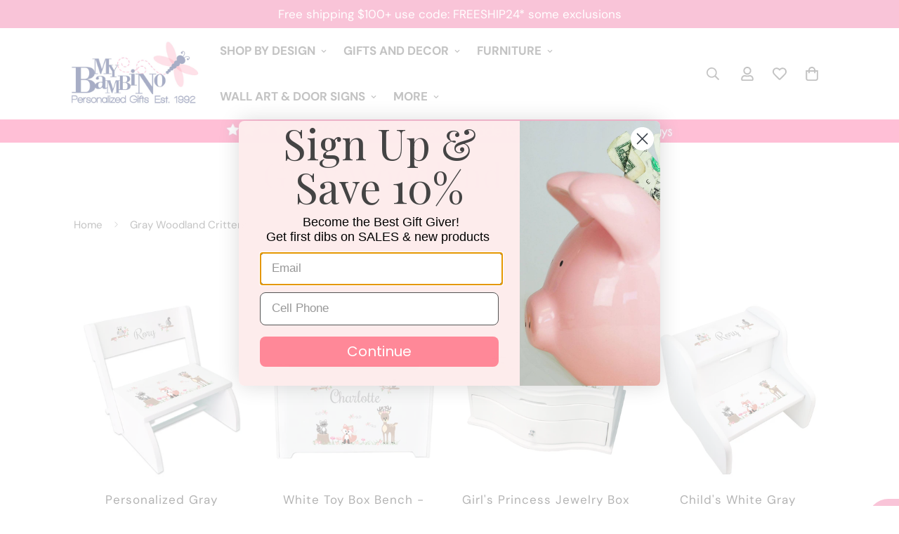

--- FILE ---
content_type: text/html; charset=utf-8
request_url: https://mybambino.com/collections/gray-woodland-critters
body_size: 73235
content:

<!doctype html>
<html
  class="no-js  m:overflow-hidden"
  lang="en"
  data-template="collection"
  
>
  <head>
    <meta charset="utf-8">
    <meta http-equiv="X-UA-Compatible" content="IE=edge">
    <meta name="viewport" content="width=device-width, initial-scale=1, maximum-scale=1.0, user-scalable=0">
    <meta name="theme-color" content=""><link rel="canonical" href="https://mybambino.com/collections/gray-woodland-critters">
<link href="//mybambino.com/cdn/shop/t/112/assets/grid.css?v=177267465812309751381767532358" rel="stylesheet" type="text/css" media="all" />
<link href="//mybambino.com/cdn/shop/t/112/assets/base.css?v=148010813663965166911767532358" rel="stylesheet" type="text/css" media="all" />
<link href="//mybambino.com/cdn/shop/t/112/assets/modules.css?v=159235483008650840541767532358" rel="stylesheet" type="text/css" media="all" />
<link href="//mybambino.com/cdn/shop/t/112/assets/vendor.css?v=78734522753772538311767532358" rel="stylesheet" type="text/css" media="all" />


<link rel="preconnect" href="https://cdn.shopify.com" crossorigin>
<link href="//mybambino.com/cdn/shop/t/112/assets/vendor.min.js?v=83571894937939820531767532358" as="script" rel="preload">

<link rel="icon" type="image/png" href="//mybambino.com/cdn/shop/files/MB-2020-Favicon.png?crop=center&height=32&v=1709418821&width=32"><title class="collection">Gray Woodland Critters Baby Nursery and Childrens Room Design</title><meta name="description" content="MyBambino&#39;s Gray Woodland Critters design contains nature, gray and brown colors. Choose from a huge selection of baby and childrens personalized gifts adorned with this girls animals themed print. Design contains forest and outdoors elements."><meta property="og:site_name" content="MyBambino.com">
<meta property="og:url" content="https://mybambino.com/collections/gray-woodland-critters">
<meta property="og:title" content="Gray Woodland Critters Baby Nursery and Childrens Room Design">
<meta property="og:type" content="product.group">
<meta property="og:description" content="MyBambino&#39;s Gray Woodland Critters design contains nature, gray and brown colors. Choose from a huge selection of baby and childrens personalized gifts adorned with this girls animals themed print. Design contains forest and outdoors elements."><meta property="og:image" content="http://mybambino.com/cdn/shop/collections/218x-Woodland-Animals-gray-01.jpg?v=1750184144">
<meta property="og:image:secure_url" content="https://mybambino.com/cdn/shop/collections/218x-Woodland-Animals-gray-01.jpg?v=1750184144">
<meta property="og:image:width" content="1350">
<meta property="og:image:height" content="1350"><meta name="twitter:card" content="summary_large_image">
<meta name="twitter:title" content="Gray Woodland Critters Baby Nursery and Childrens Room Design">
<meta name="twitter:description" content="MyBambino&#39;s Gray Woodland Critters design contains nature, gray and brown colors. Choose from a huge selection of baby and childrens personalized gifts adorned with this girls animals themed print. Design contains forest and outdoors elements.">

<link rel="preconnect" href="https://fonts.shopifycdn.com" crossorigin><link rel="preload" as="font" href="//mybambino.com/cdn/fonts/dm_sans/dmsans_n4.ec80bd4dd7e1a334c969c265873491ae56018d72.woff2" type="font/woff2" crossorigin>
  <link rel="preload" as="font" href="//mybambino.com/cdn/fonts/dm_sans/dmsans_n7.97e21d81502002291ea1de8aefb79170c6946ce5.woff2" type="font/woff2" crossorigin><link rel="preload" as="font" href="//mybambino.com/cdn/fonts/playfair_display/playfairdisplay_n4.9980f3e16959dc89137cc1369bfc3ae98af1deb9.woff2" type="font/woff2" crossorigin><style>
  @font-face {  font-family: "Playfair Display";  font-weight: 400;  font-style: normal;  font-display: swap;  src: url("//mybambino.com/cdn/fonts/playfair_display/playfairdisplay_n4.9980f3e16959dc89137cc1369bfc3ae98af1deb9.woff2") format("woff2"),       url("//mybambino.com/cdn/fonts/playfair_display/playfairdisplay_n4.c562b7c8e5637886a811d2a017f9e023166064ee.woff") format("woff");}@font-face {  font-family: "Playfair Display";  font-weight: 700;  font-style: normal;  font-display: swap;  src: url("//mybambino.com/cdn/fonts/playfair_display/playfairdisplay_n7.592b3435e0fff3f50b26d410c73ae7ec893f6910.woff2") format("woff2"),       url("//mybambino.com/cdn/fonts/playfair_display/playfairdisplay_n7.998b1417dec711058cce2abb61a0b8c59066498f.woff") format("woff");}:root {  --font-stack-header: "Playfair Display", serif;  --font-style-header: normal;  --font-weight-header: 400;  --font-weight-header--bolder: 700;  --font-weight-header--lighter: 400;}@font-face {  font-family: "DM Sans";  font-weight: 400;  font-style: normal;  font-display: swap;  src: url("//mybambino.com/cdn/fonts/dm_sans/dmsans_n4.ec80bd4dd7e1a334c969c265873491ae56018d72.woff2") format("woff2"),       url("//mybambino.com/cdn/fonts/dm_sans/dmsans_n4.87bdd914d8a61247b911147ae68e754d695c58a6.woff") format("woff");}@font-face {  font-family: "DM Sans";  font-weight: 700;  font-style: normal;  font-display: swap;  src: url("//mybambino.com/cdn/fonts/dm_sans/dmsans_n7.97e21d81502002291ea1de8aefb79170c6946ce5.woff2") format("woff2"),       url("//mybambino.com/cdn/fonts/dm_sans/dmsans_n7.af5c214f5116410ca1d53a2090665620e78e2e1b.woff") format("woff");}@font-face {  font-family: "DM Sans";  font-weight: 700;  font-style: normal;  font-display: swap;  src: url("//mybambino.com/cdn/fonts/dm_sans/dmsans_n7.97e21d81502002291ea1de8aefb79170c6946ce5.woff2") format("woff2"),       url("//mybambino.com/cdn/fonts/dm_sans/dmsans_n7.af5c214f5116410ca1d53a2090665620e78e2e1b.woff") format("woff");}@font-face {  font-family: "DM Sans";  font-weight: 400;  font-style: italic;  font-display: swap;  src: url("//mybambino.com/cdn/fonts/dm_sans/dmsans_i4.b8fe05e69ee95d5a53155c346957d8cbf5081c1a.woff2") format("woff2"),       url("//mybambino.com/cdn/fonts/dm_sans/dmsans_i4.403fe28ee2ea63e142575c0aa47684d65f8c23a0.woff") format("woff");}@font-face {  font-family: "DM Sans";  font-weight: 700;  font-style: italic;  font-display: swap;  src: url("//mybambino.com/cdn/fonts/dm_sans/dmsans_i7.52b57f7d7342eb7255084623d98ab83fd96e7f9b.woff2") format("woff2"),       url("//mybambino.com/cdn/fonts/dm_sans/dmsans_i7.d5e14ef18a1d4a8ce78a4187580b4eb1759c2eda.woff") format("woff");}:root {  --font-weight-body--bold: 700;  --font-weight-body--bolder: 700;  --font-stack-body: "DM Sans", sans-serif;  --font-style-body: normal;  --font-weight-body: 400;}
</style>
<style>
  html {
    font-size: calc(var(--font-base-size, 16) * 1px);
    -webkit-font-smoothing: antialiased;
    height: 100%;
    scroll-behavior: smooth;
  }
  body {
    margin: 0;
    font-family: var(--font-stack-body);
    font-weight: var(--font-weight-body);
    font-style: var(--font-style-body);
    color: rgb(var(--color-foreground));
    font-size: calc(var(--font-base-size, 16) * 1px);
    line-height: calc(var(--base-line-height) * 1px);
    background-color: rgb(var(--color-background));
    position: relative;
    min-height: 100%;
  }

  body,
  html {
    overflow-x: clip;
  }

  html.prevent-scroll,
  html.prevent-scroll body {
    height: auto;
    overflow: hidden !important;
  }

  html.prevent-scroll {
    padding-right: var(--m-scrollbar-width);
  }

  h1,
  h2,
  h3,
  h4,
  h5,
  h6 {
    font-family: var(--font-stack-header);
    font-weight: var(--font-weight-header);
    font-style: var(--font-style-header);
    color: rgb(var(--color-heading));
    line-height: normal;
    letter-spacing: var(--heading-letter-spacing);
  }
  h1,
  .h1 {
    font-size: calc(((var(--font-h1-mobile)) / (var(--font-base-size))) * 1rem);
    line-height: 1.278;
  }

  h2,
  .h2 {
    font-size: calc(((var(--font-h2-mobile)) / (var(--font-base-size))) * 1rem);
    line-height: 1.267;
  }

  h3,
  .h3 {
    font-size: calc(((var(--font-h3-mobile)) / (var(--font-base-size))) * 1rem);
    line-height: 1.36;
  }

  h4,
  .h4 {
    font-size: calc(((var(--font-h4-mobile)) / (var(--font-base-size))) * 1rem);
    line-height: 1.4;
  }

  h5,
  .h5 {
    font-size: calc(((var(--font-h5-mobile)) / (var(--font-base-size))) * 1rem);
    line-height: 1.5;
  }

  h6,
  .h6 {
    font-size: calc(((var(--font-h6-mobile)) / (var(--font-base-size))) * 1rem);
    line-height: 1.5;
  }

  @media only screen and (min-width: 768px) {
    .h1,
    h1 {
      font-size: calc(((var(--font-h1-tablet)) / (var(--font-base-size))) * 1rem);
      line-height: 1.238;
    }
    .h2,
    h2 {
      font-size: calc(((var(--font-h2-tablet)) / (var(--font-base-size))) * 1rem);
      line-height: 1.235;
    }
    h3,
    .h3 {
      font-size: calc(((var(--font-h3-tablet)) / (var(--font-base-size))) * 1rem);
      line-height: 1.36;
    }
    h4,
    .h4 {
      font-size: calc(((var(--font-h4-tablet)) / (var(--font-base-size))) * 1rem);
      line-height: 1.4;
    }
  }

  @media only screen and (min-width: 1280px) {
    .h1,
    h1 {
      font-size: calc(((var(--font-h1-desktop)) / (var(--font-base-size))) * 1rem);
      line-height: 1.167;
    }
    .h2,
    h2 {
      font-size: calc(((var(--font-h2-desktop)) / (var(--font-base-size))) * 1rem);
      line-height: 1.238;
    }
    h3,
    .h3 {
      font-size: calc(((var(--font-h3-desktop)) / (var(--font-base-size))) * 1rem);
      line-height: 1.278;
    }
    h4,
    .h4 {
      font-size: calc(((var(--font-h4-desktop)) / (var(--font-base-size))) * 1rem);
      line-height: 1.333;
    }
    h5,
    .h5 {
      font-size: calc(((var(--font-h5-desktop)) / (var(--font-base-size))) * 1rem);
    }
    h6,
    .h6 {
      font-size: calc(((var(--font-h6-desktop)) / (var(--font-base-size))) * 1rem);
    }
  }
  [style*='--aspect-ratio'] {
    position: relative;
    overflow: hidden;
  }
  [style*='--aspect-ratio']:before {
    display: block;
    width: 100%;
    content: '';
    height: 0px;
  }
  [style*='--aspect-ratio'] > *:first-child {
    top: 0;
    left: 0;
    right: 0;
    position: absolute !important;
    object-fit: cover;
    width: 100%;
    height: 100%;
  }
  [style*='--aspect-ratio']:before {
    padding-top: calc(100% / (0.0001 + var(--aspect-ratio, 16/9)));
  }
  @media (max-width: 767px) {
    [style*='--aspect-ratio']:before {
      padding-top: calc(100% / (0.0001 + var(--aspect-ratio-mobile, var(--aspect-ratio, 16/9))));
    }
  }
  .swiper-wrapper {
    display: flex;
  }
  .swiper-container:not(.swiper-container-initialized) .swiper-slide {
    width: calc(100% / var(--items, 1));
    flex: 0 0 auto;
  }
  @media (max-width: 1023px) {
    .swiper-container:not(.swiper-container-initialized) .swiper-slide {
      min-width: 40vw;
      flex: 0 0 auto;
    }
  }
  @media (max-width: 767px) {
    .swiper-container:not(.swiper-container-initialized) .swiper-slide {
      min-width: 66vw;
      flex: 0 0 auto;
    }
  }
</style>

    

    <link href="//mybambino.com/cdn/shop/t/112/assets/grid.css?v=177267465812309751381767532358" rel="stylesheet" type="text/css" media="all" />
    <link href="//mybambino.com/cdn/shop/t/112/assets/base.css?v=148010813663965166911767532358" rel="stylesheet" type="text/css" media="all" />
    <link href="//mybambino.com/cdn/shop/t/112/assets/modules.css?v=159235483008650840541767532358" rel="stylesheet" type="text/css" media="all" />

    
<style data-shopify>
:root,.m-color-default {
      --color-background: 255,255,255;
      --color-background-secondary: 255,255,255;
   		
  		--gradient-background: #ffffff;
   		
   		--color-foreground: 108,108,108;
   		--color-foreground-secondary: 146,146,146;
  	--color-heading: 241,109,158;
   		--color-button: 255,121,171;
   		--color-button-text: 255,255,255;
   		--color-outline-button: 108,108,108;
  	--color-button-hover: 241, 109, 158;
  	--color-button-text-hover: 255, 255, 255;
   		--color-border: 238,238,238;
   		--color-price-sale: 241,109,158;
   		--color-price-regular: 68,68,68;
   		--color-form-field: 255,255,255;
   		--color-form-field-text: 108,108,108;
   		--color-tooltip: 187,187,187;
   		--color-tooltip-text: 255,255,255;
   	}
   
.m-color-dark {
      --color-background: 255,255,255;
      --color-background-secondary: 245,245,245;
   		
  		--gradient-background: #ffffff;
   		
   		--color-foreground: 241,109,158;
   		--color-foreground-secondary: 115,115,115;
  	--color-heading: 245,155,183;
   		--color-button: 241,109,158;
   		--color-button-text: 255,255,255;
   		--color-outline-button: 255,255,255;
  	--color-button-hover: 245, 155, 183;
  	--color-button-text-hover: 255, 255, 255;
   		--color-border: 187,187,187;
   		--color-price-sale: 241,109,158;
   		--color-price-regular: 108,108,108;
   		--color-form-field: 255,255,255;
   		--color-form-field-text: 108,108,108;
   		--color-tooltip: 255,255,255;
   		--color-tooltip-text: 108,108,108;
   	}
   
.m-color-footer {
      --color-background: 255,234,239;
      --color-background-secondary: 255,255,255;
   		
  		--gradient-background: #ffeaef;
   		
   		--color-foreground: 127,127,127;
   		--color-foreground-secondary: 162,162,162;
  	--color-heading: 241,109,158;
   		--color-button: 241,107,145;
   		--color-button-text: 255,255,255;
   		--color-outline-button: 34,34,34;
  	--color-button-hover: 241, 107, 145;
  	--color-button-text-hover: 255, 255, 255;
   		--color-border: 222,222,222;
   		--color-price-sale: 241,107,145;
   		--color-price-regular: 0,0,0;
   		--color-form-field: 255,255,255;
   		--color-form-field-text: 48,48,48;
   		--color-tooltip: 37,37,37;
   		--color-tooltip-text: 255,255,255;
   	}
   
.m-color-badge-hot {
      --color-background: 255,255,255;
      --color-background-secondary: 245,245,245;
   		
  		--gradient-background: #ffffff;
   		
   		--color-foreground: 108,108,108;
   		--color-foreground-secondary: 108,108,108;
  	--color-heading: 127,206,201;
   		--color-button: 127,206,201;
   		--color-button-text: 34,34,34;
   		--color-outline-button: 255,255,255;
  	--color-button-hover: 255, 255, 255;
  	--color-button-text-hover: 34, 34, 34;
   		--color-border: 222,222,222;
   		--color-price-sale: 255,255,255;
   		--color-price-regular: 255,255,255;
   		--color-form-field: 255,255,255;
   		--color-form-field-text: 0,0,0;
   		--color-tooltip: 255,255,255;
   		--color-tooltip-text: 34,34,34;
   	}
   
.m-color-badge-new {
      --color-background: 242,242,242;
      --color-background-secondary: 245,245,245;
   		
  		--gradient-background: #f2f2f2;
   		
   		--color-foreground: 108,108,108;
   		--color-foreground-secondary: 108,108,108;
  	--color-heading: 241,109,158;
   		--color-button: 255,255,255;
   		--color-button-text: 34,34,34;
   		--color-outline-button: 255,255,255;
  	--color-button-hover: 255, 255, 255;
  	--color-button-text-hover: 34, 34, 34;
   		--color-border: 222,222,222;
   		--color-price-sale: 255,255,255;
   		--color-price-regular: 255,255,255;
   		--color-form-field: 255,255,255;
   		--color-form-field-text: 0,0,0;
   		--color-tooltip: 255,255,255;
   		--color-tooltip-text: 34,34,34;
   	}
   
.m-color-badge-sale {
      --color-background: 255,255,255;
      --color-background-secondary: 245,245,245;
   		
  		--gradient-background: #ffffff;
   		
   		--color-foreground: 108,108,108;
   		--color-foreground-secondary: 108,108,108;
  	--color-heading: 241,109,158;
   		--color-button: 241,109,158;
   		--color-button-text: 255,255,255;
   		--color-outline-button: 255,255,255;
  	--color-button-hover: 255, 179, 201;
  	--color-button-text-hover: 255, 255, 255;
   		--color-border: 222,222,222;
   		--color-price-sale: 241,109,158;
   		--color-price-regular: 255,179,201;
   		--color-form-field: 255,255,255;
   		--color-form-field-text: 108,108,108;
   		--color-tooltip: 255,255,255;
   		--color-tooltip-text: 34,34,34;
   	}
   
.m-color-scheme-f6a0e5fa-9203-4e4d-aabc-c83c0144fc61 {
      --color-background: 241,109,158;
      --color-background-secondary: 245,245,245;
   		
  		--gradient-background: #f16d9e;
   		
   		--color-foreground: 255,255,255;
   		--color-foreground-secondary: 255,255,255;
  	--color-heading: 255,255,255;
   		--color-button: 255,255,255;
   		--color-button-text: 108,108,108;
   		--color-outline-button: 255,255,255;
  	--color-button-hover: 108, 108, 108;
  	--color-button-text-hover: 255, 255, 255;
   		--color-border: 238,238,238;
   		--color-price-sale: 241,109,158;
   		--color-price-regular: 0,0,0;
   		--color-form-field: 242,242,242;
   		--color-form-field-text: 0,0,0;
   		--color-tooltip: 34,34,34;
   		--color-tooltip-text: 255,255,255;
   	}
   
.m-color-scheme-c41aed3c-35b7-4aab-a4e6-4fa3a7b6d558 {
      --color-background: 255,236,240;
      --color-background-secondary: 245,245,245;
   		
  		--gradient-background: #ffecf0;
   		
   		--color-foreground: 241,109,158;
   		--color-foreground-secondary: 97,97,97;
  	--color-heading: 255,111,151;
   		--color-button: 241,109,158;
   		--color-button-text: 255,255,255;
   		--color-outline-button: 0,0,0;
  	--color-button-hover: 241, 109, 158;
  	--color-button-text-hover: 255, 255, 255;
   		--color-border: 238,238,238;
   		--color-price-sale: 241,109,158;
   		--color-price-regular: 68,68,68;
   		--color-form-field: 255,255,255;
   		--color-form-field-text: 68,68,68;
   		--color-tooltip: 187,187,187;
   		--color-tooltip-text: 255,255,255;
   	}
   
.m-color-scheme-bd73fe7d-f748-46e4-ab49-9ebb92e40257 {
      --color-background: 255,255,255;
      --color-background-secondary: 245,245,245;
   		
  		--gradient-background: #ffffff;
   		
   		--color-foreground: 0,0,0;
   		--color-foreground-secondary: 0,0,0;
  	--color-heading: 0,0,0;
   		--color-button: 241,109,158;
   		--color-button-text: 255,255,255;
   		--color-outline-button: 0,0,0;
  	--color-button-hover: 241, 109, 158;
  	--color-button-text-hover: 255, 255, 255;
   		--color-border: 238,238,238;
   		--color-price-sale: 241,109,158;
   		--color-price-regular: 68,68,68;
   		--color-form-field: 255,255,255;
   		--color-form-field-text: 68,68,68;
   		--color-tooltip: 187,187,187;
   		--color-tooltip-text: 255,255,255;
   	}
   
.m-color-scheme-1e386996-b74f-4b58-99de-c48650c81077 {
      --color-background: 255,255,255;
      --color-background-secondary: 255,255,255;
   		
  		--gradient-background: #ffffff;
   		
   		--color-foreground: 108,108,108;
   		--color-foreground-secondary: 146,146,146;
  	--color-heading: 116,127,184;
   		--color-button: 255,121,171;
   		--color-button-text: 255,255,255;
   		--color-outline-button: 108,108,108;
  	--color-button-hover: 241, 109, 158;
  	--color-button-text-hover: 255, 255, 255;
   		--color-border: 238,238,238;
   		--color-price-sale: 241,109,158;
   		--color-price-regular: 68,68,68;
   		--color-form-field: 255,255,255;
   		--color-form-field-text: 108,108,108;
   		--color-tooltip: 187,187,187;
   		--color-tooltip-text: 255,255,255;
   	}
   
.m-color-scheme-f2c9cf5f-1406-4822-934d-639d53a4e86e {
      --color-background: 204,32,39;
      --color-background-secondary: 255,255,255;
   		
  		--gradient-background: #cc2027;
   		
   		--color-foreground: 255,255,255;
   		--color-foreground-secondary: 146,146,146;
  	--color-heading: 255,255,255;
   		--color-button: 204,32,39;
   		--color-button-text: 255,255,255;
   		--color-outline-button: 108,108,108;
  	--color-button-hover: 204, 32, 39;
  	--color-button-text-hover: 255, 255, 255;
   		--color-border: 238,238,238;
   		--color-price-sale: 204,32,39;
   		--color-price-regular: 68,68,68;
   		--color-form-field: 255,255,255;
   		--color-form-field-text: 108,108,108;
   		--color-tooltip: 187,187,187;
   		--color-tooltip-text: 255,255,255;
   	}
   
.m-color-scheme-1b2beeb8-b079-490c-a38f-1e4eb89db3ba {
      --color-background: 232,49,94;
      --color-background-secondary: 255,255,255;
   		
  		--gradient-background: #e8315e;
   		
   		--color-foreground: 255,255,255;
   		--color-foreground-secondary: 146,146,146;
  	--color-heading: 232,49,94;
   		--color-button: 232,49,94;
   		--color-button-text: 255,255,255;
   		--color-outline-button: 108,108,108;
  	--color-button-hover: 232, 49, 94;
  	--color-button-text-hover: 255, 255, 255;
   		--color-border: 238,238,238;
   		--color-price-sale: 232,49,94;
   		--color-price-regular: 68,68,68;
   		--color-form-field: 255,255,255;
   		--color-form-field-text: 108,108,108;
   		--color-tooltip: 187,187,187;
   		--color-tooltip-text: 255,255,255;
   	}
   
.m-color-scheme-d55c2f97-7898-468e-aceb-5a87eee322da {
      --color-background: 255,255,255;
      --color-background-secondary: 255,255,255;
   		
  		--gradient-background: #ffffff;
   		
   		--color-foreground: 108,108,108;
   		--color-foreground-secondary: 146,146,146;
  	--color-heading: 203,50,51;
   		--color-button: 203,50,51;
   		--color-button-text: 255,255,255;
   		--color-outline-button: 255,255,255;
  	--color-button-hover: 203, 50, 51;
  	--color-button-text-hover: 255, 255, 255;
   		--color-border: 238,238,238;
   		--color-price-sale: 203,50,51;
   		--color-price-regular: 68,68,68;
   		--color-form-field: 255,255,255;
   		--color-form-field-text: 187,187,187;
   		--color-tooltip: 187,187,187;
   		--color-tooltip-text: 255,255,255;
   	}
   
.m-color-scheme-6f09d2d3-2f1b-4641-96a8-7054077dc5b4 {
      --color-background: 127,173,113;
      --color-background-secondary: 255,255,255;
   		
  		--gradient-background: #7fad71;
   		
   		--color-foreground: 255,255,255;
   		--color-foreground-secondary: 146,146,146;
  	--color-heading: 241,109,158;
   		--color-button: 255,121,171;
   		--color-button-text: 255,255,255;
   		--color-outline-button: 108,108,108;
  	--color-button-hover: 241, 109, 158;
  	--color-button-text-hover: 255, 255, 255;
   		--color-border: 238,238,238;
   		--color-price-sale: 241,109,158;
   		--color-price-regular: 68,68,68;
   		--color-form-field: 255,255,255;
   		--color-form-field-text: 108,108,108;
   		--color-tooltip: 187,187,187;
   		--color-tooltip-text: 255,255,255;
   	}
   
.m-color-scheme-b09990ed-ce55-4d8c-8797-c25978303b6f {
      --color-background: 230,237,250;
      --color-background-secondary: 255,255,255;
   		
  		--gradient-background: #e6edfa;
   		
   		--color-foreground: 108,108,108;
   		--color-foreground-secondary: 146,146,146;
  	--color-heading: 219,39,66;
   		--color-button: 48,67,145;
   		--color-button-text: 255,255,255;
   		--color-outline-button: 108,108,108;
  	--color-button-hover: 236, 240, 245;
  	--color-button-text-hover: 255, 255, 255;
   		--color-border: 238,238,238;
   		--color-price-sale: 219,39,66;
   		--color-price-regular: 68,68,68;
   		--color-form-field: 255,255,255;
   		--color-form-field-text: 108,108,108;
   		--color-tooltip: 187,187,187;
   		--color-tooltip-text: 255,255,255;
   	}
   
.m-color-scheme-1c59e51a-87d7-406c-a9c2-68a0209bac84 {
      --color-background: 255,234,239;
      --color-background-secondary: 255,234,239;
   		
  		--gradient-background: #ffeaef;
   		
   		--color-foreground: 108,108,108;
   		--color-foreground-secondary: 121,50,50;
  	--color-heading: 255,121,171;
   		--color-button: 255,121,171;
   		--color-button-text: 255,255,255;
   		--color-outline-button: 108,108,108;
  	--color-button-hover: 241, 109, 158;
  	--color-button-text-hover: 255, 255, 255;
   		--color-border: 238,238,238;
   		--color-price-sale: 241,109,158;
   		--color-price-regular: 68,68,68;
   		--color-form-field: 255,255,255;
   		--color-form-field-text: 108,108,108;
   		--color-tooltip: 187,187,187;
   		--color-tooltip-text: 255,255,255;
   	}
   
   .m-color-default, .m-color-dark, .m-color-footer, .m-color-badge-hot, .m-color-badge-new, .m-color-badge-sale, .m-color-scheme-f6a0e5fa-9203-4e4d-aabc-c83c0144fc61, .m-color-scheme-c41aed3c-35b7-4aab-a4e6-4fa3a7b6d558, .m-color-scheme-bd73fe7d-f748-46e4-ab49-9ebb92e40257, .m-color-scheme-1e386996-b74f-4b58-99de-c48650c81077, .m-color-scheme-f2c9cf5f-1406-4822-934d-639d53a4e86e, .m-color-scheme-1b2beeb8-b079-490c-a38f-1e4eb89db3ba, .m-color-scheme-d55c2f97-7898-468e-aceb-5a87eee322da, .m-color-scheme-6f09d2d3-2f1b-4641-96a8-7054077dc5b4, .m-color-scheme-b09990ed-ce55-4d8c-8797-c25978303b6f, .m-color-scheme-1c59e51a-87d7-406c-a9c2-68a0209bac84 {
   	color: rgb(var(--color-foreground));
   	background-color: rgb(var(--color-background));
   }:root {      /* ANIMATIONS */   	--m-duration-short: .1s;      --m-duration-default: .25s;      --m-duration-long: .5s;      --m-duration-image: .65s;      --m-duration-animate: 1s;      --m-animation-duration: 600ms;      --m-animation-fade-in-up: m-fade-in-up var(--m-animation-duration) cubic-bezier(0, 0, 0.3, 1) forwards;      --m-animation-fade-in-left: m-fade-in-left var(--m-animation-duration) cubic-bezier(0, 0, 0.3, 1) forwards;      --m-animation-fade-in-right: m-fade-in-right var(--m-animation-duration) cubic-bezier(0, 0, 0.3, 1) forwards;      --m-animation-fade-in-left-rtl: m-fade-in-left-rtl var(--m-animation-duration) cubic-bezier(0, 0, 0.3, 1) forwards;      --m-animation-fade-in-right-rtl: m-fade-in-right-rtl var(--m-animation-duration) cubic-bezier(0, 0, 0.3, 1) forwards;      --m-animation-fade-in: m-fade-in calc(var(--m-animation-duration) * 2) cubic-bezier(0, 0, 0.3, 1);      --m-animation-zoom-fade: m-zoom-fade var(--m-animation-duration) ease forwards;   	/* BODY */   	--base-line-height: 26;  /* INPUTS */  --inputs-border-width: 1px;   	--inputs-radius: 10px;   	/* BUTTON */   	--btn-letter-spacing: 0px;   	--btn-border-radius: 10px;   	--btn-border-width: 1px;   	--btn-line-height: 28px;   	   	--btn-text-transform: uppercase;   	   	/* COUNT BUBBLE */   	--color-cart-wishlist-count: #ffffff;   	--bg-cart-wishlist-count: #000000;   	/* OVERLAY */   	--color-image-overlay: #444444;   	--opacity-image-overlay: 0.4;   	/* Notification */   	--color-success: 52,194,188;   	--color-warning: 245,155,183;     --color-error: 241, 109, 158;     --color-error-bg: #ffffff;     --color-warning-bg: #ffffff;     --color-success-bg: #f8fdfd;   	/* CUSTOM COLOR */   	--text-black: 0,0,0;   	--text-white: 255,255,255;   	--bg-black: 0,0,0;   	--bg-white: 255,255,255;   	--rounded-full: 9999px;   	--bg-card-placeholder: rgba(243,243,243,1);   	--arrow-select-box: url(//mybambino.com/cdn/shop/t/112/assets/ar-down.svg?v=92728264558441377851767532358);   	/* FONT SIZES */   	--font-base-size: 17;   	--font-btn-size: 16px;   	--font-btn-weight: 600;   	--font-h1-desktop: 113;   	--font-h1-tablet: 79;   	--font-h1-mobile: 67;   	--font-h2-desktop: 48;   	--font-h2-tablet: 38;   	--font-h2-mobile: 33;   	--font-h3-desktop: 42;   	--font-h3-tablet: 33;   	--font-h3-mobile: 29;   	--font-h4-desktop: 27;   	--font-h4-tablet: 21;   	--font-h4-mobile: 21;   	--font-h5-desktop: 19;   	--font-h5-mobile: 17;   	--font-h6-desktop: 17;   	--font-h6-mobile: 17;   	--heading-letter-spacing: 1px;  --arrow-down-url: url(//mybambino.com/cdn/shop/t/112/assets/arrow-down.svg?v=157552497485556416461767532358);  --arrow-down-white-url: url(//mybambino.com/cdn/shop/t/112/assets/arrow-down-white.svg?v=70535736727834135531767532358);  --product-title-line-clamp: unset;   	--spacing-sections-desktop: 40px;      --spacing-sections-laptop: 32px;      --spacing-sections-tablet: 24px;      --spacing-sections-mobile: 26px;   	/* LAYOUT */   	--container-width: 1100px;  --fluid-container-width: 1280px;  --fluid-container-offset: 95px;   }
</style><link rel="stylesheet" href="//mybambino.com/cdn/shop/t/112/assets/search.css?v=104001498375601984331767532358" media="print" onload="this.media='all'">
<link rel="stylesheet" href="//mybambino.com/cdn/shop/t/112/assets/cart.css?v=87792237976305593871767532358" media="print" onload="this.media='all'">

<noscript><link href="//mybambino.com/cdn/shop/t/112/assets/search.css?v=104001498375601984331767532358" rel="stylesheet" type="text/css" media="all" /></noscript>
<noscript><link href="//mybambino.com/cdn/shop/t/112/assets/cart.css?v=87792237976305593871767532358" rel="stylesheet" type="text/css" media="all" /></noscript><link href="//mybambino.com/cdn/shop/t/112/assets/vendor.css?v=78734522753772538311767532358" rel="stylesheet" type="text/css" media="all" /><link rel="stylesheet" href="//mybambino.com/cdn/shop/t/112/assets/custom-style.css?v=68377333970908838601767532358" media="print" onload="this.media='all'">
<link rel="stylesheet" href="//mybambino.com/cdn/shop/t/112/assets/custom.css?v=106751206350290259661767532358" media="print" onload="this.media='all'">
<noscript><link href="//mybambino.com/cdn/shop/t/112/assets/custom-style.css?v=68377333970908838601767532358" rel="stylesheet" type="text/css" media="all" /></noscript>
<noscript><link href="//mybambino.com/cdn/shop/t/112/assets/custom.css?v=106751206350290259661767532358" rel="stylesheet" type="text/css" media="all" /></noscript><style data-shopify>.m-menu .m-menu__item--parent .m-menu__link--main {  font-weight: 700;}.m-newsletter-form__wrapper {  --input-rounded: 10px;  --color-border: transparent;  background-color: #FFFBF3;}@media (min-width: 768px) {  .m-footer--block.m-footer--block-newsletter .m-footer--block-title {    font-size: 34px;  }}@media (max-width: 767px) {  .m-footer--block.m-footer--block-newsletter .m-footer--block-title {    text-transform: uppercase;  }}.h5,.h6 {  font-family: 'M-Body-Font';font-weight: 500;}
</style>


<script src="//mybambino.com/cdn/shop/t/112/assets/product-list.js?v=102537563361158566361767532358" defer="defer"></script>


    <script src="//mybambino.com/cdn/shop/t/112/assets/vendor.min.js?v=83571894937939820531767532358" defer="defer"></script>
    <script src="//mybambino.com/cdn/shop/t/112/assets/theme-global.js?v=45398517078861118531767532358" defer="defer"></script><script>window.performance && window.performance.mark && window.performance.mark('shopify.content_for_header.start');</script><meta name="google-site-verification" content="4xTn0_4YlbY4smPlInfuDhWJNNueKn1G_Bo_-fjOVQY">
<meta name="google-site-verification" content="A28zbrpin7zeCnex-YpmVVsWM_gTEIiRNZG1RJXsn8Y">
<meta id="shopify-digital-wallet" name="shopify-digital-wallet" content="/27095100/digital_wallets/dialog">
<meta name="shopify-checkout-api-token" content="848c63019934abbdb7b8dcf683f218c0">
<meta id="in-context-paypal-metadata" data-shop-id="27095100" data-venmo-supported="true" data-environment="production" data-locale="en_US" data-paypal-v4="true" data-currency="USD">
<link rel="alternate" type="application/atom+xml" title="Feed" href="/collections/gray-woodland-critters.atom" />
<link rel="alternate" type="application/json+oembed" href="https://mybambino.com/collections/gray-woodland-critters.oembed">
<script async="async" src="/checkouts/internal/preloads.js?locale=en-US"></script>
<link rel="preconnect" href="https://shop.app" crossorigin="anonymous">
<script async="async" src="https://shop.app/checkouts/internal/preloads.js?locale=en-US&shop_id=27095100" crossorigin="anonymous"></script>
<script id="apple-pay-shop-capabilities" type="application/json">{"shopId":27095100,"countryCode":"US","currencyCode":"USD","merchantCapabilities":["supports3DS"],"merchantId":"gid:\/\/shopify\/Shop\/27095100","merchantName":"MyBambino.com","requiredBillingContactFields":["postalAddress","email"],"requiredShippingContactFields":["postalAddress","email"],"shippingType":"shipping","supportedNetworks":["visa","masterCard","amex","discover","elo","jcb"],"total":{"type":"pending","label":"MyBambino.com","amount":"1.00"},"shopifyPaymentsEnabled":true,"supportsSubscriptions":true}</script>
<script id="shopify-features" type="application/json">{"accessToken":"848c63019934abbdb7b8dcf683f218c0","betas":["rich-media-storefront-analytics"],"domain":"mybambino.com","predictiveSearch":true,"shopId":27095100,"locale":"en"}</script>
<script>var Shopify = Shopify || {};
Shopify.shop = "testmyb.myshopify.com";
Shopify.locale = "en";
Shopify.currency = {"active":"USD","rate":"1.0"};
Shopify.country = "US";
Shopify.theme = {"name":"Q1 - 2026-1 - Cake","id":137117401151,"schema_name":"Minimog - OS 2.0","schema_version":"5.1.0","theme_store_id":null,"role":"main"};
Shopify.theme.handle = "null";
Shopify.theme.style = {"id":null,"handle":null};
Shopify.cdnHost = "mybambino.com/cdn";
Shopify.routes = Shopify.routes || {};
Shopify.routes.root = "/";</script>
<script type="module">!function(o){(o.Shopify=o.Shopify||{}).modules=!0}(window);</script>
<script>!function(o){function n(){var o=[];function n(){o.push(Array.prototype.slice.apply(arguments))}return n.q=o,n}var t=o.Shopify=o.Shopify||{};t.loadFeatures=n(),t.autoloadFeatures=n()}(window);</script>
<script>
  window.ShopifyPay = window.ShopifyPay || {};
  window.ShopifyPay.apiHost = "shop.app\/pay";
  window.ShopifyPay.redirectState = null;
</script>
<script id="shop-js-analytics" type="application/json">{"pageType":"collection"}</script>
<script defer="defer" async type="module" src="//mybambino.com/cdn/shopifycloud/shop-js/modules/v2/client.init-shop-cart-sync_BT-GjEfc.en.esm.js"></script>
<script defer="defer" async type="module" src="//mybambino.com/cdn/shopifycloud/shop-js/modules/v2/chunk.common_D58fp_Oc.esm.js"></script>
<script defer="defer" async type="module" src="//mybambino.com/cdn/shopifycloud/shop-js/modules/v2/chunk.modal_xMitdFEc.esm.js"></script>
<script type="module">
  await import("//mybambino.com/cdn/shopifycloud/shop-js/modules/v2/client.init-shop-cart-sync_BT-GjEfc.en.esm.js");
await import("//mybambino.com/cdn/shopifycloud/shop-js/modules/v2/chunk.common_D58fp_Oc.esm.js");
await import("//mybambino.com/cdn/shopifycloud/shop-js/modules/v2/chunk.modal_xMitdFEc.esm.js");

  window.Shopify.SignInWithShop?.initShopCartSync?.({"fedCMEnabled":true,"windoidEnabled":true});

</script>
<script>
  window.Shopify = window.Shopify || {};
  if (!window.Shopify.featureAssets) window.Shopify.featureAssets = {};
  window.Shopify.featureAssets['shop-js'] = {"shop-cart-sync":["modules/v2/client.shop-cart-sync_DZOKe7Ll.en.esm.js","modules/v2/chunk.common_D58fp_Oc.esm.js","modules/v2/chunk.modal_xMitdFEc.esm.js"],"init-fed-cm":["modules/v2/client.init-fed-cm_B6oLuCjv.en.esm.js","modules/v2/chunk.common_D58fp_Oc.esm.js","modules/v2/chunk.modal_xMitdFEc.esm.js"],"shop-cash-offers":["modules/v2/client.shop-cash-offers_D2sdYoxE.en.esm.js","modules/v2/chunk.common_D58fp_Oc.esm.js","modules/v2/chunk.modal_xMitdFEc.esm.js"],"shop-login-button":["modules/v2/client.shop-login-button_QeVjl5Y3.en.esm.js","modules/v2/chunk.common_D58fp_Oc.esm.js","modules/v2/chunk.modal_xMitdFEc.esm.js"],"pay-button":["modules/v2/client.pay-button_DXTOsIq6.en.esm.js","modules/v2/chunk.common_D58fp_Oc.esm.js","modules/v2/chunk.modal_xMitdFEc.esm.js"],"shop-button":["modules/v2/client.shop-button_DQZHx9pm.en.esm.js","modules/v2/chunk.common_D58fp_Oc.esm.js","modules/v2/chunk.modal_xMitdFEc.esm.js"],"avatar":["modules/v2/client.avatar_BTnouDA3.en.esm.js"],"init-windoid":["modules/v2/client.init-windoid_CR1B-cfM.en.esm.js","modules/v2/chunk.common_D58fp_Oc.esm.js","modules/v2/chunk.modal_xMitdFEc.esm.js"],"init-shop-for-new-customer-accounts":["modules/v2/client.init-shop-for-new-customer-accounts_C_vY_xzh.en.esm.js","modules/v2/client.shop-login-button_QeVjl5Y3.en.esm.js","modules/v2/chunk.common_D58fp_Oc.esm.js","modules/v2/chunk.modal_xMitdFEc.esm.js"],"init-shop-email-lookup-coordinator":["modules/v2/client.init-shop-email-lookup-coordinator_BI7n9ZSv.en.esm.js","modules/v2/chunk.common_D58fp_Oc.esm.js","modules/v2/chunk.modal_xMitdFEc.esm.js"],"init-shop-cart-sync":["modules/v2/client.init-shop-cart-sync_BT-GjEfc.en.esm.js","modules/v2/chunk.common_D58fp_Oc.esm.js","modules/v2/chunk.modal_xMitdFEc.esm.js"],"shop-toast-manager":["modules/v2/client.shop-toast-manager_DiYdP3xc.en.esm.js","modules/v2/chunk.common_D58fp_Oc.esm.js","modules/v2/chunk.modal_xMitdFEc.esm.js"],"init-customer-accounts":["modules/v2/client.init-customer-accounts_D9ZNqS-Q.en.esm.js","modules/v2/client.shop-login-button_QeVjl5Y3.en.esm.js","modules/v2/chunk.common_D58fp_Oc.esm.js","modules/v2/chunk.modal_xMitdFEc.esm.js"],"init-customer-accounts-sign-up":["modules/v2/client.init-customer-accounts-sign-up_iGw4briv.en.esm.js","modules/v2/client.shop-login-button_QeVjl5Y3.en.esm.js","modules/v2/chunk.common_D58fp_Oc.esm.js","modules/v2/chunk.modal_xMitdFEc.esm.js"],"shop-follow-button":["modules/v2/client.shop-follow-button_CqMgW2wH.en.esm.js","modules/v2/chunk.common_D58fp_Oc.esm.js","modules/v2/chunk.modal_xMitdFEc.esm.js"],"checkout-modal":["modules/v2/client.checkout-modal_xHeaAweL.en.esm.js","modules/v2/chunk.common_D58fp_Oc.esm.js","modules/v2/chunk.modal_xMitdFEc.esm.js"],"shop-login":["modules/v2/client.shop-login_D91U-Q7h.en.esm.js","modules/v2/chunk.common_D58fp_Oc.esm.js","modules/v2/chunk.modal_xMitdFEc.esm.js"],"lead-capture":["modules/v2/client.lead-capture_BJmE1dJe.en.esm.js","modules/v2/chunk.common_D58fp_Oc.esm.js","modules/v2/chunk.modal_xMitdFEc.esm.js"],"payment-terms":["modules/v2/client.payment-terms_Ci9AEqFq.en.esm.js","modules/v2/chunk.common_D58fp_Oc.esm.js","modules/v2/chunk.modal_xMitdFEc.esm.js"]};
</script>
<script>(function() {
  var isLoaded = false;
  function asyncLoad() {
    if (isLoaded) return;
    isLoaded = true;
    var urls = ["https:\/\/cdn.shopify.com\/s\/files\/1\/2709\/5100\/t\/82\/assets\/verify-meteor-menu.js?meteor_tier=premium\u0026shop=testmyb.myshopify.com","https:\/\/storage.nfcube.com\/instafeed-c0deb446010cc6665fa007191f8c4dd7.js?shop=testmyb.myshopify.com","https:\/\/cdn.hextom.com\/js\/eventpromotionbar.js?shop=testmyb.myshopify.com"];
    for (var i = 0; i < urls.length; i++) {
      var s = document.createElement('script');
      s.type = 'text/javascript';
      s.async = true;
      s.src = urls[i];
      var x = document.getElementsByTagName('script')[0];
      x.parentNode.insertBefore(s, x);
    }
  };
  if(window.attachEvent) {
    window.attachEvent('onload', asyncLoad);
  } else {
    window.addEventListener('load', asyncLoad, false);
  }
})();</script>
<script id="__st">var __st={"a":27095100,"offset":-18000,"reqid":"b0573eae-6ade-4d9f-8f7f-66e4e2ff0aa3-1769101708","pageurl":"mybambino.com\/collections\/gray-woodland-critters","u":"08d168bf0587","p":"collection","rtyp":"collection","rid":143231287359};</script>
<script>window.ShopifyPaypalV4VisibilityTracking = true;</script>
<script id="captcha-bootstrap">!function(){'use strict';const t='contact',e='account',n='new_comment',o=[[t,t],['blogs',n],['comments',n],[t,'customer']],c=[[e,'customer_login'],[e,'guest_login'],[e,'recover_customer_password'],[e,'create_customer']],r=t=>t.map((([t,e])=>`form[action*='/${t}']:not([data-nocaptcha='true']) input[name='form_type'][value='${e}']`)).join(','),a=t=>()=>t?[...document.querySelectorAll(t)].map((t=>t.form)):[];function s(){const t=[...o],e=r(t);return a(e)}const i='password',u='form_key',d=['recaptcha-v3-token','g-recaptcha-response','h-captcha-response',i],f=()=>{try{return window.sessionStorage}catch{return}},m='__shopify_v',_=t=>t.elements[u];function p(t,e,n=!1){try{const o=window.sessionStorage,c=JSON.parse(o.getItem(e)),{data:r}=function(t){const{data:e,action:n}=t;return t[m]||n?{data:e,action:n}:{data:t,action:n}}(c);for(const[e,n]of Object.entries(r))t.elements[e]&&(t.elements[e].value=n);n&&o.removeItem(e)}catch(o){console.error('form repopulation failed',{error:o})}}const l='form_type',E='cptcha';function T(t){t.dataset[E]=!0}const w=window,h=w.document,L='Shopify',v='ce_forms',y='captcha';let A=!1;((t,e)=>{const n=(g='f06e6c50-85a8-45c8-87d0-21a2b65856fe',I='https://cdn.shopify.com/shopifycloud/storefront-forms-hcaptcha/ce_storefront_forms_captcha_hcaptcha.v1.5.2.iife.js',D={infoText:'Protected by hCaptcha',privacyText:'Privacy',termsText:'Terms'},(t,e,n)=>{const o=w[L][v],c=o.bindForm;if(c)return c(t,g,e,D).then(n);var r;o.q.push([[t,g,e,D],n]),r=I,A||(h.body.append(Object.assign(h.createElement('script'),{id:'captcha-provider',async:!0,src:r})),A=!0)});var g,I,D;w[L]=w[L]||{},w[L][v]=w[L][v]||{},w[L][v].q=[],w[L][y]=w[L][y]||{},w[L][y].protect=function(t,e){n(t,void 0,e),T(t)},Object.freeze(w[L][y]),function(t,e,n,w,h,L){const[v,y,A,g]=function(t,e,n){const i=e?o:[],u=t?c:[],d=[...i,...u],f=r(d),m=r(i),_=r(d.filter((([t,e])=>n.includes(e))));return[a(f),a(m),a(_),s()]}(w,h,L),I=t=>{const e=t.target;return e instanceof HTMLFormElement?e:e&&e.form},D=t=>v().includes(t);t.addEventListener('submit',(t=>{const e=I(t);if(!e)return;const n=D(e)&&!e.dataset.hcaptchaBound&&!e.dataset.recaptchaBound,o=_(e),c=g().includes(e)&&(!o||!o.value);(n||c)&&t.preventDefault(),c&&!n&&(function(t){try{if(!f())return;!function(t){const e=f();if(!e)return;const n=_(t);if(!n)return;const o=n.value;o&&e.removeItem(o)}(t);const e=Array.from(Array(32),(()=>Math.random().toString(36)[2])).join('');!function(t,e){_(t)||t.append(Object.assign(document.createElement('input'),{type:'hidden',name:u})),t.elements[u].value=e}(t,e),function(t,e){const n=f();if(!n)return;const o=[...t.querySelectorAll(`input[type='${i}']`)].map((({name:t})=>t)),c=[...d,...o],r={};for(const[a,s]of new FormData(t).entries())c.includes(a)||(r[a]=s);n.setItem(e,JSON.stringify({[m]:1,action:t.action,data:r}))}(t,e)}catch(e){console.error('failed to persist form',e)}}(e),e.submit())}));const S=(t,e)=>{t&&!t.dataset[E]&&(n(t,e.some((e=>e===t))),T(t))};for(const o of['focusin','change'])t.addEventListener(o,(t=>{const e=I(t);D(e)&&S(e,y())}));const B=e.get('form_key'),M=e.get(l),P=B&&M;t.addEventListener('DOMContentLoaded',(()=>{const t=y();if(P)for(const e of t)e.elements[l].value===M&&p(e,B);[...new Set([...A(),...v().filter((t=>'true'===t.dataset.shopifyCaptcha))])].forEach((e=>S(e,t)))}))}(h,new URLSearchParams(w.location.search),n,t,e,['guest_login'])})(!0,!0)}();</script>
<script integrity="sha256-4kQ18oKyAcykRKYeNunJcIwy7WH5gtpwJnB7kiuLZ1E=" data-source-attribution="shopify.loadfeatures" defer="defer" src="//mybambino.com/cdn/shopifycloud/storefront/assets/storefront/load_feature-a0a9edcb.js" crossorigin="anonymous"></script>
<script crossorigin="anonymous" defer="defer" src="//mybambino.com/cdn/shopifycloud/storefront/assets/shopify_pay/storefront-65b4c6d7.js?v=20250812"></script>
<script data-source-attribution="shopify.dynamic_checkout.dynamic.init">var Shopify=Shopify||{};Shopify.PaymentButton=Shopify.PaymentButton||{isStorefrontPortableWallets:!0,init:function(){window.Shopify.PaymentButton.init=function(){};var t=document.createElement("script");t.src="https://mybambino.com/cdn/shopifycloud/portable-wallets/latest/portable-wallets.en.js",t.type="module",document.head.appendChild(t)}};
</script>
<script data-source-attribution="shopify.dynamic_checkout.buyer_consent">
  function portableWalletsHideBuyerConsent(e){var t=document.getElementById("shopify-buyer-consent"),n=document.getElementById("shopify-subscription-policy-button");t&&n&&(t.classList.add("hidden"),t.setAttribute("aria-hidden","true"),n.removeEventListener("click",e))}function portableWalletsShowBuyerConsent(e){var t=document.getElementById("shopify-buyer-consent"),n=document.getElementById("shopify-subscription-policy-button");t&&n&&(t.classList.remove("hidden"),t.removeAttribute("aria-hidden"),n.addEventListener("click",e))}window.Shopify?.PaymentButton&&(window.Shopify.PaymentButton.hideBuyerConsent=portableWalletsHideBuyerConsent,window.Shopify.PaymentButton.showBuyerConsent=portableWalletsShowBuyerConsent);
</script>
<script data-source-attribution="shopify.dynamic_checkout.cart.bootstrap">document.addEventListener("DOMContentLoaded",(function(){function t(){return document.querySelector("shopify-accelerated-checkout-cart, shopify-accelerated-checkout")}if(t())Shopify.PaymentButton.init();else{new MutationObserver((function(e,n){t()&&(Shopify.PaymentButton.init(),n.disconnect())})).observe(document.body,{childList:!0,subtree:!0})}}));
</script>
<link id="shopify-accelerated-checkout-styles" rel="stylesheet" media="screen" href="https://mybambino.com/cdn/shopifycloud/portable-wallets/latest/accelerated-checkout-backwards-compat.css" crossorigin="anonymous">
<style id="shopify-accelerated-checkout-cart">
        #shopify-buyer-consent {
  margin-top: 1em;
  display: inline-block;
  width: 100%;
}

#shopify-buyer-consent.hidden {
  display: none;
}

#shopify-subscription-policy-button {
  background: none;
  border: none;
  padding: 0;
  text-decoration: underline;
  font-size: inherit;
  cursor: pointer;
}

#shopify-subscription-policy-button::before {
  box-shadow: none;
}

      </style>

<script>window.performance && window.performance.mark && window.performance.mark('shopify.content_for_header.end');</script><script>
      document.documentElement.className = document.documentElement.className.replace('no-js', 'js');
      if (Shopify.designMode) {
        document.documentElement.classList.add('shopify-design-mode');
      }
    </script>
    <script>window.MinimogTheme = {};window.MinimogLibs = {};window.MinimogStrings = {  addToCart: "Add to cart",  soldOut: "Sold Out",  unavailable: "Unavailable",  inStock: "In Stock",  lowStock: 'Low stock',  inventoryQuantityHtml: '<span class="m-product-inventory__quantity">{{ quantity }}</span> In stock',  inventoryLowQuantityHtml: 'Only <span class="m-product-inventory__quantity">{{ quantity }}</span> left',  checkout: "Check out",  viewCart: "View Cart",  cartRemove: "Remove",  zipcodeValidate: "Zip code can\u0026#39;t be blank",  noShippingRate: "There are no shipping rates for your address.",  shippingRatesResult: "We found {{count}} shipping rate(s) for your address",  recommendTitle: "Recommendation for you",  shipping: "Shipping",  add: "Add",  itemAdded: "Product added to cart successfully",  requiredField: "Please fill all the required fields(*) before Add To Cart!",  hours: "hours",  mins: "mins",  outOfStock: "Out of stock",  sold: "Sold",  available: "Available",  preorder: "Pre-order",  sold_out_items_message: "The product is already sold out.",  unitPrice: "Unit price",  unitPriceSeparator: "per",  cartError: "There was an error while updating your cart. Please try again.",  quantityError: "Not enough items available. Only [quantity] left.",  selectVariant: "Please select a variant before adding the product to your cart.",  valideDateTimeDelivery: "Please choose the current or future time."};window.MinimogThemeStyles = {  product: "https://mybambino.com/cdn/shop/t/112/assets/product.css?v=25212838471963727991767532358",  productInventory: "https://mybambino.com/cdn/shop/t/112/assets/component-product-inventory.css?v=111082497872923960041767532358"};window.MinimogThemeScripts = {  productModel: "https://mybambino.com/cdn/shop/t/112/assets/product-model.js?v=116323143127740990381767532358",  productMedia: "https://mybambino.com/cdn/shop/t/112/assets/product-media.js?v=133555649063739802421767532358",  variantsPicker: "https://mybambino.com/cdn/shop/t/112/assets/variant-picker.js?v=150891114309152269391767532358",  instagram: "https://mybambino.com/cdn/shop/t/112/assets/instagram.js?v=154981741194327260961767532358",  parallax: "https://mybambino.com/cdn/shop/t/112/assets/simple-parallax.min.js?v=79029300281869273601767532358",  productInventory: "https://mybambino.com/cdn/shop/t/112/assets/product-inventory.js?v=24525565960576760961767532358"};window.MinimogSettings = {  design_mode: false,  requestPath: "\/collections\/gray-woodland-critters",  template: "collection",  templateName: "collection",currency_code: "USD",  money_format: "${{amount}}",  base_url: window.location.origin + Shopify.routes.root,  money_with_currency_format: "${{amount}} USD","filter_color1.png":"\/\/mybambino.com\/cdn\/shop\/t\/112\/assets\/filter_color1.png?v=81787020459133414561767532358","filter_color1":"Rubber","filter_color2.png":"\/\/mybambino.com\/cdn\/shop\/t\/112\/assets\/filter_color2.png?v=180320753550414427191767532358","filter_color2":"Cotton",theme: {    id: 137117401151,    name: "Q1 - 2026-1 - Cake",    role: "main",    version: "5.1.0",    online_store_version: "2.0",    preview_url: "https://mybambino.com?preview_theme_id=137117401151",  },  shop_domain: "https:\/\/mybambino.com",  shop_locale: {    published: [{"shop_locale":{"locale":"en","enabled":true,"primary":true,"published":true}}],    current: "en",    primary: "en",  },  routes: {    root: "\/",    cart: "\/cart",    product_recommendations_url: "\/recommendations\/products",    cart_add_url: '/cart/add',    cart_change_url: '/cart/change',    cart_update_url: '/cart/update',    predictive_search_url: '/search/suggest',    search_url: '/search'  },  hide_unavailable_product_options: true,  pcard_image_ratio: "1\/1",  cookie_consent_allow: "Allow cookies",  cookie_consent_message: "This website uses cookies to ensure you get the best experience on our website.",  cookie_consent_placement: "bottom",  cookie_consent_learnmore_link: "https:\/\/www.cookiesandyou.com\/",  cookie_consent_learnmore: "Learn more",  cookie_consent_theme: "black",  cookie_consent_decline: "Decline",  show_cookie_consent: false,  product_colors: "natural: #FFCC99,\nespresso: #330000,\nwhite: #FFFFFF,\nblack: #000000,\nnavy: #000066\npink: #FF99CC,\nred: #CC0000,\nyellow: #FDDA76,\nblue: #8DB4D2,\ngreen: #C1E1C1,\npurple: #9966FF,\nsilver: #EEEEEF,\nbrown: #836953,\norange: #FFB347,\nblush pink: #F6E5DD,\ndove gray: #ACAAA6,\nmidnight blue: #212A37",  use_ajax_atc: true,  discount_code_enable: true,  enable_cart_drawer: true,  pcard_show_lowest_prices: false,  date_now: "2026\/01\/22 12:08:00-0500 (EST)",  foxKitBaseUrl: "foxkit.app"};function __setSwatchesOptions() {
    try {
      MinimogSettings._colorSwatches = []
      MinimogSettings._imageSwatches = []

      MinimogSettings.product_colors
        .split(',').filter(Boolean)
        .forEach(colorSwatch => {
          const [key, value] = colorSwatch.split(':')
          MinimogSettings._colorSwatches.push({
            key: key.trim().toLowerCase(),
            value: value && value.trim() || ''
          })
        })

      Object.keys(MinimogSettings).forEach(key => {
        if (key.includes('filter_color') && !key.includes('.png')) {
          if (MinimogSettings[`${key}.png`]) {
            MinimogSettings._imageSwatches.push({
              key: MinimogSettings[key].toLowerCase(),
              value: MinimogSettings[`${key}.png`]
            })
          }
        }
      })
    } catch (e) {
      console.error('Failed to convert color/image swatch structure!', e)
    }
  }

  __setSwatchesOptions();
</script>

  
  <!-- "snippets/shogun-head.liquid" was not rendered, the associated app was uninstalled -->
    
    <script type="text/javascript">
    (function(c,l,a,r,i,t,y){
        c[a]=c[a]||function(){(c[a].q=c[a].q||[]).push(arguments)};
        t=l.createElement(r);t.async=1;t.src="https://www.clarity.ms/tag/"+i;
        y=l.getElementsByTagName(r)[0];y.parentNode.insertBefore(t,y);
    })(window, document, "clarity", "script", "mtxl4oqc4a");
</script>
<!-- BEGIN app block: shopify://apps/zepto-product-personalizer/blocks/product_personalizer_main/7411210d-7b32-4c09-9455-e129e3be4729 -->
<!-- BEGIN app snippet: zepto_common --><script>
var pplr_cart = {"note":null,"attributes":{},"original_total_price":0,"total_price":0,"total_discount":0,"total_weight":0.0,"item_count":0,"items":[],"requires_shipping":false,"currency":"USD","items_subtotal_price":0,"cart_level_discount_applications":[],"checkout_charge_amount":0};
var pplr_shop_currency = "USD";
var pplr_enabled_currencies_size = 1;
var pplr_money_formate = "${{amount}}";
var pplr_manual_theme_selector=["CartCount span","tr:has([name*=updates])","tr img:first",".line-item__title",".cart__item--price .cart__price",".grid__item.one-half.text-right",".pplr_item_remove",".ajaxcart__qty",".header__cart-price-bubble span[data-cart-price-bubble]","form[action*=cart] [name=checkout]","Click To View Image","0","Discount Code {{ code }} is invalid","Discount code","Apply","#pplr_D_class","Subtotal","Shipping","EST. Total"];
</script>
<script defer src="//cdn-zeptoapps.com/product-personalizer/pplr_common.js?v=22" ></script><!-- END app snippet -->

<!-- END app block --><!-- BEGIN app block: shopify://apps/klaviyo-email-marketing-sms/blocks/klaviyo-onsite-embed/2632fe16-c075-4321-a88b-50b567f42507 -->












  <script async src="https://static.klaviyo.com/onsite/js/XdSdkF/klaviyo.js?company_id=XdSdkF"></script>
  <script>!function(){if(!window.klaviyo){window._klOnsite=window._klOnsite||[];try{window.klaviyo=new Proxy({},{get:function(n,i){return"push"===i?function(){var n;(n=window._klOnsite).push.apply(n,arguments)}:function(){for(var n=arguments.length,o=new Array(n),w=0;w<n;w++)o[w]=arguments[w];var t="function"==typeof o[o.length-1]?o.pop():void 0,e=new Promise((function(n){window._klOnsite.push([i].concat(o,[function(i){t&&t(i),n(i)}]))}));return e}}})}catch(n){window.klaviyo=window.klaviyo||[],window.klaviyo.push=function(){var n;(n=window._klOnsite).push.apply(n,arguments)}}}}();</script>

  




  <script>
    window.klaviyoReviewsProductDesignMode = false
  </script>







<!-- END app block --><!-- BEGIN app block: shopify://apps/social-login/blocks/automatic_login/8de41085-9237-4829-86d0-25e862482fec -->




    
    
        

            

            <!-- BEGIN app snippet: init --><script>var SOCIAL_LOGIN_CUSTOMER_LOGGED_IN = false;window.InitSocialLogin=function() {new SocialLoginNamespace({"id": 13955, "ssl_host": "", "proxy_subpath": "", "render_appblock": true,"cache_key": "11_15_2024_03_01_17","theme_install": true,"has_special_css": false,"disable_multiple_forms": true,"exclude_from_auto_install_selector": "","append_inside_form": false,"automatic_install_position": "below","include_jquery": true,"iframe_html": `<iframe
id="one-click-social-login-buttons<<iframe_container_id>>" class="one-click-social-login-buttons"
frameBorder='0'
style='   margin-top: 10px;   width: 100%; overflow: hidden;'
data-default_style='margin-top: 10px; overflow: hidden; width: 100%;'
allowtransparency='yes' src='https://oneclicksociallogin.devcloudsoftware.com/api/socialbuttons/?cache_key=11_15_2024_03_01_17&shop=testmyb.myshopify.com&popup_type=&current_url=<<current_url>>&iframe_id=<<iframe_id>>&button_font_color=<<button_font_color>>&terms_font_color=<<terms_font_color>>&background_color=<<background_color>>&lang=<<current_lang>>'
 title="Social Login Buttons">
</iframe>`,"share_bar_template": ``,"login_popup_template": ``,"register_popup_template": ``,"google_onetap_iframe": ``,"redirect_to_previous_page": false,"redirect_to_current_page": true,"redirect_to_custom_page": false,"redirect_to_custom_page_url": "","popup_login_enabled": false,"customer": false,"popup_dont_allow_closing": false,"show_popup_delay": 0,"google_one_tap_enabled": false,"social_login_popup_dont_connect_events": false,"show_popup_on_arrive": false,"show_popup_only_once": false,"automatic_install": true,"search_form_in_all_pages": false,"share_bar_enabled": false,"redirect_to_enter_password_if_error": true,"share_bar_all_pages": true,"share_bar_products_enabled": true,"share_bar_collections_enabled": true,"find_errors_using_internal_var": true,"myshopify_domain": "testmyb.myshopify.com","domain":  false,"disable_google_one_tap_mobile": false,"popup_dont_show_in_mobile": false,"debug": false,"appblock_width": "100","search_form_url_regex": false,"code_integration": false,"logged_in_request": false,"popup_login_selector": false,"popup_register_selector": false,"lang": "en","hide_button_text_on_mobile":false,"init_on_page_load": false,"load_in_all_pages":true, "wait_for_element": null, "wait_for_visible_element": null, "wait_for_not_visible_element": null, "buttons_no_iframe": false, "privacy_policy_type": "", "privacy_policy_url": "","privacy_policy_text": "","customer_accepts_marketing_selector": false,"customer_accepts_marketing_selector_position": "","should_confirm_privacy_policy": false,"type_theme": "","customer_accepts_marketing_selector_text": "","facebook_enabled": false,"google_enabled": false,"apple_enabled": false,"amazon_enabled": false,"linkedin_enabled": false,"twitter_enabled": false,"instagram_enabled": false,"meetup_enabled": false,"spotify_enabled": false,"hotmail_enabled": false,"yahoo_enabled": false,"pinterest_enabled": false,"steam_enabled": false,"buttons_type": "","buttons_text_align": "","use_new_twitter_logo": false,"buttons_no_iframe":false,"use_google_official_button": false,"popup_link_replace_onclick": false,"render_google_button_text": "","render_google_button_register_text": "","render_apple_button_text": "","render_apple_button_register_text": "","render_amazon_button_text": "","render_amazon_button_register_text": "","render_facebook_button_text": "","render_facebook_button_register_text": "","render_linkedin_button_text": "","render_linkedin_button_register_text": "","render_twitter_button_text": "","render_twitter_button_register_text": "","render_instagram_button_text": "","render_instagram_button_register_text": "","render_meetup_button_text": "","render_meetup_button_register_text": "","render_hotmail_button_text": "","render_hotmail_button_register_text": "","render_yahoo_button_text": "","render_yahoo_button_register_text": "","render_pinterest_button_text": "","render_pinterest_button_register_text": "","render_steam_button_text": "","render_steam_button_register_text": "","render_spotify_button_text": "","render_spotify_button_register_text": "","number_of_columns": 1,"columns_width": 100,"enable_box": false,"extra_login_params": null, "custom_js":function(socialLogin){} }).socialLogin.init();};if (typeof window.loadedSocialLoginLibrary == 'undefined') {window.loadedSocialLoginLibrary = true;var script = document.createElement('script');script.setAttribute("src", "https://cdn.shopify.com/extensions/019b9def-302f-7826-a1f9-1dfcb2263bd0/social-login-117/assets/social_login.min.js");script.setAttribute("id", "social-login-script"); };script.onload = function() { window.InitSocialLogin();}; script.onerror = function () {  }; document.head.appendChild(script);</script>
<style></style><!-- END app snippet -->

        
    
    




<!-- END app block --><!-- BEGIN app block: shopify://apps/meteor-mega-menu/blocks/app_embed/9412d6a7-f8f8-4d65-b9ae-2737c2f0f45b -->


    <script>
        window.MeteorMenu = {
            // These will get handled by the Meteor class constructor
            registeredCallbacks: [],
            api: {
                on: (eventName, callback) => {
                    window.MeteorMenu.registeredCallbacks.push([eventName, callback]);
                }
            },
            revisionFileUrl: "\/\/mybambino.com\/cdn\/shop\/files\/meteor-mega-menus.json?v=13697588859236714587",
            storefrontAccessToken: "60d935c23c71524d83ad94af8f8e90c8",
            localeRootPath: "\/",
            languageCode: "en".toUpperCase(),
            countryCode: "US",
            shop: {
                domain: "mybambino.com",
                permanentDomain: "testmyb.myshopify.com",
                moneyFormat: "${{amount}}",
                currency: "USD"
            },
            options: {
                desktopSelector: "",
                mobileSelector: "",
                disableDesktop: false,
                disableMobile: false,
                navigationLinkSpacing: 16,
                navigationLinkCaretStyle: "filled",
                menuDisplayAnimation: "none",
                menuCenterInViewport: true,
                menuVerticalOffset: 10,
                menuVerticalPadding: 0,
                menuJustifyContent: "flex-start",
                menuFontSize: 20,
                menuFontWeight: "400",
                menuTextTransform: "none",
                menuDisplayAction: "click",
                menuDisplayDelay: "0",
                externalLinksInNewTab: "false",
                mobileBreakpoint: 0,
                addonsEnabled: false
            }
        }
    </script>

<style data-app-injected='MeteorMenu'>
        .meteor-menu[data-meteor-template=pinnacle] .m-links .m-active-link-marker {
  -webkit-box-shadow: none;
  box-shadow: none;
}

.meteor-menu[data-meteor-template=pinnacle] .m-links .m-active-link-marker .m-faux-shadow {
  display: none;

    </style><!-- END app block --><script src="https://cdn.shopify.com/extensions/ccead514-cb24-4b7c-8788-ec6474886b8c/infinite-microsoft-clarity-32/assets/party-button.js" type="text/javascript" defer="defer"></script>
<link href="https://cdn.shopify.com/extensions/019b9def-302f-7826-a1f9-1dfcb2263bd0/social-login-117/assets/social_login.css" rel="stylesheet" type="text/css" media="all">
<script src="https://cdn.shopify.com/extensions/76e9d4ee-cb70-4261-beaf-5f72a563488e/meteor-mega-menu-25/assets/meteor-menu.js" type="text/javascript" defer="defer"></script>
<link href="https://cdn.shopify.com/extensions/76e9d4ee-cb70-4261-beaf-5f72a563488e/meteor-mega-menu-25/assets/meteor-menu.css" rel="stylesheet" type="text/css" media="all">
<link href="https://monorail-edge.shopifysvc.com" rel="dns-prefetch">
<script>(function(){if ("sendBeacon" in navigator && "performance" in window) {try {var session_token_from_headers = performance.getEntriesByType('navigation')[0].serverTiming.find(x => x.name == '_s').description;} catch {var session_token_from_headers = undefined;}var session_cookie_matches = document.cookie.match(/_shopify_s=([^;]*)/);var session_token_from_cookie = session_cookie_matches && session_cookie_matches.length === 2 ? session_cookie_matches[1] : "";var session_token = session_token_from_headers || session_token_from_cookie || "";function handle_abandonment_event(e) {var entries = performance.getEntries().filter(function(entry) {return /monorail-edge.shopifysvc.com/.test(entry.name);});if (!window.abandonment_tracked && entries.length === 0) {window.abandonment_tracked = true;var currentMs = Date.now();var navigation_start = performance.timing.navigationStart;var payload = {shop_id: 27095100,url: window.location.href,navigation_start,duration: currentMs - navigation_start,session_token,page_type: "collection"};window.navigator.sendBeacon("https://monorail-edge.shopifysvc.com/v1/produce", JSON.stringify({schema_id: "online_store_buyer_site_abandonment/1.1",payload: payload,metadata: {event_created_at_ms: currentMs,event_sent_at_ms: currentMs}}));}}window.addEventListener('pagehide', handle_abandonment_event);}}());</script>
<script id="web-pixels-manager-setup">(function e(e,d,r,n,o){if(void 0===o&&(o={}),!Boolean(null===(a=null===(i=window.Shopify)||void 0===i?void 0:i.analytics)||void 0===a?void 0:a.replayQueue)){var i,a;window.Shopify=window.Shopify||{};var t=window.Shopify;t.analytics=t.analytics||{};var s=t.analytics;s.replayQueue=[],s.publish=function(e,d,r){return s.replayQueue.push([e,d,r]),!0};try{self.performance.mark("wpm:start")}catch(e){}var l=function(){var e={modern:/Edge?\/(1{2}[4-9]|1[2-9]\d|[2-9]\d{2}|\d{4,})\.\d+(\.\d+|)|Firefox\/(1{2}[4-9]|1[2-9]\d|[2-9]\d{2}|\d{4,})\.\d+(\.\d+|)|Chrom(ium|e)\/(9{2}|\d{3,})\.\d+(\.\d+|)|(Maci|X1{2}).+ Version\/(15\.\d+|(1[6-9]|[2-9]\d|\d{3,})\.\d+)([,.]\d+|)( \(\w+\)|)( Mobile\/\w+|) Safari\/|Chrome.+OPR\/(9{2}|\d{3,})\.\d+\.\d+|(CPU[ +]OS|iPhone[ +]OS|CPU[ +]iPhone|CPU IPhone OS|CPU iPad OS)[ +]+(15[._]\d+|(1[6-9]|[2-9]\d|\d{3,})[._]\d+)([._]\d+|)|Android:?[ /-](13[3-9]|1[4-9]\d|[2-9]\d{2}|\d{4,})(\.\d+|)(\.\d+|)|Android.+Firefox\/(13[5-9]|1[4-9]\d|[2-9]\d{2}|\d{4,})\.\d+(\.\d+|)|Android.+Chrom(ium|e)\/(13[3-9]|1[4-9]\d|[2-9]\d{2}|\d{4,})\.\d+(\.\d+|)|SamsungBrowser\/([2-9]\d|\d{3,})\.\d+/,legacy:/Edge?\/(1[6-9]|[2-9]\d|\d{3,})\.\d+(\.\d+|)|Firefox\/(5[4-9]|[6-9]\d|\d{3,})\.\d+(\.\d+|)|Chrom(ium|e)\/(5[1-9]|[6-9]\d|\d{3,})\.\d+(\.\d+|)([\d.]+$|.*Safari\/(?![\d.]+ Edge\/[\d.]+$))|(Maci|X1{2}).+ Version\/(10\.\d+|(1[1-9]|[2-9]\d|\d{3,})\.\d+)([,.]\d+|)( \(\w+\)|)( Mobile\/\w+|) Safari\/|Chrome.+OPR\/(3[89]|[4-9]\d|\d{3,})\.\d+\.\d+|(CPU[ +]OS|iPhone[ +]OS|CPU[ +]iPhone|CPU IPhone OS|CPU iPad OS)[ +]+(10[._]\d+|(1[1-9]|[2-9]\d|\d{3,})[._]\d+)([._]\d+|)|Android:?[ /-](13[3-9]|1[4-9]\d|[2-9]\d{2}|\d{4,})(\.\d+|)(\.\d+|)|Mobile Safari.+OPR\/([89]\d|\d{3,})\.\d+\.\d+|Android.+Firefox\/(13[5-9]|1[4-9]\d|[2-9]\d{2}|\d{4,})\.\d+(\.\d+|)|Android.+Chrom(ium|e)\/(13[3-9]|1[4-9]\d|[2-9]\d{2}|\d{4,})\.\d+(\.\d+|)|Android.+(UC? ?Browser|UCWEB|U3)[ /]?(15\.([5-9]|\d{2,})|(1[6-9]|[2-9]\d|\d{3,})\.\d+)\.\d+|SamsungBrowser\/(5\.\d+|([6-9]|\d{2,})\.\d+)|Android.+MQ{2}Browser\/(14(\.(9|\d{2,})|)|(1[5-9]|[2-9]\d|\d{3,})(\.\d+|))(\.\d+|)|K[Aa][Ii]OS\/(3\.\d+|([4-9]|\d{2,})\.\d+)(\.\d+|)/},d=e.modern,r=e.legacy,n=navigator.userAgent;return n.match(d)?"modern":n.match(r)?"legacy":"unknown"}(),u="modern"===l?"modern":"legacy",c=(null!=n?n:{modern:"",legacy:""})[u],f=function(e){return[e.baseUrl,"/wpm","/b",e.hashVersion,"modern"===e.buildTarget?"m":"l",".js"].join("")}({baseUrl:d,hashVersion:r,buildTarget:u}),m=function(e){var d=e.version,r=e.bundleTarget,n=e.surface,o=e.pageUrl,i=e.monorailEndpoint;return{emit:function(e){var a=e.status,t=e.errorMsg,s=(new Date).getTime(),l=JSON.stringify({metadata:{event_sent_at_ms:s},events:[{schema_id:"web_pixels_manager_load/3.1",payload:{version:d,bundle_target:r,page_url:o,status:a,surface:n,error_msg:t},metadata:{event_created_at_ms:s}}]});if(!i)return console&&console.warn&&console.warn("[Web Pixels Manager] No Monorail endpoint provided, skipping logging."),!1;try{return self.navigator.sendBeacon.bind(self.navigator)(i,l)}catch(e){}var u=new XMLHttpRequest;try{return u.open("POST",i,!0),u.setRequestHeader("Content-Type","text/plain"),u.send(l),!0}catch(e){return console&&console.warn&&console.warn("[Web Pixels Manager] Got an unhandled error while logging to Monorail."),!1}}}}({version:r,bundleTarget:l,surface:e.surface,pageUrl:self.location.href,monorailEndpoint:e.monorailEndpoint});try{o.browserTarget=l,function(e){var d=e.src,r=e.async,n=void 0===r||r,o=e.onload,i=e.onerror,a=e.sri,t=e.scriptDataAttributes,s=void 0===t?{}:t,l=document.createElement("script"),u=document.querySelector("head"),c=document.querySelector("body");if(l.async=n,l.src=d,a&&(l.integrity=a,l.crossOrigin="anonymous"),s)for(var f in s)if(Object.prototype.hasOwnProperty.call(s,f))try{l.dataset[f]=s[f]}catch(e){}if(o&&l.addEventListener("load",o),i&&l.addEventListener("error",i),u)u.appendChild(l);else{if(!c)throw new Error("Did not find a head or body element to append the script");c.appendChild(l)}}({src:f,async:!0,onload:function(){if(!function(){var e,d;return Boolean(null===(d=null===(e=window.Shopify)||void 0===e?void 0:e.analytics)||void 0===d?void 0:d.initialized)}()){var d=window.webPixelsManager.init(e)||void 0;if(d){var r=window.Shopify.analytics;r.replayQueue.forEach((function(e){var r=e[0],n=e[1],o=e[2];d.publishCustomEvent(r,n,o)})),r.replayQueue=[],r.publish=d.publishCustomEvent,r.visitor=d.visitor,r.initialized=!0}}},onerror:function(){return m.emit({status:"failed",errorMsg:"".concat(f," has failed to load")})},sri:function(e){var d=/^sha384-[A-Za-z0-9+/=]+$/;return"string"==typeof e&&d.test(e)}(c)?c:"",scriptDataAttributes:o}),m.emit({status:"loading"})}catch(e){m.emit({status:"failed",errorMsg:(null==e?void 0:e.message)||"Unknown error"})}}})({shopId: 27095100,storefrontBaseUrl: "https://mybambino.com",extensionsBaseUrl: "https://extensions.shopifycdn.com/cdn/shopifycloud/web-pixels-manager",monorailEndpoint: "https://monorail-edge.shopifysvc.com/unstable/produce_batch",surface: "storefront-renderer",enabledBetaFlags: ["2dca8a86"],webPixelsConfigList: [{"id":"1399554111","configuration":"{\"accountID\":\"XdSdkF\",\"webPixelConfig\":\"eyJlbmFibGVBZGRlZFRvQ2FydEV2ZW50cyI6IHRydWV9\"}","eventPayloadVersion":"v1","runtimeContext":"STRICT","scriptVersion":"524f6c1ee37bacdca7657a665bdca589","type":"APP","apiClientId":123074,"privacyPurposes":["ANALYTICS","MARKETING"],"dataSharingAdjustments":{"protectedCustomerApprovalScopes":["read_customer_address","read_customer_email","read_customer_name","read_customer_personal_data","read_customer_phone"]}},{"id":"1035272255","configuration":"{\"projectId\":\"mtxl4oqc4a\"}","eventPayloadVersion":"v1","runtimeContext":"STRICT","scriptVersion":"cf1781658ed156031118fc4bbc2ed159","type":"APP","apiClientId":240074326017,"privacyPurposes":[],"capabilities":["advanced_dom_events"],"dataSharingAdjustments":{"protectedCustomerApprovalScopes":["read_customer_personal_data"]}},{"id":"528416831","configuration":"{\"config\":\"{\\\"google_tag_ids\\\":[\\\"G-PY9CR6JEQJ\\\",\\\"AW-1072730860\\\",\\\"GT-5DDF88MS\\\"],\\\"target_country\\\":\\\"US\\\",\\\"gtag_events\\\":[{\\\"type\\\":\\\"begin_checkout\\\",\\\"action_label\\\":[\\\"G-PY9CR6JEQJ\\\",\\\"AW-1072730860\\\/B3xSCPuu0aoaEOylwv8D\\\"]},{\\\"type\\\":\\\"search\\\",\\\"action_label\\\":[\\\"G-PY9CR6JEQJ\\\",\\\"AW-1072730860\\\/EW7fCP-v0aoaEOylwv8D\\\"]},{\\\"type\\\":\\\"view_item\\\",\\\"action_label\\\":[\\\"G-PY9CR6JEQJ\\\",\\\"AW-1072730860\\\/7YlRCPyv0aoaEOylwv8D\\\",\\\"MC-4KW6JPF1Z8\\\"]},{\\\"type\\\":\\\"purchase\\\",\\\"action_label\\\":[\\\"G-PY9CR6JEQJ\\\",\\\"AW-1072730860\\\/0u8wCPiu0aoaEOylwv8D\\\",\\\"MC-4KW6JPF1Z8\\\"]},{\\\"type\\\":\\\"page_view\\\",\\\"action_label\\\":[\\\"G-PY9CR6JEQJ\\\",\\\"AW-1072730860\\\/5kshCPmv0aoaEOylwv8D\\\",\\\"MC-4KW6JPF1Z8\\\"]},{\\\"type\\\":\\\"add_payment_info\\\",\\\"action_label\\\":[\\\"G-PY9CR6JEQJ\\\",\\\"AW-1072730860\\\/0QleCIKw0aoaEOylwv8D\\\"]},{\\\"type\\\":\\\"add_to_cart\\\",\\\"action_label\\\":[\\\"G-PY9CR6JEQJ\\\",\\\"AW-1072730860\\\/6jaOCP6u0aoaEOylwv8D\\\"]}],\\\"enable_monitoring_mode\\\":false}\"}","eventPayloadVersion":"v1","runtimeContext":"OPEN","scriptVersion":"b2a88bafab3e21179ed38636efcd8a93","type":"APP","apiClientId":1780363,"privacyPurposes":[],"dataSharingAdjustments":{"protectedCustomerApprovalScopes":["read_customer_address","read_customer_email","read_customer_name","read_customer_personal_data","read_customer_phone"]}},{"id":"181272639","configuration":"{\"pixel_id\":\"1174215182923746\",\"pixel_type\":\"facebook_pixel\",\"metaapp_system_user_token\":\"-\"}","eventPayloadVersion":"v1","runtimeContext":"OPEN","scriptVersion":"ca16bc87fe92b6042fbaa3acc2fbdaa6","type":"APP","apiClientId":2329312,"privacyPurposes":["ANALYTICS","MARKETING","SALE_OF_DATA"],"dataSharingAdjustments":{"protectedCustomerApprovalScopes":["read_customer_address","read_customer_email","read_customer_name","read_customer_personal_data","read_customer_phone"]}},{"id":"37421119","configuration":"{\"tagID\":\"2613017214283\"}","eventPayloadVersion":"v1","runtimeContext":"STRICT","scriptVersion":"18031546ee651571ed29edbe71a3550b","type":"APP","apiClientId":3009811,"privacyPurposes":["ANALYTICS","MARKETING","SALE_OF_DATA"],"dataSharingAdjustments":{"protectedCustomerApprovalScopes":["read_customer_address","read_customer_email","read_customer_name","read_customer_personal_data","read_customer_phone"]}},{"id":"20742207","eventPayloadVersion":"1","runtimeContext":"LAX","scriptVersion":"1","type":"CUSTOM","privacyPurposes":["SALE_OF_DATA"],"name":"MyBambinoInfiniteClarity"},{"id":"shopify-app-pixel","configuration":"{}","eventPayloadVersion":"v1","runtimeContext":"STRICT","scriptVersion":"0450","apiClientId":"shopify-pixel","type":"APP","privacyPurposes":["ANALYTICS","MARKETING"]},{"id":"shopify-custom-pixel","eventPayloadVersion":"v1","runtimeContext":"LAX","scriptVersion":"0450","apiClientId":"shopify-pixel","type":"CUSTOM","privacyPurposes":["ANALYTICS","MARKETING"]}],isMerchantRequest: false,initData: {"shop":{"name":"MyBambino.com","paymentSettings":{"currencyCode":"USD"},"myshopifyDomain":"testmyb.myshopify.com","countryCode":"US","storefrontUrl":"https:\/\/mybambino.com"},"customer":null,"cart":null,"checkout":null,"productVariants":[],"purchasingCompany":null},},"https://mybambino.com/cdn","fcfee988w5aeb613cpc8e4bc33m6693e112",{"modern":"","legacy":""},{"shopId":"27095100","storefrontBaseUrl":"https:\/\/mybambino.com","extensionBaseUrl":"https:\/\/extensions.shopifycdn.com\/cdn\/shopifycloud\/web-pixels-manager","surface":"storefront-renderer","enabledBetaFlags":"[\"2dca8a86\"]","isMerchantRequest":"false","hashVersion":"fcfee988w5aeb613cpc8e4bc33m6693e112","publish":"custom","events":"[[\"page_viewed\",{}],[\"collection_viewed\",{\"collection\":{\"id\":\"143231287359\",\"title\":\"Gray Woodland Critters\",\"productVariants\":[{\"price\":{\"amount\":59.99,\"currencyCode\":\"USD\"},\"product\":{\"title\":\"Personalized Gray Woodland White Flip Stool\",\"vendor\":\"MyBambino\",\"id\":\"3927181033514\",\"untranslatedTitle\":\"Personalized Gray Woodland White Flip Stool\",\"url\":\"\/products\/personalized-white-flip-stool-218x-gray-woodland-critters\",\"type\":\"White Flip Stool\"},\"id\":\"29392551247914\",\"image\":{\"src\":\"\/\/mybambino.com\/cdn\/shop\/products\/personalized-white-flip-stool-218x-Gray-Woodland-Critters.jpg?v=1568700323\"},\"sku\":\"STOO-whi-218x\",\"title\":\"Default Title\",\"untranslatedTitle\":\"Default Title\"},{\"price\":{\"amount\":199.99,\"currencyCode\":\"USD\"},\"product\":{\"title\":\"White Toy Box Bench - Woodland Gray\",\"vendor\":\"MyBambino\",\"id\":\"4165870911551\",\"untranslatedTitle\":\"White Toy Box Bench - Woodland Gray\",\"url\":\"\/products\/white-wooden-toy-box-218x-gray-woodland-critters\",\"type\":\"White Wooden Toy Box Bench\"},\"id\":\"30267193720895\",\"image\":{\"src\":\"\/\/mybambino.com\/cdn\/shop\/products\/218x-Gray-Woodland-BENCH-whi.jpg?v=1651774930\"},\"sku\":\"BENCH-whi-218x\",\"title\":\"Default Title\",\"untranslatedTitle\":\"Default Title\"},{\"price\":{\"amount\":54.99,\"currencyCode\":\"USD\"},\"product\":{\"title\":\"Girl's Princess Jewelry Box - Gray Woodland\",\"vendor\":\"My Bambino\",\"id\":\"3958539878442\",\"untranslatedTitle\":\"Girl's Princess Jewelry Box - Gray Woodland\",\"url\":\"\/products\/princess-girls-jewelry-box-218x-gray-woodland-critters\",\"type\":\"Princess Jewelry Box\"},\"id\":\"30244862787647\",\"image\":{\"src\":\"\/\/mybambino.com\/cdn\/shop\/products\/princess-girls-jewelry-box-218x-Gray-Woodland-Critters.jpg?v=1629691596\"},\"sku\":\"JEWEF-218x\",\"title\":\"Default Title\",\"untranslatedTitle\":\"Default Title\"},{\"price\":{\"amount\":69.99,\"currencyCode\":\"USD\"},\"product\":{\"title\":\"Child's White Gray Woodland Two Step Stool\",\"vendor\":\"MyBambino\",\"id\":\"3927140106282\",\"untranslatedTitle\":\"Child's White Gray Woodland Two Step Stool\",\"url\":\"\/products\/personalized-childrens-white-step-stool-with-218x-gray-woodland-critters\",\"type\":\"White Fixed Stool\"},\"id\":\"29392414277674\",\"image\":{\"src\":\"\/\/mybambino.com\/cdn\/shop\/products\/personalized-childrens-white-step-stool-with-218x-Gray-Woodland-Critters.jpg?v=1568699020\"},\"sku\":\"FIXE-whi-218x\",\"title\":\"Default Title\",\"untranslatedTitle\":\"Default Title\"},{\"price\":{\"amount\":39.99,\"currencyCode\":\"USD\"},\"product\":{\"title\":\"White Bookends - Gray Woodland\",\"vendor\":\"MyBambino\",\"id\":\"3957138194474\",\"untranslatedTitle\":\"White Bookends - Gray Woodland\",\"url\":\"\/products\/personalized-white-bookends-218x-gray-woodland-critters\",\"type\":\"White Book Ends\"},\"id\":\"29549642645546\",\"image\":{\"src\":\"\/\/mybambino.com\/cdn\/shop\/products\/personalized-white-bookends-218x-Gray-Woodland-Critters.jpg?v=1567968087\"},\"sku\":\"ENDS-whi-218x\",\"title\":\"Default Title\",\"untranslatedTitle\":\"Default Title\"},{\"price\":{\"amount\":59.99,\"currencyCode\":\"USD\"},\"product\":{\"title\":\"Personalized Wood Book Caddy Pastel Woodland\",\"vendor\":\"My Bambino\",\"id\":\"7130995195967\",\"untranslatedTitle\":\"Personalized Wood Book Caddy Pastel Woodland\",\"url\":\"\/products\/copy-of-personalized-natural-woodland-book-caddy\",\"type\":\"Natural Book Caddy\"},\"id\":\"40012223381567\",\"image\":{\"src\":\"\/\/mybambino.com\/cdn\/shop\/products\/CADD-NAT-218x.jpg?v=1750184549\"},\"sku\":\"CADD-nat-218x\",\"title\":\"Default Title\",\"untranslatedTitle\":\"Default Title\"},{\"price\":{\"amount\":69.99,\"currencyCode\":\"USD\"},\"product\":{\"title\":\"Gray Woodland wood Two Step Stool\",\"vendor\":\"MyBambino\",\"id\":\"3927204102186\",\"untranslatedTitle\":\"Gray Woodland wood Two Step Stool\",\"url\":\"\/products\/personalized-wooden-step-stool-218x-gray-woodland-critters\",\"type\":\"Natural Fixed Stool\"},\"id\":\"29392621666346\",\"image\":{\"src\":\"\/\/mybambino.com\/cdn\/shop\/products\/personalized-wooden-step-stool-218x-Gray-Woodland-Critters_dde5385c-8d81-435d-bd03-ecfb3fe5bba4.jpg?v=1563057851\"},\"sku\":\"FIXE-nat-218x\",\"title\":\"Default Title\",\"untranslatedTitle\":\"Default Title\"},{\"price\":{\"amount\":59.99,\"currencyCode\":\"USD\"},\"product\":{\"title\":\"Personalized Gray Woodland Critters Book Caddy\",\"vendor\":\"MyBambino\",\"id\":\"1968376610858\",\"untranslatedTitle\":\"Personalized Gray Woodland Critters Book Caddy\",\"url\":\"\/products\/personalized-gray-woodland-critters-book-caddy\",\"type\":\"White Book Caddy\"},\"id\":\"14948789387306\",\"image\":{\"src\":\"\/\/mybambino.com\/cdn\/shop\/products\/cadd-218x-Gray-Woodland-Critters_4cabe9c2-6db5-406c-934b-4d9059c822c2.jpg?v=1561773670\"},\"sku\":\"CADD-whi-218x\",\"title\":\"Default Title\",\"untranslatedTitle\":\"Default Title\"},{\"price\":{\"amount\":49.99,\"currencyCode\":\"USD\"},\"product\":{\"title\":\"Personalized Child's Gray Woodland Espresso Flip Stool\",\"vendor\":\"MyBambino\",\"id\":\"3927154065450\",\"untranslatedTitle\":\"Personalized Child's Gray Woodland Espresso Flip Stool\",\"url\":\"\/products\/personalized-espresso-flip-stool-218x-gray-woodland-critters\",\"type\":\"Espresso Flip Stool\"},\"id\":\"29392468967466\",\"image\":{\"src\":\"\/\/mybambino.com\/cdn\/shop\/products\/personalized-espresso-flip-stool-218x-Gray-Woodland-Critters.jpg?v=1568699426\"},\"sku\":\"STOO-esp-218x\",\"title\":\"Default Title\",\"untranslatedTitle\":\"Default Title\"},{\"price\":{\"amount\":69.99,\"currencyCode\":\"USD\"},\"product\":{\"title\":\"Wood Storage Stool - Gray Woodland\",\"vendor\":\"MyBambino\",\"id\":\"6945677901887\",\"untranslatedTitle\":\"Wood Storage Stool - Gray Woodland\",\"url\":\"\/products\/natural-wood-storage-step-stool-gray-woodland-218x\",\"type\":\"Natural Storage Stool\"},\"id\":\"39682972057663\",\"image\":{\"src\":\"\/\/mybambino.com\/cdn\/shop\/products\/218x-Woodland-gray-2-STEP-nat.jpg?v=1653823611\"},\"sku\":\"STEP-nat-218X\",\"title\":\"Default Title\",\"untranslatedTitle\":\"Default Title\"},{\"price\":{\"amount\":26.99,\"currencyCode\":\"USD\"},\"product\":{\"title\":\"Natural Wood Circle Sign - Woodland Pastel\",\"vendor\":\"My Bambino\",\"id\":\"7180344721471\",\"untranslatedTitle\":\"Natural Wood Circle Sign - Woodland Pastel\",\"url\":\"\/products\/natural-wood-circle-sign-woodland\",\"type\":\"Natural Wood Circle Sign\"},\"id\":\"40078398980159\",\"image\":{\"src\":\"\/\/mybambino.com\/cdn\/shop\/files\/Cisi-Nat-218X-Woodland-Pastel-MAIN.jpg?v=1684765476\"},\"sku\":\"CISI-nat-218x\",\"title\":\"Default Title\",\"untranslatedTitle\":\"Default Title\"},{\"price\":{\"amount\":39.99,\"currencyCode\":\"USD\"},\"product\":{\"title\":\"Lift Top Jewelry Box - Gray Woodland\",\"vendor\":\"MyBambino\",\"id\":\"3958530015274\",\"untranslatedTitle\":\"Lift Top Jewelry Box - Gray Woodland\",\"url\":\"\/products\/personalized-lift-top-jewelry-box-218x-gray-woodland-critters\",\"type\":\"Lift Top Jewelry Box\"},\"id\":\"30244456988735\",\"image\":{\"src\":\"\/\/mybambino.com\/cdn\/shop\/products\/personalized-lift-top-jewelry-box-218x-Gray-Woodland-Critters.jpg?v=1629691746\"},\"sku\":\"JEWEB-218x\",\"title\":\"Default Title\",\"untranslatedTitle\":\"Default Title\"},{\"price\":{\"amount\":29.99,\"currencyCode\":\"USD\"},\"product\":{\"title\":\"Personalized Girls Wall Plaque - Gray Woodland\",\"vendor\":\"MyBambino\",\"id\":\"3958396420138\",\"untranslatedTitle\":\"Personalized Girls Wall Plaque - Gray Woodland\",\"url\":\"\/products\/personalized-girls-wall-plaque-218x-gray-woodland-critters\",\"type\":\"Pink Wall Plaque\"},\"id\":\"29558091939882\",\"image\":{\"src\":\"\/\/mybambino.com\/cdn\/shop\/products\/personalized-girls-wall-plaque-218x-Gray-Woodland-Critters.jpg?v=1629692589\"},\"sku\":\"WPLAQ-pin-218x\",\"title\":\"one line of text (name only)\",\"untranslatedTitle\":\"one line of text (name only)\"},{\"price\":{\"amount\":21.99,\"currencyCode\":\"USD\"},\"product\":{\"title\":\"Personalized Gray Woodland Pillowcase\",\"vendor\":\"MyBambino\",\"id\":\"3958367125546\",\"untranslatedTitle\":\"Personalized Gray Woodland Pillowcase\",\"url\":\"\/products\/personalized-childrens-pillowcase-218x-gray-woodland-critters\",\"type\":\"Pillow Cases\"},\"id\":\"32906374676543\",\"image\":{\"src\":\"\/\/mybambino.com\/cdn\/shop\/products\/personalized-childrens-pillowcase-218x-Gray-Woodland-Critters.jpg?v=1629692912\"},\"sku\":\"PILC-218x\",\"title\":\"Large\",\"untranslatedTitle\":\"Large\"},{\"price\":{\"amount\":29.99,\"currencyCode\":\"USD\"},\"product\":{\"title\":\"Blue Wall Plaque - Gray Woodland\",\"vendor\":\"MyBambino\",\"id\":\"3958360178730\",\"untranslatedTitle\":\"Blue Wall Plaque - Gray Woodland\",\"url\":\"\/products\/personalized-boys-wall-plaque-218x-gray-woodland-critters\",\"type\":\"Blue Wall Plaque\"},\"id\":\"31981773848639\",\"image\":{\"src\":\"\/\/mybambino.com\/cdn\/shop\/products\/personalized-boys-wall-plaque-218x-Gray-Woodland-Critters.jpg?v=1629692998\"},\"sku\":\"WPLAQ-blu-218x\",\"title\":\"Default Title\",\"untranslatedTitle\":\"Default Title\"},{\"price\":{\"amount\":119.0,\"currencyCode\":\"USD\"},\"product\":{\"title\":\"Open Top Toy Box - Gray Woodland Critters\",\"vendor\":\"MyBambino\",\"id\":\"3958333898794\",\"untranslatedTitle\":\"Open Top Toy Box - Gray Woodland Critters\",\"url\":\"\/products\/open-white-toy-box-bench-218x-gray-woodland-critters\",\"type\":\"Open Top Toy Box\"},\"id\":\"30243847798847\",\"image\":{\"src\":\"\/\/mybambino.com\/cdn\/shop\/products\/218x-Gray-Woodland-YBIN.jpg?v=1750185806\"},\"sku\":\"YBIN-218x\",\"title\":\"Default Title\",\"untranslatedTitle\":\"Default Title\"},{\"price\":{\"amount\":39.99,\"currencyCode\":\"USD\"},\"product\":{\"title\":\"White Woodland Gray Growth Chart\",\"vendor\":\"testmyb\",\"id\":\"3957157068842\",\"untranslatedTitle\":\"White Woodland Gray Growth Chart\",\"url\":\"\/products\/personalized-white-childrens-growth-chart-218x-gray-woodland-critters\",\"type\":\"White Growth Charts\"},\"id\":\"29549675151402\",\"image\":{\"src\":\"\/\/mybambino.com\/cdn\/shop\/products\/personalized-white-childrens-growth-chart-side-218x-Gray-Woodland-Critters_84a0df00-f397-4905-952e-0d15f4b1b58c.jpg?v=1580962985\"},\"sku\":\"GROW-whi-kd-218x\",\"title\":\"Default Title\",\"untranslatedTitle\":\"Default Title\"},{\"price\":{\"amount\":45.99,\"currencyCode\":\"USD\"},\"product\":{\"title\":\"Natural Woodland Gray Growth Chart\",\"vendor\":\"My Bambino\",\"id\":\"3957075673130\",\"untranslatedTitle\":\"Natural Woodland Gray Growth Chart\",\"url\":\"\/products\/personalized-natural-wooden-growth-chart-218x-gray-woodland-critters\",\"type\":\"Natural Growth Charts\"},\"id\":\"29549539852330\",\"image\":{\"src\":\"\/\/mybambino.com\/cdn\/shop\/products\/personalized-natural-wooden-growth-chart-side-218x-Gray-Woodland-Critters.jpg?v=1750186705\"},\"sku\":\"GROW-nat-kd-218x\",\"title\":\"Default Title\",\"untranslatedTitle\":\"Default Title\"},{\"price\":{\"amount\":39.99,\"currencyCode\":\"USD\"},\"product\":{\"title\":\"Natural Wood Gray Woodland Bookends\",\"vendor\":\"MyBambino\",\"id\":\"3957066825770\",\"untranslatedTitle\":\"Natural Wood Gray Woodland Bookends\",\"url\":\"\/products\/personalized-natural-wooden-bookends-218x-gray-woodland-critters\",\"type\":\"Natural Book Ends\"},\"id\":\"29549528416298\",\"image\":{\"src\":\"\/\/mybambino.com\/cdn\/shop\/products\/personalized-natural-wooden-bookends-218x-Gray-Woodland-Critters.jpg?v=1567961156\"},\"sku\":\"ENDS-nat-218x\",\"title\":\"Default Title\",\"untranslatedTitle\":\"Default Title\"},{\"price\":{\"amount\":59.99,\"currencyCode\":\"USD\"},\"product\":{\"title\":\"Jewelry Armoire - Gray Woodland\",\"vendor\":\"testmyb\",\"id\":\"3957046313002\",\"untranslatedTitle\":\"Jewelry Armoire - Gray Woodland\",\"url\":\"\/products\/personalized-jewelry-armoire-218x-gray-woodland-critters\",\"type\":\"Jewelry Armoires\"},\"id\":\"29549488898090\",\"image\":{\"src\":\"\/\/mybambino.com\/cdn\/shop\/products\/jewee-whi-PD-218X-Gray-Woodland.jpg?v=1592462346\"},\"sku\":\"JEWEE-whi-218x\",\"title\":\"Default Title\",\"untranslatedTitle\":\"Default Title\"},{\"price\":{\"amount\":69.99,\"currencyCode\":\"USD\"},\"product\":{\"title\":\"Gray Woodland White Storage Step Stool\",\"vendor\":\"MyBambino\",\"id\":\"3953975033898\",\"untranslatedTitle\":\"Gray Woodland White Storage Step Stool\",\"url\":\"\/products\/personalized-step-storage-stool-218x-gray-woodland-critters\",\"type\":\"White Step Storage Stool\"},\"id\":\"29530781417514\",\"image\":{\"src\":\"\/\/mybambino.com\/cdn\/shop\/products\/personalized-step-storage-stool-218x-Gray-Woodland-Critters-nf-2l.jpg?v=1592462635\"},\"sku\":\"STEP-whi-218x\",\"title\":\"Default Title\",\"untranslatedTitle\":\"Default Title\"},{\"price\":{\"amount\":12.99,\"currencyCode\":\"USD\"},\"product\":{\"title\":\"Gray Woodland Door Hanger\",\"vendor\":\"MyBambino\",\"id\":\"3928802066474\",\"untranslatedTitle\":\"Gray Woodland Door Hanger\",\"url\":\"\/products\/personalized-baby-nursery-door-hanger-with-218x-gray-woodland-critters\",\"type\":\"Door Hangers\"},\"id\":\"32066038169663\",\"image\":{\"src\":\"\/\/mybambino.com\/cdn\/shop\/products\/personalized-baby-nursery-door-hanger-with-218x-Gray-Woodland-Critters_b837d57d-d41f-4fe1-92be-fd62f8e800f8.jpg?v=1592463395\"},\"sku\":\"HANG-218x\",\"title\":\"Default Title\",\"untranslatedTitle\":\"Default Title\"},{\"price\":{\"amount\":59.99,\"currencyCode\":\"USD\"},\"product\":{\"title\":\"Personalized Gray Woodland Wooden Flip Stool\",\"vendor\":\"MyBambino\",\"id\":\"3927193354282\",\"untranslatedTitle\":\"Personalized Gray Woodland Wooden Flip Stool\",\"url\":\"\/products\/personalized-wooden-flip-stool-218x-gray-woodland-critters\",\"type\":\"Natural Flip Stool\"},\"id\":\"29392584376362\",\"image\":{\"src\":\"\/\/mybambino.com\/cdn\/shop\/products\/personalized-wooden-flip-stool-218x-Gray-Woodland-Critters_8ce138e6-4275-409e-942d-9f1c3cb241ac.jpg?v=1563057503\"},\"sku\":\"STOO-nat-218x\",\"title\":\"Default Title\",\"untranslatedTitle\":\"Default Title\"},{\"price\":{\"amount\":69.99,\"currencyCode\":\"USD\"},\"product\":{\"title\":\"Personalized Gray Woodland Espresso Two Step Stool\",\"vendor\":\"MyBambino\",\"id\":\"3927167729706\",\"untranslatedTitle\":\"Personalized Gray Woodland Espresso Two Step Stool\",\"url\":\"\/products\/personalized-espresso-step-stool-with-218x-gray-woodland-critters\",\"type\":\"Espresso Fixed Stool\"},\"id\":\"29392512942122\",\"image\":{\"src\":\"\/\/mybambino.com\/cdn\/shop\/products\/personalized-espresso-step-stool-with-218x-Gray-Woodland-Critters.jpg?v=1568699859\"},\"sku\":\"FIXE-esp-218x\",\"title\":\"Default Title\",\"untranslatedTitle\":\"Default Title\"}]}}]]"});</script><script>
  window.ShopifyAnalytics = window.ShopifyAnalytics || {};
  window.ShopifyAnalytics.meta = window.ShopifyAnalytics.meta || {};
  window.ShopifyAnalytics.meta.currency = 'USD';
  var meta = {"products":[{"id":3927181033514,"gid":"gid:\/\/shopify\/Product\/3927181033514","vendor":"MyBambino","type":"White Flip Stool","handle":"personalized-white-flip-stool-218x-gray-woodland-critters","variants":[{"id":29392551247914,"price":5999,"name":"Personalized Gray Woodland White Flip Stool","public_title":null,"sku":"STOO-whi-218x"}],"remote":false},{"id":4165870911551,"gid":"gid:\/\/shopify\/Product\/4165870911551","vendor":"MyBambino","type":"White Wooden Toy Box Bench","handle":"white-wooden-toy-box-218x-gray-woodland-critters","variants":[{"id":30267193720895,"price":19999,"name":"White Toy Box Bench - Woodland Gray","public_title":null,"sku":"BENCH-whi-218x"}],"remote":false},{"id":3958539878442,"gid":"gid:\/\/shopify\/Product\/3958539878442","vendor":"My Bambino","type":"Princess Jewelry Box","handle":"princess-girls-jewelry-box-218x-gray-woodland-critters","variants":[{"id":30244862787647,"price":5499,"name":"Girl's Princess Jewelry Box - Gray Woodland","public_title":null,"sku":"JEWEF-218x"}],"remote":false},{"id":3927140106282,"gid":"gid:\/\/shopify\/Product\/3927140106282","vendor":"MyBambino","type":"White Fixed Stool","handle":"personalized-childrens-white-step-stool-with-218x-gray-woodland-critters","variants":[{"id":29392414277674,"price":6999,"name":"Child's White Gray Woodland Two Step Stool","public_title":null,"sku":"FIXE-whi-218x"}],"remote":false},{"id":3957138194474,"gid":"gid:\/\/shopify\/Product\/3957138194474","vendor":"MyBambino","type":"White Book Ends","handle":"personalized-white-bookends-218x-gray-woodland-critters","variants":[{"id":29549642645546,"price":3999,"name":"White Bookends - Gray Woodland","public_title":null,"sku":"ENDS-whi-218x"}],"remote":false},{"id":7130995195967,"gid":"gid:\/\/shopify\/Product\/7130995195967","vendor":"My Bambino","type":"Natural Book Caddy","handle":"copy-of-personalized-natural-woodland-book-caddy","variants":[{"id":40012223381567,"price":5999,"name":"Personalized Wood Book Caddy Pastel Woodland","public_title":null,"sku":"CADD-nat-218x"}],"remote":false},{"id":3927204102186,"gid":"gid:\/\/shopify\/Product\/3927204102186","vendor":"MyBambino","type":"Natural Fixed Stool","handle":"personalized-wooden-step-stool-218x-gray-woodland-critters","variants":[{"id":29392621666346,"price":6999,"name":"Gray Woodland wood Two Step Stool","public_title":null,"sku":"FIXE-nat-218x"}],"remote":false},{"id":1968376610858,"gid":"gid:\/\/shopify\/Product\/1968376610858","vendor":"MyBambino","type":"White Book Caddy","handle":"personalized-gray-woodland-critters-book-caddy","variants":[{"id":14948789387306,"price":5999,"name":"Personalized Gray Woodland Critters Book Caddy","public_title":null,"sku":"CADD-whi-218x"}],"remote":false},{"id":3927154065450,"gid":"gid:\/\/shopify\/Product\/3927154065450","vendor":"MyBambino","type":"Espresso Flip Stool","handle":"personalized-espresso-flip-stool-218x-gray-woodland-critters","variants":[{"id":29392468967466,"price":4999,"name":"Personalized Child's Gray Woodland Espresso Flip Stool","public_title":null,"sku":"STOO-esp-218x"}],"remote":false},{"id":6945677901887,"gid":"gid:\/\/shopify\/Product\/6945677901887","vendor":"MyBambino","type":"Natural Storage Stool","handle":"natural-wood-storage-step-stool-gray-woodland-218x","variants":[{"id":39682972057663,"price":6999,"name":"Wood Storage Stool - Gray Woodland","public_title":null,"sku":"STEP-nat-218X"}],"remote":false},{"id":7180344721471,"gid":"gid:\/\/shopify\/Product\/7180344721471","vendor":"My Bambino","type":"Natural Wood Circle Sign","handle":"natural-wood-circle-sign-woodland","variants":[{"id":40078398980159,"price":2699,"name":"Natural Wood Circle Sign - Woodland Pastel","public_title":null,"sku":"CISI-nat-218x"}],"remote":false},{"id":3958530015274,"gid":"gid:\/\/shopify\/Product\/3958530015274","vendor":"MyBambino","type":"Lift Top Jewelry Box","handle":"personalized-lift-top-jewelry-box-218x-gray-woodland-critters","variants":[{"id":30244456988735,"price":3999,"name":"Lift Top Jewelry Box - Gray Woodland","public_title":null,"sku":"JEWEB-218x"}],"remote":false},{"id":3958396420138,"gid":"gid:\/\/shopify\/Product\/3958396420138","vendor":"MyBambino","type":"Pink Wall Plaque","handle":"personalized-girls-wall-plaque-218x-gray-woodland-critters","variants":[{"id":29558091939882,"price":2999,"name":"Personalized Girls Wall Plaque - Gray Woodland - one line of text (name only)","public_title":"one line of text (name only)","sku":"WPLAQ-pin-218x"},{"id":30244425891903,"price":2999,"name":"Personalized Girls Wall Plaque - Gray Woodland - two lines of text","public_title":"two lines of text","sku":"WPLAQ-pin-218x"},{"id":30244425924671,"price":2999,"name":"Personalized Girls Wall Plaque - Gray Woodland - three lines of text","public_title":"three lines of text","sku":"WPLAQ-pin-218x"}],"remote":false},{"id":3958367125546,"gid":"gid:\/\/shopify\/Product\/3958367125546","vendor":"MyBambino","type":"Pillow Cases","handle":"personalized-childrens-pillowcase-218x-gray-woodland-critters","variants":[{"id":32906374676543,"price":2199,"name":"Personalized Gray Woodland Pillowcase - Large","public_title":"Large","sku":"PILC-218x"},{"id":32906374774847,"price":1999,"name":"Personalized Gray Woodland Pillowcase - Small","public_title":"Small","sku":"PILS-218x"}],"remote":false},{"id":3958360178730,"gid":"gid:\/\/shopify\/Product\/3958360178730","vendor":"MyBambino","type":"Blue Wall Plaque","handle":"personalized-boys-wall-plaque-218x-gray-woodland-critters","variants":[{"id":31981773848639,"price":2999,"name":"Blue Wall Plaque - Gray Woodland","public_title":null,"sku":"WPLAQ-blu-218x"}],"remote":false},{"id":3958333898794,"gid":"gid:\/\/shopify\/Product\/3958333898794","vendor":"MyBambino","type":"Open Top Toy Box","handle":"open-white-toy-box-bench-218x-gray-woodland-critters","variants":[{"id":30243847798847,"price":11900,"name":"Open Top Toy Box - Gray Woodland Critters","public_title":null,"sku":"YBIN-218x"}],"remote":false},{"id":3957157068842,"gid":"gid:\/\/shopify\/Product\/3957157068842","vendor":"testmyb","type":"White Growth Charts","handle":"personalized-white-childrens-growth-chart-218x-gray-woodland-critters","variants":[{"id":29549675151402,"price":3999,"name":"White Woodland Gray Growth Chart","public_title":null,"sku":"GROW-whi-kd-218x"}],"remote":false},{"id":3957075673130,"gid":"gid:\/\/shopify\/Product\/3957075673130","vendor":"My Bambino","type":"Natural Growth Charts","handle":"personalized-natural-wooden-growth-chart-218x-gray-woodland-critters","variants":[{"id":29549539852330,"price":4599,"name":"Natural Woodland Gray Growth Chart","public_title":null,"sku":"GROW-nat-kd-218x"}],"remote":false},{"id":3957066825770,"gid":"gid:\/\/shopify\/Product\/3957066825770","vendor":"MyBambino","type":"Natural Book Ends","handle":"personalized-natural-wooden-bookends-218x-gray-woodland-critters","variants":[{"id":29549528416298,"price":3999,"name":"Natural Wood Gray Woodland Bookends","public_title":null,"sku":"ENDS-nat-218x"}],"remote":false},{"id":3957046313002,"gid":"gid:\/\/shopify\/Product\/3957046313002","vendor":"testmyb","type":"Jewelry Armoires","handle":"personalized-jewelry-armoire-218x-gray-woodland-critters","variants":[{"id":29549488898090,"price":5999,"name":"Jewelry Armoire - Gray Woodland","public_title":null,"sku":"JEWEE-whi-218x"}],"remote":false},{"id":3953975033898,"gid":"gid:\/\/shopify\/Product\/3953975033898","vendor":"MyBambino","type":"White Step Storage Stool","handle":"personalized-step-storage-stool-218x-gray-woodland-critters","variants":[{"id":29530781417514,"price":6999,"name":"Gray Woodland White Storage Step Stool","public_title":null,"sku":"STEP-whi-218x"}],"remote":false},{"id":3928802066474,"gid":"gid:\/\/shopify\/Product\/3928802066474","vendor":"MyBambino","type":"Door Hangers","handle":"personalized-baby-nursery-door-hanger-with-218x-gray-woodland-critters","variants":[{"id":32066038169663,"price":1299,"name":"Gray Woodland Door Hanger","public_title":null,"sku":"HANG-218x"}],"remote":false},{"id":3927193354282,"gid":"gid:\/\/shopify\/Product\/3927193354282","vendor":"MyBambino","type":"Natural Flip Stool","handle":"personalized-wooden-flip-stool-218x-gray-woodland-critters","variants":[{"id":29392584376362,"price":5999,"name":"Personalized Gray Woodland Wooden Flip Stool","public_title":null,"sku":"STOO-nat-218x"}],"remote":false},{"id":3927167729706,"gid":"gid:\/\/shopify\/Product\/3927167729706","vendor":"MyBambino","type":"Espresso Fixed Stool","handle":"personalized-espresso-step-stool-with-218x-gray-woodland-critters","variants":[{"id":29392512942122,"price":6999,"name":"Personalized Gray Woodland Espresso Two Step Stool","public_title":null,"sku":"FIXE-esp-218x"}],"remote":false}],"page":{"pageType":"collection","resourceType":"collection","resourceId":143231287359,"requestId":"b0573eae-6ade-4d9f-8f7f-66e4e2ff0aa3-1769101708"}};
  for (var attr in meta) {
    window.ShopifyAnalytics.meta[attr] = meta[attr];
  }
</script>
<script class="analytics">
  (function () {
    var customDocumentWrite = function(content) {
      var jquery = null;

      if (window.jQuery) {
        jquery = window.jQuery;
      } else if (window.Checkout && window.Checkout.$) {
        jquery = window.Checkout.$;
      }

      if (jquery) {
        jquery('body').append(content);
      }
    };

    var hasLoggedConversion = function(token) {
      if (token) {
        return document.cookie.indexOf('loggedConversion=' + token) !== -1;
      }
      return false;
    }

    var setCookieIfConversion = function(token) {
      if (token) {
        var twoMonthsFromNow = new Date(Date.now());
        twoMonthsFromNow.setMonth(twoMonthsFromNow.getMonth() + 2);

        document.cookie = 'loggedConversion=' + token + '; expires=' + twoMonthsFromNow;
      }
    }

    var trekkie = window.ShopifyAnalytics.lib = window.trekkie = window.trekkie || [];
    if (trekkie.integrations) {
      return;
    }
    trekkie.methods = [
      'identify',
      'page',
      'ready',
      'track',
      'trackForm',
      'trackLink'
    ];
    trekkie.factory = function(method) {
      return function() {
        var args = Array.prototype.slice.call(arguments);
        args.unshift(method);
        trekkie.push(args);
        return trekkie;
      };
    };
    for (var i = 0; i < trekkie.methods.length; i++) {
      var key = trekkie.methods[i];
      trekkie[key] = trekkie.factory(key);
    }
    trekkie.load = function(config) {
      trekkie.config = config || {};
      trekkie.config.initialDocumentCookie = document.cookie;
      var first = document.getElementsByTagName('script')[0];
      var script = document.createElement('script');
      script.type = 'text/javascript';
      script.onerror = function(e) {
        var scriptFallback = document.createElement('script');
        scriptFallback.type = 'text/javascript';
        scriptFallback.onerror = function(error) {
                var Monorail = {
      produce: function produce(monorailDomain, schemaId, payload) {
        var currentMs = new Date().getTime();
        var event = {
          schema_id: schemaId,
          payload: payload,
          metadata: {
            event_created_at_ms: currentMs,
            event_sent_at_ms: currentMs
          }
        };
        return Monorail.sendRequest("https://" + monorailDomain + "/v1/produce", JSON.stringify(event));
      },
      sendRequest: function sendRequest(endpointUrl, payload) {
        // Try the sendBeacon API
        if (window && window.navigator && typeof window.navigator.sendBeacon === 'function' && typeof window.Blob === 'function' && !Monorail.isIos12()) {
          var blobData = new window.Blob([payload], {
            type: 'text/plain'
          });

          if (window.navigator.sendBeacon(endpointUrl, blobData)) {
            return true;
          } // sendBeacon was not successful

        } // XHR beacon

        var xhr = new XMLHttpRequest();

        try {
          xhr.open('POST', endpointUrl);
          xhr.setRequestHeader('Content-Type', 'text/plain');
          xhr.send(payload);
        } catch (e) {
          console.log(e);
        }

        return false;
      },
      isIos12: function isIos12() {
        return window.navigator.userAgent.lastIndexOf('iPhone; CPU iPhone OS 12_') !== -1 || window.navigator.userAgent.lastIndexOf('iPad; CPU OS 12_') !== -1;
      }
    };
    Monorail.produce('monorail-edge.shopifysvc.com',
      'trekkie_storefront_load_errors/1.1',
      {shop_id: 27095100,
      theme_id: 137117401151,
      app_name: "storefront",
      context_url: window.location.href,
      source_url: "//mybambino.com/cdn/s/trekkie.storefront.46a754ac07d08c656eb845cfbf513dd9a18d4ced.min.js"});

        };
        scriptFallback.async = true;
        scriptFallback.src = '//mybambino.com/cdn/s/trekkie.storefront.46a754ac07d08c656eb845cfbf513dd9a18d4ced.min.js';
        first.parentNode.insertBefore(scriptFallback, first);
      };
      script.async = true;
      script.src = '//mybambino.com/cdn/s/trekkie.storefront.46a754ac07d08c656eb845cfbf513dd9a18d4ced.min.js';
      first.parentNode.insertBefore(script, first);
    };
    trekkie.load(
      {"Trekkie":{"appName":"storefront","development":false,"defaultAttributes":{"shopId":27095100,"isMerchantRequest":null,"themeId":137117401151,"themeCityHash":"14061652358883174710","contentLanguage":"en","currency":"USD","eventMetadataId":"31de2e59-b948-4571-978a-85c758ff75de"},"isServerSideCookieWritingEnabled":true,"monorailRegion":"shop_domain","enabledBetaFlags":["65f19447"]},"Session Attribution":{},"S2S":{"facebookCapiEnabled":true,"source":"trekkie-storefront-renderer","apiClientId":580111}}
    );

    var loaded = false;
    trekkie.ready(function() {
      if (loaded) return;
      loaded = true;

      window.ShopifyAnalytics.lib = window.trekkie;

      var originalDocumentWrite = document.write;
      document.write = customDocumentWrite;
      try { window.ShopifyAnalytics.merchantGoogleAnalytics.call(this); } catch(error) {};
      document.write = originalDocumentWrite;

      window.ShopifyAnalytics.lib.page(null,{"pageType":"collection","resourceType":"collection","resourceId":143231287359,"requestId":"b0573eae-6ade-4d9f-8f7f-66e4e2ff0aa3-1769101708","shopifyEmitted":true});

      var match = window.location.pathname.match(/checkouts\/(.+)\/(thank_you|post_purchase)/)
      var token = match? match[1]: undefined;
      if (!hasLoggedConversion(token)) {
        setCookieIfConversion(token);
        window.ShopifyAnalytics.lib.track("Viewed Product Category",{"currency":"USD","category":"Collection: gray-woodland-critters","collectionName":"gray-woodland-critters","collectionId":143231287359,"nonInteraction":true},undefined,undefined,{"shopifyEmitted":true});
      }
    });


        var eventsListenerScript = document.createElement('script');
        eventsListenerScript.async = true;
        eventsListenerScript.src = "//mybambino.com/cdn/shopifycloud/storefront/assets/shop_events_listener-3da45d37.js";
        document.getElementsByTagName('head')[0].appendChild(eventsListenerScript);

})();</script>
<script
  defer
  src="https://mybambino.com/cdn/shopifycloud/perf-kit/shopify-perf-kit-3.0.4.min.js"
  data-application="storefront-renderer"
  data-shop-id="27095100"
  data-render-region="gcp-us-central1"
  data-page-type="collection"
  data-theme-instance-id="137117401151"
  data-theme-name="Minimog - OS 2.0"
  data-theme-version="5.1.0"
  data-monorail-region="shop_domain"
  data-resource-timing-sampling-rate="10"
  data-shs="true"
  data-shs-beacon="true"
  data-shs-export-with-fetch="true"
  data-shs-logs-sample-rate="1"
  data-shs-beacon-endpoint="https://mybambino.com/api/collect"
></script>
</head>

  <body
    id="m-theme"
    class="template-collection  m-gradient m-color-default m:overflow-hidden"
    
  >
    
  <style>
    .m-page-transition {
        position: fixed;
        top: 0;
        left: 0;
        width: 100%;
        height: 100%;
        z-index: 999999;
        background: #fff;
        pointer-events: none;
        display: flex;
        align-items: center;
        justify-content: center;
        max-width: 100vw;
        max-height: 100vh;
				transition-property: opacity, visibility;
				transition-duration: var(--m-duration-default);
				transition-timing-function: ease;
      }
      .m-page-transition.fade-out {
        opacity: 0;
        visibility: hidden;
      }
			.m-page-transition.m-page-transition--design-mode {
				opacity: 1;
				visibility: visible;
			}
      .m-page-transition.fade-in {
        opacity: 1;
        visibility: visible;
      }
      .m-page-transition.fade-out .m-page-transition__spinner-content {
        display: none;
      }
			.m-page-transition.m-page-transition--design-mode .m-page-transition__spinner-content {
				display: block;
			}
      @keyframes pageTransitionSpinner {
        0% {
          -webkit-transform: rotate3d(0, 0, 1, 0deg);
          transform: rotate3d(0, 0, 1, 0deg);
        }
        25% {
          -webkit-transform: rotate3d(0, 0, 1, 90deg);
          transform: rotate3d(0, 0, 1, 90deg);
        }
        50% {
          -webkit-transform: rotate3d(0, 0, 1, 180deg);
          transform: rotate3d(0, 0, 1, 180deg);
        }
        75% {
          -webkit-transform: rotate3d(0, 0, 1, 270deg);
          transform: rotate3d(0, 0, 1, 270deg);
        }
        100% {
          -webkit-transform: rotate3d(0, 0, 1, 360deg);
          transform: rotate3d(0, 0, 1, 360deg);
        }
      }
			@keyframes m-blink {
				25% {
					opacity: 0.5;
				}
				50% {
					opacity: 0;
				}
				75% {
					opacity: 0.5;
				}
			}
      .m-page-transition__loading {
        position: absolute;
        animation: pageTransitionSpinner 1.5s linear infinite;
        width: var(--loading-size);
        height: var(--loading-size);
        top: 10px;
        left: 10px;
        border-radius: 50%;
        box-shadow: 0 2px 0 0 var(--loading-color);
        transform-origin: calc(var(--loading-size) / 2) calc(var(--loading-size) / 2 + 1px);
      }
      .m-page-transition__logo {
        animation: m-blink 1.5s linear infinite;
        position: absolute;
        width: var(--loading-size);
        height: var(--loading-size);
        top: 10px;
        left: 10px;
        display: flex;
        align-items: center;
        justify-content: center;
      }
      .m-page-transition__spinner {
        width: var(--loading-size);
        height: var(--loading-size);
        display: inline-block;
        overflow: hidden;
        background: transparent;
      }
      .m-page-transition__spinner-content {
        width: 100%;
        height: 100%;
        position: relative;
        transform: translateZ(0) scale(0.8);
        backface-visibility: hidden;
        transform-origin: 0 0;
      }
      .m-page-transition__spinner-content div {
        box-sizing: content-box;
      }
  </style>
  <div
    class="m-page-transition"
		data-design-mode="false"
    style="--loading-size: 80px; --loading-color: #bbbbbb;"
  >
    <div class="m-page-transition__spinner">
      <div class="m-page-transition__spinner-content">
        <div class="m-page-transition__loading"></div>
        
      </div>
    </div>
  </div>



  <style data-shopify>
    .m-button--scroll-top {
      position: fixed;
      right: 16px;
      bottom: 86px;
      z-index: 99;
      border-radius: 50%;
      padding: 0;
      display: inline-flex;
      align-items: center;
      justify-content: center;
      width: 46px;
      height: 46px;
      opacity: 0;
    }

    .m-button--scroll-top.is-show {
      opacity: 1;
    }

    .m-scroll-top-target {
      width: 0;
      height: 0;
      visibility: hidden;
      opacity: 0;
    }
    @media (max-width: 767px) {
      .m-button--scroll-top {
        width: 40px;
        height: 40px;
      }
      .m-button--scroll-top svg {
        width: 14px;
        height: 14px;
      }
    }
  </style>

<div id="scroll-to-top-target" class="m-scroll-top-target"></div>

<button
  id="scroll-to-top-button"
  class="m-button m-button--primary m-button--scroll-top"
  aria-label="Scroll to Top"
>
  <svg class="m-svg-icon m-svg-icon--medium" fill="currentColor" stroke="currentColor" xmlns="http://www.w3.org/2000/svg" viewBox="0 0 448 512"><path d="M4.465 263.536l7.07 7.071c4.686 4.686 12.284 4.686 16.971 0L207 92.113V468c0 6.627 5.373 12 12 12h10c6.627 0 12-5.373 12-12V92.113l178.494 178.493c4.686 4.686 12.284 4.686 16.971 0l7.07-7.071c4.686-4.686 4.686-12.284 0-16.97l-211.05-211.05c-4.686-4.686-12.284-4.686-16.971 0L4.465 246.566c-4.687 4.686-4.687 12.284 0 16.97z"/></svg>
</button>

<!-- BEGIN sections: header-group -->
<div id="shopify-section-sections--17884397404223__annoucement" class="shopify-section shopify-section-group-header-group"><link href="//mybambino.com/cdn/shop/t/112/assets/announcement-bar.css?v=138445021103034466441767532358" rel="stylesheet" type="text/css" media="all" />




  
    <section
      id="m-announcement--sections--17884397404223__annoucement"
      data-section-id="sections--17884397404223__annoucement"
      data-section-type="announcement"
      class="m-announcement-bar m-gradient m-color-scheme-f6a0e5fa-9203-4e4d-aabc-c83c0144fc61"
      
    >
      <m-announcement-bar
        data-enable-slider="false"
        
      >
        <div class="m-announcement-bar__container container">
          <div class="m-announcement-bar__wrapper">
            <div class="m-announcement-bar__inner">
              
                <div class="m-announcement-bar__item">
                  
                    <a href="#m-collapsible--template--17663355125823__collapsible_tabs_wYM6ry" class="m-announcement-bar__link"></a>
                  
                  
                    <div class="m-announcement-bar__content">Free shipping $100+ use code: FREESHIP24* some exclusions</div>
                  
                </div>
              
            </div>
          </div>
          
        </div>
      </m-announcement-bar>
      
    </section>
  



</div><div id="shopify-section-sections--17884397404223__header" class="shopify-section shopify-section-group-header-group m-section-header"><link href="//mybambino.com/cdn/shop/t/112/assets/header.css?v=6364695847640330031767532358" rel="stylesheet" type="text/css" media="all" />

<script src="//mybambino.com/cdn/shop/t/112/assets/mega-menu.js?v=173912324551535089821767532358" defer="defer"></script>
<script src="//mybambino.com/cdn/shop/t/112/assets/header.js?v=53449780439198298671767532358" defer="defer"></script>
<script src="//mybambino.com/cdn/shop/t/112/assets/localization-form.js?v=140427875311100728281767532358" defer="defer"></script>
<script type="application/ld+json">
  {
    "@context": "http://schema.org",
    "@type": "Organization",
    "name": "MyBambino.com",
    
      
      "logo": "https:\/\/mybambino.com\/cdn\/shop\/files\/MB-Logo-2-40.jpg?v=1711382678\u0026width=984",
    
    "sameAs": [
      "",
      "https:\/\/www.facebook.com\/mybambino\/",
      "https:\/\/www.pinterest.com\/mybambino\/",
      "https:\/\/www.instagram.com\/mybambino_gifts\/",
      "",
      "",
      "@mybambino663",
      ""
    ],
    "url": "https:\/\/mybambino.com"
  }
</script>





<style data-shopify>
  :root {
    --logo-width-desktop: 190px;
    --logo-width-mobile: 105px;
    --logo-width-sticky: 160px;
    --logo-height-sticky: 77.39837398373983px;
    --header-transparent-text-color: 255, 255, 255;
  }
</style>
<m-header
  data-section-id="sections--17884397404223__header"
  data-section-type="header"
  data-page="/collections/gray-woodland-critters"
  data-header-design="logo-left-menu-center"
  
  class="m-header m:block"
  data-transparent="false"
  data-sticky="on_scroll_up"
>
  <link href="//mybambino.com/cdn/shop/t/112/assets/topbar.css?v=49267480960919942591767532358" rel="stylesheet" type="text/css" media="all" />


  <div class="m-header__wrapper">
    
    <header
      class="m-header__mobile container-fluid m:flex m:items-center m-gradient m-color-default"
      data-screen="m-header__mobile"
      data-transparent="false"
    >
      <span class="m-menu-button m:flex m:flex-1 m:w-3/12">
        <div class="m-hamburger-box">
          <div class="m-hamburger-box__inner"></div>
        </div>
      </span>
      
      

      <div class="m-logo m-logo--mobile m:justify-center m:w-6/12 m-logo--has-image">
        
          <a href="/" class="m-logo__image m:block" title="MyBambino.com">
            
              <div
                class="m-logo__image-default m:display-flex m-image"
                style="--aspect-ratio: 2.0672268907563027;--aspect-ratio-mobile: 2.0672268907563027"
              >
                
                <img src="//mybambino.com/cdn/shop/files/MB-Logo-2-40.jpg?v=1711382678" alt="MyBambino.com" srcset="//mybambino.com/cdn/shop/files/MB-Logo-2-40.jpg?v=1711382678&amp;width=50 50w, //mybambino.com/cdn/shop/files/MB-Logo-2-40.jpg?v=1711382678&amp;width=100 100w, //mybambino.com/cdn/shop/files/MB-Logo-2-40.jpg?v=1711382678&amp;width=150 150w, //mybambino.com/cdn/shop/files/MB-Logo-2-40.jpg?v=1711382678&amp;width=200 200w, //mybambino.com/cdn/shop/files/MB-Logo-2-40.jpg?v=1711382678&amp;width=250 250w, //mybambino.com/cdn/shop/files/MB-Logo-2-40.jpg?v=1711382678&amp;width=300 300w, //mybambino.com/cdn/shop/files/MB-Logo-2-40.jpg?v=1711382678&amp;width=400 400w" height="51" class="m:inline-block">
              </div>
            
            
          </a>
        
      </div>
      
      
        <div class="m-header__mobile-right m:w-3/12 m:flex m:flex-1 m:justify-end">
          
            <m-search-popup class="m:flex m:justify-center m:items-center" data-open-search-popup>
              <span class="m-header__search-icon">
                <svg
                  class="m-svg-icon--medium"
                  fill="currentColor"
                  stroke="currentColor"
                  xmlns="http://www.w3.org/2000/svg"
                  viewBox="0 0 512 512"
                >
                  <path d="M508.5 468.9L387.1 347.5c-2.3-2.3-5.3-3.5-8.5-3.5h-13.2c31.5-36.5 50.6-84 50.6-136C416 93.1 322.9 0 208 0S0 93.1 0 208s93.1 208 208 208c52 0 99.5-19.1 136-50.6v13.2c0 3.2 1.3 6.2 3.5 8.5l121.4 121.4c4.7 4.7 12.3 4.7 17 0l22.6-22.6c4.7-4.7 4.7-12.3 0-17zM208 368c-88.4 0-160-71.6-160-160S119.6 48 208 48s160 71.6 160 160-71.6 160-160 160z"/>
                </svg>
              </span>
            </m-search-popup>
          
          
            <a
  href="/cart"
  class="m-cart-icon-bubble"
  aria-label="0"
>
  <span class="m-tooltip m:block m-tooltip--bottom m-tooltip--style-2">
    <svg
      class="m-svg-icon--medium"
      fill="currentColor"
      stroke="currentColor"
      xmlns="http://www.w3.org/2000/svg"
      viewBox="0 0 448 512"
    >
      <path d="M352 128C352 57.42 294.579 0 224 0 153.42 0 96 57.42 96 128H0v304c0 44.183 35.817 80 80 80h288c44.183 0 80-35.817 80-80V128h-96zM224 48c44.112 0 80 35.888 80 80H144c0-44.112 35.888-80 80-80zm176 384c0 17.645-14.355 32-32 32H80c-17.645 0-32-14.355-32-32V176h48v40c0 13.255 10.745 24 24 24s24-10.745 24-24v-40h160v40c0 13.255 10.745 24 24 24s24-10.745 24-24v-40h48v256z"/>
    </svg>
    <span class="m-tooltip__content">Cart</span>
  </span>
  <span class="m-cart-count-bubble m-cart-count m:hidden">0</span>
</a>

          
        </div>
      

      
<div id="m-menu-drawer" class="m-menu-drawer">
  <div class="m-menu-drawer__backdrop"></div>
  <div class="m-menu-drawer__wrapper">
    <div class="m-menu-drawer__content">
      <ul class="m-menu-drawer__navigation m-menu-mobile">
        
          
          
          
            <li class="m-menu-mobile__item" data-url="/pages/designs">
              <a
                href="/pages/designs"
                class="m-menu-mobile__link"
                
              >
                <span>Shop By Design</span>
              </a>
              <span class="m-menu-mobile__toggle-button" data-toggle-submenu="1">
                <svg fill="currentColor" stroke="currentColor" xmlns="http://www.w3.org/2000/svg" viewBox="0 0 256 512">
                  <path d="M17.525 36.465l-7.071 7.07c-4.686 4.686-4.686 12.284 0 16.971L205.947 256 10.454 451.494c-4.686 4.686-4.686 12.284 0 16.971l7.071 7.07c4.686 4.686 12.284 4.686 16.97 0l211.051-211.05c4.686-4.686 4.686-12.284 0-16.971L34.495 36.465c-4.686-4.687-12.284-4.687-16.97 0z"/>
                </svg>
              </span>
              <div class="m-megamenu-mobile m-megamenu-mobile--level-1">
                <div class="m-megamenu-mobile__wrapper">
                  <button class="m-menu-mobile__back-button" data-level="1">
                    <svg xmlns="http://www.w3.org/2000/svg" fill="none" viewBox="0 0 16 17">
                      <path fill="currentColor" d="M8.12109 15.9141c-.21093.1875-.41015.1875-.59765 0L.175781 8.53125c-.210937-.1875-.210937-.375 0-.5625L7.52344.585938c.1875-.1875.38672-.1875.59765 0l.70313.703122c.1875.1875.1875.38672 0 .59766L3.375 7.33594h11.9883c.2812 0 .4219.14062.4219.42187v.98438c0 .28125-.1407.42187-.4219.42187H3.375l5.44922 5.44924c.1875.2109.1875.4101 0 .5976l-.70313.7032z"/>
                    </svg>
                    <span>Shop By Design</span>
                  </button>
                  <ul class="m-submenu-mobile">
                    
                      <li class="m-menu-mobile__item" data-url="/pages/designs">
                        <a
                          href="/pages/butterflies-and-flowers-design"
                          class="m-menu-mobile__link"
                          
                        >
                          <span>Butterflies and Flowers</span>
                        </a>
                        
                          <span class="m-menu-mobile__toggle-button" data-toggle-submenu="2">
                            <svg
                              fill="currentColor"
                              stroke="currentColor"
                              xmlns="http://www.w3.org/2000/svg"
                              viewBox="0 0 256 512"
                            >
                              <path d="M17.525 36.465l-7.071 7.07c-4.686 4.686-4.686 12.284 0 16.971L205.947 256 10.454 451.494c-4.686 4.686-4.686 12.284 0 16.971l7.071 7.07c4.686 4.686 12.284 4.686 16.97 0l211.051-211.05c4.686-4.686 4.686-12.284 0-16.971L34.495 36.465c-4.686-4.687-12.284-4.687-16.97 0z"/>
                            </svg>
                          </span>
                          <div class="m-megamenu-mobile m-megamenu-mobile--level-2">
                            <div class="m-megamenu-mobile__wrapper">
                              <button class="m-menu-mobile__back-button" data-level="2">
                                <svg xmlns="http://www.w3.org/2000/svg" fill="none" viewBox="0 0 16 17">
                                  <path fill="currentColor" d="M8.12109 15.9141c-.21093.1875-.41015.1875-.59765 0L.175781 8.53125c-.210937-.1875-.210937-.375 0-.5625L7.52344.585938c.1875-.1875.38672-.1875.59765 0l.70313.703122c.1875.1875.1875.38672 0 .59766L3.375 7.33594h11.9883c.2812 0 .4219.14062.4219.42187v.98438c0 .28125-.1407.42187-.4219.42187H3.375l5.44922 5.44924c.1875.2109.1875.4101 0 .5976l-.70313.7032z"/>
                                </svg>
                                <span>Butterflies and Flowers</span>
                              </button>
                              <ul class="m-submenu-mobile">
                                

<li class="m-menu-mobile__item m-menu-mobile__item--no-submenu" data-url="/collections/butterflies-pink">
  <a href="/collections/butterflies-pink" class="m-menu-mobile__link">
    300a Pink Butterflies
  </a>
  
  
</li>

<li class="m-menu-mobile__item m-menu-mobile__item--no-submenu" data-url="/collections/butterflies-lavender">
  <a href="/collections/butterflies-lavender" class="m-menu-mobile__link">
    300b Lavender Butterflies
  </a>
  
  
</li>

<li class="m-menu-mobile__item m-menu-mobile__item--no-submenu" data-url="/collections/butterflies-aqua-pink">
  <a href="/collections/butterflies-aqua-pink" class="m-menu-mobile__link">
    300c Aqua Pink Butterflies
  </a>
  
  
</li>

<li class="m-menu-mobile__item m-menu-mobile__item--no-submenu" data-url="/collections/pink-ladybugs">
  <a href="/collections/pink-ladybugs" class="m-menu-mobile__link">
    317a Pink Ladybugs
  </a>
  
  
</li>

<li class="m-menu-mobile__item m-menu-mobile__item--no-submenu" data-url="/collections/red-ladybugs">
  <a href="/collections/red-ladybugs" class="m-menu-mobile__link">
    317b Red Ladybugs
  </a>
  
  
</li>

<li class="m-menu-mobile__item m-menu-mobile__item--no-submenu" data-url="/collections/stemmed-flowers">
  <a href="/collections/stemmed-flowers" class="m-menu-mobile__link">
    301 Stemmed Flowers
  </a>
  
  
</li>

<li class="m-menu-mobile__item m-menu-mobile__item--no-submenu" data-url="/collections/teal-spring-floral">
  <a href="/collections/teal-spring-floral" class="m-menu-mobile__link">
    339b Teal Spring Floral
  </a>
  
  
</li>

<li class="m-menu-mobile__item m-menu-mobile__item--no-submenu" data-url="/collections/blue-spring-floral">
  <a href="/collections/blue-spring-floral" class="m-menu-mobile__link">
    339c Blue Spring Floral
  </a>
  
  
</li>

<li class="m-menu-mobile__item m-menu-mobile__item--no-submenu" data-url="/collections/blush-spring-floral">
  <a href="/collections/blush-spring-floral" class="m-menu-mobile__link">
    339d Blush Spring Floral
  </a>
  
  
</li>

<li class="m-menu-mobile__item m-menu-mobile__item--no-submenu" data-url="/collections/bright-butterflies-garland">
  <a href="/collections/bright-butterflies-garland" class="m-menu-mobile__link">
     304a Bright Butterfly Garland
  </a>
  
  
</li>

<li class="m-menu-mobile__item m-menu-mobile__item--no-submenu" data-url="/collections/pastel-butterfly-garland">
  <a href="/collections/pastel-butterfly-garland" class="m-menu-mobile__link">
    304b Pastel Butterfly Garland
  </a>
  
  
</li>

<li class="m-menu-mobile__item m-menu-mobile__item--no-submenu" data-url="/collections/pink-and-gray-butterflies">
  <a href="/collections/pink-and-gray-butterflies" class="m-menu-mobile__link">
    304c Pink And Gray Butterfly Garland
  </a>
  
  
</li>

<li class="m-menu-mobile__item m-menu-mobile__item--no-submenu" data-url="/collections/shamrock-floral">
  <a href="/collections/shamrock-floral" class="m-menu-mobile__link">
    344 Shamrock Floral
  </a>
  
  
</li>

<li class="m-menu-mobile__item m-menu-mobile__item--no-submenu" data-url="/collections/english-garden">
  <a href="/collections/english-garden" class="m-menu-mobile__link">
    325 English Garden
  </a>
  
  
</li>

<li class="m-menu-mobile__item m-menu-mobile__item--no-submenu" data-url="/collections/pink-bow">
  <a href="/collections/pink-bow" class="m-menu-mobile__link">
    309b Pink Lacey Bow
  </a>
  
  
</li>

<li class="m-menu-mobile__item m-menu-mobile__item--no-submenu" data-url="/collections/lacey-bow">
  <a href="/collections/lacey-bow" class="m-menu-mobile__link">
    309a Lavender Lacey Bow
  </a>
  
  
</li>

<li class="m-menu-mobile__item m-menu-mobile__item--no-submenu" data-url="/collections/blush-floral-garland">
  <a href="/collections/blush-floral-garland" class="m-menu-mobile__link">
    319b Blush Floral Garland
  </a>
  
  
</li>

<li class="m-menu-mobile__item m-menu-mobile__item--no-submenu" data-url="/collections/navy-pink-floral-garland">
  <a href="/collections/navy-pink-floral-garland" class="m-menu-mobile__link">
    319e Navy Pink Floral Garland
  </a>
  
  
</li>

<li class="m-menu-mobile__item m-menu-mobile__item--no-submenu" data-url="/collections/lavender-floral-garland">
  <a href="/collections/lavender-floral-garland" class="m-menu-mobile__link">
    319d Lavender Floral Garland
  </a>
  
  
</li>
                              </ul>
                            </div>
                          </div>
                        
                      </li>
                    
                      <li class="m-menu-mobile__item" data-url="/pages/designs">
                        <a
                          href="/pages/transportation-design"
                          class="m-menu-mobile__link"
                          
                        >
                          <span>Transportation</span>
                        </a>
                        
                          <span class="m-menu-mobile__toggle-button" data-toggle-submenu="2">
                            <svg
                              fill="currentColor"
                              stroke="currentColor"
                              xmlns="http://www.w3.org/2000/svg"
                              viewBox="0 0 256 512"
                            >
                              <path d="M17.525 36.465l-7.071 7.07c-4.686 4.686-4.686 12.284 0 16.971L205.947 256 10.454 451.494c-4.686 4.686-4.686 12.284 0 16.971l7.071 7.07c4.686 4.686 12.284 4.686 16.97 0l211.051-211.05c4.686-4.686 4.686-12.284 0-16.971L34.495 36.465c-4.686-4.687-12.284-4.687-16.97 0z"/>
                            </svg>
                          </span>
                          <div class="m-megamenu-mobile m-megamenu-mobile--level-2">
                            <div class="m-megamenu-mobile__wrapper">
                              <button class="m-menu-mobile__back-button" data-level="2">
                                <svg xmlns="http://www.w3.org/2000/svg" fill="none" viewBox="0 0 16 17">
                                  <path fill="currentColor" d="M8.12109 15.9141c-.21093.1875-.41015.1875-.59765 0L.175781 8.53125c-.210937-.1875-.210937-.375 0-.5625L7.52344.585938c.1875-.1875.38672-.1875.59765 0l.70313.703122c.1875.1875.1875.38672 0 .59766L3.375 7.33594h11.9883c.2812 0 .4219.14062.4219.42187v.98438c0 .28125-.1407.42187-.4219.42187H3.375l5.44922 5.44924c.1875.2109.1875.4101 0 .5976l-.70313.7032z"/>
                                </svg>
                                <span>Transportation</span>
                              </button>
                              <ul class="m-submenu-mobile">
                                

<li class="m-menu-mobile__item m-menu-mobile__item--no-submenu" data-url="/collections/transportation">
  <a href="/collections/transportation" class="m-menu-mobile__link">
    221 Transportation
  </a>
  
  
</li>

<li class="m-menu-mobile__item m-menu-mobile__item--no-submenu" data-url="/collections/train">
  <a href="/collections/train" class="m-menu-mobile__link">
    202 Train
  </a>
  
  
</li>

<li class="m-menu-mobile__item m-menu-mobile__item--no-submenu" data-url="/collections/airplane">
  <a href="/collections/airplane" class="m-menu-mobile__link">
    204 Airplane
  </a>
  
  
</li>

<li class="m-menu-mobile__item m-menu-mobile__item--no-submenu" data-url="/collections/fire-truck">
  <a href="/collections/fire-truck" class="m-menu-mobile__link">
    208 Fire Truck
  </a>
  
  
</li>

<li class="m-menu-mobile__item m-menu-mobile__item--no-submenu" data-url="/collections/police">
  <a href="/collections/police" class="m-menu-mobile__link">
    215 Police
  </a>
  
  
</li>

<li class="m-menu-mobile__item m-menu-mobile__item--no-submenu" data-url="/collections/construction">
  <a href="/collections/construction" class="m-menu-mobile__link">
    216 Construction
  </a>
  
  
</li>

<li class="m-menu-mobile__item m-menu-mobile__item--no-submenu" data-url="/collections/cars-and-trucks">
  <a href="/collections/cars-and-trucks" class="m-menu-mobile__link">
    223 Cars and Trucks
  </a>
  
  
</li>

<li class="m-menu-mobile__item m-menu-mobile__item--no-submenu" data-url="/collections/race-cars">
  <a href="/collections/race-cars" class="m-menu-mobile__link">
    226 Race Car
  </a>
  
  
</li>

<li class="m-menu-mobile__item m-menu-mobile__item--no-submenu" data-url="/collections/rocket">
  <a href="/collections/rocket" class="m-menu-mobile__link">
    229 Rocket
  </a>
  
  
</li>

<li class="m-menu-mobile__item m-menu-mobile__item--no-submenu" data-url="/collections/hot-air-balloon">
  <a href="/collections/hot-air-balloon" class="m-menu-mobile__link">
    233a Hot Air Balloons Pastel
  </a>
  
  
</li>

<li class="m-menu-mobile__item m-menu-mobile__item--no-submenu" data-url="/collections/hot-air-balloon-primary">
  <a href="/collections/hot-air-balloon-primary" class="m-menu-mobile__link">
    233b Hot Air Balloon Primary
  </a>
  
  
</li>
                              </ul>
                            </div>
                          </div>
                        
                      </li>
                    
                      <li class="m-menu-mobile__item" data-url="/pages/designs">
                        <a
                          href="/pages/jungle-animals"
                          class="m-menu-mobile__link"
                          
                        >
                          <span>Jungle Animals</span>
                        </a>
                        
                          <span class="m-menu-mobile__toggle-button" data-toggle-submenu="2">
                            <svg
                              fill="currentColor"
                              stroke="currentColor"
                              xmlns="http://www.w3.org/2000/svg"
                              viewBox="0 0 256 512"
                            >
                              <path d="M17.525 36.465l-7.071 7.07c-4.686 4.686-4.686 12.284 0 16.971L205.947 256 10.454 451.494c-4.686 4.686-4.686 12.284 0 16.971l7.071 7.07c4.686 4.686 12.284 4.686 16.97 0l211.051-211.05c4.686-4.686 4.686-12.284 0-16.971L34.495 36.465c-4.686-4.687-12.284-4.687-16.97 0z"/>
                            </svg>
                          </span>
                          <div class="m-megamenu-mobile m-megamenu-mobile--level-2">
                            <div class="m-megamenu-mobile__wrapper">
                              <button class="m-menu-mobile__back-button" data-level="2">
                                <svg xmlns="http://www.w3.org/2000/svg" fill="none" viewBox="0 0 16 17">
                                  <path fill="currentColor" d="M8.12109 15.9141c-.21093.1875-.41015.1875-.59765 0L.175781 8.53125c-.210937-.1875-.210937-.375 0-.5625L7.52344.585938c.1875-.1875.38672-.1875.59765 0l.70313.703122c.1875.1875.1875.38672 0 .59766L3.375 7.33594h11.9883c.2812 0 .4219.14062.4219.42187v.98438c0 .28125-.1407.42187-.4219.42187H3.375l5.44922 5.44924c.1875.2109.1875.4101 0 .5976l-.70313.7032z"/>
                                </svg>
                                <span>Jungle Animals</span>
                              </button>
                              <ul class="m-submenu-mobile">
                                

<li class="m-menu-mobile__item m-menu-mobile__item--no-submenu" data-url="/collections/safari-animals">
  <a href="/collections/safari-animals" class="m-menu-mobile__link">
    224c Safari Animals
  </a>
  
  
</li>

<li class="m-menu-mobile__item m-menu-mobile__item--no-submenu" data-url="/collections/dinosaurs">
  <a href="/collections/dinosaurs" class="m-menu-mobile__link">
    217 Dinosaurs
  </a>
  
  
</li>

<li class="m-menu-mobile__item m-menu-mobile__item--no-submenu" data-url="/collections/giraffe">
  <a href="/collections/giraffe" class="m-menu-mobile__link">
    238 Giraffe
  </a>
  
  
</li>

<li class="m-menu-mobile__item m-menu-mobile__item--no-submenu" data-url="/collections/sloth-design">
  <a href="/collections/sloth-design" class="m-menu-mobile__link">
    267 Sloth
  </a>
  
  
</li>

<li class="m-menu-mobile__item m-menu-mobile__item--no-submenu" data-url="/collections/monkey-boy">
  <a href="/collections/monkey-boy" class="m-menu-mobile__link">
    249 Monkey Boy
  </a>
  
  
</li>

<li class="m-menu-mobile__item m-menu-mobile__item--no-submenu" data-url="/collections/panda-bear">
  <a href="/collections/panda-bear" class="m-menu-mobile__link">
    323 Panda Bear
  </a>
  
  
</li>

<li class="m-menu-mobile__item m-menu-mobile__item--no-submenu" data-url="/collections/koala-bear">
  <a href="/collections/koala-bear" class="m-menu-mobile__link">
    337 Koala Bear
  </a>
  
  
</li>

<li class="m-menu-mobile__item m-menu-mobile__item--no-submenu" data-url="/collections/llama-design">
  <a href="/collections/llama-design" class="m-menu-mobile__link">
    329 Llama Alpaca
  </a>
  
  
</li>

<li class="m-menu-mobile__item m-menu-mobile__item--no-submenu" data-url="/collections/palm-flamingo">
  <a href="/collections/palm-flamingo" class="m-menu-mobile__link">
    242n Palm Flamingo
  </a>
  
  
</li>

<li class="m-menu-mobile__item m-menu-mobile__item--no-submenu" data-url="/collections/monkey-girl">
  <a href="/collections/monkey-girl" class="m-menu-mobile__link">
    329 Monkey Girl
  </a>
  
  
</li>

<li class="m-menu-mobile__item m-menu-mobile__item--no-submenu" data-url="/collections/gray-elephant">
  <a href="/collections/gray-elephant" class="m-menu-mobile__link">
    303d Gray Elephant
  </a>
  
  
</li>
                              </ul>
                            </div>
                          </div>
                        
                      </li>
                    
                      <li class="m-menu-mobile__item" data-url="/pages/designs">
                        <a
                          href="/pages/forest-critters"
                          class="m-menu-mobile__link"
                          
                        >
                          <span>Forest Animals</span>
                        </a>
                        
                          <span class="m-menu-mobile__toggle-button" data-toggle-submenu="2">
                            <svg
                              fill="currentColor"
                              stroke="currentColor"
                              xmlns="http://www.w3.org/2000/svg"
                              viewBox="0 0 256 512"
                            >
                              <path d="M17.525 36.465l-7.071 7.07c-4.686 4.686-4.686 12.284 0 16.971L205.947 256 10.454 451.494c-4.686 4.686-4.686 12.284 0 16.971l7.071 7.07c4.686 4.686 12.284 4.686 16.97 0l211.051-211.05c4.686-4.686 4.686-12.284 0-16.971L34.495 36.465c-4.686-4.687-12.284-4.687-16.97 0z"/>
                            </svg>
                          </span>
                          <div class="m-megamenu-mobile m-megamenu-mobile--level-2">
                            <div class="m-megamenu-mobile__wrapper">
                              <button class="m-menu-mobile__back-button" data-level="2">
                                <svg xmlns="http://www.w3.org/2000/svg" fill="none" viewBox="0 0 16 17">
                                  <path fill="currentColor" d="M8.12109 15.9141c-.21093.1875-.41015.1875-.59765 0L.175781 8.53125c-.210937-.1875-.210937-.375 0-.5625L7.52344.585938c.1875-.1875.38672-.1875.59765 0l.70313.703122c.1875.1875.1875.38672 0 .59766L3.375 7.33594h11.9883c.2812 0 .4219.14062.4219.42187v.98438c0 .28125-.1407.42187-.4219.42187H3.375l5.44922 5.44924c.1875.2109.1875.4101 0 .5976l-.70313.7032z"/>
                                </svg>
                                <span>Forest Animals</span>
                              </button>
                              <ul class="m-submenu-mobile">
                                

<li class="m-menu-mobile__item m-menu-mobile__item--no-submenu" data-url="/collections/gray-woodland-critters">
  <a href="/collections/gray-woodland-critters" class="m-menu-mobile__link">
    218x Gray Woodland Critters
  </a>
  
  
</li>

<li class="m-menu-mobile__item m-menu-mobile__item--no-submenu" data-url="/collections/north-woodland-critters">
  <a href="/collections/north-woodland-critters" class="m-menu-mobile__link">
    218c North Woodland Critters
  </a>
  
  
</li>

<li class="m-menu-mobile__item m-menu-mobile__item--no-submenu" data-url="/collections/woodland-critters-green">
  <a href="/collections/woodland-critters-green" class="m-menu-mobile__link">
    218 Woodland Critters
  </a>
  
  
</li>

<li class="m-menu-mobile__item m-menu-mobile__item--no-submenu" data-url="/collections/pink-owl">
  <a href="/collections/pink-owl" class="m-menu-mobile__link">
    302 Calico Owl
  </a>
  
  
</li>

<li class="m-menu-mobile__item m-menu-mobile__item--no-submenu" data-url="/collections/gray-owl">
  <a href="/collections/gray-owl" class="m-menu-mobile__link">
    302b Gray Owl
  </a>
  
  
</li>

<li class="m-menu-mobile__item m-menu-mobile__item--no-submenu" data-url="/collections/turtle">
  <a href="/collections/turtle" class="m-menu-mobile__link">
    222 Turtle
  </a>
  
  
</li>

<li class="m-menu-mobile__item m-menu-mobile__item--no-submenu" data-url="/collections/camp-smores">
  <a href="/collections/camp-smores" class="m-menu-mobile__link">
    252 Camp Smores
  </a>
  
  
</li>

<li class="m-menu-mobile__item m-menu-mobile__item--no-submenu" data-url="/collections/mountain-bear">
  <a href="/collections/mountain-bear" class="m-menu-mobile__link">
    261 Mountain Bear
  </a>
  
  
</li>

<li class="m-menu-mobile__item m-menu-mobile__item--no-submenu" data-url="/collections/classic-bunny">
  <a href="/collections/classic-bunny" class="m-menu-mobile__link">
    341 Classic Bunny
  </a>
  
  
</li>

<li class="m-menu-mobile__item m-menu-mobile__item--no-submenu" data-url="/collections/floral-antler">
  <a href="/collections/floral-antler" class="m-menu-mobile__link">
    336 Floral Antler
  </a>
  
  
</li>
                              </ul>
                            </div>
                          </div>
                        
                      </li>
                    
                      <li class="m-menu-mobile__item" data-url="/pages/designs">
                        <a
                          href="/pages/prince-and-princess"
                          class="m-menu-mobile__link"
                          
                        >
                          <span>Prince and Princess</span>
                        </a>
                        
                          <span class="m-menu-mobile__toggle-button" data-toggle-submenu="2">
                            <svg
                              fill="currentColor"
                              stroke="currentColor"
                              xmlns="http://www.w3.org/2000/svg"
                              viewBox="0 0 256 512"
                            >
                              <path d="M17.525 36.465l-7.071 7.07c-4.686 4.686-4.686 12.284 0 16.971L205.947 256 10.454 451.494c-4.686 4.686-4.686 12.284 0 16.971l7.071 7.07c4.686 4.686 12.284 4.686 16.97 0l211.051-211.05c4.686-4.686 4.686-12.284 0-16.971L34.495 36.465c-4.686-4.687-12.284-4.687-16.97 0z"/>
                            </svg>
                          </span>
                          <div class="m-megamenu-mobile m-megamenu-mobile--level-2">
                            <div class="m-megamenu-mobile__wrapper">
                              <button class="m-menu-mobile__back-button" data-level="2">
                                <svg xmlns="http://www.w3.org/2000/svg" fill="none" viewBox="0 0 16 17">
                                  <path fill="currentColor" d="M8.12109 15.9141c-.21093.1875-.41015.1875-.59765 0L.175781 8.53125c-.210937-.1875-.210937-.375 0-.5625L7.52344.585938c.1875-.1875.38672-.1875.59765 0l.70313.703122c.1875.1875.1875.38672 0 .59766L3.375 7.33594h11.9883c.2812 0 .4219.14062.4219.42187v.98438c0 .28125-.1407.42187-.4219.42187H3.375l5.44922 5.44924c.1875.2109.1875.4101 0 .5976l-.70313.7032z"/>
                                </svg>
                                <span>Prince and Princess</span>
                              </button>
                              <ul class="m-submenu-mobile">
                                

<li class="m-menu-mobile__item m-menu-mobile__item--no-submenu" data-url="/collections/princess-castle">
  <a href="/collections/princess-castle" class="m-menu-mobile__link">
    307a Pink Princess Castle
  </a>
  
  
</li>

<li class="m-menu-mobile__item m-menu-mobile__item--no-submenu" data-url="/collections/pink-teal-princess-castle">
  <a href="/collections/pink-teal-princess-castle" class="m-menu-mobile__link">
    307d Pink Teal Princess Castle
  </a>
  
  
</li>

<li class="m-menu-mobile__item m-menu-mobile__item--no-submenu" data-url="/collections/fairy-princess">
  <a href="/collections/fairy-princess" class="m-menu-mobile__link">
    324 Fairy Princess
  </a>
  
  
</li>

<li class="m-menu-mobile__item m-menu-mobile__item--no-submenu" data-url="/collections/pink-princess-crown">
  <a href="/collections/pink-princess-crown" class="m-menu-mobile__link">
    333 Pink Princess Crown
  </a>
  
  
</li>

<li class="m-menu-mobile__item m-menu-mobile__item--no-submenu" data-url="/collections/ballet-princess">
  <a href="/collections/ballet-princess" class="m-menu-mobile__link">
    321 Ballet Princess
  </a>
  
  
</li>

<li class="m-menu-mobile__item m-menu-mobile__item--no-submenu" data-url="/collections/ballerina-brunette">
  <a href="/collections/ballerina-brunette" class="m-menu-mobile__link">
    350b Brunette Ballerina
  </a>
  
  
</li>

<li class="m-menu-mobile__item m-menu-mobile__item--no-submenu" data-url="/collections/ballerina-blonde">
  <a href="/collections/ballerina-blonde" class="m-menu-mobile__link">
    350c Blonde Ballerina
  </a>
  
  
</li>

<li class="m-menu-mobile__item m-menu-mobile__item--no-submenu" data-url="/collections/ballerina-red-hair">
  <a href="/collections/ballerina-red-hair" class="m-menu-mobile__link">
    350a Red Hair Ballerina
  </a>
  
  
</li>

<li class="m-menu-mobile__item m-menu-mobile__item--no-submenu" data-url="/collections/ballerina-african-american">
  <a href="/collections/ballerina-african-american" class="m-menu-mobile__link">
    350d African American Ballerina
  </a>
  
  
</li>

<li class="m-menu-mobile__item m-menu-mobile__item--no-submenu" data-url="/collections/ballerina-black-hair">
  <a href="/collections/ballerina-black-hair" class="m-menu-mobile__link">
    350e Black Hair Ballerina
  </a>
  
  
</li>

<li class="m-menu-mobile__item m-menu-mobile__item--no-submenu" data-url="/collections/tea-party">
  <a href="/collections/tea-party" class="m-menu-mobile__link">
    335 Tea Party
  </a>
  
  
</li>

<li class="m-menu-mobile__item m-menu-mobile__item--no-submenu" data-url="/collections/prince-crown-blue">
  <a href="/collections/prince-crown-blue" class="m-menu-mobile__link">
    219 Blue Prince Crown
  </a>
  
  
</li>

<li class="m-menu-mobile__item m-menu-mobile__item--no-submenu" data-url="/collections/swan">
  <a href="/collections/swan" class="m-menu-mobile__link">
    328 Princess Swan
  </a>
  
  
</li>
                              </ul>
                            </div>
                          </div>
                        
                      </li>
                    
                      <li class="m-menu-mobile__item" data-url="/pages/designs">
                        <a
                          href="/pages/sports-design"
                          class="m-menu-mobile__link"
                          
                        >
                          <span>Sports</span>
                        </a>
                        
                          <span class="m-menu-mobile__toggle-button" data-toggle-submenu="2">
                            <svg
                              fill="currentColor"
                              stroke="currentColor"
                              xmlns="http://www.w3.org/2000/svg"
                              viewBox="0 0 256 512"
                            >
                              <path d="M17.525 36.465l-7.071 7.07c-4.686 4.686-4.686 12.284 0 16.971L205.947 256 10.454 451.494c-4.686 4.686-4.686 12.284 0 16.971l7.071 7.07c4.686 4.686 12.284 4.686 16.97 0l211.051-211.05c4.686-4.686 4.686-12.284 0-16.971L34.495 36.465c-4.686-4.687-12.284-4.687-16.97 0z"/>
                            </svg>
                          </span>
                          <div class="m-megamenu-mobile m-megamenu-mobile--level-2">
                            <div class="m-megamenu-mobile__wrapper">
                              <button class="m-menu-mobile__back-button" data-level="2">
                                <svg xmlns="http://www.w3.org/2000/svg" fill="none" viewBox="0 0 16 17">
                                  <path fill="currentColor" d="M8.12109 15.9141c-.21093.1875-.41015.1875-.59765 0L.175781 8.53125c-.210937-.1875-.210937-.375 0-.5625L7.52344.585938c.1875-.1875.38672-.1875.59765 0l.70313.703122c.1875.1875.1875.38672 0 .59766L3.375 7.33594h11.9883c.2812 0 .4219.14062.4219.42187v.98438c0 .28125-.1407.42187-.4219.42187H3.375l5.44922 5.44924c.1875.2109.1875.4101 0 .5976l-.70313.7032z"/>
                                </svg>
                                <span>Sports</span>
                              </button>
                              <ul class="m-submenu-mobile">
                                

<li class="m-menu-mobile__item m-menu-mobile__item--no-submenu" data-url="/collections/sports">
  <a href="/collections/sports" class="m-menu-mobile__link">
    203 Sports
  </a>
  
  
</li>

<li class="m-menu-mobile__item m-menu-mobile__item--no-submenu" data-url="/collections/mountain-ski">
  <a href="/collections/mountain-ski" class="m-menu-mobile__link">
    283 Mountain Ski
  </a>
  
  
</li>

<li class="m-menu-mobile__item m-menu-mobile__item--no-submenu" data-url="/collections/gone-fishing">
  <a href="/collections/gone-fishing" class="m-menu-mobile__link">
    248 Gone Fishing
  </a>
  
  
</li>

<li class="m-menu-mobile__item m-menu-mobile__item--no-submenu" data-url="/collections/gymnastics">
  <a href="/collections/gymnastics" class="m-menu-mobile__link">
    280 Gymnastics
  </a>
  
  
</li>

<li class="m-menu-mobile__item m-menu-mobile__item--no-submenu" data-url="/collections/swim">
  <a href="/collections/swim" class="m-menu-mobile__link">
    282 Swim
  </a>
  
  
</li>

<li class="m-menu-mobile__item m-menu-mobile__item--no-submenu" data-url="/collections/cheerleader-brunette-pink">
  <a href="/collections/cheerleader-brunette-pink" class="m-menu-mobile__link">
    351b Brunette Cheerleader
  </a>
  
  
</li>

<li class="m-menu-mobile__item m-menu-mobile__item--no-submenu" data-url="/collections/soccer-balls">
  <a href="/collections/soccer-balls" class="m-menu-mobile__link">
    270 Soccer Balls
  </a>
  
  
</li>

<li class="m-menu-mobile__item m-menu-mobile__item--no-submenu" data-url="/collections/basketballs">
  <a href="/collections/basketballs" class="m-menu-mobile__link">
    271 Basketballs
  </a>
  
  
</li>

<li class="m-menu-mobile__item m-menu-mobile__item--no-submenu" data-url="/collections/footballs">
  <a href="/collections/footballs" class="m-menu-mobile__link">
    272 Footballs
  </a>
  
  
</li>

<li class="m-menu-mobile__item m-menu-mobile__item--no-submenu" data-url="/collections/baseball">
  <a href="/collections/baseball" class="m-menu-mobile__link">
    273 Baseball
  </a>
  
  
</li>

<li class="m-menu-mobile__item m-menu-mobile__item--no-submenu" data-url="/collections/tennis">
  <a href="/collections/tennis" class="m-menu-mobile__link">
    274 Tennis
  </a>
  
  
</li>

<li class="m-menu-mobile__item m-menu-mobile__item--no-submenu" data-url="/collections/lacrosse-sticks">
  <a href="/collections/lacrosse-sticks" class="m-menu-mobile__link">
    275 Lacrosse Sticks
  </a>
  
  
</li>

<li class="m-menu-mobile__item m-menu-mobile__item--no-submenu" data-url="/collections/volley-balls">
  <a href="/collections/volley-balls" class="m-menu-mobile__link">
    276 Volley Balls
  </a>
  
  
</li>

<li class="m-menu-mobile__item m-menu-mobile__item--no-submenu" data-url="/collections/golf">
  <a href="/collections/golf" class="m-menu-mobile__link">
    277 Golf
  </a>
  
  
</li>

<li class="m-menu-mobile__item m-menu-mobile__item--no-submenu" data-url="/collections/ice-hockey">
  <a href="/collections/ice-hockey" class="m-menu-mobile__link">
    278 Ice Hockey
  </a>
  
  
</li>

<li class="m-menu-mobile__item m-menu-mobile__item--no-submenu" data-url="/collections/field-hockey">
  <a href="/collections/field-hockey" class="m-menu-mobile__link">
    279 Field Hockey
  </a>
  
  
</li>
                              </ul>
                            </div>
                          </div>
                        
                      </li>
                    
                      <li class="m-menu-mobile__item" data-url="/pages/designs">
                        <a
                          href="/pages/pet-designs-1"
                          class="m-menu-mobile__link"
                          
                        >
                          <span>Pet Designs</span>
                        </a>
                        
                          <span class="m-menu-mobile__toggle-button" data-toggle-submenu="2">
                            <svg
                              fill="currentColor"
                              stroke="currentColor"
                              xmlns="http://www.w3.org/2000/svg"
                              viewBox="0 0 256 512"
                            >
                              <path d="M17.525 36.465l-7.071 7.07c-4.686 4.686-4.686 12.284 0 16.971L205.947 256 10.454 451.494c-4.686 4.686-4.686 12.284 0 16.971l7.071 7.07c4.686 4.686 12.284 4.686 16.97 0l211.051-211.05c4.686-4.686 4.686-12.284 0-16.971L34.495 36.465c-4.686-4.687-12.284-4.687-16.97 0z"/>
                            </svg>
                          </span>
                          <div class="m-megamenu-mobile m-megamenu-mobile--level-2">
                            <div class="m-megamenu-mobile__wrapper">
                              <button class="m-menu-mobile__back-button" data-level="2">
                                <svg xmlns="http://www.w3.org/2000/svg" fill="none" viewBox="0 0 16 17">
                                  <path fill="currentColor" d="M8.12109 15.9141c-.21093.1875-.41015.1875-.59765 0L.175781 8.53125c-.210937-.1875-.210937-.375 0-.5625L7.52344.585938c.1875-.1875.38672-.1875.59765 0l.70313.703122c.1875.1875.1875.38672 0 .59766L3.375 7.33594h11.9883c.2812 0 .4219.14062.4219.42187v.98438c0 .28125-.1407.42187-.4219.42187H3.375l5.44922 5.44924c.1875.2109.1875.4101 0 .5976l-.70313.7032z"/>
                                </svg>
                                <span>Pet Designs</span>
                              </button>
                              <ul class="m-submenu-mobile">
                                

<li class="m-menu-mobile__item m-menu-mobile__item--no-submenu" data-url="/collections/dog-breed">
  <a href="/collections/dog-breed" class="m-menu-mobile__link">
    810 Dogs by Breed
  </a>
  
  
</li>

<li class="m-menu-mobile__item m-menu-mobile__item--no-submenu" data-url="/collections/cat-breeds">
  <a href="/collections/cat-breeds" class="m-menu-mobile__link">
    820 Cats by Breed
  </a>
  
  
</li>

<li class="m-menu-mobile__item m-menu-mobile__item--no-submenu" data-url="/collections/kitty-cat">
  <a href="/collections/kitty-cat" class="m-menu-mobile__link">
    322 Kitty Cat
  </a>
  
  
</li>

<li class="m-menu-mobile__item m-menu-mobile__item--no-submenu" data-url="/collections/blue-puppy">
  <a href="/collections/blue-puppy" class="m-menu-mobile__link">
    210 Blue Puppy
  </a>
  
  
</li>

<li class="m-menu-mobile__item m-menu-mobile__item--no-submenu" data-url="/collections/pink-puppy">
  <a href="/collections/pink-puppy" class="m-menu-mobile__link">
    314 Pink Puppy
  </a>
  
  
</li>

<li class="m-menu-mobile__item m-menu-mobile__item--no-submenu" data-url="/collections/brown-dogs">
  <a href="/collections/brown-dogs" class="m-menu-mobile__link">
    236 All Dogs
  </a>
  
  
</li>

<li class="m-menu-mobile__item m-menu-mobile__item--no-submenu" data-url="/collections/paw-print-heart/cat+dog+pets+">
  <a href="/collections/paw-print-heart/cat+dog+pets+" class="m-menu-mobile__link">
    617 Paw Print Heart
  </a>
  
  
</li>

<li class="m-menu-mobile__item m-menu-mobile__item--no-submenu" data-url="/collections/wood-dog-bone/pet+dog+dogs+puppy+bones">
  <a href="/collections/wood-dog-bone/pet+dog+dogs+puppy+bones" class="m-menu-mobile__link">
    678W Wood Dog Bone
  </a>
  
  
</li>
                              </ul>
                            </div>
                          </div>
                        
                      </li>
                    
                      <li class="m-menu-mobile__item" data-url="/pages/designs">
                        <a
                          href="/pages/farm"
                          class="m-menu-mobile__link"
                          
                        >
                          <span>Farm</span>
                        </a>
                        
                          <span class="m-menu-mobile__toggle-button" data-toggle-submenu="2">
                            <svg
                              fill="currentColor"
                              stroke="currentColor"
                              xmlns="http://www.w3.org/2000/svg"
                              viewBox="0 0 256 512"
                            >
                              <path d="M17.525 36.465l-7.071 7.07c-4.686 4.686-4.686 12.284 0 16.971L205.947 256 10.454 451.494c-4.686 4.686-4.686 12.284 0 16.971l7.071 7.07c4.686 4.686 12.284 4.686 16.97 0l211.051-211.05c4.686-4.686 4.686-12.284 0-16.971L34.495 36.465c-4.686-4.687-12.284-4.687-16.97 0z"/>
                            </svg>
                          </span>
                          <div class="m-megamenu-mobile m-megamenu-mobile--level-2">
                            <div class="m-megamenu-mobile__wrapper">
                              <button class="m-menu-mobile__back-button" data-level="2">
                                <svg xmlns="http://www.w3.org/2000/svg" fill="none" viewBox="0 0 16 17">
                                  <path fill="currentColor" d="M8.12109 15.9141c-.21093.1875-.41015.1875-.59765 0L.175781 8.53125c-.210937-.1875-.210937-.375 0-.5625L7.52344.585938c.1875-.1875.38672-.1875.59765 0l.70313.703122c.1875.1875.1875.38672 0 .59766L3.375 7.33594h11.9883c.2812 0 .4219.14062.4219.42187v.98438c0 .28125-.1407.42187-.4219.42187H3.375l5.44922 5.44924c.1875.2109.1875.4101 0 .5976l-.70313.7032z"/>
                                </svg>
                                <span>Farm</span>
                              </button>
                              <ul class="m-submenu-mobile">
                                

<li class="m-menu-mobile__item m-menu-mobile__item--no-submenu" data-url="/collections/green-tractor">
  <a href="/collections/green-tractor" class="m-menu-mobile__link">
    211a Green Tractor
  </a>
  
  
</li>

<li class="m-menu-mobile__item m-menu-mobile__item--no-submenu" data-url="/collections/pink-tractor">
  <a href="/collections/pink-tractor" class="m-menu-mobile__link">
    211d Pink Tractor
  </a>
  
  
</li>

<li class="m-menu-mobile__item m-menu-mobile__item--no-submenu" data-url="/collections/red-tractor">
  <a href="/collections/red-tractor" class="m-menu-mobile__link">
    211c Red Tractor 
  </a>
  
  
</li>

<li class="m-menu-mobile__item m-menu-mobile__item--no-submenu" data-url="/collections/blue-tractor">
  <a href="/collections/blue-tractor" class="m-menu-mobile__link">
    211b Blue Tractor
  </a>
  
  
</li>

<li class="m-menu-mobile__item m-menu-mobile__item--no-submenu" data-url="/collections/barnyard-friends">
  <a href="/collections/barnyard-friends" class="m-menu-mobile__link">
    230a Barnyard Primary
  </a>
  
  
</li>

<li class="m-menu-mobile__item m-menu-mobile__item--no-submenu" data-url="/collections/ponies-prancing">
  <a href="/collections/ponies-prancing" class="m-menu-mobile__link">
    305 Prancing Pony
  </a>
  
  
</li>

<li class="m-menu-mobile__item m-menu-mobile__item--no-submenu" data-url="/collections/wild-west">
  <a href="/collections/wild-west" class="m-menu-mobile__link">
    247 Wild West
  </a>
  
  
</li>

<li class="m-menu-mobile__item m-menu-mobile__item--no-submenu" data-url="/collections/honey-bees">
  <a href="/collections/honey-bees" class="m-menu-mobile__link">
    338 Honey Bee
  </a>
  
  
</li>

<li class="m-menu-mobile__item m-menu-mobile__item--no-submenu" data-url="/collections/strawberries">
  <a href="/collections/strawberries" class="m-menu-mobile__link">
    332 Strawberry
  </a>
  
  
</li>
                              </ul>
                            </div>
                          </div>
                        
                      </li>
                    
                      <li class="m-menu-mobile__item" data-url="/pages/designs">
                        <a
                          href="/pages/fantasy"
                          class="m-menu-mobile__link"
                          
                        >
                          <span>Fantasy</span>
                        </a>
                        
                          <span class="m-menu-mobile__toggle-button" data-toggle-submenu="2">
                            <svg
                              fill="currentColor"
                              stroke="currentColor"
                              xmlns="http://www.w3.org/2000/svg"
                              viewBox="0 0 256 512"
                            >
                              <path d="M17.525 36.465l-7.071 7.07c-4.686 4.686-4.686 12.284 0 16.971L205.947 256 10.454 451.494c-4.686 4.686-4.686 12.284 0 16.971l7.071 7.07c4.686 4.686 12.284 4.686 16.97 0l211.051-211.05c4.686-4.686 4.686-12.284 0-16.971L34.495 36.465c-4.686-4.687-12.284-4.687-16.97 0z"/>
                            </svg>
                          </span>
                          <div class="m-megamenu-mobile m-megamenu-mobile--level-2">
                            <div class="m-megamenu-mobile__wrapper">
                              <button class="m-menu-mobile__back-button" data-level="2">
                                <svg xmlns="http://www.w3.org/2000/svg" fill="none" viewBox="0 0 16 17">
                                  <path fill="currentColor" d="M8.12109 15.9141c-.21093.1875-.41015.1875-.59765 0L.175781 8.53125c-.210937-.1875-.210937-.375 0-.5625L7.52344.585938c.1875-.1875.38672-.1875.59765 0l.70313.703122c.1875.1875.1875.38672 0 .59766L3.375 7.33594h11.9883c.2812 0 .4219.14062.4219.42187v.98438c0 .28125-.1407.42187-.4219.42187H3.375l5.44922 5.44924c.1875.2109.1875.4101 0 .5976l-.70313.7032z"/>
                                </svg>
                                <span>Fantasy</span>
                              </button>
                              <ul class="m-submenu-mobile">
                                

<li class="m-menu-mobile__item m-menu-mobile__item--no-submenu" data-url="/collections/unicorn">
  <a href="/collections/unicorn" class="m-menu-mobile__link">
    316 Unicorn
  </a>
  
  
</li>

<li class="m-menu-mobile__item m-menu-mobile__item--no-submenu" data-url="/collections/celestial-moon">
  <a href="/collections/celestial-moon" class="m-menu-mobile__link">
    254 Celestial Moon
  </a>
  
  
</li>

<li class="m-menu-mobile__item m-menu-mobile__item--no-submenu" data-url="/collections/moon-and-back">
  <a href="/collections/moon-and-back" class="m-menu-mobile__link">
    381Q Moon and Back
  </a>
  
  
</li>

<li class="m-menu-mobile__item m-menu-mobile__item--no-submenu" data-url="/collections/you-are-my-sunshine">
  <a href="/collections/you-are-my-sunshine" class="m-menu-mobile__link">
    380Q You Are My Sunshine
  </a>
  
  
</li>

<li class="m-menu-mobile__item m-menu-mobile__item--no-submenu" data-url="/collections/sweet-treats">
  <a href="/collections/sweet-treats" class="m-menu-mobile__link">
    331 Sweet Treats
  </a>
  
  
</li>

<li class="m-menu-mobile__item m-menu-mobile__item--no-submenu" data-url="/collections/cupcakes">
  <a href="/collections/cupcakes" class="m-menu-mobile__link">
    318 Cupcakes
  </a>
  
  
</li>

<li class="m-menu-mobile__item m-menu-mobile__item--no-submenu" data-url="/collections/boys-super-hero">
  <a href="/collections/boys-super-hero" class="m-menu-mobile__link">
    227a Boys Superhero
  </a>
  
  
</li>

<li class="m-menu-mobile__item m-menu-mobile__item--no-submenu" data-url="/collections/girls-superhero">
  <a href="/collections/girls-superhero" class="m-menu-mobile__link">
    227b Girls Superhero
  </a>
  
  
</li>

<li class="m-menu-mobile__item m-menu-mobile__item--no-submenu" data-url="/collections/boys-super-hero-african">
  <a href="/collections/boys-super-hero-african" class="m-menu-mobile__link">
    227c Boys African American Superhero
  </a>
  
  
</li>

<li class="m-menu-mobile__item m-menu-mobile__item--no-submenu" data-url="/collections/girls-superhero-african-american">
  <a href="/collections/girls-superhero-african-american" class="m-menu-mobile__link">
    227d Girls African American Superhero
  </a>
  
  
</li>

<li class="m-menu-mobile__item m-menu-mobile__item--no-submenu" data-url="/collections/stitched-stars">
  <a href="/collections/stitched-stars" class="m-menu-mobile__link">
    225 Stitched Stars
  </a>
  
  
</li>

<li class="m-menu-mobile__item m-menu-mobile__item--no-submenu" data-url="/collections/crayon">
  <a href="/collections/crayon" class="m-menu-mobile__link">
    205 Crayon
  </a>
  
  
</li>

<li class="m-menu-mobile__item m-menu-mobile__item--no-submenu" data-url="/collections/blue-rock-star">
  <a href="/collections/blue-rock-star" class="m-menu-mobile__link">
    212 Blue Rock Star
  </a>
  
  
</li>
                              </ul>
                            </div>
                          </div>
                        
                      </li>
                    
                      <li class="m-menu-mobile__item" data-url="/pages/designs">
                        <a
                          href="/pages/nautical"
                          class="m-menu-mobile__link"
                          
                        >
                          <span>Nautical</span>
                        </a>
                        
                          <span class="m-menu-mobile__toggle-button" data-toggle-submenu="2">
                            <svg
                              fill="currentColor"
                              stroke="currentColor"
                              xmlns="http://www.w3.org/2000/svg"
                              viewBox="0 0 256 512"
                            >
                              <path d="M17.525 36.465l-7.071 7.07c-4.686 4.686-4.686 12.284 0 16.971L205.947 256 10.454 451.494c-4.686 4.686-4.686 12.284 0 16.971l7.071 7.07c4.686 4.686 12.284 4.686 16.97 0l211.051-211.05c4.686-4.686 4.686-12.284 0-16.971L34.495 36.465c-4.686-4.687-12.284-4.687-16.97 0z"/>
                            </svg>
                          </span>
                          <div class="m-megamenu-mobile m-megamenu-mobile--level-2">
                            <div class="m-megamenu-mobile__wrapper">
                              <button class="m-menu-mobile__back-button" data-level="2">
                                <svg xmlns="http://www.w3.org/2000/svg" fill="none" viewBox="0 0 16 17">
                                  <path fill="currentColor" d="M8.12109 15.9141c-.21093.1875-.41015.1875-.59765 0L.175781 8.53125c-.210937-.1875-.210937-.375 0-.5625L7.52344.585938c.1875-.1875.38672-.1875.59765 0l.70313.703122c.1875.1875.1875.38672 0 .59766L3.375 7.33594h11.9883c.2812 0 .4219.14062.4219.42187v.98438c0 .28125-.1407.42187-.4219.42187H3.375l5.44922 5.44924c.1875.2109.1875.4101 0 .5976l-.70313.7032z"/>
                                </svg>
                                <span>Nautical</span>
                              </button>
                              <ul class="m-submenu-mobile">
                                

<li class="m-menu-mobile__item m-menu-mobile__item--no-submenu" data-url="/collections/mermaid-princess">
  <a href="/collections/mermaid-princess" class="m-menu-mobile__link">
    312a Mermaid Princess
  </a>
  
  
</li>

<li class="m-menu-mobile__item m-menu-mobile__item--no-submenu" data-url="/collections/brunette-mermaid-princess">
  <a href="/collections/brunette-mermaid-princess" class="m-menu-mobile__link">
    312b Brunette Mermaid
  </a>
  
  
</li>

<li class="m-menu-mobile__item m-menu-mobile__item--no-submenu" data-url="/collections/blonde-mermaid-princess">
  <a href="/collections/blonde-mermaid-princess" class="m-menu-mobile__link">
    312c Blonde Mermaid
  </a>
  
  
</li>

<li class="m-menu-mobile__item m-menu-mobile__item--no-submenu" data-url="/collections/african-american-mermaid-princess">
  <a href="/collections/african-american-mermaid-princess" class="m-menu-mobile__link">
    312d Dark Hair Dark Skin Mermaid
  </a>
  
  
</li>

<li class="m-menu-mobile__item m-menu-mobile__item--no-submenu" data-url="/collections/boys-sailboat">
  <a href="/collections/boys-sailboat" class="m-menu-mobile__link">
    201a Sailboat
  </a>
  
  
</li>

<li class="m-menu-mobile__item m-menu-mobile__item--no-submenu" data-url="/collections/sea-and-marine">
  <a href="/collections/sea-and-marine" class="m-menu-mobile__link">
    232 Sea Life
  </a>
  
  
</li>

<li class="m-menu-mobile__item m-menu-mobile__item--no-submenu" data-url="/collections/surfs-up">
  <a href="/collections/surfs-up" class="m-menu-mobile__link">
    246 Surfs Up
  </a>
  
  
</li>

<li class="m-menu-mobile__item m-menu-mobile__item--no-submenu" data-url="/collections/shark-tank">
  <a href="/collections/shark-tank" class="m-menu-mobile__link">
    237 Sharks
  </a>
  
  
</li>

<li class="m-menu-mobile__item m-menu-mobile__item--no-submenu" data-url="/collections/blue-whale">
  <a href="/collections/blue-whale" class="m-menu-mobile__link">
    313b Blue Whale
  </a>
  
  
</li>

<li class="m-menu-mobile__item m-menu-mobile__item--no-submenu" data-url="/collections/pirate">
  <a href="/collections/pirate" class="m-menu-mobile__link">
    214 Pirate
  </a>
  
  
</li>

<li class="m-menu-mobile__item m-menu-mobile__item--no-submenu" data-url="/collections/rubber-ducky">
  <a href="/collections/rubber-ducky" class="m-menu-mobile__link">
    228 Rubber Ducky
  </a>
  
  
</li>
                              </ul>
                            </div>
                          </div>
                        
                      </li>
                    
                      <li class="m-menu-mobile__item" data-url="/pages/designs">
                        <a
                          href="/pages/religious"
                          class="m-menu-mobile__link"
                          
                        >
                          <span>Religious</span>
                        </a>
                        
                          <span class="m-menu-mobile__toggle-button" data-toggle-submenu="2">
                            <svg
                              fill="currentColor"
                              stroke="currentColor"
                              xmlns="http://www.w3.org/2000/svg"
                              viewBox="0 0 256 512"
                            >
                              <path d="M17.525 36.465l-7.071 7.07c-4.686 4.686-4.686 12.284 0 16.971L205.947 256 10.454 451.494c-4.686 4.686-4.686 12.284 0 16.971l7.071 7.07c4.686 4.686 12.284 4.686 16.97 0l211.051-211.05c4.686-4.686 4.686-12.284 0-16.971L34.495 36.465c-4.686-4.687-12.284-4.687-16.97 0z"/>
                            </svg>
                          </span>
                          <div class="m-megamenu-mobile m-megamenu-mobile--level-2">
                            <div class="m-megamenu-mobile__wrapper">
                              <button class="m-menu-mobile__back-button" data-level="2">
                                <svg xmlns="http://www.w3.org/2000/svg" fill="none" viewBox="0 0 16 17">
                                  <path fill="currentColor" d="M8.12109 15.9141c-.21093.1875-.41015.1875-.59765 0L.175781 8.53125c-.210937-.1875-.210937-.375 0-.5625L7.52344.585938c.1875-.1875.38672-.1875.59765 0l.70313.703122c.1875.1875.1875.38672 0 .59766L3.375 7.33594h11.9883c.2812 0 .4219.14062.4219.42187v.98438c0 .28125-.1407.42187-.4219.42187H3.375l5.44922 5.44924c.1875.2109.1875.4101 0 .5976l-.70313.7032z"/>
                                </svg>
                                <span>Religious</span>
                              </button>
                              <ul class="m-submenu-mobile">
                                

<li class="m-menu-mobile__item m-menu-mobile__item--no-submenu" data-url="/collections/cross-with-spring-floral-garland/cross+baptism+">
  <a href="/collections/cross-with-spring-floral-garland/cross+baptism+" class="m-menu-mobile__link">
    339bhc Spring Floral Cross
  </a>
  
  
</li>

<li class="m-menu-mobile__item m-menu-mobile__item--no-submenu" data-url="/collections/noahs-ark">
  <a href="/collections/noahs-ark" class="m-menu-mobile__link">
    209 Noah's Ark
  </a>
  
  
</li>

<li class="m-menu-mobile__item m-menu-mobile__item--no-submenu" data-url="/collections/cross-garland-light-blue">
  <a href="/collections/cross-garland-light-blue" class="m-menu-mobile__link">
    262 Light Blue Cross Garland
  </a>
  
  
</li>

<li class="m-menu-mobile__item m-menu-mobile__item--no-submenu" data-url="/collections/pink-cross-garland">
  <a href="/collections/pink-cross-garland" class="m-menu-mobile__link">
    262b Pink Cross Garland
  </a>
  
  
</li>

<li class="m-menu-mobile__item m-menu-mobile__item--no-submenu" data-url="/collections/holy-cross-navy-pink-floral-garland">
  <a href="/collections/holy-cross-navy-pink-floral-garland" class="m-menu-mobile__link">
    319fhc Holy Cross Navy Pink Floral Garland
  </a>
  
  
</li>

<li class="m-menu-mobile__item m-menu-mobile__item--no-submenu" data-url="/collections/holy-cross-lavender-floral-garland">
  <a href="/collections/holy-cross-lavender-floral-garland" class="m-menu-mobile__link">
    319dhc Holy Cross Lavender Floral Garland
  </a>
  
  
</li>

<li class="m-menu-mobile__item m-menu-mobile__item--no-submenu" data-url="/collections/holy-cross-pink-gray-floral-garland">
  <a href="/collections/holy-cross-pink-gray-floral-garland" class="m-menu-mobile__link">
    319chc Holy Cross Pink Gray Floral Garland
  </a>
  
  
</li>
                              </ul>
                            </div>
                          </div>
                        
                      </li>
                    
                      <li class="m-menu-mobile__item" data-url="/pages/designs">
                        <a
                          href="/pages/name-only-design"
                          class="m-menu-mobile__link"
                          
                        >
                          <span>Sweet & Simple</span>
                        </a>
                        
                          <span class="m-menu-mobile__toggle-button" data-toggle-submenu="2">
                            <svg
                              fill="currentColor"
                              stroke="currentColor"
                              xmlns="http://www.w3.org/2000/svg"
                              viewBox="0 0 256 512"
                            >
                              <path d="M17.525 36.465l-7.071 7.07c-4.686 4.686-4.686 12.284 0 16.971L205.947 256 10.454 451.494c-4.686 4.686-4.686 12.284 0 16.971l7.071 7.07c4.686 4.686 12.284 4.686 16.97 0l211.051-211.05c4.686-4.686 4.686-12.284 0-16.971L34.495 36.465c-4.686-4.687-12.284-4.687-16.97 0z"/>
                            </svg>
                          </span>
                          <div class="m-megamenu-mobile m-megamenu-mobile--level-2">
                            <div class="m-megamenu-mobile__wrapper">
                              <button class="m-menu-mobile__back-button" data-level="2">
                                <svg xmlns="http://www.w3.org/2000/svg" fill="none" viewBox="0 0 16 17">
                                  <path fill="currentColor" d="M8.12109 15.9141c-.21093.1875-.41015.1875-.59765 0L.175781 8.53125c-.210937-.1875-.210937-.375 0-.5625L7.52344.585938c.1875-.1875.38672-.1875.59765 0l.70313.703122c.1875.1875.1875.38672 0 .59766L3.375 7.33594h11.9883c.2812 0 .4219.14062.4219.42187v.98438c0 .28125-.1407.42187-.4219.42187H3.375l5.44922 5.44924c.1875.2109.1875.4101 0 .5976l-.70313.7032z"/>
                                </svg>
                                <span>Sweet & Simple</span>
                              </button>
                              <ul class="m-submenu-mobile">
                                

<li class="m-menu-mobile__item m-menu-mobile__item--no-submenu" data-url="/collections/just-a-name-design">
  <a href="/collections/just-a-name-design" class="m-menu-mobile__link">
    367 Just a Name Design
  </a>
  
  
</li>

<li class="m-menu-mobile__item m-menu-mobile__item--no-submenu" data-url="/collections/pink-heart">
  <a href="/collections/pink-heart" class="m-menu-mobile__link">
    667 Pink Heart
  </a>
  
  
</li>

<li class="m-menu-mobile__item m-menu-mobile__item--no-submenu" data-url="/collections/blue-star">
  <a href="/collections/blue-star" class="m-menu-mobile__link">
    666 Blue Star
  </a>
  
  
</li>

<li class="m-menu-mobile__item m-menu-mobile__item--no-submenu" data-url="/collections/lucky-clover">
  <a href="/collections/lucky-clover" class="m-menu-mobile__link">
    651 Lucky Clover
  </a>
  
  
</li>

<li class="m-menu-mobile__item m-menu-mobile__item--no-submenu" data-url="/collections/pastel-multihearts">
  <a href="/collections/pastel-multihearts" class="m-menu-mobile__link">
    679 Pastel Multihearts
  </a>
  
  
</li>

<li class="m-menu-mobile__item m-menu-mobile__item--no-submenu" data-url="/collections/teal-circle-monogram-design">
  <a href="/collections/teal-circle-monogram-design" class="m-menu-mobile__link">
    711 Teal Circle Monogram Design
  </a>
  
  
</li>

<li class="m-menu-mobile__item m-menu-mobile__item--no-submenu" data-url="/collections/coral-circle-monogram-design">
  <a href="/collections/coral-circle-monogram-design" class="m-menu-mobile__link">
    703 Coral Circle Monogram Design
  </a>
  
  
</li>

<li class="m-menu-mobile__item m-menu-mobile__item--no-submenu" data-url="/collections/navy-circle-monogram-design">
  <a href="/collections/navy-circle-monogram-design" class="m-menu-mobile__link">
    705 Navy Circle Monogram Design
  </a>
  
  
</li>

<li class="m-menu-mobile__item m-menu-mobile__item--no-submenu" data-url="/collections/mint-circle-monogram-design">
  <a href="/collections/mint-circle-monogram-design" class="m-menu-mobile__link">
    708 Mint Circle Monogram Design
  </a>
  
  
</li>

<li class="m-menu-mobile__item m-menu-mobile__item--no-submenu" data-url="/collections/monogram-vine">
  <a href="/collections/monogram-vine" class="m-menu-mobile__link">
    Monogram Vine
  </a>
  
  
</li>
                              </ul>
                            </div>
                          </div>
                        
                      </li>
                    
                      <li class="m-menu-mobile__item" data-url="/pages/designs">
                        <a
                          href="/collections/retired-designs"
                          class="m-menu-mobile__link"
                          
                        >
                          <span>Retired Design</span>
                        </a>
                        
                          <span class="m-menu-mobile__toggle-button" data-toggle-submenu="2">
                            <svg
                              fill="currentColor"
                              stroke="currentColor"
                              xmlns="http://www.w3.org/2000/svg"
                              viewBox="0 0 256 512"
                            >
                              <path d="M17.525 36.465l-7.071 7.07c-4.686 4.686-4.686 12.284 0 16.971L205.947 256 10.454 451.494c-4.686 4.686-4.686 12.284 0 16.971l7.071 7.07c4.686 4.686 12.284 4.686 16.97 0l211.051-211.05c4.686-4.686 4.686-12.284 0-16.971L34.495 36.465c-4.686-4.687-12.284-4.687-16.97 0z"/>
                            </svg>
                          </span>
                          <div class="m-megamenu-mobile m-megamenu-mobile--level-2">
                            <div class="m-megamenu-mobile__wrapper">
                              <button class="m-menu-mobile__back-button" data-level="2">
                                <svg xmlns="http://www.w3.org/2000/svg" fill="none" viewBox="0 0 16 17">
                                  <path fill="currentColor" d="M8.12109 15.9141c-.21093.1875-.41015.1875-.59765 0L.175781 8.53125c-.210937-.1875-.210937-.375 0-.5625L7.52344.585938c.1875-.1875.38672-.1875.59765 0l.70313.703122c.1875.1875.1875.38672 0 .59766L3.375 7.33594h11.9883c.2812 0 .4219.14062.4219.42187v.98438c0 .28125-.1407.42187-.4219.42187H3.375l5.44922 5.44924c.1875.2109.1875.4101 0 .5976l-.70313.7032z"/>
                                </svg>
                                <span>Retired Design</span>
                              </button>
                              <ul class="m-submenu-mobile">
                                

<li class="m-menu-mobile__item m-menu-mobile__item--no-submenu" data-url="/collections/france-paris">
  <a href="/collections/france-paris" class="m-menu-mobile__link">
    315 Oh La La Paris
  </a>
  
  
</li>

<li class="m-menu-mobile__item m-menu-mobile__item--no-submenu" data-url="/collections/jungle-animals-boy">
  <a href="/collections/jungle-animals-boy" class="m-menu-mobile__link">
    224a Jungle Animals
  </a>
  
  
</li>

<li class="m-menu-mobile__item m-menu-mobile__item--no-submenu" data-url="/collections/teepee-aqua-mint">
  <a href="/collections/teepee-aqua-mint" class="m-menu-mobile__link">
    242a Teepee
  </a>
  
  
</li>

<li class="m-menu-mobile__item m-menu-mobile__item--no-submenu" data-url="/collections/paisley-pink-and-teal">
  <a href="/collections/paisley-pink-and-teal" class="m-menu-mobile__link">
    306c Paisley Pink Teal
  </a>
  
  
</li>

<li class="m-menu-mobile__item m-menu-mobile__item--no-submenu" data-url="/collections/butterflies-yellow-pink">
  <a href="/collections/butterflies-yellow-pink" class="m-menu-mobile__link">
    300d Yellow Pink Butterflies
  </a>
  
  
</li>

<li class="m-menu-mobile__item m-menu-mobile__item--no-submenu" data-url="/collections/pink-gray-floral-garland">
  <a href="/collections/pink-gray-floral-garland" class="m-menu-mobile__link">
    319c Pink Gray Floral Garland
  </a>
  
  
</li>

<li class="m-menu-mobile__item m-menu-mobile__item--no-submenu" data-url="/collections/holy-cross-blush-floral-garland">
  <a href="/collections/holy-cross-blush-floral-garland" class="m-menu-mobile__link">
    319bhc Holy Cross Blush Floral Garland
  </a>
  
  
</li>

<li class="m-menu-mobile__item m-menu-mobile__item--no-submenu" data-url="/collections/spring-floral">
  <a href="/collections/spring-floral" class="m-menu-mobile__link">
    339 Spring Floral
  </a>
  
  
</li>

<li class="m-menu-mobile__item m-menu-mobile__item--no-submenu" data-url="/collections/rainbow-pastel">
  <a href="/collections/rainbow-pastel" class="m-menu-mobile__link">
    235b Rainbow Pastel
  </a>
  
  
</li>

<li class="m-menu-mobile__item m-menu-mobile__item--no-submenu" data-url="/collections/rainbow">
  <a href="/collections/rainbow" class="m-menu-mobile__link">
    235a Rainbow Primary
  </a>
  
  
</li>
                              </ul>
                            </div>
                          </div>
                        
                      </li>
                    
                  </ul>
                  
                </div>
              </div>
            </li>
          
        
          
          
          
            <li class="m-menu-mobile__item" data-url="/pages/babies0-25">
              <a
                href="/pages/babies0-25"
                class="m-menu-mobile__link"
                
              >
                <span>Gifts and Decor</span>
              </a>
              <span class="m-menu-mobile__toggle-button" data-toggle-submenu="1">
                <svg fill="currentColor" stroke="currentColor" xmlns="http://www.w3.org/2000/svg" viewBox="0 0 256 512">
                  <path d="M17.525 36.465l-7.071 7.07c-4.686 4.686-4.686 12.284 0 16.971L205.947 256 10.454 451.494c-4.686 4.686-4.686 12.284 0 16.971l7.071 7.07c4.686 4.686 12.284 4.686 16.97 0l211.051-211.05c4.686-4.686 4.686-12.284 0-16.971L34.495 36.465c-4.686-4.687-12.284-4.687-16.97 0z"/>
                </svg>
              </span>
              <div class="m-megamenu-mobile m-megamenu-mobile--level-1">
                <div class="m-megamenu-mobile__wrapper">
                  <button class="m-menu-mobile__back-button" data-level="1">
                    <svg xmlns="http://www.w3.org/2000/svg" fill="none" viewBox="0 0 16 17">
                      <path fill="currentColor" d="M8.12109 15.9141c-.21093.1875-.41015.1875-.59765 0L.175781 8.53125c-.210937-.1875-.210937-.375 0-.5625L7.52344.585938c.1875-.1875.38672-.1875.59765 0l.70313.703122c.1875.1875.1875.38672 0 .59766L3.375 7.33594h11.9883c.2812 0 .4219.14062.4219.42187v.98438c0 .28125-.1407.42187-.4219.42187H3.375l5.44922 5.44924c.1875.2109.1875.4101 0 .5976l-.70313.7032z"/>
                    </svg>
                    <span>Gifts and Decor</span>
                  </button>
                  <ul class="m-submenu-mobile">
                    
                      <li class="m-menu-mobile__item" data-url="/pages/babies0-25">
                        <a
                          href="/pages/piggy-banks"
                          class="m-menu-mobile__link"
                          
                        >
                          <span>Banks</span>
                        </a>
                        
                          <span class="m-menu-mobile__toggle-button" data-toggle-submenu="2">
                            <svg
                              fill="currentColor"
                              stroke="currentColor"
                              xmlns="http://www.w3.org/2000/svg"
                              viewBox="0 0 256 512"
                            >
                              <path d="M17.525 36.465l-7.071 7.07c-4.686 4.686-4.686 12.284 0 16.971L205.947 256 10.454 451.494c-4.686 4.686-4.686 12.284 0 16.971l7.071 7.07c4.686 4.686 12.284 4.686 16.97 0l211.051-211.05c4.686-4.686 4.686-12.284 0-16.971L34.495 36.465c-4.686-4.687-12.284-4.687-16.97 0z"/>
                            </svg>
                          </span>
                          <div class="m-megamenu-mobile m-megamenu-mobile--level-2">
                            <div class="m-megamenu-mobile__wrapper">
                              <button class="m-menu-mobile__back-button" data-level="2">
                                <svg xmlns="http://www.w3.org/2000/svg" fill="none" viewBox="0 0 16 17">
                                  <path fill="currentColor" d="M8.12109 15.9141c-.21093.1875-.41015.1875-.59765 0L.175781 8.53125c-.210937-.1875-.210937-.375 0-.5625L7.52344.585938c.1875-.1875.38672-.1875.59765 0l.70313.703122c.1875.1875.1875.38672 0 .59766L3.375 7.33594h11.9883c.2812 0 .4219.14062.4219.42187v.98438c0 .28125-.1407.42187-.4219.42187H3.375l5.44922 5.44924c.1875.2109.1875.4101 0 .5976l-.70313.7032z"/>
                                </svg>
                                <span>Banks</span>
                              </button>
                              <ul class="m-submenu-mobile">
                                

<li class="m-menu-mobile__item m-menu-mobile__item--no-submenu" data-url="/collections/hand-painted-piggy-banks">
  <a href="/collections/hand-painted-piggy-banks" class="m-menu-mobile__link">
    Hand Painted Piggy Banks
  </a>
  
  
</li>

<li class="m-menu-mobile__item m-menu-mobile__item--no-submenu" data-url="/collections/personalized-piggy-banks">
  <a href="/collections/personalized-piggy-banks" class="m-menu-mobile__link">
    Personalized Piggy Banks
  </a>
  
  
</li>

<li class="m-menu-mobile__item m-menu-mobile__item--no-submenu" data-url="/collections/blue-piggy-banks">
  <a href="/collections/blue-piggy-banks" class="m-menu-mobile__link">
    Blue Piggy Banks
  </a>
  
  
</li>

<li class="m-menu-mobile__item m-menu-mobile__item--no-submenu" data-url="/collections/pink-piggy-banks">
  <a href="/collections/pink-piggy-banks" class="m-menu-mobile__link">
    Pink Piggy Banks
  </a>
  
  
</li>

<li class="m-menu-mobile__item m-menu-mobile__item--no-submenu" data-url="/collections/fun-banks">
  <a href="/collections/fun-banks" class="m-menu-mobile__link">
    Fun Banks
  </a>
  
  
</li>
                              </ul>
                            </div>
                          </div>
                        
                      </li>
                    
                      <li class="m-menu-mobile__item" data-url="/pages/babies0-25">
                        <a
                          href="/pages/jewelry-boxes"
                          class="m-menu-mobile__link"
                          
                        >
                          <span>Jewelry Boxes</span>
                        </a>
                        
                          <span class="m-menu-mobile__toggle-button" data-toggle-submenu="2">
                            <svg
                              fill="currentColor"
                              stroke="currentColor"
                              xmlns="http://www.w3.org/2000/svg"
                              viewBox="0 0 256 512"
                            >
                              <path d="M17.525 36.465l-7.071 7.07c-4.686 4.686-4.686 12.284 0 16.971L205.947 256 10.454 451.494c-4.686 4.686-4.686 12.284 0 16.971l7.071 7.07c4.686 4.686 12.284 4.686 16.97 0l211.051-211.05c4.686-4.686 4.686-12.284 0-16.971L34.495 36.465c-4.686-4.687-12.284-4.687-16.97 0z"/>
                            </svg>
                          </span>
                          <div class="m-megamenu-mobile m-megamenu-mobile--level-2">
                            <div class="m-megamenu-mobile__wrapper">
                              <button class="m-menu-mobile__back-button" data-level="2">
                                <svg xmlns="http://www.w3.org/2000/svg" fill="none" viewBox="0 0 16 17">
                                  <path fill="currentColor" d="M8.12109 15.9141c-.21093.1875-.41015.1875-.59765 0L.175781 8.53125c-.210937-.1875-.210937-.375 0-.5625L7.52344.585938c.1875-.1875.38672-.1875.59765 0l.70313.703122c.1875.1875.1875.38672 0 .59766L3.375 7.33594h11.9883c.2812 0 .4219.14062.4219.42187v.98438c0 .28125-.1407.42187-.4219.42187H3.375l5.44922 5.44924c.1875.2109.1875.4101 0 .5976l-.70313.7032z"/>
                                </svg>
                                <span>Jewelry Boxes</span>
                              </button>
                              <ul class="m-submenu-mobile">
                                

<li class="m-menu-mobile__item m-menu-mobile__item--no-submenu" data-url="/collections/ballerina-jewelry-boxes">
  <a href="/collections/ballerina-jewelry-boxes" class="m-menu-mobile__link">
    Ballerina Jewelry Boxes
  </a>
  
  
</li>

<li class="m-menu-mobile__item m-menu-mobile__item--no-submenu" data-url="/collections/deluxe-ballerina-jewelry-box">
  <a href="/collections/deluxe-ballerina-jewelry-box" class="m-menu-mobile__link">
    Deluxe Ballerina Jewelry Boxes
  </a>
  
  
</li>

<li class="m-menu-mobile__item m-menu-mobile__item--no-submenu" data-url="/collections/princess-jewelry-box">
  <a href="/collections/princess-jewelry-box" class="m-menu-mobile__link">
    Princess Jewelry Boxes
  </a>
  
  
</li>

<li class="m-menu-mobile__item m-menu-mobile__item--no-submenu" data-url="/collections/hand-painted-jewelry-box">
  <a href="/collections/hand-painted-jewelry-box" class="m-menu-mobile__link">
    Hand Painted Jewelry Boxes
  </a>
  
  
</li>

<li class="m-menu-mobile__item m-menu-mobile__item--no-submenu" data-url="/collections/lift-top-jewelry-box">
  <a href="/collections/lift-top-jewelry-box" class="m-menu-mobile__link">
    Lift Top Jewelry Boxes
  </a>
  
  
</li>

<li class="m-menu-mobile__item m-menu-mobile__item--no-submenu" data-url="/collections/jewelry-armoires">
  <a href="/collections/jewelry-armoires" class="m-menu-mobile__link">
    Jewelry Armoires
  </a>
  
  
</li>
                              </ul>
                            </div>
                          </div>
                        
                      </li>
                    
                      <li class="m-menu-mobile__item" data-url="/pages/babies0-25">
                        <a
                          href="/pages/personalized-cash-boxes"
                          class="m-menu-mobile__link"
                          
                        >
                          <span>Cash Boxes</span>
                        </a>
                        
                          <span class="m-menu-mobile__toggle-button" data-toggle-submenu="2">
                            <svg
                              fill="currentColor"
                              stroke="currentColor"
                              xmlns="http://www.w3.org/2000/svg"
                              viewBox="0 0 256 512"
                            >
                              <path d="M17.525 36.465l-7.071 7.07c-4.686 4.686-4.686 12.284 0 16.971L205.947 256 10.454 451.494c-4.686 4.686-4.686 12.284 0 16.971l7.071 7.07c4.686 4.686 12.284 4.686 16.97 0l211.051-211.05c4.686-4.686 4.686-12.284 0-16.971L34.495 36.465c-4.686-4.687-12.284-4.687-16.97 0z"/>
                            </svg>
                          </span>
                          <div class="m-megamenu-mobile m-megamenu-mobile--level-2">
                            <div class="m-megamenu-mobile__wrapper">
                              <button class="m-menu-mobile__back-button" data-level="2">
                                <svg xmlns="http://www.w3.org/2000/svg" fill="none" viewBox="0 0 16 17">
                                  <path fill="currentColor" d="M8.12109 15.9141c-.21093.1875-.41015.1875-.59765 0L.175781 8.53125c-.210937-.1875-.210937-.375 0-.5625L7.52344.585938c.1875-.1875.38672-.1875.59765 0l.70313.703122c.1875.1875.1875.38672 0 .59766L3.375 7.33594h11.9883c.2812 0 .4219.14062.4219.42187v.98438c0 .28125-.1407.42187-.4219.42187H3.375l5.44922 5.44924c.1875.2109.1875.4101 0 .5976l-.70313.7032z"/>
                                </svg>
                                <span>Cash Boxes</span>
                              </button>
                              <ul class="m-submenu-mobile">
                                

<li class="m-menu-mobile__item m-menu-mobile__item--no-submenu" data-url="/collections/pink-cash-boxes">
  <a href="/collections/pink-cash-boxes" class="m-menu-mobile__link">
    Pink Cash Boxes
  </a>
  
  
</li>

<li class="m-menu-mobile__item m-menu-mobile__item--no-submenu" data-url="/collections/personalized-blue-cash-box">
  <a href="/collections/personalized-blue-cash-box" class="m-menu-mobile__link">
    Blue Cash Boxes
  </a>
  
  
</li>

<li class="m-menu-mobile__item m-menu-mobile__item--no-submenu" data-url="/collections/white-cash-boxes">
  <a href="/collections/white-cash-boxes" class="m-menu-mobile__link">
    White Cash Boxes
  </a>
  
  
</li>

<li class="m-menu-mobile__item m-menu-mobile__item--no-submenu" data-url="/collections/red-cash-boxes">
  <a href="/collections/red-cash-boxes" class="m-menu-mobile__link">
    Red Cash Boxes
  </a>
  
  
</li>

<li class="m-menu-mobile__item m-menu-mobile__item--no-submenu" data-url="/collections/purple-cash-boxes">
  <a href="/collections/purple-cash-boxes" class="m-menu-mobile__link">
    Purple Cash Boxes
  </a>
  
  
</li>
                              </ul>
                            </div>
                          </div>
                        
                      </li>
                    
                      <li class="m-menu-mobile__item" data-url="/pages/babies0-25">
                        <a
                          href="/pages/growth-charts"
                          class="m-menu-mobile__link"
                          
                        >
                          <span>Growth Charts</span>
                        </a>
                        
                          <span class="m-menu-mobile__toggle-button" data-toggle-submenu="2">
                            <svg
                              fill="currentColor"
                              stroke="currentColor"
                              xmlns="http://www.w3.org/2000/svg"
                              viewBox="0 0 256 512"
                            >
                              <path d="M17.525 36.465l-7.071 7.07c-4.686 4.686-4.686 12.284 0 16.971L205.947 256 10.454 451.494c-4.686 4.686-4.686 12.284 0 16.971l7.071 7.07c4.686 4.686 12.284 4.686 16.97 0l211.051-211.05c4.686-4.686 4.686-12.284 0-16.971L34.495 36.465c-4.686-4.687-12.284-4.687-16.97 0z"/>
                            </svg>
                          </span>
                          <div class="m-megamenu-mobile m-megamenu-mobile--level-2">
                            <div class="m-megamenu-mobile__wrapper">
                              <button class="m-menu-mobile__back-button" data-level="2">
                                <svg xmlns="http://www.w3.org/2000/svg" fill="none" viewBox="0 0 16 17">
                                  <path fill="currentColor" d="M8.12109 15.9141c-.21093.1875-.41015.1875-.59765 0L.175781 8.53125c-.210937-.1875-.210937-.375 0-.5625L7.52344.585938c.1875-.1875.38672-.1875.59765 0l.70313.703122c.1875.1875.1875.38672 0 .59766L3.375 7.33594h11.9883c.2812 0 .4219.14062.4219.42187v.98438c0 .28125-.1407.42187-.4219.42187H3.375l5.44922 5.44924c.1875.2109.1875.4101 0 .5976l-.70313.7032z"/>
                                </svg>
                                <span>Growth Charts</span>
                              </button>
                              <ul class="m-submenu-mobile">
                                

<li class="m-menu-mobile__item m-menu-mobile__item--no-submenu" data-url="/collections/white-growth-charts">
  <a href="/collections/white-growth-charts" class="m-menu-mobile__link">
    White Growth Charts
  </a>
  
  
</li>

<li class="m-menu-mobile__item m-menu-mobile__item--no-submenu" data-url="/collections/natural-growth-charts">
  <a href="/collections/natural-growth-charts" class="m-menu-mobile__link">
    Natural Growth Charts
  </a>
  
  
</li>
                              </ul>
                            </div>
                          </div>
                        
                      </li>
                    
                      <li class="m-menu-mobile__item" data-url="/pages/babies0-25">
                        <a
                          href="/pages/bookends-book-caddys"
                          class="m-menu-mobile__link"
                          
                        >
                          <span>Bookends and Caddys</span>
                        </a>
                        
                          <span class="m-menu-mobile__toggle-button" data-toggle-submenu="2">
                            <svg
                              fill="currentColor"
                              stroke="currentColor"
                              xmlns="http://www.w3.org/2000/svg"
                              viewBox="0 0 256 512"
                            >
                              <path d="M17.525 36.465l-7.071 7.07c-4.686 4.686-4.686 12.284 0 16.971L205.947 256 10.454 451.494c-4.686 4.686-4.686 12.284 0 16.971l7.071 7.07c4.686 4.686 12.284 4.686 16.97 0l211.051-211.05c4.686-4.686 4.686-12.284 0-16.971L34.495 36.465c-4.686-4.687-12.284-4.687-16.97 0z"/>
                            </svg>
                          </span>
                          <div class="m-megamenu-mobile m-megamenu-mobile--level-2">
                            <div class="m-megamenu-mobile__wrapper">
                              <button class="m-menu-mobile__back-button" data-level="2">
                                <svg xmlns="http://www.w3.org/2000/svg" fill="none" viewBox="0 0 16 17">
                                  <path fill="currentColor" d="M8.12109 15.9141c-.21093.1875-.41015.1875-.59765 0L.175781 8.53125c-.210937-.1875-.210937-.375 0-.5625L7.52344.585938c.1875-.1875.38672-.1875.59765 0l.70313.703122c.1875.1875.1875.38672 0 .59766L3.375 7.33594h11.9883c.2812 0 .4219.14062.4219.42187v.98438c0 .28125-.1407.42187-.4219.42187H3.375l5.44922 5.44924c.1875.2109.1875.4101 0 .5976l-.70313.7032z"/>
                                </svg>
                                <span>Bookends and Caddys</span>
                              </button>
                              <ul class="m-submenu-mobile">
                                

<li class="m-menu-mobile__item m-menu-mobile__item--no-submenu" data-url="/collections/book-caddy">
  <a href="/collections/book-caddy" class="m-menu-mobile__link">
    White Book Caddy
  </a>
  
  
</li>

<li class="m-menu-mobile__item m-menu-mobile__item--no-submenu" data-url="/collections/natural-wood-book-caddy">
  <a href="/collections/natural-wood-book-caddy" class="m-menu-mobile__link">
    Natural Book Caddy
  </a>
  
  
</li>

<li class="m-menu-mobile__item m-menu-mobile__item--no-submenu" data-url="/collections/white-book-ends">
  <a href="/collections/white-book-ends" class="m-menu-mobile__link">
    White Bookends
  </a>
  
  
</li>

<li class="m-menu-mobile__item m-menu-mobile__item--no-submenu" data-url="/collections/natural-book-ends">
  <a href="/collections/natural-book-ends" class="m-menu-mobile__link">
    Natural Bookends
  </a>
  
  
</li>
                              </ul>
                            </div>
                          </div>
                        
                      </li>
                    
                      <li class="m-menu-mobile__item" data-url="/pages/babies0-25">
                        <a
                          href="/pages/pillowcases"
                          class="m-menu-mobile__link"
                          
                        >
                          <span>Pillowcases</span>
                        </a>
                        
                          <span class="m-menu-mobile__toggle-button" data-toggle-submenu="2">
                            <svg
                              fill="currentColor"
                              stroke="currentColor"
                              xmlns="http://www.w3.org/2000/svg"
                              viewBox="0 0 256 512"
                            >
                              <path d="M17.525 36.465l-7.071 7.07c-4.686 4.686-4.686 12.284 0 16.971L205.947 256 10.454 451.494c-4.686 4.686-4.686 12.284 0 16.971l7.071 7.07c4.686 4.686 12.284 4.686 16.97 0l211.051-211.05c4.686-4.686 4.686-12.284 0-16.971L34.495 36.465c-4.686-4.687-12.284-4.687-16.97 0z"/>
                            </svg>
                          </span>
                          <div class="m-megamenu-mobile m-megamenu-mobile--level-2">
                            <div class="m-megamenu-mobile__wrapper">
                              <button class="m-menu-mobile__back-button" data-level="2">
                                <svg xmlns="http://www.w3.org/2000/svg" fill="none" viewBox="0 0 16 17">
                                  <path fill="currentColor" d="M8.12109 15.9141c-.21093.1875-.41015.1875-.59765 0L.175781 8.53125c-.210937-.1875-.210937-.375 0-.5625L7.52344.585938c.1875-.1875.38672-.1875.59765 0l.70313.703122c.1875.1875.1875.38672 0 .59766L3.375 7.33594h11.9883c.2812 0 .4219.14062.4219.42187v.98438c0 .28125-.1407.42187-.4219.42187H3.375l5.44922 5.44924c.1875.2109.1875.4101 0 .5976l-.70313.7032z"/>
                                </svg>
                                <span>Pillowcases</span>
                              </button>
                              <ul class="m-submenu-mobile">
                                

<li class="m-menu-mobile__item m-menu-mobile__item--no-submenu" data-url="/collections/pillow-cases">
  <a href="/collections/pillow-cases" class="m-menu-mobile__link">
    Pillow Cases
  </a>
  
  
</li>

<li class="m-menu-mobile__item m-menu-mobile__item--no-submenu" data-url="/collections/custom-throw-pillows">
  <a href="/collections/custom-throw-pillows" class="m-menu-mobile__link">
    Custom Throw Pillows
  </a>
  
  
</li>
                              </ul>
                            </div>
                          </div>
                        
                      </li>
                    
                      <li class="m-menu-mobile__item" data-url="/pages/babies0-25">
                        <a
                          href="/collections/gift-sets"
                          class="m-menu-mobile__link"
                          
                        >
                          <span>Gift Sets</span>
                        </a>
                        
                      </li>
                    
                      <li class="m-menu-mobile__item" data-url="/pages/babies0-25">
                        <a
                          href="/pages/blankets-and-towels"
                          class="m-menu-mobile__link"
                          
                        >
                          <span>Blankets and Towels</span>
                        </a>
                        
                          <span class="m-menu-mobile__toggle-button" data-toggle-submenu="2">
                            <svg
                              fill="currentColor"
                              stroke="currentColor"
                              xmlns="http://www.w3.org/2000/svg"
                              viewBox="0 0 256 512"
                            >
                              <path d="M17.525 36.465l-7.071 7.07c-4.686 4.686-4.686 12.284 0 16.971L205.947 256 10.454 451.494c-4.686 4.686-4.686 12.284 0 16.971l7.071 7.07c4.686 4.686 12.284 4.686 16.97 0l211.051-211.05c4.686-4.686 4.686-12.284 0-16.971L34.495 36.465c-4.686-4.687-12.284-4.687-16.97 0z"/>
                            </svg>
                          </span>
                          <div class="m-megamenu-mobile m-megamenu-mobile--level-2">
                            <div class="m-megamenu-mobile__wrapper">
                              <button class="m-menu-mobile__back-button" data-level="2">
                                <svg xmlns="http://www.w3.org/2000/svg" fill="none" viewBox="0 0 16 17">
                                  <path fill="currentColor" d="M8.12109 15.9141c-.21093.1875-.41015.1875-.59765 0L.175781 8.53125c-.210937-.1875-.210937-.375 0-.5625L7.52344.585938c.1875-.1875.38672-.1875.59765 0l.70313.703122c.1875.1875.1875.38672 0 .59766L3.375 7.33594h11.9883c.2812 0 .4219.14062.4219.42187v.98438c0 .28125-.1407.42187-.4219.42187H3.375l5.44922 5.44924c.1875.2109.1875.4101 0 .5976l-.70313.7032z"/>
                                </svg>
                                <span>Blankets and Towels</span>
                              </button>
                              <ul class="m-submenu-mobile">
                                

<li class="m-menu-mobile__item m-menu-mobile__item--no-submenu" data-url="/collections/pink-baby-blanket">
  <a href="/collections/pink-baby-blanket" class="m-menu-mobile__link">
    Personalized Baby Blankets
  </a>
  
  
</li>

<li class="m-menu-mobile__item m-menu-mobile__item--no-submenu" data-url="/collections/personalized-towels">
  <a href="/collections/personalized-towels" class="m-menu-mobile__link">
    Personalized Towels
  </a>
  
  
</li>
                              </ul>
                            </div>
                          </div>
                        
                      </li>
                    
                      <li class="m-menu-mobile__item" data-url="/pages/babies0-25">
                        <a
                          href="/pages/clothing"
                          class="m-menu-mobile__link"
                          
                        >
                          <span>Clothing</span>
                        </a>
                        
                          <span class="m-menu-mobile__toggle-button" data-toggle-submenu="2">
                            <svg
                              fill="currentColor"
                              stroke="currentColor"
                              xmlns="http://www.w3.org/2000/svg"
                              viewBox="0 0 256 512"
                            >
                              <path d="M17.525 36.465l-7.071 7.07c-4.686 4.686-4.686 12.284 0 16.971L205.947 256 10.454 451.494c-4.686 4.686-4.686 12.284 0 16.971l7.071 7.07c4.686 4.686 12.284 4.686 16.97 0l211.051-211.05c4.686-4.686 4.686-12.284 0-16.971L34.495 36.465c-4.686-4.687-12.284-4.687-16.97 0z"/>
                            </svg>
                          </span>
                          <div class="m-megamenu-mobile m-megamenu-mobile--level-2">
                            <div class="m-megamenu-mobile__wrapper">
                              <button class="m-menu-mobile__back-button" data-level="2">
                                <svg xmlns="http://www.w3.org/2000/svg" fill="none" viewBox="0 0 16 17">
                                  <path fill="currentColor" d="M8.12109 15.9141c-.21093.1875-.41015.1875-.59765 0L.175781 8.53125c-.210937-.1875-.210937-.375 0-.5625L7.52344.585938c.1875-.1875.38672-.1875.59765 0l.70313.703122c.1875.1875.1875.38672 0 .59766L3.375 7.33594h11.9883c.2812 0 .4219.14062.4219.42187v.98438c0 .28125-.1407.42187-.4219.42187H3.375l5.44922 5.44924c.1875.2109.1875.4101 0 .5976l-.70313.7032z"/>
                                </svg>
                                <span>Clothing</span>
                              </button>
                              <ul class="m-submenu-mobile">
                                

<li class="m-menu-mobile__item m-menu-mobile__item--no-submenu" data-url="/collections/bibs">
  <a href="/collections/bibs" class="m-menu-mobile__link">
    Bibs
  </a>
  
  
</li>

<li class="m-menu-mobile__item m-menu-mobile__item--no-submenu" data-url="/collections/rompers">
  <a href="/collections/rompers" class="m-menu-mobile__link">
    Onesies
  </a>
  
  
</li>

<li class="m-menu-mobile__item m-menu-mobile__item--no-submenu" data-url="/collections/t-shirts">
  <a href="/collections/t-shirts" class="m-menu-mobile__link">
    T-shirts
  </a>
  
  
</li>
                              </ul>
                            </div>
                          </div>
                        
                      </li>
                    
                  </ul>
                  
                </div>
              </div>
            </li>
          
        
          
          
          
            <li class="m-menu-mobile__item" data-url="/pages/furniture">
              <a
                href="/pages/furniture"
                class="m-menu-mobile__link"
                
              >
                <span>Furniture</span>
              </a>
              <span class="m-menu-mobile__toggle-button" data-toggle-submenu="1">
                <svg fill="currentColor" stroke="currentColor" xmlns="http://www.w3.org/2000/svg" viewBox="0 0 256 512">
                  <path d="M17.525 36.465l-7.071 7.07c-4.686 4.686-4.686 12.284 0 16.971L205.947 256 10.454 451.494c-4.686 4.686-4.686 12.284 0 16.971l7.071 7.07c4.686 4.686 12.284 4.686 16.97 0l211.051-211.05c4.686-4.686 4.686-12.284 0-16.971L34.495 36.465c-4.686-4.687-12.284-4.687-16.97 0z"/>
                </svg>
              </span>
              <div class="m-megamenu-mobile m-megamenu-mobile--level-1">
                <div class="m-megamenu-mobile__wrapper">
                  <button class="m-menu-mobile__back-button" data-level="1">
                    <svg xmlns="http://www.w3.org/2000/svg" fill="none" viewBox="0 0 16 17">
                      <path fill="currentColor" d="M8.12109 15.9141c-.21093.1875-.41015.1875-.59765 0L.175781 8.53125c-.210937-.1875-.210937-.375 0-.5625L7.52344.585938c.1875-.1875.38672-.1875.59765 0l.70313.703122c.1875.1875.1875.38672 0 .59766L3.375 7.33594h11.9883c.2812 0 .4219.14062.4219.42187v.98438c0 .28125-.1407.42187-.4219.42187H3.375l5.44922 5.44924c.1875.2109.1875.4101 0 .5976l-.70313.7032z"/>
                    </svg>
                    <span>Furniture</span>
                  </button>
                  <ul class="m-submenu-mobile">
                    
                      <li class="m-menu-mobile__item" data-url="/pages/furniture">
                        <a
                          href="/pages/personalized-step-stools"
                          class="m-menu-mobile__link"
                          
                        >
                          <span>Step Stools</span>
                        </a>
                        
                          <span class="m-menu-mobile__toggle-button" data-toggle-submenu="2">
                            <svg
                              fill="currentColor"
                              stroke="currentColor"
                              xmlns="http://www.w3.org/2000/svg"
                              viewBox="0 0 256 512"
                            >
                              <path d="M17.525 36.465l-7.071 7.07c-4.686 4.686-4.686 12.284 0 16.971L205.947 256 10.454 451.494c-4.686 4.686-4.686 12.284 0 16.971l7.071 7.07c4.686 4.686 12.284 4.686 16.97 0l211.051-211.05c4.686-4.686 4.686-12.284 0-16.971L34.495 36.465c-4.686-4.687-12.284-4.687-16.97 0z"/>
                            </svg>
                          </span>
                          <div class="m-megamenu-mobile m-megamenu-mobile--level-2">
                            <div class="m-megamenu-mobile__wrapper">
                              <button class="m-menu-mobile__back-button" data-level="2">
                                <svg xmlns="http://www.w3.org/2000/svg" fill="none" viewBox="0 0 16 17">
                                  <path fill="currentColor" d="M8.12109 15.9141c-.21093.1875-.41015.1875-.59765 0L.175781 8.53125c-.210937-.1875-.210937-.375 0-.5625L7.52344.585938c.1875-.1875.38672-.1875.59765 0l.70313.703122c.1875.1875.1875.38672 0 .59766L3.375 7.33594h11.9883c.2812 0 .4219.14062.4219.42187v.98438c0 .28125-.1407.42187-.4219.42187H3.375l5.44922 5.44924c.1875.2109.1875.4101 0 .5976l-.70313.7032z"/>
                                </svg>
                                <span>Step Stools</span>
                              </button>
                              <ul class="m-submenu-mobile">
                                

<li class="m-menu-mobile__item m-menu-mobile__item--no-submenu" data-url="/collections/white-flip-stool">
  <a href="/collections/white-flip-stool" class="m-menu-mobile__link">
    White Flip Stools
  </a>
  
  
</li>

<li class="m-menu-mobile__item m-menu-mobile__item--no-submenu" data-url="/collections/white-fixed-stool">
  <a href="/collections/white-fixed-stool" class="m-menu-mobile__link">
    White Two Step Stools
  </a>
  
  
</li>

<li class="m-menu-mobile__item m-menu-mobile__item--no-submenu" data-url="/collections/white-step-storage-stool">
  <a href="/collections/white-step-storage-stool" class="m-menu-mobile__link">
    White Storage Step Stools
  </a>
  
  
</li>

<li class="m-menu-mobile__item m-menu-mobile__item--no-submenu" data-url="/collections/natural-flip-stool">
  <a href="/collections/natural-flip-stool" class="m-menu-mobile__link">
    Natural Flip Stools
  </a>
  
  
</li>

<li class="m-menu-mobile__item m-menu-mobile__item--no-submenu" data-url="/collections/natural-fixed-stool">
  <a href="/collections/natural-fixed-stool" class="m-menu-mobile__link">
    Natural Two Step Stools
  </a>
  
  
</li>

<li class="m-menu-mobile__item m-menu-mobile__item--no-submenu" data-url="/collections/natural-wood-step-nat-storage">
  <a href="/collections/natural-wood-step-nat-storage" class="m-menu-mobile__link">
    Natural Storage Step Stool
  </a>
  
  
</li>

<li class="m-menu-mobile__item m-menu-mobile__item--no-submenu" data-url="/collections/espresso-flip-stool">
  <a href="/collections/espresso-flip-stool" class="m-menu-mobile__link">
    Espresso Flip Stools
  </a>
  
  
</li>

<li class="m-menu-mobile__item m-menu-mobile__item--no-submenu" data-url="/collections/espresso-fixed-stool">
  <a href="/collections/espresso-fixed-stool" class="m-menu-mobile__link">
    Espresso Two Step Stools
  </a>
  
  
</li>

<li class="m-menu-mobile__item m-menu-mobile__item--no-submenu" data-url="/collections/hand-painted-stools">
  <a href="/collections/hand-painted-stools" class="m-menu-mobile__link">
    Hand Painted Stools
  </a>
  
  
</li>
                              </ul>
                            </div>
                          </div>
                        
                      </li>
                    
                      <li class="m-menu-mobile__item" data-url="/pages/furniture">
                        <a
                          href="/pages/personalized-tables-and-chairs"
                          class="m-menu-mobile__link"
                          
                        >
                          <span>Tables and Chairs</span>
                        </a>
                        
                          <span class="m-menu-mobile__toggle-button" data-toggle-submenu="2">
                            <svg
                              fill="currentColor"
                              stroke="currentColor"
                              xmlns="http://www.w3.org/2000/svg"
                              viewBox="0 0 256 512"
                            >
                              <path d="M17.525 36.465l-7.071 7.07c-4.686 4.686-4.686 12.284 0 16.971L205.947 256 10.454 451.494c-4.686 4.686-4.686 12.284 0 16.971l7.071 7.07c4.686 4.686 12.284 4.686 16.97 0l211.051-211.05c4.686-4.686 4.686-12.284 0-16.971L34.495 36.465c-4.686-4.687-12.284-4.687-16.97 0z"/>
                            </svg>
                          </span>
                          <div class="m-megamenu-mobile m-megamenu-mobile--level-2">
                            <div class="m-megamenu-mobile__wrapper">
                              <button class="m-menu-mobile__back-button" data-level="2">
                                <svg xmlns="http://www.w3.org/2000/svg" fill="none" viewBox="0 0 16 17">
                                  <path fill="currentColor" d="M8.12109 15.9141c-.21093.1875-.41015.1875-.59765 0L.175781 8.53125c-.210937-.1875-.210937-.375 0-.5625L7.52344.585938c.1875-.1875.38672-.1875.59765 0l.70313.703122c.1875.1875.1875.38672 0 .59766L3.375 7.33594h11.9883c.2812 0 .4219.14062.4219.42187v.98438c0 .28125-.1407.42187-.4219.42187H3.375l5.44922 5.44924c.1875.2109.1875.4101 0 .5976l-.70313.7032z"/>
                                </svg>
                                <span>Tables and Chairs</span>
                              </button>
                              <ul class="m-submenu-mobile">
                                

<li class="m-menu-mobile__item m-menu-mobile__item--no-submenu" data-url="/collections/tables-and-chairs">
  <a href="/collections/tables-and-chairs" class="m-menu-mobile__link">
    Tables and Chairs
  </a>
  
  
</li>

<li class="m-menu-mobile__item m-menu-mobile__item--no-submenu" data-url="/collections/personalized-chairs">
  <a href="/collections/personalized-chairs" class="m-menu-mobile__link">
    Personalized Chairs
  </a>
  
  
</li>
                              </ul>
                            </div>
                          </div>
                        
                      </li>
                    
                      <li class="m-menu-mobile__item" data-url="/pages/furniture">
                        <a
                          href="/pages/personalized-toy-boxes-and-organizers"
                          class="m-menu-mobile__link"
                          
                        >
                          <span>Personalized Toy Boxes</span>
                        </a>
                        
                          <span class="m-menu-mobile__toggle-button" data-toggle-submenu="2">
                            <svg
                              fill="currentColor"
                              stroke="currentColor"
                              xmlns="http://www.w3.org/2000/svg"
                              viewBox="0 0 256 512"
                            >
                              <path d="M17.525 36.465l-7.071 7.07c-4.686 4.686-4.686 12.284 0 16.971L205.947 256 10.454 451.494c-4.686 4.686-4.686 12.284 0 16.971l7.071 7.07c4.686 4.686 12.284 4.686 16.97 0l211.051-211.05c4.686-4.686 4.686-12.284 0-16.971L34.495 36.465c-4.686-4.687-12.284-4.687-16.97 0z"/>
                            </svg>
                          </span>
                          <div class="m-megamenu-mobile m-megamenu-mobile--level-2">
                            <div class="m-megamenu-mobile__wrapper">
                              <button class="m-menu-mobile__back-button" data-level="2">
                                <svg xmlns="http://www.w3.org/2000/svg" fill="none" viewBox="0 0 16 17">
                                  <path fill="currentColor" d="M8.12109 15.9141c-.21093.1875-.41015.1875-.59765 0L.175781 8.53125c-.210937-.1875-.210937-.375 0-.5625L7.52344.585938c.1875-.1875.38672-.1875.59765 0l.70313.703122c.1875.1875.1875.38672 0 .59766L3.375 7.33594h11.9883c.2812 0 .4219.14062.4219.42187v.98438c0 .28125-.1407.42187-.4219.42187H3.375l5.44922 5.44924c.1875.2109.1875.4101 0 .5976l-.70313.7032z"/>
                                </svg>
                                <span>Personalized Toy Boxes</span>
                              </button>
                              <ul class="m-submenu-mobile">
                                

<li class="m-menu-mobile__item m-menu-mobile__item--no-submenu" data-url="/collections/open-top-toy-box">
  <a href="/collections/open-top-toy-box" class="m-menu-mobile__link">
    Open Top Toy Boxes
  </a>
  
  
</li>

<li class="m-menu-mobile__item m-menu-mobile__item--no-submenu" data-url="/collections/white-toy-box-bench">
  <a href="/collections/white-toy-box-bench" class="m-menu-mobile__link">
    White Toy Box Benches
  </a>
  
  
</li>

<li class="m-menu-mobile__item m-menu-mobile__item--no-submenu" data-url="/collections/espresso-toy-chest">
  <a href="/collections/espresso-toy-chest" class="m-menu-mobile__link">
    Espresso Toy Chest
  </a>
  
  
</li>

<li class="m-menu-mobile__item m-menu-mobile__item--no-submenu" data-url="/collections/natural-toy-chest">
  <a href="/collections/natural-toy-chest" class="m-menu-mobile__link">
    Natural Toy Chest
  </a>
  
  
</li>
                              </ul>
                            </div>
                          </div>
                        
                      </li>
                    
                  </ul>
                  
                </div>
              </div>
            </li>
          
        
          
          
          
            <li class="m-menu-mobile__item" data-url="/pages/signs-and-art">
              <a
                href="/pages/signs-and-art"
                class="m-menu-mobile__link"
                
              >
                <span>Wall Art &  Door Signs</span>
              </a>
              <span class="m-menu-mobile__toggle-button" data-toggle-submenu="1">
                <svg fill="currentColor" stroke="currentColor" xmlns="http://www.w3.org/2000/svg" viewBox="0 0 256 512">
                  <path d="M17.525 36.465l-7.071 7.07c-4.686 4.686-4.686 12.284 0 16.971L205.947 256 10.454 451.494c-4.686 4.686-4.686 12.284 0 16.971l7.071 7.07c4.686 4.686 12.284 4.686 16.97 0l211.051-211.05c4.686-4.686 4.686-12.284 0-16.971L34.495 36.465c-4.686-4.687-12.284-4.687-16.97 0z"/>
                </svg>
              </span>
              <div class="m-megamenu-mobile m-megamenu-mobile--level-1">
                <div class="m-megamenu-mobile__wrapper">
                  <button class="m-menu-mobile__back-button" data-level="1">
                    <svg xmlns="http://www.w3.org/2000/svg" fill="none" viewBox="0 0 16 17">
                      <path fill="currentColor" d="M8.12109 15.9141c-.21093.1875-.41015.1875-.59765 0L.175781 8.53125c-.210937-.1875-.210937-.375 0-.5625L7.52344.585938c.1875-.1875.38672-.1875.59765 0l.70313.703122c.1875.1875.1875.38672 0 .59766L3.375 7.33594h11.9883c.2812 0 .4219.14062.4219.42187v.98438c0 .28125-.1407.42187-.4219.42187H3.375l5.44922 5.44924c.1875.2109.1875.4101 0 .5976l-.70313.7032z"/>
                    </svg>
                    <span>Wall Art &  Door Signs</span>
                  </button>
                  <ul class="m-submenu-mobile">
                    
                      <li class="m-menu-mobile__item" data-url="/pages/signs-and-art">
                        <a
                          href="/collections/name-wall-signs"
                          class="m-menu-mobile__link"
                          
                        >
                          <span>Name Wall Signs</span>
                        </a>
                        
                      </li>
                    
                      <li class="m-menu-mobile__item" data-url="/pages/signs-and-art">
                        <a
                          href="/collections/white-circle-sign"
                          class="m-menu-mobile__link"
                          
                        >
                          <span>White Circle Sign</span>
                        </a>
                        
                      </li>
                    
                      <li class="m-menu-mobile__item" data-url="/pages/signs-and-art">
                        <a
                          href="/collections/natural-wood-circle-sign"
                          class="m-menu-mobile__link"
                          
                        >
                          <span>Natural Wood Circle Sign</span>
                        </a>
                        
                      </li>
                    
                      <li class="m-menu-mobile__item" data-url="/pages/signs-and-art">
                        <a
                          href="/collections/door-hangers"
                          class="m-menu-mobile__link"
                          
                        >
                          <span>Door Hangers</span>
                        </a>
                        
                      </li>
                    
                      <li class="m-menu-mobile__item" data-url="/pages/signs-and-art">
                        <a
                          href="/collections/girls-door-hanger"
                          class="m-menu-mobile__link"
                          
                        >
                          <span>Girls Door Plaque</span>
                        </a>
                        
                      </li>
                    
                      <li class="m-menu-mobile__item" data-url="/pages/signs-and-art">
                        <a
                          href="/collections/boys-door-plaque"
                          class="m-menu-mobile__link"
                          
                        >
                          <span>Boys Door Plaque</span>
                        </a>
                        
                      </li>
                    
                      <li class="m-menu-mobile__item" data-url="/pages/signs-and-art">
                        <a
                          href="/collections/custom-photo-canvases"
                          class="m-menu-mobile__link"
                          
                        >
                          <span>Custom Photo Canvases</span>
                        </a>
                        
                      </li>
                    
                      <li class="m-menu-mobile__item" data-url="/pages/signs-and-art">
                        <a
                          href="/collections/espresso-shelves"
                          class="m-menu-mobile__link"
                          
                        >
                          <span>Espresso Shelves</span>
                        </a>
                        
                      </li>
                    
                  </ul>
                  
                </div>
              </div>
            </li>
          
        
          
          
          
            <li class="m-menu-mobile__item" data-url="/pages/more-1">
              <a
                href="/pages/more-1"
                class="m-menu-mobile__link"
                
              >
                <span>More</span>
              </a>
              <span class="m-menu-mobile__toggle-button" data-toggle-submenu="1">
                <svg fill="currentColor" stroke="currentColor" xmlns="http://www.w3.org/2000/svg" viewBox="0 0 256 512">
                  <path d="M17.525 36.465l-7.071 7.07c-4.686 4.686-4.686 12.284 0 16.971L205.947 256 10.454 451.494c-4.686 4.686-4.686 12.284 0 16.971l7.071 7.07c4.686 4.686 12.284 4.686 16.97 0l211.051-211.05c4.686-4.686 4.686-12.284 0-16.971L34.495 36.465c-4.686-4.687-12.284-4.687-16.97 0z"/>
                </svg>
              </span>
              <div class="m-megamenu-mobile m-megamenu-mobile--level-1">
                <div class="m-megamenu-mobile__wrapper">
                  <button class="m-menu-mobile__back-button" data-level="1">
                    <svg xmlns="http://www.w3.org/2000/svg" fill="none" viewBox="0 0 16 17">
                      <path fill="currentColor" d="M8.12109 15.9141c-.21093.1875-.41015.1875-.59765 0L.175781 8.53125c-.210937-.1875-.210937-.375 0-.5625L7.52344.585938c.1875-.1875.38672-.1875.59765 0l.70313.703122c.1875.1875.1875.38672 0 .59766L3.375 7.33594h11.9883c.2812 0 .4219.14062.4219.42187v.98438c0 .28125-.1407.42187-.4219.42187H3.375l5.44922 5.44924c.1875.2109.1875.4101 0 .5976l-.70313.7032z"/>
                    </svg>
                    <span>More</span>
                  </button>
                  <ul class="m-submenu-mobile">
                    
                      <li class="m-menu-mobile__item" data-url="/pages/more-1">
                        <a
                          href="/collections/sale"
                          class="m-menu-mobile__link"
                          
                        >
                          <span>SALE</span>
                        </a>
                        
                          <span class="m-menu-mobile__toggle-button" data-toggle-submenu="2">
                            <svg
                              fill="currentColor"
                              stroke="currentColor"
                              xmlns="http://www.w3.org/2000/svg"
                              viewBox="0 0 256 512"
                            >
                              <path d="M17.525 36.465l-7.071 7.07c-4.686 4.686-4.686 12.284 0 16.971L205.947 256 10.454 451.494c-4.686 4.686-4.686 12.284 0 16.971l7.071 7.07c4.686 4.686 12.284 4.686 16.97 0l211.051-211.05c4.686-4.686 4.686-12.284 0-16.971L34.495 36.465c-4.686-4.687-12.284-4.687-16.97 0z"/>
                            </svg>
                          </span>
                          <div class="m-megamenu-mobile m-megamenu-mobile--level-2">
                            <div class="m-megamenu-mobile__wrapper">
                              <button class="m-menu-mobile__back-button" data-level="2">
                                <svg xmlns="http://www.w3.org/2000/svg" fill="none" viewBox="0 0 16 17">
                                  <path fill="currentColor" d="M8.12109 15.9141c-.21093.1875-.41015.1875-.59765 0L.175781 8.53125c-.210937-.1875-.210937-.375 0-.5625L7.52344.585938c.1875-.1875.38672-.1875.59765 0l.70313.703122c.1875.1875.1875.38672 0 .59766L3.375 7.33594h11.9883c.2812 0 .4219.14062.4219.42187v.98438c0 .28125-.1407.42187-.4219.42187H3.375l5.44922 5.44924c.1875.2109.1875.4101 0 .5976l-.70313.7032z"/>
                                </svg>
                                <span>SALE</span>
                              </button>
                              <ul class="m-submenu-mobile">
                                

<li class="m-menu-mobile__item m-menu-mobile__item--no-submenu" data-url="/collections/sale">
  <a href="/collections/sale" class="m-menu-mobile__link">
    Sale and Discounts
  </a>
  
  
</li>
                              </ul>
                            </div>
                          </div>
                        
                      </li>
                    
                      <li class="m-menu-mobile__item" data-url="/pages/more-1">
                        <a
                          href="/pages/seasonal-personalized-gifts"
                          class="m-menu-mobile__link"
                          
                        >
                          <span>Special Occasions</span>
                        </a>
                        
                          <span class="m-menu-mobile__toggle-button" data-toggle-submenu="2">
                            <svg
                              fill="currentColor"
                              stroke="currentColor"
                              xmlns="http://www.w3.org/2000/svg"
                              viewBox="0 0 256 512"
                            >
                              <path d="M17.525 36.465l-7.071 7.07c-4.686 4.686-4.686 12.284 0 16.971L205.947 256 10.454 451.494c-4.686 4.686-4.686 12.284 0 16.971l7.071 7.07c4.686 4.686 12.284 4.686 16.97 0l211.051-211.05c4.686-4.686 4.686-12.284 0-16.971L34.495 36.465c-4.686-4.687-12.284-4.687-16.97 0z"/>
                            </svg>
                          </span>
                          <div class="m-megamenu-mobile m-megamenu-mobile--level-2">
                            <div class="m-megamenu-mobile__wrapper">
                              <button class="m-menu-mobile__back-button" data-level="2">
                                <svg xmlns="http://www.w3.org/2000/svg" fill="none" viewBox="0 0 16 17">
                                  <path fill="currentColor" d="M8.12109 15.9141c-.21093.1875-.41015.1875-.59765 0L.175781 8.53125c-.210937-.1875-.210937-.375 0-.5625L7.52344.585938c.1875-.1875.38672-.1875.59765 0l.70313.703122c.1875.1875.1875.38672 0 .59766L3.375 7.33594h11.9883c.2812 0 .4219.14062.4219.42187v.98438c0 .28125-.1407.42187-.4219.42187H3.375l5.44922 5.44924c.1875.2109.1875.4101 0 .5976l-.70313.7032z"/>
                                </svg>
                                <span>Special Occasions</span>
                              </button>
                              <ul class="m-submenu-mobile">
                                

<li class="m-menu-mobile__item m-menu-mobile__item--no-submenu" data-url="/collections/easter-gifts">
  <a href="/collections/easter-gifts" class="m-menu-mobile__link">
    Easter Gifts
  </a>
  
  
</li>

<li class="m-menu-mobile__item m-menu-mobile__item--no-submenu" data-url="/collections/baptism-gifts">
  <a href="/collections/baptism-gifts" class="m-menu-mobile__link">
    Baptism and Communion Gifts
  </a>
  
  
</li>

<li class="m-menu-mobile__item m-menu-mobile__item--no-submenu" data-url="/collections/st-patricks-day-gifts">
  <a href="/collections/st-patricks-day-gifts" class="m-menu-mobile__link">
    St. Patrick's Day Gifts
  </a>
  
  
</li>

<li class="m-menu-mobile__item m-menu-mobile__item--no-submenu" data-url="/collections/flower-girl-gifts">
  <a href="/collections/flower-girl-gifts" class="m-menu-mobile__link">
    Flower Girl and Wedding Gifts
  </a>
  
  
</li>

<li class="m-menu-mobile__item m-menu-mobile__item--no-submenu" data-url="/collections/recital-gifts">
  <a href="/collections/recital-gifts" class="m-menu-mobile__link">
    Ballet Recital Gifts
  </a>
  
  
</li>

<li class="m-menu-mobile__item m-menu-mobile__item--no-submenu" data-url="/collections/graduation-gifts">
  <a href="/collections/graduation-gifts" class="m-menu-mobile__link">
    Graduation Gifts
  </a>
  
  
</li>

<li class="m-menu-mobile__item m-menu-mobile__item--no-submenu" data-url="/collections/sibling-gifts">
  <a href="/collections/sibling-gifts" class="m-menu-mobile__link">
    Sibling Gifts
  </a>
  
  
</li>

<li class="m-menu-mobile__item m-menu-mobile__item--no-submenu" data-url="/collections/appreciation-gifts">
  <a href="/collections/appreciation-gifts" class="m-menu-mobile__link">
    Teacher and Coach Gifts
  </a>
  
  
</li>

<li class="m-menu-mobile__item m-menu-mobile__item--no-submenu" data-url="/collections/parents-and-grandparents">
  <a href="/collections/parents-and-grandparents" class="m-menu-mobile__link">
    Parents and Grandparents
  </a>
  
  
</li>

<li class="m-menu-mobile__item m-menu-mobile__item--no-submenu" data-url="/collections/halloween-gifts">
  <a href="/collections/halloween-gifts" class="m-menu-mobile__link">
    Halloween Gifts
  </a>
  
  
</li>

<li class="m-menu-mobile__item m-menu-mobile__item--no-submenu" data-url="/collections/christmas-gifts">
  <a href="/collections/christmas-gifts" class="m-menu-mobile__link">
    Christmas Gifts
  </a>
  
  
</li>

<li class="m-menu-mobile__item m-menu-mobile__item--no-submenu" data-url="/collections/valentines-gifts">
  <a href="/collections/valentines-gifts" class="m-menu-mobile__link">
    Valentine's Day Gifts
  </a>
  
  
</li>
                              </ul>
                            </div>
                          </div>
                        
                      </li>
                    
                      <li class="m-menu-mobile__item" data-url="/pages/more-1">
                        <a
                          href="/collections/grown-up-gifts"
                          class="m-menu-mobile__link"
                          
                        >
                          <span>Grown-up Gifts</span>
                        </a>
                        
                      </li>
                    
                      <li class="m-menu-mobile__item" data-url="/pages/more-1">
                        <a
                          href="/pages/popcorn-and-food-gifts"
                          class="m-menu-mobile__link"
                          
                        >
                          <span>Popcorn and Food Gifts</span>
                        </a>
                        
                          <span class="m-menu-mobile__toggle-button" data-toggle-submenu="2">
                            <svg
                              fill="currentColor"
                              stroke="currentColor"
                              xmlns="http://www.w3.org/2000/svg"
                              viewBox="0 0 256 512"
                            >
                              <path d="M17.525 36.465l-7.071 7.07c-4.686 4.686-4.686 12.284 0 16.971L205.947 256 10.454 451.494c-4.686 4.686-4.686 12.284 0 16.971l7.071 7.07c4.686 4.686 12.284 4.686 16.97 0l211.051-211.05c4.686-4.686 4.686-12.284 0-16.971L34.495 36.465c-4.686-4.687-12.284-4.687-16.97 0z"/>
                            </svg>
                          </span>
                          <div class="m-megamenu-mobile m-megamenu-mobile--level-2">
                            <div class="m-megamenu-mobile__wrapper">
                              <button class="m-menu-mobile__back-button" data-level="2">
                                <svg xmlns="http://www.w3.org/2000/svg" fill="none" viewBox="0 0 16 17">
                                  <path fill="currentColor" d="M8.12109 15.9141c-.21093.1875-.41015.1875-.59765 0L.175781 8.53125c-.210937-.1875-.210937-.375 0-.5625L7.52344.585938c.1875-.1875.38672-.1875.59765 0l.70313.703122c.1875.1875.1875.38672 0 .59766L3.375 7.33594h11.9883c.2812 0 .4219.14062.4219.42187v.98438c0 .28125-.1407.42187-.4219.42187H3.375l5.44922 5.44924c.1875.2109.1875.4101 0 .5976l-.70313.7032z"/>
                                </svg>
                                <span>Popcorn and Food Gifts</span>
                              </button>
                              <ul class="m-submenu-mobile">
                                

<li class="m-menu-mobile__item m-menu-mobile__item--no-submenu" data-url="/collections/popcorn-bowls">
  <a href="/collections/popcorn-bowls" class="m-menu-mobile__link">
    Popcorn Bowls
  </a>
  
  
</li>

<li class="m-menu-mobile__item m-menu-mobile__item--no-submenu" data-url="/collections/placemats">
  <a href="/collections/placemats" class="m-menu-mobile__link">
    Placemats
  </a>
  
  
</li>

<li class="m-menu-mobile__item m-menu-mobile__item--no-submenu" data-url="/collections/dinnerwear">
  <a href="/collections/dinnerwear" class="m-menu-mobile__link">
    Dinnerware
  </a>
  
  
</li>

<li class="m-menu-mobile__item m-menu-mobile__item--no-submenu" data-url="/collections/kitchen-cutting-boards">
  <a href="/collections/kitchen-cutting-boards" class="m-menu-mobile__link">
    Kitchen Cutting Boards
  </a>
  
  
</li>
                              </ul>
                            </div>
                          </div>
                        
                      </li>
                    
                      <li class="m-menu-mobile__item" data-url="/pages/more-1">
                        <a
                          href="/collections/pet-gifts"
                          class="m-menu-mobile__link"
                          
                        >
                          <span>Pet Gifts</span>
                        </a>
                        
                      </li>
                    
                      <li class="m-menu-mobile__item" data-url="/pages/more-1">
                        <a
                          href="/pages/personalized-license-plates"
                          class="m-menu-mobile__link"
                          
                        >
                          <span>Personalized License Plates</span>
                        </a>
                        
                          <span class="m-menu-mobile__toggle-button" data-toggle-submenu="2">
                            <svg
                              fill="currentColor"
                              stroke="currentColor"
                              xmlns="http://www.w3.org/2000/svg"
                              viewBox="0 0 256 512"
                            >
                              <path d="M17.525 36.465l-7.071 7.07c-4.686 4.686-4.686 12.284 0 16.971L205.947 256 10.454 451.494c-4.686 4.686-4.686 12.284 0 16.971l7.071 7.07c4.686 4.686 12.284 4.686 16.97 0l211.051-211.05c4.686-4.686 4.686-12.284 0-16.971L34.495 36.465c-4.686-4.687-12.284-4.687-16.97 0z"/>
                            </svg>
                          </span>
                          <div class="m-megamenu-mobile m-megamenu-mobile--level-2">
                            <div class="m-megamenu-mobile__wrapper">
                              <button class="m-menu-mobile__back-button" data-level="2">
                                <svg xmlns="http://www.w3.org/2000/svg" fill="none" viewBox="0 0 16 17">
                                  <path fill="currentColor" d="M8.12109 15.9141c-.21093.1875-.41015.1875-.59765 0L.175781 8.53125c-.210937-.1875-.210937-.375 0-.5625L7.52344.585938c.1875-.1875.38672-.1875.59765 0l.70313.703122c.1875.1875.1875.38672 0 .59766L3.375 7.33594h11.9883c.2812 0 .4219.14062.4219.42187v.98438c0 .28125-.1407.42187-.4219.42187H3.375l5.44922 5.44924c.1875.2109.1875.4101 0 .5976l-.70313.7032z"/>
                                </svg>
                                <span>Personalized License Plates</span>
                              </button>
                              <ul class="m-submenu-mobile">
                                

<li class="m-menu-mobile__item m-menu-mobile__item--no-submenu" data-url="/collections/personalized-bike-license-plates">
  <a href="/collections/personalized-bike-license-plates" class="m-menu-mobile__link">
    Personalized Bike License Plates
  </a>
  
  
</li>

<li class="m-menu-mobile__item m-menu-mobile__item--no-submenu" data-url="/collections/personalized-license-plate">
  <a href="/collections/personalized-license-plate" class="m-menu-mobile__link">
    Personalized License Plate
  </a>
  
  
</li>
                              </ul>
                            </div>
                          </div>
                        
                      </li>
                    
                      <li class="m-menu-mobile__item" data-url="/pages/more-1">
                        <a
                          href="/pages/school"
                          class="m-menu-mobile__link"
                          
                        >
                          <span>Back To School</span>
                        </a>
                        
                          <span class="m-menu-mobile__toggle-button" data-toggle-submenu="2">
                            <svg
                              fill="currentColor"
                              stroke="currentColor"
                              xmlns="http://www.w3.org/2000/svg"
                              viewBox="0 0 256 512"
                            >
                              <path d="M17.525 36.465l-7.071 7.07c-4.686 4.686-4.686 12.284 0 16.971L205.947 256 10.454 451.494c-4.686 4.686-4.686 12.284 0 16.971l7.071 7.07c4.686 4.686 12.284 4.686 16.97 0l211.051-211.05c4.686-4.686 4.686-12.284 0-16.971L34.495 36.465c-4.686-4.687-12.284-4.687-16.97 0z"/>
                            </svg>
                          </span>
                          <div class="m-megamenu-mobile m-megamenu-mobile--level-2">
                            <div class="m-megamenu-mobile__wrapper">
                              <button class="m-menu-mobile__back-button" data-level="2">
                                <svg xmlns="http://www.w3.org/2000/svg" fill="none" viewBox="0 0 16 17">
                                  <path fill="currentColor" d="M8.12109 15.9141c-.21093.1875-.41015.1875-.59765 0L.175781 8.53125c-.210937-.1875-.210937-.375 0-.5625L7.52344.585938c.1875-.1875.38672-.1875.59765 0l.70313.703122c.1875.1875.1875.38672 0 .59766L3.375 7.33594h11.9883c.2812 0 .4219.14062.4219.42187v.98438c0 .28125-.1407.42187-.4219.42187H3.375l5.44922 5.44924c.1875.2109.1875.4101 0 .5976l-.70313.7032z"/>
                                </svg>
                                <span>Back To School</span>
                              </button>
                              <ul class="m-submenu-mobile">
                                

<li class="m-menu-mobile__item m-menu-mobile__item--no-submenu" data-url="/collections/personalized-clipboards">
  <a href="/collections/personalized-clipboards" class="m-menu-mobile__link">
    Personalized Clipboards
  </a>
  
  
</li>

<li class="m-menu-mobile__item m-menu-mobile__item--no-submenu" data-url="/collections/personalized-school-gifts">
  <a href="/collections/personalized-school-gifts" class="m-menu-mobile__link">
    Personalized School Gifts
  </a>
  
  
</li>

<li class="m-menu-mobile__item m-menu-mobile__item--no-submenu" data-url="/collections/personalized-luggage">
  <a href="/collections/personalized-luggage" class="m-menu-mobile__link">
    Personalized Luggage
  </a>
  
  
</li>

<li class="m-menu-mobile__item m-menu-mobile__item--no-submenu" data-url="/collections/personalized-backpacks">
  <a href="/collections/personalized-backpacks" class="m-menu-mobile__link">
    Personalized Backpacks
  </a>
  
  
</li>

<li class="m-menu-mobile__item m-menu-mobile__item--no-submenu" data-url="/collections/umbrellas">
  <a href="/collections/umbrellas" class="m-menu-mobile__link">
    Umbrellas
  </a>
  
  
</li>
                              </ul>
                            </div>
                          </div>
                        
                      </li>
                    
                      <li class="m-menu-mobile__item" data-url="/pages/more-1">
                        <a
                          href="/pages/custom-art"
                          class="m-menu-mobile__link"
                          
                        >
                          <span>Custom Art</span>
                        </a>
                        
                      </li>
                    
                  </ul>
                  
                </div>
              </div>
            </li>
          
        
      </ul>
      <div class="m-menu-customer">
  
    <div class="m-menu-customer__wrapper">
      <div class="m-menu-customer__label">My Account</div>
      
        <a
          href="/account/login"
          class="m-button m-button--primary m-signin-button"
          data-tab="signin"
        >
          Log in
        </a>
        <a
          href="/account/register"
          class="m-button m-button--secondary m-register-button"
          data-tab="register"
        >
          Register
        </a>
      
    </div>
  
  <div class="m-menu-customer__language-currency"></div>
</div>

    </div>
  </div>
</div>

    </header>

    
    <header
      class="m-header__desktop logo-left-menu-center m-gradient m-color-default"
      data-screen="m-header__desktop"
      data-transparent="false"
    >
      <div class="m-header__bg m-gradient m-color-default"></div>
      <div class="m-header__dropdown-bg m-gradient m-color-default"></div>
      
          <div class="m-header__container container-fluid">
            <div class="m-header__inner">
              <div class="m-header__left">
                

<div class="m-header__logo m-logo m-logo--has-image">

  
      <a href="/" class="m-logo__image m:block" title="MyBambino.com">
        
          <div class="m-logo__image-default m-image">
            
              <img src="//mybambino.com/cdn/shop/files/MB-Logo-2-40.jpg?v=1711382678" alt="MyBambino.com" srcset="//mybambino.com/cdn/shop/files/MB-Logo-2-40.jpg?v=1711382678&amp;width=50 50w, //mybambino.com/cdn/shop/files/MB-Logo-2-40.jpg?v=1711382678&amp;width=100 100w, //mybambino.com/cdn/shop/files/MB-Logo-2-40.jpg?v=1711382678&amp;width=150 150w, //mybambino.com/cdn/shop/files/MB-Logo-2-40.jpg?v=1711382678&amp;width=200 200w, //mybambino.com/cdn/shop/files/MB-Logo-2-40.jpg?v=1711382678&amp;width=250 250w, //mybambino.com/cdn/shop/files/MB-Logo-2-40.jpg?v=1711382678&amp;width=300 300w, //mybambino.com/cdn/shop/files/MB-Logo-2-40.jpg?v=1711382678&amp;width=400 400w, //mybambino.com/cdn/shop/files/MB-Logo-2-40.jpg?v=1711382678&amp;width=500 500w" width="984" height="476" class="m:inline-block">
            
          </div>
        

        
      </a>
  

</div>


              </div>
              <div class="m-header__center">
                


<div class="m-header__menu">
  <ul class="m-menu">
    
      
      

      

      
        <li class="m-menu__item m-menu__item--parent m-menu__item--has-submenu m-menu__item--dropdown" data-index="0">
          <a
            href="/pages/designs"
            class="m-menu__link m-menu__link--main m:uppercase"
          >
            Shop By Design
            <span class="m-menu__arrow">
              <svg fill="currentColor" xmlns="http://www.w3.org/2000/svg" viewBox="0 0 448 512">
                <path fill="currentColor" d="M207.029 381.476L12.686 187.132c-9.373-9.373-9.373-24.569 0-33.941l22.667-22.667c9.357-9.357 24.522-9.375 33.901-.04L224 284.505l154.745-154.021c9.379-9.335 24.544-9.317 33.901.04l22.667 22.667c9.373 9.373 9.373 24.569 0 33.941L240.971 381.476c-9.373 9.372-24.569 9.372-33.942 0z" class=""></path>
              </svg>
            </span>
          </a>

          <div
            class="m-mega-menu m-gradient m-color-default"
            style="--total-columns: 13"
          >
            <div class="m-mega-menu__container">
              <div class="m-mega-menu__inner">
                <ul class="m-sub-menu m-sub-menu--level-1">
                  
                    <li class="m-sub-menu__item m-sub-menu__item--level-1">
                      <a href="/pages/butterflies-and-flowers-design" class="m-menu__link">
                        Butterflies and Flowers
                        
                          <span class="m-menu__sub-arrow">
                            <svg fill="currentColor" xmlns="http://www.w3.org/2000/svg" viewBox="0 0 448 512">
                              <path fill="currentColor" d="M207.029 381.476L12.686 187.132c-9.373-9.373-9.373-24.569 0-33.941l22.667-22.667c9.357-9.357 24.522-9.375 33.901-.04L224 284.505l154.745-154.021c9.379-9.335 24.544-9.317 33.901.04l22.667 22.667c9.373 9.373 9.373 24.569 0 33.941L240.971 381.476c-9.373 9.372-24.569 9.372-33.942 0z" class=""></path>
                            </svg>
                          </span>
                        
                      </a>
                      
                        <div class="m-mega-menu__column">
                          <ul class="m-sub-menu m-sub-menu--level-2">
                            
                              <li class="m-sub-menu__item m-sub-menu__item--level-2">
                                <a href="/collections/butterflies-pink" class="m-menu__link">
                                  300a Pink Butterflies
                                </a>
                              </li>
                            
                              <li class="m-sub-menu__item m-sub-menu__item--level-2">
                                <a href="/collections/butterflies-lavender" class="m-menu__link">
                                  300b Lavender Butterflies
                                </a>
                              </li>
                            
                              <li class="m-sub-menu__item m-sub-menu__item--level-2">
                                <a href="/collections/butterflies-aqua-pink" class="m-menu__link">
                                  300c Aqua Pink Butterflies
                                </a>
                              </li>
                            
                              <li class="m-sub-menu__item m-sub-menu__item--level-2">
                                <a href="/collections/pink-ladybugs" class="m-menu__link">
                                  317a Pink Ladybugs
                                </a>
                              </li>
                            
                              <li class="m-sub-menu__item m-sub-menu__item--level-2">
                                <a href="/collections/red-ladybugs" class="m-menu__link">
                                  317b Red Ladybugs
                                </a>
                              </li>
                            
                              <li class="m-sub-menu__item m-sub-menu__item--level-2">
                                <a href="/collections/stemmed-flowers" class="m-menu__link">
                                  301 Stemmed Flowers
                                </a>
                              </li>
                            
                              <li class="m-sub-menu__item m-sub-menu__item--level-2">
                                <a href="/collections/teal-spring-floral" class="m-menu__link">
                                  339b Teal Spring Floral
                                </a>
                              </li>
                            
                              <li class="m-sub-menu__item m-sub-menu__item--level-2">
                                <a href="/collections/blue-spring-floral" class="m-menu__link">
                                  339c Blue Spring Floral
                                </a>
                              </li>
                            
                              <li class="m-sub-menu__item m-sub-menu__item--level-2">
                                <a href="/collections/blush-spring-floral" class="m-menu__link">
                                  339d Blush Spring Floral
                                </a>
                              </li>
                            
                              <li class="m-sub-menu__item m-sub-menu__item--level-2">
                                <a href="/collections/bright-butterflies-garland" class="m-menu__link">
                                   304a Bright Butterfly Garland
                                </a>
                              </li>
                            
                              <li class="m-sub-menu__item m-sub-menu__item--level-2">
                                <a href="/collections/pastel-butterfly-garland" class="m-menu__link">
                                  304b Pastel Butterfly Garland
                                </a>
                              </li>
                            
                              <li class="m-sub-menu__item m-sub-menu__item--level-2">
                                <a href="/collections/pink-and-gray-butterflies" class="m-menu__link">
                                  304c Pink And Gray Butterfly Garland
                                </a>
                              </li>
                            
                              <li class="m-sub-menu__item m-sub-menu__item--level-2">
                                <a href="/collections/shamrock-floral" class="m-menu__link">
                                  344 Shamrock Floral
                                </a>
                              </li>
                            
                              <li class="m-sub-menu__item m-sub-menu__item--level-2">
                                <a href="/collections/english-garden" class="m-menu__link">
                                  325 English Garden
                                </a>
                              </li>
                            
                              <li class="m-sub-menu__item m-sub-menu__item--level-2">
                                <a href="/collections/pink-bow" class="m-menu__link">
                                  309b Pink Lacey Bow
                                </a>
                              </li>
                            
                              <li class="m-sub-menu__item m-sub-menu__item--level-2">
                                <a href="/collections/lacey-bow" class="m-menu__link">
                                  309a Lavender Lacey Bow
                                </a>
                              </li>
                            
                              <li class="m-sub-menu__item m-sub-menu__item--level-2">
                                <a href="/collections/blush-floral-garland" class="m-menu__link">
                                  319b Blush Floral Garland
                                </a>
                              </li>
                            
                              <li class="m-sub-menu__item m-sub-menu__item--level-2">
                                <a href="/collections/navy-pink-floral-garland" class="m-menu__link">
                                  319e Navy Pink Floral Garland
                                </a>
                              </li>
                            
                              <li class="m-sub-menu__item m-sub-menu__item--level-2">
                                <a href="/collections/lavender-floral-garland" class="m-menu__link">
                                  319d Lavender Floral Garland
                                </a>
                              </li>
                            
                          </ul>
                        </div>
                      
                    </li>
                  
                    <li class="m-sub-menu__item m-sub-menu__item--level-1">
                      <a href="/pages/transportation-design" class="m-menu__link">
                        Transportation
                        
                          <span class="m-menu__sub-arrow">
                            <svg fill="currentColor" xmlns="http://www.w3.org/2000/svg" viewBox="0 0 448 512">
                              <path fill="currentColor" d="M207.029 381.476L12.686 187.132c-9.373-9.373-9.373-24.569 0-33.941l22.667-22.667c9.357-9.357 24.522-9.375 33.901-.04L224 284.505l154.745-154.021c9.379-9.335 24.544-9.317 33.901.04l22.667 22.667c9.373 9.373 9.373 24.569 0 33.941L240.971 381.476c-9.373 9.372-24.569 9.372-33.942 0z" class=""></path>
                            </svg>
                          </span>
                        
                      </a>
                      
                        <div class="m-mega-menu__column">
                          <ul class="m-sub-menu m-sub-menu--level-2">
                            
                              <li class="m-sub-menu__item m-sub-menu__item--level-2">
                                <a href="/collections/transportation" class="m-menu__link">
                                  221 Transportation
                                </a>
                              </li>
                            
                              <li class="m-sub-menu__item m-sub-menu__item--level-2">
                                <a href="/collections/train" class="m-menu__link">
                                  202 Train
                                </a>
                              </li>
                            
                              <li class="m-sub-menu__item m-sub-menu__item--level-2">
                                <a href="/collections/airplane" class="m-menu__link">
                                  204 Airplane
                                </a>
                              </li>
                            
                              <li class="m-sub-menu__item m-sub-menu__item--level-2">
                                <a href="/collections/fire-truck" class="m-menu__link">
                                  208 Fire Truck
                                </a>
                              </li>
                            
                              <li class="m-sub-menu__item m-sub-menu__item--level-2">
                                <a href="/collections/police" class="m-menu__link">
                                  215 Police
                                </a>
                              </li>
                            
                              <li class="m-sub-menu__item m-sub-menu__item--level-2">
                                <a href="/collections/construction" class="m-menu__link">
                                  216 Construction
                                </a>
                              </li>
                            
                              <li class="m-sub-menu__item m-sub-menu__item--level-2">
                                <a href="/collections/cars-and-trucks" class="m-menu__link">
                                  223 Cars and Trucks
                                </a>
                              </li>
                            
                              <li class="m-sub-menu__item m-sub-menu__item--level-2">
                                <a href="/collections/race-cars" class="m-menu__link">
                                  226 Race Car
                                </a>
                              </li>
                            
                              <li class="m-sub-menu__item m-sub-menu__item--level-2">
                                <a href="/collections/rocket" class="m-menu__link">
                                  229 Rocket
                                </a>
                              </li>
                            
                              <li class="m-sub-menu__item m-sub-menu__item--level-2">
                                <a href="/collections/hot-air-balloon" class="m-menu__link">
                                  233a Hot Air Balloons Pastel
                                </a>
                              </li>
                            
                              <li class="m-sub-menu__item m-sub-menu__item--level-2">
                                <a href="/collections/hot-air-balloon-primary" class="m-menu__link">
                                  233b Hot Air Balloon Primary
                                </a>
                              </li>
                            
                          </ul>
                        </div>
                      
                    </li>
                  
                    <li class="m-sub-menu__item m-sub-menu__item--level-1">
                      <a href="/pages/jungle-animals" class="m-menu__link">
                        Jungle Animals
                        
                          <span class="m-menu__sub-arrow">
                            <svg fill="currentColor" xmlns="http://www.w3.org/2000/svg" viewBox="0 0 448 512">
                              <path fill="currentColor" d="M207.029 381.476L12.686 187.132c-9.373-9.373-9.373-24.569 0-33.941l22.667-22.667c9.357-9.357 24.522-9.375 33.901-.04L224 284.505l154.745-154.021c9.379-9.335 24.544-9.317 33.901.04l22.667 22.667c9.373 9.373 9.373 24.569 0 33.941L240.971 381.476c-9.373 9.372-24.569 9.372-33.942 0z" class=""></path>
                            </svg>
                          </span>
                        
                      </a>
                      
                        <div class="m-mega-menu__column">
                          <ul class="m-sub-menu m-sub-menu--level-2">
                            
                              <li class="m-sub-menu__item m-sub-menu__item--level-2">
                                <a href="/collections/safari-animals" class="m-menu__link">
                                  224c Safari Animals
                                </a>
                              </li>
                            
                              <li class="m-sub-menu__item m-sub-menu__item--level-2">
                                <a href="/collections/dinosaurs" class="m-menu__link">
                                  217 Dinosaurs
                                </a>
                              </li>
                            
                              <li class="m-sub-menu__item m-sub-menu__item--level-2">
                                <a href="/collections/giraffe" class="m-menu__link">
                                  238 Giraffe
                                </a>
                              </li>
                            
                              <li class="m-sub-menu__item m-sub-menu__item--level-2">
                                <a href="/collections/sloth-design" class="m-menu__link">
                                  267 Sloth
                                </a>
                              </li>
                            
                              <li class="m-sub-menu__item m-sub-menu__item--level-2">
                                <a href="/collections/monkey-boy" class="m-menu__link">
                                  249 Monkey Boy
                                </a>
                              </li>
                            
                              <li class="m-sub-menu__item m-sub-menu__item--level-2">
                                <a href="/collections/panda-bear" class="m-menu__link">
                                  323 Panda Bear
                                </a>
                              </li>
                            
                              <li class="m-sub-menu__item m-sub-menu__item--level-2">
                                <a href="/collections/koala-bear" class="m-menu__link">
                                  337 Koala Bear
                                </a>
                              </li>
                            
                              <li class="m-sub-menu__item m-sub-menu__item--level-2">
                                <a href="/collections/llama-design" class="m-menu__link">
                                  329 Llama Alpaca
                                </a>
                              </li>
                            
                              <li class="m-sub-menu__item m-sub-menu__item--level-2">
                                <a href="/collections/palm-flamingo" class="m-menu__link">
                                  242n Palm Flamingo
                                </a>
                              </li>
                            
                              <li class="m-sub-menu__item m-sub-menu__item--level-2">
                                <a href="/collections/monkey-girl" class="m-menu__link">
                                  329 Monkey Girl
                                </a>
                              </li>
                            
                              <li class="m-sub-menu__item m-sub-menu__item--level-2">
                                <a href="/collections/gray-elephant" class="m-menu__link">
                                  303d Gray Elephant
                                </a>
                              </li>
                            
                          </ul>
                        </div>
                      
                    </li>
                  
                    <li class="m-sub-menu__item m-sub-menu__item--level-1">
                      <a href="/pages/forest-critters" class="m-menu__link">
                        Forest Animals
                        
                          <span class="m-menu__sub-arrow">
                            <svg fill="currentColor" xmlns="http://www.w3.org/2000/svg" viewBox="0 0 448 512">
                              <path fill="currentColor" d="M207.029 381.476L12.686 187.132c-9.373-9.373-9.373-24.569 0-33.941l22.667-22.667c9.357-9.357 24.522-9.375 33.901-.04L224 284.505l154.745-154.021c9.379-9.335 24.544-9.317 33.901.04l22.667 22.667c9.373 9.373 9.373 24.569 0 33.941L240.971 381.476c-9.373 9.372-24.569 9.372-33.942 0z" class=""></path>
                            </svg>
                          </span>
                        
                      </a>
                      
                        <div class="m-mega-menu__column">
                          <ul class="m-sub-menu m-sub-menu--level-2">
                            
                              <li class="m-sub-menu__item m-sub-menu__item--level-2">
                                <a href="/collections/gray-woodland-critters" class="m-menu__link">
                                  218x Gray Woodland Critters
                                </a>
                              </li>
                            
                              <li class="m-sub-menu__item m-sub-menu__item--level-2">
                                <a href="/collections/north-woodland-critters" class="m-menu__link">
                                  218c North Woodland Critters
                                </a>
                              </li>
                            
                              <li class="m-sub-menu__item m-sub-menu__item--level-2">
                                <a href="/collections/woodland-critters-green" class="m-menu__link">
                                  218 Woodland Critters
                                </a>
                              </li>
                            
                              <li class="m-sub-menu__item m-sub-menu__item--level-2">
                                <a href="/collections/pink-owl" class="m-menu__link">
                                  302 Calico Owl
                                </a>
                              </li>
                            
                              <li class="m-sub-menu__item m-sub-menu__item--level-2">
                                <a href="/collections/gray-owl" class="m-menu__link">
                                  302b Gray Owl
                                </a>
                              </li>
                            
                              <li class="m-sub-menu__item m-sub-menu__item--level-2">
                                <a href="/collections/turtle" class="m-menu__link">
                                  222 Turtle
                                </a>
                              </li>
                            
                              <li class="m-sub-menu__item m-sub-menu__item--level-2">
                                <a href="/collections/camp-smores" class="m-menu__link">
                                  252 Camp Smores
                                </a>
                              </li>
                            
                              <li class="m-sub-menu__item m-sub-menu__item--level-2">
                                <a href="/collections/mountain-bear" class="m-menu__link">
                                  261 Mountain Bear
                                </a>
                              </li>
                            
                              <li class="m-sub-menu__item m-sub-menu__item--level-2">
                                <a href="/collections/classic-bunny" class="m-menu__link">
                                  341 Classic Bunny
                                </a>
                              </li>
                            
                              <li class="m-sub-menu__item m-sub-menu__item--level-2">
                                <a href="/collections/floral-antler" class="m-menu__link">
                                  336 Floral Antler
                                </a>
                              </li>
                            
                          </ul>
                        </div>
                      
                    </li>
                  
                    <li class="m-sub-menu__item m-sub-menu__item--level-1">
                      <a href="/pages/prince-and-princess" class="m-menu__link">
                        Prince and Princess
                        
                          <span class="m-menu__sub-arrow">
                            <svg fill="currentColor" xmlns="http://www.w3.org/2000/svg" viewBox="0 0 448 512">
                              <path fill="currentColor" d="M207.029 381.476L12.686 187.132c-9.373-9.373-9.373-24.569 0-33.941l22.667-22.667c9.357-9.357 24.522-9.375 33.901-.04L224 284.505l154.745-154.021c9.379-9.335 24.544-9.317 33.901.04l22.667 22.667c9.373 9.373 9.373 24.569 0 33.941L240.971 381.476c-9.373 9.372-24.569 9.372-33.942 0z" class=""></path>
                            </svg>
                          </span>
                        
                      </a>
                      
                        <div class="m-mega-menu__column">
                          <ul class="m-sub-menu m-sub-menu--level-2">
                            
                              <li class="m-sub-menu__item m-sub-menu__item--level-2">
                                <a href="/collections/princess-castle" class="m-menu__link">
                                  307a Pink Princess Castle
                                </a>
                              </li>
                            
                              <li class="m-sub-menu__item m-sub-menu__item--level-2">
                                <a href="/collections/pink-teal-princess-castle" class="m-menu__link">
                                  307d Pink Teal Princess Castle
                                </a>
                              </li>
                            
                              <li class="m-sub-menu__item m-sub-menu__item--level-2">
                                <a href="/collections/fairy-princess" class="m-menu__link">
                                  324 Fairy Princess
                                </a>
                              </li>
                            
                              <li class="m-sub-menu__item m-sub-menu__item--level-2">
                                <a href="/collections/pink-princess-crown" class="m-menu__link">
                                  333 Pink Princess Crown
                                </a>
                              </li>
                            
                              <li class="m-sub-menu__item m-sub-menu__item--level-2">
                                <a href="/collections/ballet-princess" class="m-menu__link">
                                  321 Ballet Princess
                                </a>
                              </li>
                            
                              <li class="m-sub-menu__item m-sub-menu__item--level-2">
                                <a href="/collections/ballerina-brunette" class="m-menu__link">
                                  350b Brunette Ballerina
                                </a>
                              </li>
                            
                              <li class="m-sub-menu__item m-sub-menu__item--level-2">
                                <a href="/collections/ballerina-blonde" class="m-menu__link">
                                  350c Blonde Ballerina
                                </a>
                              </li>
                            
                              <li class="m-sub-menu__item m-sub-menu__item--level-2">
                                <a href="/collections/ballerina-red-hair" class="m-menu__link">
                                  350a Red Hair Ballerina
                                </a>
                              </li>
                            
                              <li class="m-sub-menu__item m-sub-menu__item--level-2">
                                <a href="/collections/ballerina-african-american" class="m-menu__link">
                                  350d African American Ballerina
                                </a>
                              </li>
                            
                              <li class="m-sub-menu__item m-sub-menu__item--level-2">
                                <a href="/collections/ballerina-black-hair" class="m-menu__link">
                                  350e Black Hair Ballerina
                                </a>
                              </li>
                            
                              <li class="m-sub-menu__item m-sub-menu__item--level-2">
                                <a href="/collections/tea-party" class="m-menu__link">
                                  335 Tea Party
                                </a>
                              </li>
                            
                              <li class="m-sub-menu__item m-sub-menu__item--level-2">
                                <a href="/collections/prince-crown-blue" class="m-menu__link">
                                  219 Blue Prince Crown
                                </a>
                              </li>
                            
                              <li class="m-sub-menu__item m-sub-menu__item--level-2">
                                <a href="/collections/swan" class="m-menu__link">
                                  328 Princess Swan
                                </a>
                              </li>
                            
                          </ul>
                        </div>
                      
                    </li>
                  
                    <li class="m-sub-menu__item m-sub-menu__item--level-1">
                      <a href="/pages/sports-design" class="m-menu__link">
                        Sports
                        
                          <span class="m-menu__sub-arrow">
                            <svg fill="currentColor" xmlns="http://www.w3.org/2000/svg" viewBox="0 0 448 512">
                              <path fill="currentColor" d="M207.029 381.476L12.686 187.132c-9.373-9.373-9.373-24.569 0-33.941l22.667-22.667c9.357-9.357 24.522-9.375 33.901-.04L224 284.505l154.745-154.021c9.379-9.335 24.544-9.317 33.901.04l22.667 22.667c9.373 9.373 9.373 24.569 0 33.941L240.971 381.476c-9.373 9.372-24.569 9.372-33.942 0z" class=""></path>
                            </svg>
                          </span>
                        
                      </a>
                      
                        <div class="m-mega-menu__column">
                          <ul class="m-sub-menu m-sub-menu--level-2">
                            
                              <li class="m-sub-menu__item m-sub-menu__item--level-2">
                                <a href="/collections/sports" class="m-menu__link">
                                  203 Sports
                                </a>
                              </li>
                            
                              <li class="m-sub-menu__item m-sub-menu__item--level-2">
                                <a href="/collections/mountain-ski" class="m-menu__link">
                                  283 Mountain Ski
                                </a>
                              </li>
                            
                              <li class="m-sub-menu__item m-sub-menu__item--level-2">
                                <a href="/collections/gone-fishing" class="m-menu__link">
                                  248 Gone Fishing
                                </a>
                              </li>
                            
                              <li class="m-sub-menu__item m-sub-menu__item--level-2">
                                <a href="/collections/gymnastics" class="m-menu__link">
                                  280 Gymnastics
                                </a>
                              </li>
                            
                              <li class="m-sub-menu__item m-sub-menu__item--level-2">
                                <a href="/collections/swim" class="m-menu__link">
                                  282 Swim
                                </a>
                              </li>
                            
                              <li class="m-sub-menu__item m-sub-menu__item--level-2">
                                <a href="/collections/cheerleader-brunette-pink" class="m-menu__link">
                                  351b Brunette Cheerleader
                                </a>
                              </li>
                            
                              <li class="m-sub-menu__item m-sub-menu__item--level-2">
                                <a href="/collections/soccer-balls" class="m-menu__link">
                                  270 Soccer Balls
                                </a>
                              </li>
                            
                              <li class="m-sub-menu__item m-sub-menu__item--level-2">
                                <a href="/collections/basketballs" class="m-menu__link">
                                  271 Basketballs
                                </a>
                              </li>
                            
                              <li class="m-sub-menu__item m-sub-menu__item--level-2">
                                <a href="/collections/footballs" class="m-menu__link">
                                  272 Footballs
                                </a>
                              </li>
                            
                              <li class="m-sub-menu__item m-sub-menu__item--level-2">
                                <a href="/collections/baseball" class="m-menu__link">
                                  273 Baseball
                                </a>
                              </li>
                            
                              <li class="m-sub-menu__item m-sub-menu__item--level-2">
                                <a href="/collections/tennis" class="m-menu__link">
                                  274 Tennis
                                </a>
                              </li>
                            
                              <li class="m-sub-menu__item m-sub-menu__item--level-2">
                                <a href="/collections/lacrosse-sticks" class="m-menu__link">
                                  275 Lacrosse Sticks
                                </a>
                              </li>
                            
                              <li class="m-sub-menu__item m-sub-menu__item--level-2">
                                <a href="/collections/volley-balls" class="m-menu__link">
                                  276 Volley Balls
                                </a>
                              </li>
                            
                              <li class="m-sub-menu__item m-sub-menu__item--level-2">
                                <a href="/collections/golf" class="m-menu__link">
                                  277 Golf
                                </a>
                              </li>
                            
                              <li class="m-sub-menu__item m-sub-menu__item--level-2">
                                <a href="/collections/ice-hockey" class="m-menu__link">
                                  278 Ice Hockey
                                </a>
                              </li>
                            
                              <li class="m-sub-menu__item m-sub-menu__item--level-2">
                                <a href="/collections/field-hockey" class="m-menu__link">
                                  279 Field Hockey
                                </a>
                              </li>
                            
                          </ul>
                        </div>
                      
                    </li>
                  
                    <li class="m-sub-menu__item m-sub-menu__item--level-1">
                      <a href="/pages/pet-designs-1" class="m-menu__link">
                        Pet Designs
                        
                          <span class="m-menu__sub-arrow">
                            <svg fill="currentColor" xmlns="http://www.w3.org/2000/svg" viewBox="0 0 448 512">
                              <path fill="currentColor" d="M207.029 381.476L12.686 187.132c-9.373-9.373-9.373-24.569 0-33.941l22.667-22.667c9.357-9.357 24.522-9.375 33.901-.04L224 284.505l154.745-154.021c9.379-9.335 24.544-9.317 33.901.04l22.667 22.667c9.373 9.373 9.373 24.569 0 33.941L240.971 381.476c-9.373 9.372-24.569 9.372-33.942 0z" class=""></path>
                            </svg>
                          </span>
                        
                      </a>
                      
                        <div class="m-mega-menu__column">
                          <ul class="m-sub-menu m-sub-menu--level-2">
                            
                              <li class="m-sub-menu__item m-sub-menu__item--level-2">
                                <a href="/collections/dog-breed" class="m-menu__link">
                                  810 Dogs by Breed
                                </a>
                              </li>
                            
                              <li class="m-sub-menu__item m-sub-menu__item--level-2">
                                <a href="/collections/cat-breeds" class="m-menu__link">
                                  820 Cats by Breed
                                </a>
                              </li>
                            
                              <li class="m-sub-menu__item m-sub-menu__item--level-2">
                                <a href="/collections/kitty-cat" class="m-menu__link">
                                  322 Kitty Cat
                                </a>
                              </li>
                            
                              <li class="m-sub-menu__item m-sub-menu__item--level-2">
                                <a href="/collections/blue-puppy" class="m-menu__link">
                                  210 Blue Puppy
                                </a>
                              </li>
                            
                              <li class="m-sub-menu__item m-sub-menu__item--level-2">
                                <a href="/collections/pink-puppy" class="m-menu__link">
                                  314 Pink Puppy
                                </a>
                              </li>
                            
                              <li class="m-sub-menu__item m-sub-menu__item--level-2">
                                <a href="/collections/brown-dogs" class="m-menu__link">
                                  236 All Dogs
                                </a>
                              </li>
                            
                              <li class="m-sub-menu__item m-sub-menu__item--level-2">
                                <a href="/collections/paw-print-heart/cat+dog+pets+" class="m-menu__link">
                                  617 Paw Print Heart
                                </a>
                              </li>
                            
                              <li class="m-sub-menu__item m-sub-menu__item--level-2">
                                <a href="/collections/wood-dog-bone/pet+dog+dogs+puppy+bones" class="m-menu__link">
                                  678W Wood Dog Bone
                                </a>
                              </li>
                            
                          </ul>
                        </div>
                      
                    </li>
                  
                    <li class="m-sub-menu__item m-sub-menu__item--level-1">
                      <a href="/pages/farm" class="m-menu__link">
                        Farm
                        
                          <span class="m-menu__sub-arrow">
                            <svg fill="currentColor" xmlns="http://www.w3.org/2000/svg" viewBox="0 0 448 512">
                              <path fill="currentColor" d="M207.029 381.476L12.686 187.132c-9.373-9.373-9.373-24.569 0-33.941l22.667-22.667c9.357-9.357 24.522-9.375 33.901-.04L224 284.505l154.745-154.021c9.379-9.335 24.544-9.317 33.901.04l22.667 22.667c9.373 9.373 9.373 24.569 0 33.941L240.971 381.476c-9.373 9.372-24.569 9.372-33.942 0z" class=""></path>
                            </svg>
                          </span>
                        
                      </a>
                      
                        <div class="m-mega-menu__column">
                          <ul class="m-sub-menu m-sub-menu--level-2">
                            
                              <li class="m-sub-menu__item m-sub-menu__item--level-2">
                                <a href="/collections/green-tractor" class="m-menu__link">
                                  211a Green Tractor
                                </a>
                              </li>
                            
                              <li class="m-sub-menu__item m-sub-menu__item--level-2">
                                <a href="/collections/pink-tractor" class="m-menu__link">
                                  211d Pink Tractor
                                </a>
                              </li>
                            
                              <li class="m-sub-menu__item m-sub-menu__item--level-2">
                                <a href="/collections/red-tractor" class="m-menu__link">
                                  211c Red Tractor 
                                </a>
                              </li>
                            
                              <li class="m-sub-menu__item m-sub-menu__item--level-2">
                                <a href="/collections/blue-tractor" class="m-menu__link">
                                  211b Blue Tractor
                                </a>
                              </li>
                            
                              <li class="m-sub-menu__item m-sub-menu__item--level-2">
                                <a href="/collections/barnyard-friends" class="m-menu__link">
                                  230a Barnyard Primary
                                </a>
                              </li>
                            
                              <li class="m-sub-menu__item m-sub-menu__item--level-2">
                                <a href="/collections/ponies-prancing" class="m-menu__link">
                                  305 Prancing Pony
                                </a>
                              </li>
                            
                              <li class="m-sub-menu__item m-sub-menu__item--level-2">
                                <a href="/collections/wild-west" class="m-menu__link">
                                  247 Wild West
                                </a>
                              </li>
                            
                              <li class="m-sub-menu__item m-sub-menu__item--level-2">
                                <a href="/collections/honey-bees" class="m-menu__link">
                                  338 Honey Bee
                                </a>
                              </li>
                            
                              <li class="m-sub-menu__item m-sub-menu__item--level-2">
                                <a href="/collections/strawberries" class="m-menu__link">
                                  332 Strawberry
                                </a>
                              </li>
                            
                          </ul>
                        </div>
                      
                    </li>
                  
                    <li class="m-sub-menu__item m-sub-menu__item--level-1">
                      <a href="/pages/fantasy" class="m-menu__link">
                        Fantasy
                        
                          <span class="m-menu__sub-arrow">
                            <svg fill="currentColor" xmlns="http://www.w3.org/2000/svg" viewBox="0 0 448 512">
                              <path fill="currentColor" d="M207.029 381.476L12.686 187.132c-9.373-9.373-9.373-24.569 0-33.941l22.667-22.667c9.357-9.357 24.522-9.375 33.901-.04L224 284.505l154.745-154.021c9.379-9.335 24.544-9.317 33.901.04l22.667 22.667c9.373 9.373 9.373 24.569 0 33.941L240.971 381.476c-9.373 9.372-24.569 9.372-33.942 0z" class=""></path>
                            </svg>
                          </span>
                        
                      </a>
                      
                        <div class="m-mega-menu__column">
                          <ul class="m-sub-menu m-sub-menu--level-2">
                            
                              <li class="m-sub-menu__item m-sub-menu__item--level-2">
                                <a href="/collections/unicorn" class="m-menu__link">
                                  316 Unicorn
                                </a>
                              </li>
                            
                              <li class="m-sub-menu__item m-sub-menu__item--level-2">
                                <a href="/collections/celestial-moon" class="m-menu__link">
                                  254 Celestial Moon
                                </a>
                              </li>
                            
                              <li class="m-sub-menu__item m-sub-menu__item--level-2">
                                <a href="/collections/moon-and-back" class="m-menu__link">
                                  381Q Moon and Back
                                </a>
                              </li>
                            
                              <li class="m-sub-menu__item m-sub-menu__item--level-2">
                                <a href="/collections/you-are-my-sunshine" class="m-menu__link">
                                  380Q You Are My Sunshine
                                </a>
                              </li>
                            
                              <li class="m-sub-menu__item m-sub-menu__item--level-2">
                                <a href="/collections/sweet-treats" class="m-menu__link">
                                  331 Sweet Treats
                                </a>
                              </li>
                            
                              <li class="m-sub-menu__item m-sub-menu__item--level-2">
                                <a href="/collections/cupcakes" class="m-menu__link">
                                  318 Cupcakes
                                </a>
                              </li>
                            
                              <li class="m-sub-menu__item m-sub-menu__item--level-2">
                                <a href="/collections/boys-super-hero" class="m-menu__link">
                                  227a Boys Superhero
                                </a>
                              </li>
                            
                              <li class="m-sub-menu__item m-sub-menu__item--level-2">
                                <a href="/collections/girls-superhero" class="m-menu__link">
                                  227b Girls Superhero
                                </a>
                              </li>
                            
                              <li class="m-sub-menu__item m-sub-menu__item--level-2">
                                <a href="/collections/boys-super-hero-african" class="m-menu__link">
                                  227c Boys African American Superhero
                                </a>
                              </li>
                            
                              <li class="m-sub-menu__item m-sub-menu__item--level-2">
                                <a href="/collections/girls-superhero-african-american" class="m-menu__link">
                                  227d Girls African American Superhero
                                </a>
                              </li>
                            
                              <li class="m-sub-menu__item m-sub-menu__item--level-2">
                                <a href="/collections/stitched-stars" class="m-menu__link">
                                  225 Stitched Stars
                                </a>
                              </li>
                            
                              <li class="m-sub-menu__item m-sub-menu__item--level-2">
                                <a href="/collections/crayon" class="m-menu__link">
                                  205 Crayon
                                </a>
                              </li>
                            
                              <li class="m-sub-menu__item m-sub-menu__item--level-2">
                                <a href="/collections/blue-rock-star" class="m-menu__link">
                                  212 Blue Rock Star
                                </a>
                              </li>
                            
                          </ul>
                        </div>
                      
                    </li>
                  
                    <li class="m-sub-menu__item m-sub-menu__item--level-1">
                      <a href="/pages/nautical" class="m-menu__link">
                        Nautical
                        
                          <span class="m-menu__sub-arrow">
                            <svg fill="currentColor" xmlns="http://www.w3.org/2000/svg" viewBox="0 0 448 512">
                              <path fill="currentColor" d="M207.029 381.476L12.686 187.132c-9.373-9.373-9.373-24.569 0-33.941l22.667-22.667c9.357-9.357 24.522-9.375 33.901-.04L224 284.505l154.745-154.021c9.379-9.335 24.544-9.317 33.901.04l22.667 22.667c9.373 9.373 9.373 24.569 0 33.941L240.971 381.476c-9.373 9.372-24.569 9.372-33.942 0z" class=""></path>
                            </svg>
                          </span>
                        
                      </a>
                      
                        <div class="m-mega-menu__column">
                          <ul class="m-sub-menu m-sub-menu--level-2">
                            
                              <li class="m-sub-menu__item m-sub-menu__item--level-2">
                                <a href="/collections/mermaid-princess" class="m-menu__link">
                                  312a Mermaid Princess
                                </a>
                              </li>
                            
                              <li class="m-sub-menu__item m-sub-menu__item--level-2">
                                <a href="/collections/brunette-mermaid-princess" class="m-menu__link">
                                  312b Brunette Mermaid
                                </a>
                              </li>
                            
                              <li class="m-sub-menu__item m-sub-menu__item--level-2">
                                <a href="/collections/blonde-mermaid-princess" class="m-menu__link">
                                  312c Blonde Mermaid
                                </a>
                              </li>
                            
                              <li class="m-sub-menu__item m-sub-menu__item--level-2">
                                <a href="/collections/african-american-mermaid-princess" class="m-menu__link">
                                  312d Dark Hair Dark Skin Mermaid
                                </a>
                              </li>
                            
                              <li class="m-sub-menu__item m-sub-menu__item--level-2">
                                <a href="/collections/boys-sailboat" class="m-menu__link">
                                  201a Sailboat
                                </a>
                              </li>
                            
                              <li class="m-sub-menu__item m-sub-menu__item--level-2">
                                <a href="/collections/sea-and-marine" class="m-menu__link">
                                  232 Sea Life
                                </a>
                              </li>
                            
                              <li class="m-sub-menu__item m-sub-menu__item--level-2">
                                <a href="/collections/surfs-up" class="m-menu__link">
                                  246 Surfs Up
                                </a>
                              </li>
                            
                              <li class="m-sub-menu__item m-sub-menu__item--level-2">
                                <a href="/collections/shark-tank" class="m-menu__link">
                                  237 Sharks
                                </a>
                              </li>
                            
                              <li class="m-sub-menu__item m-sub-menu__item--level-2">
                                <a href="/collections/blue-whale" class="m-menu__link">
                                  313b Blue Whale
                                </a>
                              </li>
                            
                              <li class="m-sub-menu__item m-sub-menu__item--level-2">
                                <a href="/collections/pirate" class="m-menu__link">
                                  214 Pirate
                                </a>
                              </li>
                            
                              <li class="m-sub-menu__item m-sub-menu__item--level-2">
                                <a href="/collections/rubber-ducky" class="m-menu__link">
                                  228 Rubber Ducky
                                </a>
                              </li>
                            
                          </ul>
                        </div>
                      
                    </li>
                  
                    <li class="m-sub-menu__item m-sub-menu__item--level-1">
                      <a href="/pages/religious" class="m-menu__link">
                        Religious
                        
                          <span class="m-menu__sub-arrow">
                            <svg fill="currentColor" xmlns="http://www.w3.org/2000/svg" viewBox="0 0 448 512">
                              <path fill="currentColor" d="M207.029 381.476L12.686 187.132c-9.373-9.373-9.373-24.569 0-33.941l22.667-22.667c9.357-9.357 24.522-9.375 33.901-.04L224 284.505l154.745-154.021c9.379-9.335 24.544-9.317 33.901.04l22.667 22.667c9.373 9.373 9.373 24.569 0 33.941L240.971 381.476c-9.373 9.372-24.569 9.372-33.942 0z" class=""></path>
                            </svg>
                          </span>
                        
                      </a>
                      
                        <div class="m-mega-menu__column">
                          <ul class="m-sub-menu m-sub-menu--level-2">
                            
                              <li class="m-sub-menu__item m-sub-menu__item--level-2">
                                <a href="/collections/cross-with-spring-floral-garland/cross+baptism+" class="m-menu__link">
                                  339bhc Spring Floral Cross
                                </a>
                              </li>
                            
                              <li class="m-sub-menu__item m-sub-menu__item--level-2">
                                <a href="/collections/noahs-ark" class="m-menu__link">
                                  209 Noah's Ark
                                </a>
                              </li>
                            
                              <li class="m-sub-menu__item m-sub-menu__item--level-2">
                                <a href="/collections/cross-garland-light-blue" class="m-menu__link">
                                  262 Light Blue Cross Garland
                                </a>
                              </li>
                            
                              <li class="m-sub-menu__item m-sub-menu__item--level-2">
                                <a href="/collections/pink-cross-garland" class="m-menu__link">
                                  262b Pink Cross Garland
                                </a>
                              </li>
                            
                              <li class="m-sub-menu__item m-sub-menu__item--level-2">
                                <a href="/collections/holy-cross-navy-pink-floral-garland" class="m-menu__link">
                                  319fhc Holy Cross Navy Pink Floral Garland
                                </a>
                              </li>
                            
                              <li class="m-sub-menu__item m-sub-menu__item--level-2">
                                <a href="/collections/holy-cross-lavender-floral-garland" class="m-menu__link">
                                  319dhc Holy Cross Lavender Floral Garland
                                </a>
                              </li>
                            
                              <li class="m-sub-menu__item m-sub-menu__item--level-2">
                                <a href="/collections/holy-cross-pink-gray-floral-garland" class="m-menu__link">
                                  319chc Holy Cross Pink Gray Floral Garland
                                </a>
                              </li>
                            
                          </ul>
                        </div>
                      
                    </li>
                  
                    <li class="m-sub-menu__item m-sub-menu__item--level-1">
                      <a href="/pages/name-only-design" class="m-menu__link">
                        Sweet & Simple
                        
                          <span class="m-menu__sub-arrow">
                            <svg fill="currentColor" xmlns="http://www.w3.org/2000/svg" viewBox="0 0 448 512">
                              <path fill="currentColor" d="M207.029 381.476L12.686 187.132c-9.373-9.373-9.373-24.569 0-33.941l22.667-22.667c9.357-9.357 24.522-9.375 33.901-.04L224 284.505l154.745-154.021c9.379-9.335 24.544-9.317 33.901.04l22.667 22.667c9.373 9.373 9.373 24.569 0 33.941L240.971 381.476c-9.373 9.372-24.569 9.372-33.942 0z" class=""></path>
                            </svg>
                          </span>
                        
                      </a>
                      
                        <div class="m-mega-menu__column">
                          <ul class="m-sub-menu m-sub-menu--level-2">
                            
                              <li class="m-sub-menu__item m-sub-menu__item--level-2">
                                <a href="/collections/just-a-name-design" class="m-menu__link">
                                  367 Just a Name Design
                                </a>
                              </li>
                            
                              <li class="m-sub-menu__item m-sub-menu__item--level-2">
                                <a href="/collections/pink-heart" class="m-menu__link">
                                  667 Pink Heart
                                </a>
                              </li>
                            
                              <li class="m-sub-menu__item m-sub-menu__item--level-2">
                                <a href="/collections/blue-star" class="m-menu__link">
                                  666 Blue Star
                                </a>
                              </li>
                            
                              <li class="m-sub-menu__item m-sub-menu__item--level-2">
                                <a href="/collections/lucky-clover" class="m-menu__link">
                                  651 Lucky Clover
                                </a>
                              </li>
                            
                              <li class="m-sub-menu__item m-sub-menu__item--level-2">
                                <a href="/collections/pastel-multihearts" class="m-menu__link">
                                  679 Pastel Multihearts
                                </a>
                              </li>
                            
                              <li class="m-sub-menu__item m-sub-menu__item--level-2">
                                <a href="/collections/teal-circle-monogram-design" class="m-menu__link">
                                  711 Teal Circle Monogram Design
                                </a>
                              </li>
                            
                              <li class="m-sub-menu__item m-sub-menu__item--level-2">
                                <a href="/collections/coral-circle-monogram-design" class="m-menu__link">
                                  703 Coral Circle Monogram Design
                                </a>
                              </li>
                            
                              <li class="m-sub-menu__item m-sub-menu__item--level-2">
                                <a href="/collections/navy-circle-monogram-design" class="m-menu__link">
                                  705 Navy Circle Monogram Design
                                </a>
                              </li>
                            
                              <li class="m-sub-menu__item m-sub-menu__item--level-2">
                                <a href="/collections/mint-circle-monogram-design" class="m-menu__link">
                                  708 Mint Circle Monogram Design
                                </a>
                              </li>
                            
                              <li class="m-sub-menu__item m-sub-menu__item--level-2">
                                <a href="/collections/monogram-vine" class="m-menu__link">
                                  Monogram Vine
                                </a>
                              </li>
                            
                          </ul>
                        </div>
                      
                    </li>
                  
                    <li class="m-sub-menu__item m-sub-menu__item--level-1">
                      <a href="/collections/retired-designs" class="m-menu__link">
                        Retired Design
                        
                          <span class="m-menu__sub-arrow">
                            <svg fill="currentColor" xmlns="http://www.w3.org/2000/svg" viewBox="0 0 448 512">
                              <path fill="currentColor" d="M207.029 381.476L12.686 187.132c-9.373-9.373-9.373-24.569 0-33.941l22.667-22.667c9.357-9.357 24.522-9.375 33.901-.04L224 284.505l154.745-154.021c9.379-9.335 24.544-9.317 33.901.04l22.667 22.667c9.373 9.373 9.373 24.569 0 33.941L240.971 381.476c-9.373 9.372-24.569 9.372-33.942 0z" class=""></path>
                            </svg>
                          </span>
                        
                      </a>
                      
                        <div class="m-mega-menu__column">
                          <ul class="m-sub-menu m-sub-menu--level-2">
                            
                              <li class="m-sub-menu__item m-sub-menu__item--level-2">
                                <a href="/collections/france-paris" class="m-menu__link">
                                  315 Oh La La Paris
                                </a>
                              </li>
                            
                              <li class="m-sub-menu__item m-sub-menu__item--level-2">
                                <a href="/collections/jungle-animals-boy" class="m-menu__link">
                                  224a Jungle Animals
                                </a>
                              </li>
                            
                              <li class="m-sub-menu__item m-sub-menu__item--level-2">
                                <a href="/collections/teepee-aqua-mint" class="m-menu__link">
                                  242a Teepee
                                </a>
                              </li>
                            
                              <li class="m-sub-menu__item m-sub-menu__item--level-2">
                                <a href="/collections/paisley-pink-and-teal" class="m-menu__link">
                                  306c Paisley Pink Teal
                                </a>
                              </li>
                            
                              <li class="m-sub-menu__item m-sub-menu__item--level-2">
                                <a href="/collections/butterflies-yellow-pink" class="m-menu__link">
                                  300d Yellow Pink Butterflies
                                </a>
                              </li>
                            
                              <li class="m-sub-menu__item m-sub-menu__item--level-2">
                                <a href="/collections/pink-gray-floral-garland" class="m-menu__link">
                                  319c Pink Gray Floral Garland
                                </a>
                              </li>
                            
                              <li class="m-sub-menu__item m-sub-menu__item--level-2">
                                <a href="/collections/holy-cross-blush-floral-garland" class="m-menu__link">
                                  319bhc Holy Cross Blush Floral Garland
                                </a>
                              </li>
                            
                              <li class="m-sub-menu__item m-sub-menu__item--level-2">
                                <a href="/collections/spring-floral" class="m-menu__link">
                                  339 Spring Floral
                                </a>
                              </li>
                            
                              <li class="m-sub-menu__item m-sub-menu__item--level-2">
                                <a href="/collections/rainbow-pastel" class="m-menu__link">
                                  235b Rainbow Pastel
                                </a>
                              </li>
                            
                              <li class="m-sub-menu__item m-sub-menu__item--level-2">
                                <a href="/collections/rainbow" class="m-menu__link">
                                  235a Rainbow Primary
                                </a>
                              </li>
                            
                          </ul>
                        </div>
                      
                    </li>
                  
                </ul>
                
              </div>
            </div>
          </div>
        </li>
      
    
      
      

      

      
        <li class="m-menu__item m-menu__item--parent m-menu__item--has-submenu m-menu__item--dropdown" data-index="1">
          <a
            href="/pages/babies0-25"
            class="m-menu__link m-menu__link--main m:uppercase"
          >
            Gifts and Decor
            <span class="m-menu__arrow">
              <svg fill="currentColor" xmlns="http://www.w3.org/2000/svg" viewBox="0 0 448 512">
                <path fill="currentColor" d="M207.029 381.476L12.686 187.132c-9.373-9.373-9.373-24.569 0-33.941l22.667-22.667c9.357-9.357 24.522-9.375 33.901-.04L224 284.505l154.745-154.021c9.379-9.335 24.544-9.317 33.901.04l22.667 22.667c9.373 9.373 9.373 24.569 0 33.941L240.971 381.476c-9.373 9.372-24.569 9.372-33.942 0z" class=""></path>
              </svg>
            </span>
          </a>

          <div
            class="m-mega-menu m-gradient m-color-default"
            style="--total-columns: 9"
          >
            <div class="m-mega-menu__container">
              <div class="m-mega-menu__inner">
                <ul class="m-sub-menu m-sub-menu--level-1">
                  
                    <li class="m-sub-menu__item m-sub-menu__item--level-1">
                      <a href="/pages/piggy-banks" class="m-menu__link">
                        Banks
                        
                          <span class="m-menu__sub-arrow">
                            <svg fill="currentColor" xmlns="http://www.w3.org/2000/svg" viewBox="0 0 448 512">
                              <path fill="currentColor" d="M207.029 381.476L12.686 187.132c-9.373-9.373-9.373-24.569 0-33.941l22.667-22.667c9.357-9.357 24.522-9.375 33.901-.04L224 284.505l154.745-154.021c9.379-9.335 24.544-9.317 33.901.04l22.667 22.667c9.373 9.373 9.373 24.569 0 33.941L240.971 381.476c-9.373 9.372-24.569 9.372-33.942 0z" class=""></path>
                            </svg>
                          </span>
                        
                      </a>
                      
                        <div class="m-mega-menu__column">
                          <ul class="m-sub-menu m-sub-menu--level-2">
                            
                              <li class="m-sub-menu__item m-sub-menu__item--level-2">
                                <a href="/collections/hand-painted-piggy-banks" class="m-menu__link">
                                  Hand Painted Piggy Banks
                                </a>
                              </li>
                            
                              <li class="m-sub-menu__item m-sub-menu__item--level-2">
                                <a href="/collections/personalized-piggy-banks" class="m-menu__link">
                                  Personalized Piggy Banks
                                </a>
                              </li>
                            
                              <li class="m-sub-menu__item m-sub-menu__item--level-2">
                                <a href="/collections/blue-piggy-banks" class="m-menu__link">
                                  Blue Piggy Banks
                                </a>
                              </li>
                            
                              <li class="m-sub-menu__item m-sub-menu__item--level-2">
                                <a href="/collections/pink-piggy-banks" class="m-menu__link">
                                  Pink Piggy Banks
                                </a>
                              </li>
                            
                              <li class="m-sub-menu__item m-sub-menu__item--level-2">
                                <a href="/collections/fun-banks" class="m-menu__link">
                                  Fun Banks
                                </a>
                              </li>
                            
                          </ul>
                        </div>
                      
                    </li>
                  
                    <li class="m-sub-menu__item m-sub-menu__item--level-1">
                      <a href="/pages/jewelry-boxes" class="m-menu__link">
                        Jewelry Boxes
                        
                          <span class="m-menu__sub-arrow">
                            <svg fill="currentColor" xmlns="http://www.w3.org/2000/svg" viewBox="0 0 448 512">
                              <path fill="currentColor" d="M207.029 381.476L12.686 187.132c-9.373-9.373-9.373-24.569 0-33.941l22.667-22.667c9.357-9.357 24.522-9.375 33.901-.04L224 284.505l154.745-154.021c9.379-9.335 24.544-9.317 33.901.04l22.667 22.667c9.373 9.373 9.373 24.569 0 33.941L240.971 381.476c-9.373 9.372-24.569 9.372-33.942 0z" class=""></path>
                            </svg>
                          </span>
                        
                      </a>
                      
                        <div class="m-mega-menu__column">
                          <ul class="m-sub-menu m-sub-menu--level-2">
                            
                              <li class="m-sub-menu__item m-sub-menu__item--level-2">
                                <a href="/collections/ballerina-jewelry-boxes" class="m-menu__link">
                                  Ballerina Jewelry Boxes
                                </a>
                              </li>
                            
                              <li class="m-sub-menu__item m-sub-menu__item--level-2">
                                <a href="/collections/deluxe-ballerina-jewelry-box" class="m-menu__link">
                                  Deluxe Ballerina Jewelry Boxes
                                </a>
                              </li>
                            
                              <li class="m-sub-menu__item m-sub-menu__item--level-2">
                                <a href="/collections/princess-jewelry-box" class="m-menu__link">
                                  Princess Jewelry Boxes
                                </a>
                              </li>
                            
                              <li class="m-sub-menu__item m-sub-menu__item--level-2">
                                <a href="/collections/hand-painted-jewelry-box" class="m-menu__link">
                                  Hand Painted Jewelry Boxes
                                </a>
                              </li>
                            
                              <li class="m-sub-menu__item m-sub-menu__item--level-2">
                                <a href="/collections/lift-top-jewelry-box" class="m-menu__link">
                                  Lift Top Jewelry Boxes
                                </a>
                              </li>
                            
                              <li class="m-sub-menu__item m-sub-menu__item--level-2">
                                <a href="/collections/jewelry-armoires" class="m-menu__link">
                                  Jewelry Armoires
                                </a>
                              </li>
                            
                          </ul>
                        </div>
                      
                    </li>
                  
                    <li class="m-sub-menu__item m-sub-menu__item--level-1">
                      <a href="/pages/personalized-cash-boxes" class="m-menu__link">
                        Cash Boxes
                        
                          <span class="m-menu__sub-arrow">
                            <svg fill="currentColor" xmlns="http://www.w3.org/2000/svg" viewBox="0 0 448 512">
                              <path fill="currentColor" d="M207.029 381.476L12.686 187.132c-9.373-9.373-9.373-24.569 0-33.941l22.667-22.667c9.357-9.357 24.522-9.375 33.901-.04L224 284.505l154.745-154.021c9.379-9.335 24.544-9.317 33.901.04l22.667 22.667c9.373 9.373 9.373 24.569 0 33.941L240.971 381.476c-9.373 9.372-24.569 9.372-33.942 0z" class=""></path>
                            </svg>
                          </span>
                        
                      </a>
                      
                        <div class="m-mega-menu__column">
                          <ul class="m-sub-menu m-sub-menu--level-2">
                            
                              <li class="m-sub-menu__item m-sub-menu__item--level-2">
                                <a href="/collections/pink-cash-boxes" class="m-menu__link">
                                  Pink Cash Boxes
                                </a>
                              </li>
                            
                              <li class="m-sub-menu__item m-sub-menu__item--level-2">
                                <a href="/collections/personalized-blue-cash-box" class="m-menu__link">
                                  Blue Cash Boxes
                                </a>
                              </li>
                            
                              <li class="m-sub-menu__item m-sub-menu__item--level-2">
                                <a href="/collections/white-cash-boxes" class="m-menu__link">
                                  White Cash Boxes
                                </a>
                              </li>
                            
                              <li class="m-sub-menu__item m-sub-menu__item--level-2">
                                <a href="/collections/red-cash-boxes" class="m-menu__link">
                                  Red Cash Boxes
                                </a>
                              </li>
                            
                              <li class="m-sub-menu__item m-sub-menu__item--level-2">
                                <a href="/collections/purple-cash-boxes" class="m-menu__link">
                                  Purple Cash Boxes
                                </a>
                              </li>
                            
                          </ul>
                        </div>
                      
                    </li>
                  
                    <li class="m-sub-menu__item m-sub-menu__item--level-1">
                      <a href="/pages/growth-charts" class="m-menu__link">
                        Growth Charts
                        
                          <span class="m-menu__sub-arrow">
                            <svg fill="currentColor" xmlns="http://www.w3.org/2000/svg" viewBox="0 0 448 512">
                              <path fill="currentColor" d="M207.029 381.476L12.686 187.132c-9.373-9.373-9.373-24.569 0-33.941l22.667-22.667c9.357-9.357 24.522-9.375 33.901-.04L224 284.505l154.745-154.021c9.379-9.335 24.544-9.317 33.901.04l22.667 22.667c9.373 9.373 9.373 24.569 0 33.941L240.971 381.476c-9.373 9.372-24.569 9.372-33.942 0z" class=""></path>
                            </svg>
                          </span>
                        
                      </a>
                      
                        <div class="m-mega-menu__column">
                          <ul class="m-sub-menu m-sub-menu--level-2">
                            
                              <li class="m-sub-menu__item m-sub-menu__item--level-2">
                                <a href="/collections/white-growth-charts" class="m-menu__link">
                                  White Growth Charts
                                </a>
                              </li>
                            
                              <li class="m-sub-menu__item m-sub-menu__item--level-2">
                                <a href="/collections/natural-growth-charts" class="m-menu__link">
                                  Natural Growth Charts
                                </a>
                              </li>
                            
                          </ul>
                        </div>
                      
                    </li>
                  
                    <li class="m-sub-menu__item m-sub-menu__item--level-1">
                      <a href="/pages/bookends-book-caddys" class="m-menu__link">
                        Bookends and Caddys
                        
                          <span class="m-menu__sub-arrow">
                            <svg fill="currentColor" xmlns="http://www.w3.org/2000/svg" viewBox="0 0 448 512">
                              <path fill="currentColor" d="M207.029 381.476L12.686 187.132c-9.373-9.373-9.373-24.569 0-33.941l22.667-22.667c9.357-9.357 24.522-9.375 33.901-.04L224 284.505l154.745-154.021c9.379-9.335 24.544-9.317 33.901.04l22.667 22.667c9.373 9.373 9.373 24.569 0 33.941L240.971 381.476c-9.373 9.372-24.569 9.372-33.942 0z" class=""></path>
                            </svg>
                          </span>
                        
                      </a>
                      
                        <div class="m-mega-menu__column">
                          <ul class="m-sub-menu m-sub-menu--level-2">
                            
                              <li class="m-sub-menu__item m-sub-menu__item--level-2">
                                <a href="/collections/book-caddy" class="m-menu__link">
                                  White Book Caddy
                                </a>
                              </li>
                            
                              <li class="m-sub-menu__item m-sub-menu__item--level-2">
                                <a href="/collections/natural-wood-book-caddy" class="m-menu__link">
                                  Natural Book Caddy
                                </a>
                              </li>
                            
                              <li class="m-sub-menu__item m-sub-menu__item--level-2">
                                <a href="/collections/white-book-ends" class="m-menu__link">
                                  White Bookends
                                </a>
                              </li>
                            
                              <li class="m-sub-menu__item m-sub-menu__item--level-2">
                                <a href="/collections/natural-book-ends" class="m-menu__link">
                                  Natural Bookends
                                </a>
                              </li>
                            
                          </ul>
                        </div>
                      
                    </li>
                  
                    <li class="m-sub-menu__item m-sub-menu__item--level-1">
                      <a href="/pages/pillowcases" class="m-menu__link">
                        Pillowcases
                        
                          <span class="m-menu__sub-arrow">
                            <svg fill="currentColor" xmlns="http://www.w3.org/2000/svg" viewBox="0 0 448 512">
                              <path fill="currentColor" d="M207.029 381.476L12.686 187.132c-9.373-9.373-9.373-24.569 0-33.941l22.667-22.667c9.357-9.357 24.522-9.375 33.901-.04L224 284.505l154.745-154.021c9.379-9.335 24.544-9.317 33.901.04l22.667 22.667c9.373 9.373 9.373 24.569 0 33.941L240.971 381.476c-9.373 9.372-24.569 9.372-33.942 0z" class=""></path>
                            </svg>
                          </span>
                        
                      </a>
                      
                        <div class="m-mega-menu__column">
                          <ul class="m-sub-menu m-sub-menu--level-2">
                            
                              <li class="m-sub-menu__item m-sub-menu__item--level-2">
                                <a href="/collections/pillow-cases" class="m-menu__link">
                                  Pillow Cases
                                </a>
                              </li>
                            
                              <li class="m-sub-menu__item m-sub-menu__item--level-2">
                                <a href="/collections/custom-throw-pillows" class="m-menu__link">
                                  Custom Throw Pillows
                                </a>
                              </li>
                            
                          </ul>
                        </div>
                      
                    </li>
                  
                    <li class="m-sub-menu__item m-sub-menu__item--level-1">
                      <a href="/collections/gift-sets" class="m-menu__link">
                        Gift Sets
                        
                      </a>
                      
                    </li>
                  
                    <li class="m-sub-menu__item m-sub-menu__item--level-1">
                      <a href="/pages/blankets-and-towels" class="m-menu__link">
                        Blankets and Towels
                        
                          <span class="m-menu__sub-arrow">
                            <svg fill="currentColor" xmlns="http://www.w3.org/2000/svg" viewBox="0 0 448 512">
                              <path fill="currentColor" d="M207.029 381.476L12.686 187.132c-9.373-9.373-9.373-24.569 0-33.941l22.667-22.667c9.357-9.357 24.522-9.375 33.901-.04L224 284.505l154.745-154.021c9.379-9.335 24.544-9.317 33.901.04l22.667 22.667c9.373 9.373 9.373 24.569 0 33.941L240.971 381.476c-9.373 9.372-24.569 9.372-33.942 0z" class=""></path>
                            </svg>
                          </span>
                        
                      </a>
                      
                        <div class="m-mega-menu__column">
                          <ul class="m-sub-menu m-sub-menu--level-2">
                            
                              <li class="m-sub-menu__item m-sub-menu__item--level-2">
                                <a href="/collections/pink-baby-blanket" class="m-menu__link">
                                  Personalized Baby Blankets
                                </a>
                              </li>
                            
                              <li class="m-sub-menu__item m-sub-menu__item--level-2">
                                <a href="/collections/personalized-towels" class="m-menu__link">
                                  Personalized Towels
                                </a>
                              </li>
                            
                          </ul>
                        </div>
                      
                    </li>
                  
                    <li class="m-sub-menu__item m-sub-menu__item--level-1">
                      <a href="/pages/clothing" class="m-menu__link">
                        Clothing
                        
                          <span class="m-menu__sub-arrow">
                            <svg fill="currentColor" xmlns="http://www.w3.org/2000/svg" viewBox="0 0 448 512">
                              <path fill="currentColor" d="M207.029 381.476L12.686 187.132c-9.373-9.373-9.373-24.569 0-33.941l22.667-22.667c9.357-9.357 24.522-9.375 33.901-.04L224 284.505l154.745-154.021c9.379-9.335 24.544-9.317 33.901.04l22.667 22.667c9.373 9.373 9.373 24.569 0 33.941L240.971 381.476c-9.373 9.372-24.569 9.372-33.942 0z" class=""></path>
                            </svg>
                          </span>
                        
                      </a>
                      
                        <div class="m-mega-menu__column">
                          <ul class="m-sub-menu m-sub-menu--level-2">
                            
                              <li class="m-sub-menu__item m-sub-menu__item--level-2">
                                <a href="/collections/bibs" class="m-menu__link">
                                  Bibs
                                </a>
                              </li>
                            
                              <li class="m-sub-menu__item m-sub-menu__item--level-2">
                                <a href="/collections/rompers" class="m-menu__link">
                                  Onesies
                                </a>
                              </li>
                            
                              <li class="m-sub-menu__item m-sub-menu__item--level-2">
                                <a href="/collections/t-shirts" class="m-menu__link">
                                  T-shirts
                                </a>
                              </li>
                            
                          </ul>
                        </div>
                      
                    </li>
                  
                </ul>
                
              </div>
            </div>
          </div>
        </li>
      
    
      
      

      

      
        <li class="m-menu__item m-menu__item--parent m-menu__item--has-submenu m-menu__item--dropdown" data-index="2">
          <a
            href="/pages/furniture"
            class="m-menu__link m-menu__link--main m:uppercase"
          >
            Furniture
            <span class="m-menu__arrow">
              <svg fill="currentColor" xmlns="http://www.w3.org/2000/svg" viewBox="0 0 448 512">
                <path fill="currentColor" d="M207.029 381.476L12.686 187.132c-9.373-9.373-9.373-24.569 0-33.941l22.667-22.667c9.357-9.357 24.522-9.375 33.901-.04L224 284.505l154.745-154.021c9.379-9.335 24.544-9.317 33.901.04l22.667 22.667c9.373 9.373 9.373 24.569 0 33.941L240.971 381.476c-9.373 9.372-24.569 9.372-33.942 0z" class=""></path>
              </svg>
            </span>
          </a>

          <div
            class="m-mega-menu m-gradient m-color-default"
            style="--total-columns: 3"
          >
            <div class="m-mega-menu__container">
              <div class="m-mega-menu__inner">
                <ul class="m-sub-menu m-sub-menu--level-1">
                  
                    <li class="m-sub-menu__item m-sub-menu__item--level-1">
                      <a href="/pages/personalized-step-stools" class="m-menu__link">
                        Step Stools
                        
                          <span class="m-menu__sub-arrow">
                            <svg fill="currentColor" xmlns="http://www.w3.org/2000/svg" viewBox="0 0 448 512">
                              <path fill="currentColor" d="M207.029 381.476L12.686 187.132c-9.373-9.373-9.373-24.569 0-33.941l22.667-22.667c9.357-9.357 24.522-9.375 33.901-.04L224 284.505l154.745-154.021c9.379-9.335 24.544-9.317 33.901.04l22.667 22.667c9.373 9.373 9.373 24.569 0 33.941L240.971 381.476c-9.373 9.372-24.569 9.372-33.942 0z" class=""></path>
                            </svg>
                          </span>
                        
                      </a>
                      
                        <div class="m-mega-menu__column">
                          <ul class="m-sub-menu m-sub-menu--level-2">
                            
                              <li class="m-sub-menu__item m-sub-menu__item--level-2">
                                <a href="/collections/white-flip-stool" class="m-menu__link">
                                  White Flip Stools
                                </a>
                              </li>
                            
                              <li class="m-sub-menu__item m-sub-menu__item--level-2">
                                <a href="/collections/white-fixed-stool" class="m-menu__link">
                                  White Two Step Stools
                                </a>
                              </li>
                            
                              <li class="m-sub-menu__item m-sub-menu__item--level-2">
                                <a href="/collections/white-step-storage-stool" class="m-menu__link">
                                  White Storage Step Stools
                                </a>
                              </li>
                            
                              <li class="m-sub-menu__item m-sub-menu__item--level-2">
                                <a href="/collections/natural-flip-stool" class="m-menu__link">
                                  Natural Flip Stools
                                </a>
                              </li>
                            
                              <li class="m-sub-menu__item m-sub-menu__item--level-2">
                                <a href="/collections/natural-fixed-stool" class="m-menu__link">
                                  Natural Two Step Stools
                                </a>
                              </li>
                            
                              <li class="m-sub-menu__item m-sub-menu__item--level-2">
                                <a href="/collections/natural-wood-step-nat-storage" class="m-menu__link">
                                  Natural Storage Step Stool
                                </a>
                              </li>
                            
                              <li class="m-sub-menu__item m-sub-menu__item--level-2">
                                <a href="/collections/espresso-flip-stool" class="m-menu__link">
                                  Espresso Flip Stools
                                </a>
                              </li>
                            
                              <li class="m-sub-menu__item m-sub-menu__item--level-2">
                                <a href="/collections/espresso-fixed-stool" class="m-menu__link">
                                  Espresso Two Step Stools
                                </a>
                              </li>
                            
                              <li class="m-sub-menu__item m-sub-menu__item--level-2">
                                <a href="/collections/hand-painted-stools" class="m-menu__link">
                                  Hand Painted Stools
                                </a>
                              </li>
                            
                          </ul>
                        </div>
                      
                    </li>
                  
                    <li class="m-sub-menu__item m-sub-menu__item--level-1">
                      <a href="/pages/personalized-tables-and-chairs" class="m-menu__link">
                        Tables and Chairs
                        
                          <span class="m-menu__sub-arrow">
                            <svg fill="currentColor" xmlns="http://www.w3.org/2000/svg" viewBox="0 0 448 512">
                              <path fill="currentColor" d="M207.029 381.476L12.686 187.132c-9.373-9.373-9.373-24.569 0-33.941l22.667-22.667c9.357-9.357 24.522-9.375 33.901-.04L224 284.505l154.745-154.021c9.379-9.335 24.544-9.317 33.901.04l22.667 22.667c9.373 9.373 9.373 24.569 0 33.941L240.971 381.476c-9.373 9.372-24.569 9.372-33.942 0z" class=""></path>
                            </svg>
                          </span>
                        
                      </a>
                      
                        <div class="m-mega-menu__column">
                          <ul class="m-sub-menu m-sub-menu--level-2">
                            
                              <li class="m-sub-menu__item m-sub-menu__item--level-2">
                                <a href="/collections/tables-and-chairs" class="m-menu__link">
                                  Tables and Chairs
                                </a>
                              </li>
                            
                              <li class="m-sub-menu__item m-sub-menu__item--level-2">
                                <a href="/collections/personalized-chairs" class="m-menu__link">
                                  Personalized Chairs
                                </a>
                              </li>
                            
                          </ul>
                        </div>
                      
                    </li>
                  
                    <li class="m-sub-menu__item m-sub-menu__item--level-1">
                      <a href="/pages/personalized-toy-boxes-and-organizers" class="m-menu__link">
                        Personalized Toy Boxes
                        
                          <span class="m-menu__sub-arrow">
                            <svg fill="currentColor" xmlns="http://www.w3.org/2000/svg" viewBox="0 0 448 512">
                              <path fill="currentColor" d="M207.029 381.476L12.686 187.132c-9.373-9.373-9.373-24.569 0-33.941l22.667-22.667c9.357-9.357 24.522-9.375 33.901-.04L224 284.505l154.745-154.021c9.379-9.335 24.544-9.317 33.901.04l22.667 22.667c9.373 9.373 9.373 24.569 0 33.941L240.971 381.476c-9.373 9.372-24.569 9.372-33.942 0z" class=""></path>
                            </svg>
                          </span>
                        
                      </a>
                      
                        <div class="m-mega-menu__column">
                          <ul class="m-sub-menu m-sub-menu--level-2">
                            
                              <li class="m-sub-menu__item m-sub-menu__item--level-2">
                                <a href="/collections/open-top-toy-box" class="m-menu__link">
                                  Open Top Toy Boxes
                                </a>
                              </li>
                            
                              <li class="m-sub-menu__item m-sub-menu__item--level-2">
                                <a href="/collections/white-toy-box-bench" class="m-menu__link">
                                  White Toy Box Benches
                                </a>
                              </li>
                            
                              <li class="m-sub-menu__item m-sub-menu__item--level-2">
                                <a href="/collections/espresso-toy-chest" class="m-menu__link">
                                  Espresso Toy Chest
                                </a>
                              </li>
                            
                              <li class="m-sub-menu__item m-sub-menu__item--level-2">
                                <a href="/collections/natural-toy-chest" class="m-menu__link">
                                  Natural Toy Chest
                                </a>
                              </li>
                            
                          </ul>
                        </div>
                      
                    </li>
                  
                </ul>
                
              </div>
            </div>
          </div>
        </li>
      
    
      
      

      

      
        <li class="m-menu__item m-menu__item--parent m-menu__item--has-submenu m-menu__item--dropdown" data-index="3">
          <a
            href="/pages/signs-and-art"
            class="m-menu__link m-menu__link--main m:uppercase"
          >
            Wall Art &  Door Signs
            <span class="m-menu__arrow">
              <svg fill="currentColor" xmlns="http://www.w3.org/2000/svg" viewBox="0 0 448 512">
                <path fill="currentColor" d="M207.029 381.476L12.686 187.132c-9.373-9.373-9.373-24.569 0-33.941l22.667-22.667c9.357-9.357 24.522-9.375 33.901-.04L224 284.505l154.745-154.021c9.379-9.335 24.544-9.317 33.901.04l22.667 22.667c9.373 9.373 9.373 24.569 0 33.941L240.971 381.476c-9.373 9.372-24.569 9.372-33.942 0z" class=""></path>
              </svg>
            </span>
          </a>

          <div
            class="m-mega-menu m-gradient m-color-default"
            style="--total-columns: 8"
          >
            <div class="m-mega-menu__container">
              <div class="m-mega-menu__inner">
                <ul class="m-sub-menu m-sub-menu--level-1">
                  
                    <li class="m-sub-menu__item m-sub-menu__item--level-1">
                      <a href="/collections/name-wall-signs" class="m-menu__link">
                        Name Wall Signs
                        
                      </a>
                      
                    </li>
                  
                    <li class="m-sub-menu__item m-sub-menu__item--level-1">
                      <a href="/collections/white-circle-sign" class="m-menu__link">
                        White Circle Sign
                        
                      </a>
                      
                    </li>
                  
                    <li class="m-sub-menu__item m-sub-menu__item--level-1">
                      <a href="/collections/natural-wood-circle-sign" class="m-menu__link">
                        Natural Wood Circle Sign
                        
                      </a>
                      
                    </li>
                  
                    <li class="m-sub-menu__item m-sub-menu__item--level-1">
                      <a href="/collections/door-hangers" class="m-menu__link">
                        Door Hangers
                        
                      </a>
                      
                    </li>
                  
                    <li class="m-sub-menu__item m-sub-menu__item--level-1">
                      <a href="/collections/girls-door-hanger" class="m-menu__link">
                        Girls Door Plaque
                        
                      </a>
                      
                    </li>
                  
                    <li class="m-sub-menu__item m-sub-menu__item--level-1">
                      <a href="/collections/boys-door-plaque" class="m-menu__link">
                        Boys Door Plaque
                        
                      </a>
                      
                    </li>
                  
                    <li class="m-sub-menu__item m-sub-menu__item--level-1">
                      <a href="/collections/custom-photo-canvases" class="m-menu__link">
                        Custom Photo Canvases
                        
                      </a>
                      
                    </li>
                  
                    <li class="m-sub-menu__item m-sub-menu__item--level-1">
                      <a href="/collections/espresso-shelves" class="m-menu__link">
                        Espresso Shelves
                        
                      </a>
                      
                    </li>
                  
                </ul>
                
              </div>
            </div>
          </div>
        </li>
      
    
      
      

      

      
        <li class="m-menu__item m-menu__item--parent m-menu__item--has-submenu m-menu__item--dropdown" data-index="4">
          <a
            href="/pages/more-1"
            class="m-menu__link m-menu__link--main m:uppercase"
          >
            More
            <span class="m-menu__arrow">
              <svg fill="currentColor" xmlns="http://www.w3.org/2000/svg" viewBox="0 0 448 512">
                <path fill="currentColor" d="M207.029 381.476L12.686 187.132c-9.373-9.373-9.373-24.569 0-33.941l22.667-22.667c9.357-9.357 24.522-9.375 33.901-.04L224 284.505l154.745-154.021c9.379-9.335 24.544-9.317 33.901.04l22.667 22.667c9.373 9.373 9.373 24.569 0 33.941L240.971 381.476c-9.373 9.372-24.569 9.372-33.942 0z" class=""></path>
              </svg>
            </span>
          </a>

          <div
            class="m-mega-menu m-gradient m-color-default"
            style="--total-columns: 8"
          >
            <div class="m-mega-menu__container">
              <div class="m-mega-menu__inner">
                <ul class="m-sub-menu m-sub-menu--level-1">
                  
                    <li class="m-sub-menu__item m-sub-menu__item--level-1">
                      <a href="/collections/sale" class="m-menu__link">
                        SALE
                        
                          <span class="m-menu__sub-arrow">
                            <svg fill="currentColor" xmlns="http://www.w3.org/2000/svg" viewBox="0 0 448 512">
                              <path fill="currentColor" d="M207.029 381.476L12.686 187.132c-9.373-9.373-9.373-24.569 0-33.941l22.667-22.667c9.357-9.357 24.522-9.375 33.901-.04L224 284.505l154.745-154.021c9.379-9.335 24.544-9.317 33.901.04l22.667 22.667c9.373 9.373 9.373 24.569 0 33.941L240.971 381.476c-9.373 9.372-24.569 9.372-33.942 0z" class=""></path>
                            </svg>
                          </span>
                        
                      </a>
                      
                        <div class="m-mega-menu__column">
                          <ul class="m-sub-menu m-sub-menu--level-2">
                            
                              <li class="m-sub-menu__item m-sub-menu__item--level-2">
                                <a href="/collections/sale" class="m-menu__link">
                                  Sale and Discounts
                                </a>
                              </li>
                            
                          </ul>
                        </div>
                      
                    </li>
                  
                    <li class="m-sub-menu__item m-sub-menu__item--level-1">
                      <a href="/pages/seasonal-personalized-gifts" class="m-menu__link">
                        Special Occasions
                        
                          <span class="m-menu__sub-arrow">
                            <svg fill="currentColor" xmlns="http://www.w3.org/2000/svg" viewBox="0 0 448 512">
                              <path fill="currentColor" d="M207.029 381.476L12.686 187.132c-9.373-9.373-9.373-24.569 0-33.941l22.667-22.667c9.357-9.357 24.522-9.375 33.901-.04L224 284.505l154.745-154.021c9.379-9.335 24.544-9.317 33.901.04l22.667 22.667c9.373 9.373 9.373 24.569 0 33.941L240.971 381.476c-9.373 9.372-24.569 9.372-33.942 0z" class=""></path>
                            </svg>
                          </span>
                        
                      </a>
                      
                        <div class="m-mega-menu__column">
                          <ul class="m-sub-menu m-sub-menu--level-2">
                            
                              <li class="m-sub-menu__item m-sub-menu__item--level-2">
                                <a href="/collections/easter-gifts" class="m-menu__link">
                                  Easter Gifts
                                </a>
                              </li>
                            
                              <li class="m-sub-menu__item m-sub-menu__item--level-2">
                                <a href="/collections/baptism-gifts" class="m-menu__link">
                                  Baptism and Communion Gifts
                                </a>
                              </li>
                            
                              <li class="m-sub-menu__item m-sub-menu__item--level-2">
                                <a href="/collections/st-patricks-day-gifts" class="m-menu__link">
                                  St. Patrick's Day Gifts
                                </a>
                              </li>
                            
                              <li class="m-sub-menu__item m-sub-menu__item--level-2">
                                <a href="/collections/flower-girl-gifts" class="m-menu__link">
                                  Flower Girl and Wedding Gifts
                                </a>
                              </li>
                            
                              <li class="m-sub-menu__item m-sub-menu__item--level-2">
                                <a href="/collections/recital-gifts" class="m-menu__link">
                                  Ballet Recital Gifts
                                </a>
                              </li>
                            
                              <li class="m-sub-menu__item m-sub-menu__item--level-2">
                                <a href="/collections/graduation-gifts" class="m-menu__link">
                                  Graduation Gifts
                                </a>
                              </li>
                            
                              <li class="m-sub-menu__item m-sub-menu__item--level-2">
                                <a href="/collections/sibling-gifts" class="m-menu__link">
                                  Sibling Gifts
                                </a>
                              </li>
                            
                              <li class="m-sub-menu__item m-sub-menu__item--level-2">
                                <a href="/collections/appreciation-gifts" class="m-menu__link">
                                  Teacher and Coach Gifts
                                </a>
                              </li>
                            
                              <li class="m-sub-menu__item m-sub-menu__item--level-2">
                                <a href="/collections/parents-and-grandparents" class="m-menu__link">
                                  Parents and Grandparents
                                </a>
                              </li>
                            
                              <li class="m-sub-menu__item m-sub-menu__item--level-2">
                                <a href="/collections/halloween-gifts" class="m-menu__link">
                                  Halloween Gifts
                                </a>
                              </li>
                            
                              <li class="m-sub-menu__item m-sub-menu__item--level-2">
                                <a href="/collections/christmas-gifts" class="m-menu__link">
                                  Christmas Gifts
                                </a>
                              </li>
                            
                              <li class="m-sub-menu__item m-sub-menu__item--level-2">
                                <a href="/collections/valentines-gifts" class="m-menu__link">
                                  Valentine's Day Gifts
                                </a>
                              </li>
                            
                          </ul>
                        </div>
                      
                    </li>
                  
                    <li class="m-sub-menu__item m-sub-menu__item--level-1">
                      <a href="/collections/grown-up-gifts" class="m-menu__link">
                        Grown-up Gifts
                        
                      </a>
                      
                    </li>
                  
                    <li class="m-sub-menu__item m-sub-menu__item--level-1">
                      <a href="/pages/popcorn-and-food-gifts" class="m-menu__link">
                        Popcorn and Food Gifts
                        
                          <span class="m-menu__sub-arrow">
                            <svg fill="currentColor" xmlns="http://www.w3.org/2000/svg" viewBox="0 0 448 512">
                              <path fill="currentColor" d="M207.029 381.476L12.686 187.132c-9.373-9.373-9.373-24.569 0-33.941l22.667-22.667c9.357-9.357 24.522-9.375 33.901-.04L224 284.505l154.745-154.021c9.379-9.335 24.544-9.317 33.901.04l22.667 22.667c9.373 9.373 9.373 24.569 0 33.941L240.971 381.476c-9.373 9.372-24.569 9.372-33.942 0z" class=""></path>
                            </svg>
                          </span>
                        
                      </a>
                      
                        <div class="m-mega-menu__column">
                          <ul class="m-sub-menu m-sub-menu--level-2">
                            
                              <li class="m-sub-menu__item m-sub-menu__item--level-2">
                                <a href="/collections/popcorn-bowls" class="m-menu__link">
                                  Popcorn Bowls
                                </a>
                              </li>
                            
                              <li class="m-sub-menu__item m-sub-menu__item--level-2">
                                <a href="/collections/placemats" class="m-menu__link">
                                  Placemats
                                </a>
                              </li>
                            
                              <li class="m-sub-menu__item m-sub-menu__item--level-2">
                                <a href="/collections/dinnerwear" class="m-menu__link">
                                  Dinnerware
                                </a>
                              </li>
                            
                              <li class="m-sub-menu__item m-sub-menu__item--level-2">
                                <a href="/collections/kitchen-cutting-boards" class="m-menu__link">
                                  Kitchen Cutting Boards
                                </a>
                              </li>
                            
                          </ul>
                        </div>
                      
                    </li>
                  
                    <li class="m-sub-menu__item m-sub-menu__item--level-1">
                      <a href="/collections/pet-gifts" class="m-menu__link">
                        Pet Gifts
                        
                      </a>
                      
                    </li>
                  
                    <li class="m-sub-menu__item m-sub-menu__item--level-1">
                      <a href="/pages/personalized-license-plates" class="m-menu__link">
                        Personalized License Plates
                        
                          <span class="m-menu__sub-arrow">
                            <svg fill="currentColor" xmlns="http://www.w3.org/2000/svg" viewBox="0 0 448 512">
                              <path fill="currentColor" d="M207.029 381.476L12.686 187.132c-9.373-9.373-9.373-24.569 0-33.941l22.667-22.667c9.357-9.357 24.522-9.375 33.901-.04L224 284.505l154.745-154.021c9.379-9.335 24.544-9.317 33.901.04l22.667 22.667c9.373 9.373 9.373 24.569 0 33.941L240.971 381.476c-9.373 9.372-24.569 9.372-33.942 0z" class=""></path>
                            </svg>
                          </span>
                        
                      </a>
                      
                        <div class="m-mega-menu__column">
                          <ul class="m-sub-menu m-sub-menu--level-2">
                            
                              <li class="m-sub-menu__item m-sub-menu__item--level-2">
                                <a href="/collections/personalized-bike-license-plates" class="m-menu__link">
                                  Personalized Bike License Plates
                                </a>
                              </li>
                            
                              <li class="m-sub-menu__item m-sub-menu__item--level-2">
                                <a href="/collections/personalized-license-plate" class="m-menu__link">
                                  Personalized License Plate
                                </a>
                              </li>
                            
                          </ul>
                        </div>
                      
                    </li>
                  
                    <li class="m-sub-menu__item m-sub-menu__item--level-1">
                      <a href="/pages/school" class="m-menu__link">
                        Back To School
                        
                          <span class="m-menu__sub-arrow">
                            <svg fill="currentColor" xmlns="http://www.w3.org/2000/svg" viewBox="0 0 448 512">
                              <path fill="currentColor" d="M207.029 381.476L12.686 187.132c-9.373-9.373-9.373-24.569 0-33.941l22.667-22.667c9.357-9.357 24.522-9.375 33.901-.04L224 284.505l154.745-154.021c9.379-9.335 24.544-9.317 33.901.04l22.667 22.667c9.373 9.373 9.373 24.569 0 33.941L240.971 381.476c-9.373 9.372-24.569 9.372-33.942 0z" class=""></path>
                            </svg>
                          </span>
                        
                      </a>
                      
                        <div class="m-mega-menu__column">
                          <ul class="m-sub-menu m-sub-menu--level-2">
                            
                              <li class="m-sub-menu__item m-sub-menu__item--level-2">
                                <a href="/collections/personalized-clipboards" class="m-menu__link">
                                  Personalized Clipboards
                                </a>
                              </li>
                            
                              <li class="m-sub-menu__item m-sub-menu__item--level-2">
                                <a href="/collections/personalized-school-gifts" class="m-menu__link">
                                  Personalized School Gifts
                                </a>
                              </li>
                            
                              <li class="m-sub-menu__item m-sub-menu__item--level-2">
                                <a href="/collections/personalized-luggage" class="m-menu__link">
                                  Personalized Luggage
                                </a>
                              </li>
                            
                              <li class="m-sub-menu__item m-sub-menu__item--level-2">
                                <a href="/collections/personalized-backpacks" class="m-menu__link">
                                  Personalized Backpacks
                                </a>
                              </li>
                            
                              <li class="m-sub-menu__item m-sub-menu__item--level-2">
                                <a href="/collections/umbrellas" class="m-menu__link">
                                  Umbrellas
                                </a>
                              </li>
                            
                          </ul>
                        </div>
                      
                    </li>
                  
                    <li class="m-sub-menu__item m-sub-menu__item--level-1">
                      <a href="/pages/custom-art" class="m-menu__link">
                        Custom Art
                        
                      </a>
                      
                    </li>
                  
                </ul>
                
              </div>
            </div>
          </div>
        </li>
      
    
  </ul>
</div>

              </div>
              <div class="m-header__right">
                
  <m-search-popup class="m-header__search m:flex m:items-center" data-open-search-popup>
    

      <button type="submit" class="m-search-form__button" aria-label="Search">
        <span class="m-tooltip m:block m-tooltip--bottom m-tooltip--style-2">
          <svg
            class="m-svg-icon--medium-small"
            fill="currentColor"
            stroke="currentColor"
            xmlns="http://www.w3.org/2000/svg"
            viewBox="0 0 512 512"
          >
            <path d="M508.5 468.9L387.1 347.5c-2.3-2.3-5.3-3.5-8.5-3.5h-13.2c31.5-36.5 50.6-84 50.6-136C416 93.1 322.9 0 208 0S0 93.1 0 208s93.1 208 208 208c52 0 99.5-19.1 136-50.6v13.2c0 3.2 1.3 6.2 3.5 8.5l121.4 121.4c4.7 4.7 12.3 4.7 17 0l22.6-22.6c4.7-4.7 4.7-12.3 0-17zM208 368c-88.4 0-160-71.6-160-160S119.6 48 208 48s160 71.6 160 160-71.6 160-160 160z"/>
          </svg>
          <span class="m-tooltip__content">Search</span>
        </span>
      </button>
    
  </m-search-popup>


  
    <a
      href="/account"
      class="m-header__account"
      aria-label="Account"
    >
      <span class="m-tooltip m:block m-tooltip--bottom m-tooltip--style-2">
        <svg
          class="m-svg-icon--medium"
          fill="currentColor"
          stroke="currentColor"
          xmlns="http://www.w3.org/2000/svg"
          viewBox="0 0 448 512"
        >
          <path d="M313.6 304c-28.7 0-42.5 16-89.6 16-47.1 0-60.8-16-89.6-16C60.2 304 0 364.2 0 438.4V464c0 26.5 21.5 48 48 48h352c26.5 0 48-21.5 48-48v-25.6c0-74.2-60.2-134.4-134.4-134.4zM400 464H48v-25.6c0-47.6 38.8-86.4 86.4-86.4 14.6 0 38.3 16 89.6 16 51.7 0 74.9-16 89.6-16 47.6 0 86.4 38.8 86.4 86.4V464zM224 288c79.5 0 144-64.5 144-144S303.5 0 224 0 80 64.5 80 144s64.5 144 144 144zm0-240c52.9 0 96 43.1 96 96s-43.1 96-96 96-96-43.1-96-96 43.1-96 96-96z"/>
        </svg>
        <span class="m-tooltip__content">Account</span>
      </span>
    </a>
  




  <a
    href="/pages/wishlist"
    class="m-header__wishlist"
    aria-label="Wishlist"
  >
    
      <span class="m-tooltip m:block m-tooltip--bottom m-tooltip--style-2">
        <svg class="m-svg-icon--medium" fill="currentColor" xmlns="http://www.w3.org/2000/svg" viewBox="0 0 512 512">
          <path d="M458.4 64.3C400.6 15.7 311.3 23 256 79.3 200.7 23 111.4 15.6 53.6 64.3-21.6 127.6-10.6 230.8 43 285.5l175.4 178.7c10 10.2 23.4 15.9 37.6 15.9 14.3 0 27.6-5.6 37.6-15.8L469 285.6c53.5-54.7 64.7-157.9-10.6-221.3zm-23.6 187.5L259.4 430.5c-2.4 2.4-4.4 2.4-6.8 0L77.2 251.8c-36.5-37.2-43.9-107.6 7.3-150.7 38.9-32.7 98.9-27.8 136.5 10.5l35 35.7 35-35.7c37.8-38.5 97.8-43.2 136.5-10.6 51.1 43.1 43.5 113.9 7.3 150.8z"/>
        </svg>
        <span class="m-tooltip__content">Wishlist</span>
      </span>
    
    <sup class="m-wishlist-count m:hidden"></sup>
  </a>

<a
  href="/cart"
  class="m-cart-icon-bubble"
  aria-label="0"
>
  <span class="m-tooltip m:block m-tooltip--bottom m-tooltip--style-2">
    <svg
      class="m-svg-icon--medium"
      fill="currentColor"
      stroke="currentColor"
      xmlns="http://www.w3.org/2000/svg"
      viewBox="0 0 448 512"
    >
      <path d="M352 128C352 57.42 294.579 0 224 0 153.42 0 96 57.42 96 128H0v304c0 44.183 35.817 80 80 80h288c44.183 0 80-35.817 80-80V128h-96zM224 48c44.112 0 80 35.888 80 80H144c0-44.112 35.888-80 80-80zm176 384c0 17.645-14.355 32-32 32H80c-17.645 0-32-14.355-32-32V176h48v40c0 13.255 10.745 24 24 24s24-10.745 24-24v-40h160v40c0 13.255 10.745 24 24 24s24-10.745 24-24v-40h48v256z"/>
    </svg>
    <span class="m-tooltip__content">Cart</span>
  </span>
  <span class="m-cart-count-bubble m-cart-count m:hidden">0</span>
</a>

              </div>
            </div>
          </div>
        
    </header>
  </div>

  <div class="m-header__overlay"></div>
  




<div
  data-search-popup
  class="m-search-popup"
  style="visibility: hidden;"
>
  <div class="m-search-popup--wrapper m-gradient m-color-default" data-search-container><predictive-search
        data-search-by-tag="true"
        data-search-by-body="false"
        data-unavailable-products-option="last"
      ><div class="container-fluid">
          <div class="m-search-popup--header m:flex m:justify-between m:items-center md:m:hidden">
            <h3 class="m:text-base">Search our store</h3>
            <button data-close-search aria-label="Close">
              <svg class="m-svg-icon--medium" fill="currentColor" stroke="currentColor" xmlns="http://www.w3.org/2000/svg" viewBox="0 0 320 512">
                <path d="M193.94 256L296.5 153.44l21.15-21.15c3.12-3.12 3.12-8.19 0-11.31l-22.63-22.63c-3.12-3.12-8.19-3.12-11.31 0L160 222.06 36.29 98.34c-3.12-3.12-8.19-3.12-11.31 0L2.34 120.97c-3.12 3.12-3.12 8.19 0 11.31L126.06 256 2.34 379.71c-3.12 3.12-3.12 8.19 0 11.31l22.63 22.63c3.12 3.12 8.19 3.12 11.31 0L160 289.94 262.56 392.5l21.15 21.15c3.12 3.12 8.19 3.12 11.31 0l22.63-22.63c3.12-3.12 3.12-8.19 0-11.31L193.94 256z"/>
              </svg>
            </button>
          </div>
          <div class="m:flex">
            <div class="m:w-2/12 m:items-center m:hidden md:m:flex">
              

<div class="m-header__logo m-logo m-logo--has-image">

  
      <a href="/" class="m-logo__image m:block" title="MyBambino.com">
        
          <div class="m-logo__image-default m-image">
            
              <img src="//mybambino.com/cdn/shop/files/MB-Logo-2-40.jpg?v=1711382678" alt="MyBambino.com" srcset="//mybambino.com/cdn/shop/files/MB-Logo-2-40.jpg?v=1711382678&amp;width=50 50w, //mybambino.com/cdn/shop/files/MB-Logo-2-40.jpg?v=1711382678&amp;width=100 100w, //mybambino.com/cdn/shop/files/MB-Logo-2-40.jpg?v=1711382678&amp;width=150 150w, //mybambino.com/cdn/shop/files/MB-Logo-2-40.jpg?v=1711382678&amp;width=200 200w, //mybambino.com/cdn/shop/files/MB-Logo-2-40.jpg?v=1711382678&amp;width=250 250w, //mybambino.com/cdn/shop/files/MB-Logo-2-40.jpg?v=1711382678&amp;width=300 300w, //mybambino.com/cdn/shop/files/MB-Logo-2-40.jpg?v=1711382678&amp;width=400 400w, //mybambino.com/cdn/shop/files/MB-Logo-2-40.jpg?v=1711382678&amp;width=500 500w" width="984" height="476" class="m:inline-block">
            
          </div>
        

        
      </a>
  

</div>


            </div>
            <div class="m:w-full md:m:w-8/12 m:flex m:justify-center m:items-center">
              <div class="m-search-popup__search-form">
                <form id="m-form-search" action="/search" method="GET" role="search" novalidate class="m-search-form m:flex m:w-full">
                    <input type="hidden" name="options[unavailable_products]" value="last">
                    <input type="hidden" name="options[prefix]" value="last">
                    <input type="hidden" name="options[fields]" value="title,vendor,product_type,variants.title">

                    <input
                      type="search" name="q" required autocomplete="off"
                      placeholder="Search products"
                      aria-label="Search products"
                      class="form-field form-field--input"
                      data-search-input
                    />
                    <button type="submit" class="m-search-form--button" aria-label="Submit">
                      <svg class="m-svg-icon--medium-small" fill="currentColor" stroke="currentColor" xmlns="http://www.w3.org/2000/svg" viewBox="0 0 512 512">
                        <path d="M508.5 468.9L387.1 347.5c-2.3-2.3-5.3-3.5-8.5-3.5h-13.2c31.5-36.5 50.6-84 50.6-136C416 93.1 322.9 0 208 0S0 93.1 0 208s93.1 208 208 208c52 0 99.5-19.1 136-50.6v13.2c0 3.2 1.3 6.2 3.5 8.5l121.4 121.4c4.7 4.7 12.3 4.7 17 0l22.6-22.6c4.7-4.7 4.7-12.3 0-17zM208 368c-88.4 0-160-71.6-160-160S119.6 48 208 48s160 71.6 160 160-71.6 160-160 160z"/>
                      </svg>
                    </button>
                    <span class="m-search-form--spinner" data-spinner>
                      <svg class="animate-spin animate-spin-show m-svg-icon--large" xmlns="http://www.w3.org/2000/svg" viewBox="0 0 24 24" fill="none">
                        <circle cx="12" cy="12" r="10" stroke="currentColor" stroke-width="4"></circle>
                        <path fill="currentColor" d="M4 12a8 8 0 018-8V0C5.373 0 0 5.373 0 12h4zm2 5.291A7.962 7.962 0 014 12H0c0 3.042 1.135 5.824 3 7.938l3-2.647z"></path>
                      </svg>
                    </span>
                    <span
                      class="m-search-form--clear"
                      data-clear-search
                    >
                      <svg class="m-svg-icon" fill="currentColor" stroke="currentColor" xmlns="http://www.w3.org/2000/svg" viewBox="0 0 320 512">
                        <path d="M193.94 256L296.5 153.44l21.15-21.15c3.12-3.12 3.12-8.19 0-11.31l-22.63-22.63c-3.12-3.12-8.19-3.12-11.31 0L160 222.06 36.29 98.34c-3.12-3.12-8.19-3.12-11.31 0L2.34 120.97c-3.12 3.12-3.12 8.19 0 11.31L126.06 256 2.34 379.71c-3.12 3.12-3.12 8.19 0 11.31l22.63 22.63c3.12 3.12 8.19 3.12 11.31 0L160 289.94 262.56 392.5l21.15 21.15c3.12 3.12 8.19 3.12 11.31 0l22.63-22.63c3.12-3.12 3.12-8.19 0-11.31L193.94 256z"/>
                      </svg>
                    </span>
                </form>
                <div class="m-search-popup__result m-scrollbar--vertical m:hidden"><div tabindex="-1" data-predictive-search></div><div class="m:display-flex m:justify-center">
                    <button form="m-form-search" class="m:display-flex m-search-count-result m:hidden" data-search-count>
                      <span
                        data-message
                        data-results-title="Results for"
                      ></span><span>&nbsp;</span>
                      "<span data-query></span>"
                      <span data-more-result-icon class="m:hidden">
                        <svg xmlns="http://www.w3.org/2000/svg" class="m-svg-icon"fill="none" viewBox="0 0 16 17"><path fill="currentColor" d="M7.66406.585938c.21094-.1875.41016-.1875.59766 0L15.6094 7.96875c.2109.1875.2109.375 0 .5625L8.26172 15.9141c-.1875.1875-.38672.1875-.59766 0l-.70312-.7032c-.07032-.0703-.10547-.164-.10547-.2812s.03515-.2227.10547-.3164l5.44926-5.44924H.421875C.140625 9.16406 0 9.02344 0 8.74219v-.98438c0-.28125.140625-.42187.421875-.42187H12.4102L6.96094 1.88672c-.1875-.21094-.1875-.41016 0-.59766l.70312-.703122z"/></svg>
                      </span>
                    </button>
                  </div>
                </div>
              </div>
            </div>
            <div class="m:w-2/12 m:hidden md:m:flex m:justify-end m:items-center">
              
  
    <a
      href="/account"
      class="m-header__account"
      aria-label="Account"
    >
      <span class="m-tooltip m:block m-tooltip--bottom m-tooltip--style-2">
        <svg
          class="m-svg-icon--medium"
          fill="currentColor"
          stroke="currentColor"
          xmlns="http://www.w3.org/2000/svg"
          viewBox="0 0 448 512"
        >
          <path d="M313.6 304c-28.7 0-42.5 16-89.6 16-47.1 0-60.8-16-89.6-16C60.2 304 0 364.2 0 438.4V464c0 26.5 21.5 48 48 48h352c26.5 0 48-21.5 48-48v-25.6c0-74.2-60.2-134.4-134.4-134.4zM400 464H48v-25.6c0-47.6 38.8-86.4 86.4-86.4 14.6 0 38.3 16 89.6 16 51.7 0 74.9-16 89.6-16 47.6 0 86.4 38.8 86.4 86.4V464zM224 288c79.5 0 144-64.5 144-144S303.5 0 224 0 80 64.5 80 144s64.5 144 144 144zm0-240c52.9 0 96 43.1 96 96s-43.1 96-96 96-96-43.1-96-96 43.1-96 96-96z"/>
        </svg>
        <span class="m-tooltip__content">Account</span>
      </span>
    </a>
  




  <a
    href="/pages/wishlist"
    class="m-header__wishlist"
    aria-label="Wishlist"
  >
    
      <span class="m-tooltip m:block m-tooltip--bottom m-tooltip--style-2">
        <svg class="m-svg-icon--medium" fill="currentColor" xmlns="http://www.w3.org/2000/svg" viewBox="0 0 512 512">
          <path d="M458.4 64.3C400.6 15.7 311.3 23 256 79.3 200.7 23 111.4 15.6 53.6 64.3-21.6 127.6-10.6 230.8 43 285.5l175.4 178.7c10 10.2 23.4 15.9 37.6 15.9 14.3 0 27.6-5.6 37.6-15.8L469 285.6c53.5-54.7 64.7-157.9-10.6-221.3zm-23.6 187.5L259.4 430.5c-2.4 2.4-4.4 2.4-6.8 0L77.2 251.8c-36.5-37.2-43.9-107.6 7.3-150.7 38.9-32.7 98.9-27.8 136.5 10.5l35 35.7 35-35.7c37.8-38.5 97.8-43.2 136.5-10.6 51.1 43.1 43.5 113.9 7.3 150.8z"/>
        </svg>
        <span class="m-tooltip__content">Wishlist</span>
      </span>
    
    <sup class="m-wishlist-count m:hidden"></sup>
  </a>

<a
  href="/cart"
  class="m-cart-icon-bubble"
  aria-label="0"
>
  <span class="m-tooltip m:block m-tooltip--bottom m-tooltip--style-2">
    <svg
      class="m-svg-icon--medium"
      fill="currentColor"
      stroke="currentColor"
      xmlns="http://www.w3.org/2000/svg"
      viewBox="0 0 448 512"
    >
      <path d="M352 128C352 57.42 294.579 0 224 0 153.42 0 96 57.42 96 128H0v304c0 44.183 35.817 80 80 80h288c44.183 0 80-35.817 80-80V128h-96zM224 48c44.112 0 80 35.888 80 80H144c0-44.112 35.888-80 80-80zm176 384c0 17.645-14.355 32-32 32H80c-17.645 0-32-14.355-32-32V176h48v40c0 13.255 10.745 24 24 24s24-10.745 24-24v-40h160v40c0 13.255 10.745 24 24 24s24-10.745 24-24v-40h48v256z"/>
    </svg>
    <span class="m-tooltip__content">Cart</span>
  </span>
  <span class="m-cart-count-bubble m-cart-count m:hidden">0</span>
</a>

            </div>
          </div><div class="m-search-popular m:flex md:m:justify-center m:flex-wrap" data-popular-searches>
              <span class="m-search-popular--label">Popular Searches:</span>
              <div class="m:flex m:items-center m:flex-wrap">
                  <a
                      class="m-search-popular--item"
                      data-ps-query="T-Shirt"
                      data-ps-item
                  >
                    T-Shirt
                  </a>
                
                  <a
                      class="m-search-popular--item"
                      data-ps-query="Blue"
                      data-ps-item
                  >
                    Blue
                  </a>
                
                  <a
                      class="m-search-popular--item"
                      data-ps-query="Jacket"
                      data-ps-item
                  >
                    Jacket
                  </a>
                
              </div>
          </div></div></predictive-search></div>
</div>

</m-header>

<script>
  // Set header height
  var _mh = document.querySelector('header.m-header__mobile');
  var _dh = document.querySelector('header.m-header__desktop');

  function _shh() {
    if (!_mh || !_dh) {
      _mh = document.querySelector('header.m-header__mobile');
      _dh = document.querySelector('header.m-header__desktop');
    }
    // Header
    var _hd = window.innerWidth < 1024 ? _mh : _dh;
    if (_hd) {
      document.documentElement.style.setProperty('--m-header-height', _hd.offsetHeight + 'px');
      window.MinimogSettings.headerHeight = _hd.offsetHeight;
    }
  }
  // setTopbarHeight
  function _stbh() {
    // Topbar
    var _tb = document.querySelector('.m-topbar');
    if (_tb) {
      document.documentElement.style.setProperty('--m-topbar-height', _tb.offsetHeight + 'px');
      window.MinimogSettings.topbarHeight = _tb.offsetHeight;
    }
  }

  // setAnnouncementbarHeight
  function _sabh() {
    var _ab = document.querySelector('m-announcement-bar');
    if (_ab) {
      document.documentElement.style.setProperty('--m-announcement-height', _ab.offsetHeight + 'px');
      window.MinimogSettings.topbarHeight = _ab.offsetHeight;
    }
  }

  // Calc all height
  function _calcHeights() {
    _stbh();
    _shh();
    _sabh();
  }
  _calcHeights();
  document.addEventListener('matchTablet', () => {
    _calcHeights();
  });
  document.addEventListener('unmatchTablet', () => {
    _calcHeights();
  });

  if (Shopify.designMode) {
    document.addEventListener('shopify:section:load', function (event) {
      const header = document.querySelector('m-header');
      if (typeof Megamenu !== 'undefined' && header) {
        const megaMenu = new Megamenu(header);
      }
    });
  }
</script>


</div>
<!-- END sections: header-group --><main role="main" id="MainContent">
      <div id="shopify-section-template--17884404547647__slider_gdU6bX" class="shopify-section"><link href="//mybambino.com/cdn/shop/t/112/assets/slideshow.css?v=162057414207796870671767532358" rel="stylesheet" type="text/css" media="all" />


<section
  id="m-slider-template--17884404547647__slider_gdU6bX"
  class="m-section m-slider m-slideshow-section m-slider--adapt  m-slider--content-stack "
  data-section-type="slider"
  data-section-id="template--17884404547647__slider_gdU6bX"
  style="--data-autoplay-speed: 5s;"
>
  <div class="container-full">
    <m-slideshow
      class="m:block  m-slider-controls--show-pagination m-slider-controls--pagination-bottom"
      data-id="template--17884404547647__slider_gdU6bX"
      data-autoplay="false"
      data-autoplay-speed="5"
      data-enable-arrows="false"
      data-enable-dots="true"
      data-slide-height="adapt"
    >
      <div class="swiper-container">
        <div class="swiper-wrapper">
          
            

            

            <div
              
              data-slide="0"
              class="swiper-slide"
              data-slide-type="slider_item"
            >
              <div class="m-slide m-slide--middle-center m-slide--text-medium">
                <div
                  class="m-slide__media"
                  
                    style="--aspect-ratio: 38.98412698412698; --aspect-ratio-mobile: 34.88235294117647"
                  
                >
                  

                  
                  <div class="m:hidden md:m:block">
                    <div class="m-slide__bg">
                      
                        
<img src="//mybambino.com/cdn/shop/files/review--shipping-banner---landing-page_f9e60f7e-b27f-480c-a916-991bdcc8dae1.jpg?v=1742458680&amp;width=3840" alt="slider image slider_item_Cwxmaf" srcset="//mybambino.com/cdn/shop/files/review--shipping-banner---landing-page_f9e60f7e-b27f-480c-a916-991bdcc8dae1.jpg?v=1742458680&amp;width=375 375w, //mybambino.com/cdn/shop/files/review--shipping-banner---landing-page_f9e60f7e-b27f-480c-a916-991bdcc8dae1.jpg?v=1742458680&amp;width=550 550w, //mybambino.com/cdn/shop/files/review--shipping-banner---landing-page_f9e60f7e-b27f-480c-a916-991bdcc8dae1.jpg?v=1742458680&amp;width=750 750w, //mybambino.com/cdn/shop/files/review--shipping-banner---landing-page_f9e60f7e-b27f-480c-a916-991bdcc8dae1.jpg?v=1742458680&amp;width=1100 1100w, //mybambino.com/cdn/shop/files/review--shipping-banner---landing-page_f9e60f7e-b27f-480c-a916-991bdcc8dae1.jpg?v=1742458680&amp;width=1500 1500w, //mybambino.com/cdn/shop/files/review--shipping-banner---landing-page_f9e60f7e-b27f-480c-a916-991bdcc8dae1.jpg?v=1742458680&amp;width=1780 1780w, //mybambino.com/cdn/shop/files/review--shipping-banner---landing-page_f9e60f7e-b27f-480c-a916-991bdcc8dae1.jpg?v=1742458680&amp;width=2000 2000w, //mybambino.com/cdn/shop/files/review--shipping-banner---landing-page_f9e60f7e-b27f-480c-a916-991bdcc8dae1.jpg?v=1742458680&amp;width=3000 3000w, //mybambino.com/cdn/shop/files/review--shipping-banner---landing-page_f9e60f7e-b27f-480c-a916-991bdcc8dae1.jpg?v=1742458680&amp;width=3840 3840w" width="2456" height="63" loading="eager" fetchpriority="high" sizes="100vw">
                        
                      
                    </div>
                  </div>

                  
                  <div class="md:m:hidden">
                    <div
                      class="m-slide__bg--mobile"
                      style="--aspect-ratio-mobile: 34.88235294117647"
                    >
                      
                        
<img src="//mybambino.com/cdn/shop/files/banner-mobile--landing-page---SPIN-2_d70d8f9c-e72b-496c-b365-bfbc55d4aa9d.jpg?v=1747444934&amp;width=1100" alt="slider image slider_item_Cwxmaf" srcset="//mybambino.com/cdn/shop/files/banner-mobile--landing-page---SPIN-2_d70d8f9c-e72b-496c-b365-bfbc55d4aa9d.jpg?v=1747444934&amp;width=375 375w, //mybambino.com/cdn/shop/files/banner-mobile--landing-page---SPIN-2_d70d8f9c-e72b-496c-b365-bfbc55d4aa9d.jpg?v=1747444934&amp;width=550 550w, //mybambino.com/cdn/shop/files/banner-mobile--landing-page---SPIN-2_d70d8f9c-e72b-496c-b365-bfbc55d4aa9d.jpg?v=1747444934&amp;width=750 750w, //mybambino.com/cdn/shop/files/banner-mobile--landing-page---SPIN-2_d70d8f9c-e72b-496c-b365-bfbc55d4aa9d.jpg?v=1747444934&amp;width=1100 1100w" width="2372" height="68" loading="eager" sizes="100vw" fetchpriority="high">
                          
                        
                      
                    </div>
                  </div>
                  
                </div>

                
<div
                    class="m-slide__wrapper container-fluid "
                    style="--btn-color: #000;--btn-color-hover: #FFF;"
                  >
                    <div class="m-slide__content m-richtext m:text-center">
                      

                      

                      

                      
                        <div class="m-richtext__button m-slide__button m:display-flex m:flex-wrap m:items-center m:justify-center">
                          
                            <a
                              href="#"
                              class="m-slide__button-first m-button m-button--primary "
                            >Shop now</a>
                          
                          
                        </div>
                      
                    </div>
                  </div>
                

                
              </div>
            </div>
            <!-- .swiper-slide -->
          
        </div>
        <!-- .swiper-wrapper -->
        
      </div>
      <!-- .swiper-container -->
    </m-slideshow>
  </div>
  <!-- End section container -->
</section>


</div><div id="shopify-section-template--17884404547647__collection-header" class="shopify-section shopify-section-collection-banner"><link href="//mybambino.com/cdn/shop/t/112/assets/collection-header.css?v=63198008876933408051767532358" rel="stylesheet" type="text/css" media="all" />


<style data-shopify>.m-collection-page-header--template--17884404547647__collection-header {
    --section-padding-top: 20px;
    --section-padding-bottom: 20px;
    --align-items: ;
    
  }</style><div class="m-collection-page-header m-collection-page-header--no-image m-collection-page-header--image-right m-collection-page-header--template--17884404547647__collection-header" data-section-type="collection-header" data-section-id="template--17884404547647__collection-header">
  <m-collection-header class="m:block m:w-full" data-enable-parallax="false">
    
    <div class="container">
      <div class="m-collection-page-header__wrapper m:overflow-hidden m-gradient m-color-default">
        
        <div class="m-collection-page-header__inner m-section-py m:text-inherit m:text-center">
          
          <h1 class="m-collection-page-header__title h2  m:capitalize">
            Gray Woodland Critters
          </h1>
          
        </div>
      </div>
    </div>
  </m-collection-header>
</div>


  <div class="m-collection-page__breadcrumb" data-layout="outside_no_border">
    <!-- /snippets/breadcrumb.liquid -->



  <nav
    class="m-breadcrumb m:w-full "
    role="navigation"
    aria-label="breadcrumbs"
  >
    <div class="container">
      <div class="m-breadcrumb--wrapper m:flex m:items-center m:justify-start">
        
          <a href="/" class="m-breadcrumb--item" title="Back to the home page">
        Home
    </a>
        

        
          <span aria-hidden="true" class="m-breadcrumb--separator">
      <svg class="m-svg-icon--small" fill="currentColor" stroke="currentColor" xmlns="http://www.w3.org/2000/svg" viewBox="0 0 256 512"><path d="M17.525 36.465l-7.071 7.07c-4.686 4.686-4.686 12.284 0 16.971L205.947 256 10.454 451.494c-4.686 4.686-4.686 12.284 0 16.971l7.071 7.07c4.686 4.686 12.284 4.686 16.97 0l211.051-211.05c4.686-4.686 4.686-12.284 0-16.971L34.495 36.465c-4.686-4.687-12.284-4.687-16.97 0z"/></svg>
    </span>
          
            <span class="m-breadcrumb--item m-breadcrumb--item-current">Gray Woodland Critters</span>
          

        
      </div>
    </div>
  </nav>


  </div>



</div><div id="shopify-section-template--17884404547647__main" class="shopify-section"><link href="//mybambino.com/cdn/shop/t/112/assets/component-product-card.css?v=125916818467354245761767532358" rel="stylesheet" type="text/css" media="all" />
<link href="//mybambino.com/cdn/shop/t/112/assets/component-product-inventory.css?v=111082497872923960041767532358" rel="stylesheet" type="text/css" media="all" />
<link href="//mybambino.com/cdn/shop/t/112/assets/collection.css?v=111209145253457436651767532358" rel="stylesheet" type="text/css" media="all" />
<script src="//mybambino.com/cdn/shop/t/112/assets/collection.js?v=105451676639951143451767532358" defer="defer"></script><section
  class="facest-filters-section"
  data-section-type="collection-template"
  data-section-id="template--17884404547647__main"
  data-filters-type="tags_filter"
  data-filters-position="fixed"
  data-enable-filters="false"
  data-enable-sorting="false"
  data-show-col-switchers="false"
  data-pagination-type="infinite"
  data-product-count="24"
  data-initial-column="4"
  data-view="collection"
>
  <div class="container">
    <div class="m-collection--wrapper ">
<div id="CollectionProductGrid" class="m:flex-1" data-collection-id="143231287359"><div class="m-collection-toolbar">
  <div class="m-collection-toolbar--wrapper">
    <div class="m-toolbar--left m:flex">
    </div></div>
</div>
<div
              class="m-collection-products m:flex m:flex-wrap m-cols-4"
              data-total-pages="1"
              data-product-container
            ><div class="m-product-item m:w-6/12 md:m:w-4/12">
                  


<div
  class="m-product-card m-product-card--style-1 m-product-card--show-second-img"
  data-view="card"
  
  data-product-id="3927181033514"
  
>
  <div class="m-product-card__media">
    <a
      class="m-product-card__link m:block m:w-full"
      href="/products/personalized-white-flip-stool-218x-gray-woodland-critters"
      aria-label="Personalized Gray Woodland White Flip Stool"
    >
      
        
          <div class="m-product-card__main-image"><responsive-image class="m-image" style="--aspect-ratio: 1/1">
              <img src="//mybambino.com/cdn/shop/products/personalized-white-flip-stool-218x-Gray-Woodland-Critters.jpg?v=1568700323&amp;width=1100" alt="Personalized Gray Woodland White Flip Stool - MyBambino.com" srcset="//mybambino.com/cdn/shop/products/personalized-white-flip-stool-218x-Gray-Woodland-Critters.jpg?v=1568700323&amp;width=165 165w, //mybambino.com/cdn/shop/products/personalized-white-flip-stool-218x-Gray-Woodland-Critters.jpg?v=1568700323&amp;width=360 360w, //mybambino.com/cdn/shop/products/personalized-white-flip-stool-218x-Gray-Woodland-Critters.jpg?v=1568700323&amp;width=535 535w, //mybambino.com/cdn/shop/products/personalized-white-flip-stool-218x-Gray-Woodland-Critters.jpg?v=1568700323&amp;width=750 750w, //mybambino.com/cdn/shop/products/personalized-white-flip-stool-218x-Gray-Woodland-Critters.jpg?v=1568700323&amp;width=940 940w, //mybambino.com/cdn/shop/products/personalized-white-flip-stool-218x-Gray-Woodland-Critters.jpg?v=1568700323&amp;width=1100 1100w" width="1100" height="1100" loading="lazy" class="m:w-full m:h-full" sizes="(min-width: 1100px) 242px, (min-width: 990px) calc((100vw - 130px) / 4), (min-width: 750px) calc((100vw - 120px) / 3), calc((100vw - 35px) / 2)">
            </responsive-image>
          </div><div class="m-product-card__hover-image"><responsive-image class="m-image" style="--aspect-ratio: 1/1">
                <img src="//mybambino.com/cdn/shop/files/218x-Woodland-Animals.jpg?v=1753229367&amp;width=1100" alt="Personalized Gray Woodland White Flip Stool - MyBambino.com" srcset="//mybambino.com/cdn/shop/files/218x-Woodland-Animals.jpg?v=1753229367&amp;width=165 165w, //mybambino.com/cdn/shop/files/218x-Woodland-Animals.jpg?v=1753229367&amp;width=360 360w, //mybambino.com/cdn/shop/files/218x-Woodland-Animals.jpg?v=1753229367&amp;width=535 535w, //mybambino.com/cdn/shop/files/218x-Woodland-Animals.jpg?v=1753229367&amp;width=750 750w, //mybambino.com/cdn/shop/files/218x-Woodland-Animals.jpg?v=1753229367&amp;width=940 940w, //mybambino.com/cdn/shop/files/218x-Woodland-Animals.jpg?v=1753229367&amp;width=1100 1100w" width="1100" height="1100" loading="lazy" class="m:w-full m:h-full" sizes="(min-width: 1100px) 242px, (min-width: 990px) calc((100vw - 130px) / 4), (min-width: 750px) calc((100vw - 120px) / 3), calc((100vw - 35px) / 2)">
              </responsive-image>
            </div>
      
    </a>
    <div class="m-product-card__tags">
      
      
      
      
        

<foxkit-preorder-badge
		class="foxkit-preorder-badge !foxkit-hidden m-product-card__tag-name m-product-tag m-product-tag--preorder m-gradient m-color-dark foxkit-preorder-badge--static"
		data-product-id="3927181033514"
		data-product-available="true"
		data-collection-ids="277018869823,143231287359,143091138623,143226372159"
		hidden
>
		<script type='application/json'>[{"id": 29392551247914, "title": "Default Title",  "available": true,"inventory_quantity": 472,"inventory_policy": "continue","inventory_management": "shopify"}]</script>
</foxkit-preorder-badge>
      
      
    </div><div class="m-product-card__action m-product-card__action--top m-product-card__addons m:display-flex">
        

          
            

  <button
    class="m-tooltip m-button--icon m-wishlist-button m-tooltip--left m-tooltip--style-1"
    type="button"
    data-product-handle="personalized-white-flip-stool-218x-gray-woodland-critters"
    aria-label="Add to wishlist"
  ><span class="m-tooltip-icon m:block"><svg class="m-svg-icon--medium" viewBox="0 0 15 13" fill="none" xmlns="http://www.w3.org/2000/svg"><path d="M13.1929 1.1123C13.8492 1.67741 14.2867 2.35189 14.5054 3.13574C14.7242 3.90137 14.7333 4.63965 14.5328 5.35059C14.3323 6.06152 13.9859 6.6722 13.4937 7.18262L8.70857 12.0498C8.4169 12.3415 8.07055 12.4873 7.66951 12.4873C7.26846 12.4873 6.92211 12.3415 6.63044 12.0498L1.84529 7.18262C1.3531 6.6722 1.00675 6.06152 0.806225 5.35059C0.605704 4.62142 0.614819 3.87402 0.833569 3.1084C1.05232 2.34277 1.48982 1.67741 2.14607 1.1123C2.92992 0.456055 3.8505 0.173503 4.90779 0.264648C5.98331 0.337565 6.90388 0.756836 7.66951 1.52246C8.43513 0.756836 9.34659 0.337565 10.4039 0.264648C11.4794 0.173503 12.4091 0.456055 13.1929 1.1123ZM12.564 6.25293C13.0927 5.70605 13.357 5.04069 13.357 4.25684C13.357 3.45475 13.0289 2.74382 12.3726 2.12402C11.8258 1.68652 11.1877 1.49512 10.4586 1.5498C9.74763 1.60449 9.13695 1.89616 8.62654 2.4248L7.66951 3.38184L6.71248 2.4248C6.20206 1.89616 5.58227 1.60449 4.8531 1.5498C4.14216 1.49512 3.51326 1.68652 2.96638 2.12402C2.31013 2.74382 1.98201 3.45475 1.98201 4.25684C1.98201 5.04069 2.24633 5.70605 2.77498 6.25293L7.58748 11.1201C7.64216 11.193 7.69685 11.193 7.75154 11.1201L12.564 6.25293Z" fill="currentColor"/></svg></span><span
      class="m-tooltip__content m-wishlist-button-text"
      data-atc-text
      data-revert-text="Remove from wishlist"
    >Add to wishlist</span>
  </button>


          
</div>
<div class="m-product-card__action m:hidden lg:m:block">
        

      </div>
    
  </div>
  <div class="m-product-card__content m:text-center">
    <div class="m-product-card__info">
        <h3 class="m-product-card__title">
          <a
            href="/products/personalized-white-flip-stool-218x-gray-woodland-critters"
            class="m-product-card__name"
          >
            Personalized Gray Woodland White Flip Stool
          </a>
        </h3>
      
      
        <div class="m-product-card__reviews m:text-color-body">
          

    
    <div class="gw-rv-listing-average-placeholder" style="display: block" data-product_id=3927181033514></div>

  

        </div>
      

      <div class="m-product-card__price">
        <link href="//mybambino.com/cdn/shop/t/112/assets/component-price.css?v=30545393725525201767532358" rel="stylesheet" type="text/css" media="all" />
<div
  class="
    m-price m:inline-flex m:items-center m:flex-wrap"
  data-sale-badge-type="percentage"
>
  <div class="m-price__regular">
    <span class="m:visually-hidden m:visually-hidden--inline">Regular price</span>
    <span class="m-price-item m-price-item--regular ">
      $59.99
    </span>
  </div>
  <div class="m-price__sale">
    <span class="m:visually-hidden m:visually-hidden--inline">Sale price</span>
    <span class="m-price-item m-price-item--sale m-price-item--last ">
      $59.99
    </span>
      <span class="m:visually-hidden m:visually-hidden--inline">Regular price</span>
      <s class="m-price-item m-price-item--regular">
        
          $0.00
        
      </s></div>
  <div class="m-price__unit-wrapper m:hidden">
    <span class="m:visually-hidden">Unit price</span>
    <div class="m-price__unit"><span data-unit-price></span><span aria-hidden="true">/</span><span data-unit-price-base-unit></span></div>
  </div>

  
</div>

      </div>
      
</div>

    <div class="m-product-card__content-footer"><div class="m-product-card__description">
          Our MyBambino personalized Gray Woodland Animals white flip stool can be used for storage and...
        </div><div class="m-product-card__action">
          

          <div class="m-product-card__action-icons">
            

              
                

  <button
    class="m-tooltip m-button--icon m-wishlist-button m-tooltip--top m-tooltip--style-1"
    type="button"
    data-product-handle="personalized-white-flip-stool-218x-gray-woodland-critters"
    aria-label="Add to wishlist"
  ><span class="m-tooltip-icon m:block"><svg class="m-svg-icon--medium" viewBox="0 0 15 13" fill="none" xmlns="http://www.w3.org/2000/svg"><path d="M13.1929 1.1123C13.8492 1.67741 14.2867 2.35189 14.5054 3.13574C14.7242 3.90137 14.7333 4.63965 14.5328 5.35059C14.3323 6.06152 13.9859 6.6722 13.4937 7.18262L8.70857 12.0498C8.4169 12.3415 8.07055 12.4873 7.66951 12.4873C7.26846 12.4873 6.92211 12.3415 6.63044 12.0498L1.84529 7.18262C1.3531 6.6722 1.00675 6.06152 0.806225 5.35059C0.605704 4.62142 0.614819 3.87402 0.833569 3.1084C1.05232 2.34277 1.48982 1.67741 2.14607 1.1123C2.92992 0.456055 3.8505 0.173503 4.90779 0.264648C5.98331 0.337565 6.90388 0.756836 7.66951 1.52246C8.43513 0.756836 9.34659 0.337565 10.4039 0.264648C11.4794 0.173503 12.4091 0.456055 13.1929 1.1123ZM12.564 6.25293C13.0927 5.70605 13.357 5.04069 13.357 4.25684C13.357 3.45475 13.0289 2.74382 12.3726 2.12402C11.8258 1.68652 11.1877 1.49512 10.4586 1.5498C9.74763 1.60449 9.13695 1.89616 8.62654 2.4248L7.66951 3.38184L6.71248 2.4248C6.20206 1.89616 5.58227 1.60449 4.8531 1.5498C4.14216 1.49512 3.51326 1.68652 2.96638 2.12402C2.31013 2.74382 1.98201 3.45475 1.98201 4.25684C1.98201 5.04069 2.24633 5.70605 2.77498 6.25293L7.58748 11.1201C7.64216 11.193 7.69685 11.193 7.75154 11.1201L12.564 6.25293Z" fill="currentColor"/></svg></span><span
      class="m-tooltip__content m-wishlist-button-text"
      data-atc-text
      data-revert-text="Remove from wishlist"
    >Add to wishlist</span>
  </button>


              
</div>
        </div></div>
  </div>
  <input hidden name="id" required value="29392551247914" data-selected-variant="">
</div>
                </div><div class="m-product-item m:w-6/12 md:m:w-4/12">
                  


<div
  class="m-product-card m-product-card--style-1 m-product-card--soldout m-product-card--show-second-img"
  data-view="card"
  
  data-product-id="4165870911551"
  
>
  <div class="m-product-card__media">
    <a
      class="m-product-card__link m:block m:w-full"
      href="/products/white-wooden-toy-box-218x-gray-woodland-critters"
      aria-label="White Toy Box Bench - Woodland Gray"
    >
      
        
          <div class="m-product-card__main-image"><responsive-image class="m-image" style="--aspect-ratio: 1/1">
              <img src="//mybambino.com/cdn/shop/products/218x-Gray-Woodland-BENCH-whi.jpg?v=1651774930&amp;width=1100" alt="White Toy Box Bench - Woodland Gray - MyBambino.com" srcset="//mybambino.com/cdn/shop/products/218x-Gray-Woodland-BENCH-whi.jpg?v=1651774930&amp;width=165 165w, //mybambino.com/cdn/shop/products/218x-Gray-Woodland-BENCH-whi.jpg?v=1651774930&amp;width=360 360w, //mybambino.com/cdn/shop/products/218x-Gray-Woodland-BENCH-whi.jpg?v=1651774930&amp;width=535 535w, //mybambino.com/cdn/shop/products/218x-Gray-Woodland-BENCH-whi.jpg?v=1651774930&amp;width=750 750w, //mybambino.com/cdn/shop/products/218x-Gray-Woodland-BENCH-whi.jpg?v=1651774930&amp;width=940 940w, //mybambino.com/cdn/shop/products/218x-Gray-Woodland-BENCH-whi.jpg?v=1651774930&amp;width=1100 1100w" width="1100" height="1100" loading="lazy" class="m:w-full m:h-full" sizes="(min-width: 1100px) 242px, (min-width: 990px) calc((100vw - 130px) / 4), (min-width: 750px) calc((100vw - 120px) / 3), calc((100vw - 35px) / 2)">
            </responsive-image>
          </div><div class="m-product-card__hover-image"><responsive-image class="m-image" style="--aspect-ratio: 1/1">
                <img src="//mybambino.com/cdn/shop/files/218x-Woodland-Animals.jpg?v=1753229367&amp;width=1100" alt="White Toy Box Bench - Woodland Gray - MyBambino.com" srcset="//mybambino.com/cdn/shop/files/218x-Woodland-Animals.jpg?v=1753229367&amp;width=165 165w, //mybambino.com/cdn/shop/files/218x-Woodland-Animals.jpg?v=1753229367&amp;width=360 360w, //mybambino.com/cdn/shop/files/218x-Woodland-Animals.jpg?v=1753229367&amp;width=535 535w, //mybambino.com/cdn/shop/files/218x-Woodland-Animals.jpg?v=1753229367&amp;width=750 750w, //mybambino.com/cdn/shop/files/218x-Woodland-Animals.jpg?v=1753229367&amp;width=940 940w, //mybambino.com/cdn/shop/files/218x-Woodland-Animals.jpg?v=1753229367&amp;width=1100 1100w" width="1100" height="1100" loading="lazy" class="m:w-full m:h-full" sizes="(min-width: 1100px) 242px, (min-width: 990px) calc((100vw - 130px) / 4), (min-width: 750px) calc((100vw - 120px) / 3), calc((100vw - 35px) / 2)">
              </responsive-image>
            </div>
      
    </a>
    <div class="m-product-card__tags">
      
      
      
      
        

<foxkit-preorder-badge
		class="foxkit-preorder-badge !foxkit-hidden m-product-card__tag-name m-product-tag m-product-tag--preorder m-gradient m-color-dark foxkit-preorder-badge--static"
		data-product-id="4165870911551"
		data-product-available="false"
		data-collection-ids="277018869823,143231287359,143171649599,143226372159"
		hidden
>
		<script type='application/json'>[{"id": 30267193720895, "title": "Default Title",  "available": false,"inventory_quantity": 0,"inventory_policy": "deny","inventory_management": "shopify"}]</script>
</foxkit-preorder-badge>
      
      
    </div><div class="m-product-card__action m-product-card__action--top m-product-card__addons m:display-flex">
        

          
            

  <button
    class="m-tooltip m-button--icon m-wishlist-button m-tooltip--left m-tooltip--style-1"
    type="button"
    data-product-handle="white-wooden-toy-box-218x-gray-woodland-critters"
    aria-label="Add to wishlist"
  ><span class="m-tooltip-icon m:block"><svg class="m-svg-icon--medium" viewBox="0 0 15 13" fill="none" xmlns="http://www.w3.org/2000/svg"><path d="M13.1929 1.1123C13.8492 1.67741 14.2867 2.35189 14.5054 3.13574C14.7242 3.90137 14.7333 4.63965 14.5328 5.35059C14.3323 6.06152 13.9859 6.6722 13.4937 7.18262L8.70857 12.0498C8.4169 12.3415 8.07055 12.4873 7.66951 12.4873C7.26846 12.4873 6.92211 12.3415 6.63044 12.0498L1.84529 7.18262C1.3531 6.6722 1.00675 6.06152 0.806225 5.35059C0.605704 4.62142 0.614819 3.87402 0.833569 3.1084C1.05232 2.34277 1.48982 1.67741 2.14607 1.1123C2.92992 0.456055 3.8505 0.173503 4.90779 0.264648C5.98331 0.337565 6.90388 0.756836 7.66951 1.52246C8.43513 0.756836 9.34659 0.337565 10.4039 0.264648C11.4794 0.173503 12.4091 0.456055 13.1929 1.1123ZM12.564 6.25293C13.0927 5.70605 13.357 5.04069 13.357 4.25684C13.357 3.45475 13.0289 2.74382 12.3726 2.12402C11.8258 1.68652 11.1877 1.49512 10.4586 1.5498C9.74763 1.60449 9.13695 1.89616 8.62654 2.4248L7.66951 3.38184L6.71248 2.4248C6.20206 1.89616 5.58227 1.60449 4.8531 1.5498C4.14216 1.49512 3.51326 1.68652 2.96638 2.12402C2.31013 2.74382 1.98201 3.45475 1.98201 4.25684C1.98201 5.04069 2.24633 5.70605 2.77498 6.25293L7.58748 11.1201C7.64216 11.193 7.69685 11.193 7.75154 11.1201L12.564 6.25293Z" fill="currentColor"/></svg></span><span
      class="m-tooltip__content m-wishlist-button-text"
      data-atc-text
      data-revert-text="Remove from wishlist"
    >Add to wishlist</span>
  </button>


          
</div>

  </div>
  <div class="m-product-card__content m:text-center">
    <div class="m-product-card__info">
        <h3 class="m-product-card__title">
          <a
            href="/products/white-wooden-toy-box-218x-gray-woodland-critters"
            class="m-product-card__name"
          >
            White Toy Box Bench - Woodland Gray
          </a>
        </h3>
      
      
        <div class="m-product-card__reviews m:text-color-body">
          

    
    <div class="gw-rv-listing-average-placeholder" style="display: block" data-product_id=4165870911551></div>

  

        </div>
      

      <div class="m-product-card__price">
        <link href="//mybambino.com/cdn/shop/t/112/assets/component-price.css?v=30545393725525201767532358" rel="stylesheet" type="text/css" media="all" />
<div
  class="
    m-price m:inline-flex m:items-center m:flex-wrap m-price--sold-out "
  data-sale-badge-type="percentage"
>
  <div class="m-price__regular">
    <span class="m:visually-hidden m:visually-hidden--inline">Regular price</span>
    <span class="m-price-item m-price-item--regular ">
      $199.99
    </span>
  </div>
  <div class="m-price__sale">
    <span class="m:visually-hidden m:visually-hidden--inline">Sale price</span>
    <span class="m-price-item m-price-item--sale m-price-item--last ">
      $199.99
    </span>
      <span class="m:visually-hidden m:visually-hidden--inline">Regular price</span>
      <s class="m-price-item m-price-item--regular">
        
          $199.99
        
      </s></div>
  <div class="m-price__unit-wrapper m:hidden">
    <span class="m:visually-hidden">Unit price</span>
    <div class="m-price__unit"><span data-unit-price></span><span aria-hidden="true">/</span><span data-unit-price-base-unit></span></div>
  </div>

  
</div>

      </div>
      
</div>

    <div class="m-product-card__content-footer"><div class="m-product-card__description">
          Our My Bambino personalized woodland gray white toy box bench is a great way to...
        </div><div class="m-product-card__action">
          

          <div class="m-product-card__action-icons">
            

              
                

  <button
    class="m-tooltip m-button--icon m-wishlist-button m-tooltip--top m-tooltip--style-1"
    type="button"
    data-product-handle="white-wooden-toy-box-218x-gray-woodland-critters"
    aria-label="Add to wishlist"
  ><span class="m-tooltip-icon m:block"><svg class="m-svg-icon--medium" viewBox="0 0 15 13" fill="none" xmlns="http://www.w3.org/2000/svg"><path d="M13.1929 1.1123C13.8492 1.67741 14.2867 2.35189 14.5054 3.13574C14.7242 3.90137 14.7333 4.63965 14.5328 5.35059C14.3323 6.06152 13.9859 6.6722 13.4937 7.18262L8.70857 12.0498C8.4169 12.3415 8.07055 12.4873 7.66951 12.4873C7.26846 12.4873 6.92211 12.3415 6.63044 12.0498L1.84529 7.18262C1.3531 6.6722 1.00675 6.06152 0.806225 5.35059C0.605704 4.62142 0.614819 3.87402 0.833569 3.1084C1.05232 2.34277 1.48982 1.67741 2.14607 1.1123C2.92992 0.456055 3.8505 0.173503 4.90779 0.264648C5.98331 0.337565 6.90388 0.756836 7.66951 1.52246C8.43513 0.756836 9.34659 0.337565 10.4039 0.264648C11.4794 0.173503 12.4091 0.456055 13.1929 1.1123ZM12.564 6.25293C13.0927 5.70605 13.357 5.04069 13.357 4.25684C13.357 3.45475 13.0289 2.74382 12.3726 2.12402C11.8258 1.68652 11.1877 1.49512 10.4586 1.5498C9.74763 1.60449 9.13695 1.89616 8.62654 2.4248L7.66951 3.38184L6.71248 2.4248C6.20206 1.89616 5.58227 1.60449 4.8531 1.5498C4.14216 1.49512 3.51326 1.68652 2.96638 2.12402C2.31013 2.74382 1.98201 3.45475 1.98201 4.25684C1.98201 5.04069 2.24633 5.70605 2.77498 6.25293L7.58748 11.1201C7.64216 11.193 7.69685 11.193 7.75154 11.1201L12.564 6.25293Z" fill="currentColor"/></svg></span><span
      class="m-tooltip__content m-wishlist-button-text"
      data-atc-text
      data-revert-text="Remove from wishlist"
    >Add to wishlist</span>
  </button>


              
</div>
        </div></div>
  </div>
  <input hidden name="id" required value="30267193720895" data-selected-variant="">
</div>
                </div><div class="m-product-item m:w-6/12 md:m:w-4/12">
                  


<div
  class="m-product-card m-product-card--style-1 m-product-card--onsale m-product-card--show-second-img"
  data-view="card"
  
  data-product-id="3958539878442"
  
>
  <div class="m-product-card__media">
    <a
      class="m-product-card__link m:block m:w-full"
      href="/products/princess-girls-jewelry-box-218x-gray-woodland-critters"
      aria-label="Girl's Princess Jewelry Box - Gray Woodland"
    >
      
        
          <div class="m-product-card__main-image"><responsive-image class="m-image" style="--aspect-ratio: 1/1">
              <img src="//mybambino.com/cdn/shop/products/princess-girls-jewelry-box-218x-Gray-Woodland-Critters.jpg?v=1629691596&amp;width=1100" alt="Girl&#39;s Princess Jewelry Box - Gray Woodland - MyBambino.com" srcset="//mybambino.com/cdn/shop/products/princess-girls-jewelry-box-218x-Gray-Woodland-Critters.jpg?v=1629691596&amp;width=165 165w, //mybambino.com/cdn/shop/products/princess-girls-jewelry-box-218x-Gray-Woodland-Critters.jpg?v=1629691596&amp;width=360 360w, //mybambino.com/cdn/shop/products/princess-girls-jewelry-box-218x-Gray-Woodland-Critters.jpg?v=1629691596&amp;width=535 535w, //mybambino.com/cdn/shop/products/princess-girls-jewelry-box-218x-Gray-Woodland-Critters.jpg?v=1629691596&amp;width=750 750w, //mybambino.com/cdn/shop/products/princess-girls-jewelry-box-218x-Gray-Woodland-Critters.jpg?v=1629691596&amp;width=940 940w, //mybambino.com/cdn/shop/products/princess-girls-jewelry-box-218x-Gray-Woodland-Critters.jpg?v=1629691596&amp;width=1100 1100w" width="1100" height="1100" loading="lazy" class="m:w-full m:h-full" sizes="(min-width: 1100px) 242px, (min-width: 990px) calc((100vw - 130px) / 4), (min-width: 750px) calc((100vw - 120px) / 3), calc((100vw - 35px) / 2)">
            </responsive-image>
          </div><div class="m-product-card__hover-image"><responsive-image class="m-image" style="--aspect-ratio: 1/1">
                <img src="//mybambino.com/cdn/shop/files/218x-Woodland-Animals.jpg?v=1753229367&amp;width=1100" alt="Girl&#39;s Princess Jewelry Box - Gray Woodland - MyBambino.com" srcset="//mybambino.com/cdn/shop/files/218x-Woodland-Animals.jpg?v=1753229367&amp;width=165 165w, //mybambino.com/cdn/shop/files/218x-Woodland-Animals.jpg?v=1753229367&amp;width=360 360w, //mybambino.com/cdn/shop/files/218x-Woodland-Animals.jpg?v=1753229367&amp;width=535 535w, //mybambino.com/cdn/shop/files/218x-Woodland-Animals.jpg?v=1753229367&amp;width=750 750w, //mybambino.com/cdn/shop/files/218x-Woodland-Animals.jpg?v=1753229367&amp;width=940 940w, //mybambino.com/cdn/shop/files/218x-Woodland-Animals.jpg?v=1753229367&amp;width=1100 1100w" width="1100" height="1100" loading="lazy" class="m:w-full m:h-full" sizes="(min-width: 1100px) 242px, (min-width: 990px) calc((100vw - 130px) / 4), (min-width: 750px) calc((100vw - 120px) / 3), calc((100vw - 35px) / 2)">
              </responsive-image>
            </div>
      
    </a>
    <div class="m-product-card__tags">
      
      
      
      
        

<foxkit-preorder-badge
		class="foxkit-preorder-badge !foxkit-hidden m-product-card__tag-name m-product-tag m-product-tag--preorder m-gradient m-color-dark foxkit-preorder-badge--static"
		data-product-id="3958539878442"
		data-product-available="true"
		data-collection-ids="277018869823,143231287359,275194019903,167528693823,143090417727,143226372159"
		hidden
>
		<script type='application/json'>[{"id": 30244862787647, "title": "Default Title",  "available": true,"inventory_quantity": 497,"inventory_policy": "continue","inventory_management": "shopify"}]</script>
</foxkit-preorder-badge>
      
      
    </div><div class="m-product-card__action m-product-card__action--top m-product-card__addons m:display-flex">
        

          
            

  <button
    class="m-tooltip m-button--icon m-wishlist-button m-tooltip--left m-tooltip--style-1"
    type="button"
    data-product-handle="princess-girls-jewelry-box-218x-gray-woodland-critters"
    aria-label="Add to wishlist"
  ><span class="m-tooltip-icon m:block"><svg class="m-svg-icon--medium" viewBox="0 0 15 13" fill="none" xmlns="http://www.w3.org/2000/svg"><path d="M13.1929 1.1123C13.8492 1.67741 14.2867 2.35189 14.5054 3.13574C14.7242 3.90137 14.7333 4.63965 14.5328 5.35059C14.3323 6.06152 13.9859 6.6722 13.4937 7.18262L8.70857 12.0498C8.4169 12.3415 8.07055 12.4873 7.66951 12.4873C7.26846 12.4873 6.92211 12.3415 6.63044 12.0498L1.84529 7.18262C1.3531 6.6722 1.00675 6.06152 0.806225 5.35059C0.605704 4.62142 0.614819 3.87402 0.833569 3.1084C1.05232 2.34277 1.48982 1.67741 2.14607 1.1123C2.92992 0.456055 3.8505 0.173503 4.90779 0.264648C5.98331 0.337565 6.90388 0.756836 7.66951 1.52246C8.43513 0.756836 9.34659 0.337565 10.4039 0.264648C11.4794 0.173503 12.4091 0.456055 13.1929 1.1123ZM12.564 6.25293C13.0927 5.70605 13.357 5.04069 13.357 4.25684C13.357 3.45475 13.0289 2.74382 12.3726 2.12402C11.8258 1.68652 11.1877 1.49512 10.4586 1.5498C9.74763 1.60449 9.13695 1.89616 8.62654 2.4248L7.66951 3.38184L6.71248 2.4248C6.20206 1.89616 5.58227 1.60449 4.8531 1.5498C4.14216 1.49512 3.51326 1.68652 2.96638 2.12402C2.31013 2.74382 1.98201 3.45475 1.98201 4.25684C1.98201 5.04069 2.24633 5.70605 2.77498 6.25293L7.58748 11.1201C7.64216 11.193 7.69685 11.193 7.75154 11.1201L12.564 6.25293Z" fill="currentColor"/></svg></span><span
      class="m-tooltip__content m-wishlist-button-text"
      data-atc-text
      data-revert-text="Remove from wishlist"
    >Add to wishlist</span>
  </button>


          
</div>
<div class="m-product-card__action m:hidden lg:m:block">
        

      </div>
    
  </div>
  <div class="m-product-card__content m:text-center">
    <div class="m-product-card__info">
        <h3 class="m-product-card__title">
          <a
            href="/products/princess-girls-jewelry-box-218x-gray-woodland-critters"
            class="m-product-card__name"
          >
            Girl's Princess Jewelry Box - Gray Woodland
          </a>
        </h3>
      
      
        <div class="m-product-card__reviews m:text-color-body">
          

    
    <div class="gw-rv-listing-average-placeholder" style="display: block" data-product_id=3958539878442></div>

  

        </div>
      

      <div class="m-product-card__price">
        <link href="//mybambino.com/cdn/shop/t/112/assets/component-price.css?v=30545393725525201767532358" rel="stylesheet" type="text/css" media="all" />
<div
  class="
    m-price m:inline-flex m:items-center m:flex-wrap m-price--on-sale "
  data-sale-badge-type="percentage"
>
  <div class="m-price__regular">
    <span class="m:visually-hidden m:visually-hidden--inline">Regular price</span>
    <span class="m-price-item m-price-item--regular ">
      $54.99
    </span>
  </div>
  <div class="m-price__sale">
    <span class="m:visually-hidden m:visually-hidden--inline">Sale price</span>
    <span class="m-price-item m-price-item--sale m-price-item--last ">
      $54.99
    </span>
      <span class="m:visually-hidden m:visually-hidden--inline">Regular price</span>
      <s class="m-price-item m-price-item--regular">
        
          $67.99
        
      </s></div>
  <div class="m-price__unit-wrapper m:hidden">
    <span class="m:visually-hidden">Unit price</span>
    <div class="m-price__unit"><span data-unit-price></span><span aria-hidden="true">/</span><span data-unit-price-base-unit></span></div>
  </div>

  
</div>

      </div>
      
</div>

    <div class="m-product-card__content-footer"><div class="m-product-card__description">
          Fit for Royalty! Our most spacious, versatile jewelry box will be an instant keepsake with...
        </div><div class="m-product-card__action">
          

          <div class="m-product-card__action-icons">
            

              
                

  <button
    class="m-tooltip m-button--icon m-wishlist-button m-tooltip--top m-tooltip--style-1"
    type="button"
    data-product-handle="princess-girls-jewelry-box-218x-gray-woodland-critters"
    aria-label="Add to wishlist"
  ><span class="m-tooltip-icon m:block"><svg class="m-svg-icon--medium" viewBox="0 0 15 13" fill="none" xmlns="http://www.w3.org/2000/svg"><path d="M13.1929 1.1123C13.8492 1.67741 14.2867 2.35189 14.5054 3.13574C14.7242 3.90137 14.7333 4.63965 14.5328 5.35059C14.3323 6.06152 13.9859 6.6722 13.4937 7.18262L8.70857 12.0498C8.4169 12.3415 8.07055 12.4873 7.66951 12.4873C7.26846 12.4873 6.92211 12.3415 6.63044 12.0498L1.84529 7.18262C1.3531 6.6722 1.00675 6.06152 0.806225 5.35059C0.605704 4.62142 0.614819 3.87402 0.833569 3.1084C1.05232 2.34277 1.48982 1.67741 2.14607 1.1123C2.92992 0.456055 3.8505 0.173503 4.90779 0.264648C5.98331 0.337565 6.90388 0.756836 7.66951 1.52246C8.43513 0.756836 9.34659 0.337565 10.4039 0.264648C11.4794 0.173503 12.4091 0.456055 13.1929 1.1123ZM12.564 6.25293C13.0927 5.70605 13.357 5.04069 13.357 4.25684C13.357 3.45475 13.0289 2.74382 12.3726 2.12402C11.8258 1.68652 11.1877 1.49512 10.4586 1.5498C9.74763 1.60449 9.13695 1.89616 8.62654 2.4248L7.66951 3.38184L6.71248 2.4248C6.20206 1.89616 5.58227 1.60449 4.8531 1.5498C4.14216 1.49512 3.51326 1.68652 2.96638 2.12402C2.31013 2.74382 1.98201 3.45475 1.98201 4.25684C1.98201 5.04069 2.24633 5.70605 2.77498 6.25293L7.58748 11.1201C7.64216 11.193 7.69685 11.193 7.75154 11.1201L12.564 6.25293Z" fill="currentColor"/></svg></span><span
      class="m-tooltip__content m-wishlist-button-text"
      data-atc-text
      data-revert-text="Remove from wishlist"
    >Add to wishlist</span>
  </button>


              
</div>
        </div></div>
  </div>
  <input hidden name="id" required value="30244862787647" data-selected-variant="">
</div>
                </div><div class="m-product-item m:w-6/12 md:m:w-4/12">
                  


<div
  class="m-product-card m-product-card--style-1 m-product-card--show-second-img"
  data-view="card"
  
  data-product-id="3927140106282"
  
>
  <div class="m-product-card__media">
    <a
      class="m-product-card__link m:block m:w-full"
      href="/products/personalized-childrens-white-step-stool-with-218x-gray-woodland-critters"
      aria-label="Child's White Gray Woodland Two Step Stool"
    >
      
        
          <div class="m-product-card__main-image"><responsive-image class="m-image" style="--aspect-ratio: 1/1">
              <img src="//mybambino.com/cdn/shop/products/personalized-childrens-white-step-stool-with-218x-Gray-Woodland-Critters.jpg?v=1568699020&amp;width=1100" alt="Child&#39;s White Gray Woodland Two Step Stool - MyBambino.com" srcset="//mybambino.com/cdn/shop/products/personalized-childrens-white-step-stool-with-218x-Gray-Woodland-Critters.jpg?v=1568699020&amp;width=165 165w, //mybambino.com/cdn/shop/products/personalized-childrens-white-step-stool-with-218x-Gray-Woodland-Critters.jpg?v=1568699020&amp;width=360 360w, //mybambino.com/cdn/shop/products/personalized-childrens-white-step-stool-with-218x-Gray-Woodland-Critters.jpg?v=1568699020&amp;width=535 535w, //mybambino.com/cdn/shop/products/personalized-childrens-white-step-stool-with-218x-Gray-Woodland-Critters.jpg?v=1568699020&amp;width=750 750w, //mybambino.com/cdn/shop/products/personalized-childrens-white-step-stool-with-218x-Gray-Woodland-Critters.jpg?v=1568699020&amp;width=940 940w, //mybambino.com/cdn/shop/products/personalized-childrens-white-step-stool-with-218x-Gray-Woodland-Critters.jpg?v=1568699020&amp;width=1100 1100w" width="1100" height="1100" loading="lazy" class="m:w-full m:h-full" sizes="(min-width: 1100px) 242px, (min-width: 990px) calc((100vw - 130px) / 4), (min-width: 750px) calc((100vw - 120px) / 3), calc((100vw - 35px) / 2)">
            </responsive-image>
          </div><div class="m-product-card__hover-image"><responsive-image class="m-image" style="--aspect-ratio: 1/1">
                <img src="//mybambino.com/cdn/shop/files/218x-Woodland-Animals.jpg?v=1753229367&amp;width=1100" alt="Child&#39;s White Gray Woodland Two Step Stool - MyBambino.com" srcset="//mybambino.com/cdn/shop/files/218x-Woodland-Animals.jpg?v=1753229367&amp;width=165 165w, //mybambino.com/cdn/shop/files/218x-Woodland-Animals.jpg?v=1753229367&amp;width=360 360w, //mybambino.com/cdn/shop/files/218x-Woodland-Animals.jpg?v=1753229367&amp;width=535 535w, //mybambino.com/cdn/shop/files/218x-Woodland-Animals.jpg?v=1753229367&amp;width=750 750w, //mybambino.com/cdn/shop/files/218x-Woodland-Animals.jpg?v=1753229367&amp;width=940 940w, //mybambino.com/cdn/shop/files/218x-Woodland-Animals.jpg?v=1753229367&amp;width=1100 1100w" width="1100" height="1100" loading="lazy" class="m:w-full m:h-full" sizes="(min-width: 1100px) 242px, (min-width: 990px) calc((100vw - 130px) / 4), (min-width: 750px) calc((100vw - 120px) / 3), calc((100vw - 35px) / 2)">
              </responsive-image>
            </div>
      
    </a>
    <div class="m-product-card__tags">
      
      
      
      
        

<foxkit-preorder-badge
		class="foxkit-preorder-badge !foxkit-hidden m-product-card__tag-name m-product-tag m-product-tag--preorder m-gradient m-color-dark foxkit-preorder-badge--static"
		data-product-id="3927140106282"
		data-product-available="true"
		data-collection-ids="277018869823,143231287359,167528693823,143091105855,143226372159"
		hidden
>
		<script type='application/json'>[{"id": 29392414277674, "title": "Default Title",  "available": true,"inventory_quantity": 478,"inventory_policy": "continue","inventory_management": "shopify"}]</script>
</foxkit-preorder-badge>
      
      
    </div><div class="m-product-card__action m-product-card__action--top m-product-card__addons m:display-flex">
        

          
            

  <button
    class="m-tooltip m-button--icon m-wishlist-button m-tooltip--left m-tooltip--style-1"
    type="button"
    data-product-handle="personalized-childrens-white-step-stool-with-218x-gray-woodland-critters"
    aria-label="Add to wishlist"
  ><span class="m-tooltip-icon m:block"><svg class="m-svg-icon--medium" viewBox="0 0 15 13" fill="none" xmlns="http://www.w3.org/2000/svg"><path d="M13.1929 1.1123C13.8492 1.67741 14.2867 2.35189 14.5054 3.13574C14.7242 3.90137 14.7333 4.63965 14.5328 5.35059C14.3323 6.06152 13.9859 6.6722 13.4937 7.18262L8.70857 12.0498C8.4169 12.3415 8.07055 12.4873 7.66951 12.4873C7.26846 12.4873 6.92211 12.3415 6.63044 12.0498L1.84529 7.18262C1.3531 6.6722 1.00675 6.06152 0.806225 5.35059C0.605704 4.62142 0.614819 3.87402 0.833569 3.1084C1.05232 2.34277 1.48982 1.67741 2.14607 1.1123C2.92992 0.456055 3.8505 0.173503 4.90779 0.264648C5.98331 0.337565 6.90388 0.756836 7.66951 1.52246C8.43513 0.756836 9.34659 0.337565 10.4039 0.264648C11.4794 0.173503 12.4091 0.456055 13.1929 1.1123ZM12.564 6.25293C13.0927 5.70605 13.357 5.04069 13.357 4.25684C13.357 3.45475 13.0289 2.74382 12.3726 2.12402C11.8258 1.68652 11.1877 1.49512 10.4586 1.5498C9.74763 1.60449 9.13695 1.89616 8.62654 2.4248L7.66951 3.38184L6.71248 2.4248C6.20206 1.89616 5.58227 1.60449 4.8531 1.5498C4.14216 1.49512 3.51326 1.68652 2.96638 2.12402C2.31013 2.74382 1.98201 3.45475 1.98201 4.25684C1.98201 5.04069 2.24633 5.70605 2.77498 6.25293L7.58748 11.1201C7.64216 11.193 7.69685 11.193 7.75154 11.1201L12.564 6.25293Z" fill="currentColor"/></svg></span><span
      class="m-tooltip__content m-wishlist-button-text"
      data-atc-text
      data-revert-text="Remove from wishlist"
    >Add to wishlist</span>
  </button>


          
</div>
<div class="m-product-card__action m:hidden lg:m:block">
        

      </div>
    
  </div>
  <div class="m-product-card__content m:text-center">
    <div class="m-product-card__info">
        <h3 class="m-product-card__title">
          <a
            href="/products/personalized-childrens-white-step-stool-with-218x-gray-woodland-critters"
            class="m-product-card__name"
          >
            Child's White Gray Woodland Two Step Stool
          </a>
        </h3>
      
      
        <div class="m-product-card__reviews m:text-color-body">
          

    
    <div class="gw-rv-listing-average-placeholder" style="display: block" data-product_id=3927140106282></div>

  

        </div>
      

      <div class="m-product-card__price">
        <link href="//mybambino.com/cdn/shop/t/112/assets/component-price.css?v=30545393725525201767532358" rel="stylesheet" type="text/css" media="all" />
<div
  class="
    m-price m:inline-flex m:items-center m:flex-wrap"
  data-sale-badge-type="percentage"
>
  <div class="m-price__regular">
    <span class="m:visually-hidden m:visually-hidden--inline">Regular price</span>
    <span class="m-price-item m-price-item--regular ">
      $69.99
    </span>
  </div>
  <div class="m-price__sale">
    <span class="m:visually-hidden m:visually-hidden--inline">Sale price</span>
    <span class="m-price-item m-price-item--sale m-price-item--last ">
      $69.99
    </span>
      <span class="m:visually-hidden m:visually-hidden--inline">Regular price</span>
      <s class="m-price-item m-price-item--regular">
        
          
        
      </s></div>
  <div class="m-price__unit-wrapper m:hidden">
    <span class="m:visually-hidden">Unit price</span>
    <div class="m-price__unit"><span data-unit-price></span><span aria-hidden="true">/</span><span data-unit-price-base-unit></span></div>
  </div>

  
</div>

      </div>
      
</div>

    <div class="m-product-card__content-footer"><div class="m-product-card__description">
          The gift of independence - their very own personalized step stool. Sturdy and rugged, yet...
        </div><div class="m-product-card__action">
          

          <div class="m-product-card__action-icons">
            

              
                

  <button
    class="m-tooltip m-button--icon m-wishlist-button m-tooltip--top m-tooltip--style-1"
    type="button"
    data-product-handle="personalized-childrens-white-step-stool-with-218x-gray-woodland-critters"
    aria-label="Add to wishlist"
  ><span class="m-tooltip-icon m:block"><svg class="m-svg-icon--medium" viewBox="0 0 15 13" fill="none" xmlns="http://www.w3.org/2000/svg"><path d="M13.1929 1.1123C13.8492 1.67741 14.2867 2.35189 14.5054 3.13574C14.7242 3.90137 14.7333 4.63965 14.5328 5.35059C14.3323 6.06152 13.9859 6.6722 13.4937 7.18262L8.70857 12.0498C8.4169 12.3415 8.07055 12.4873 7.66951 12.4873C7.26846 12.4873 6.92211 12.3415 6.63044 12.0498L1.84529 7.18262C1.3531 6.6722 1.00675 6.06152 0.806225 5.35059C0.605704 4.62142 0.614819 3.87402 0.833569 3.1084C1.05232 2.34277 1.48982 1.67741 2.14607 1.1123C2.92992 0.456055 3.8505 0.173503 4.90779 0.264648C5.98331 0.337565 6.90388 0.756836 7.66951 1.52246C8.43513 0.756836 9.34659 0.337565 10.4039 0.264648C11.4794 0.173503 12.4091 0.456055 13.1929 1.1123ZM12.564 6.25293C13.0927 5.70605 13.357 5.04069 13.357 4.25684C13.357 3.45475 13.0289 2.74382 12.3726 2.12402C11.8258 1.68652 11.1877 1.49512 10.4586 1.5498C9.74763 1.60449 9.13695 1.89616 8.62654 2.4248L7.66951 3.38184L6.71248 2.4248C6.20206 1.89616 5.58227 1.60449 4.8531 1.5498C4.14216 1.49512 3.51326 1.68652 2.96638 2.12402C2.31013 2.74382 1.98201 3.45475 1.98201 4.25684C1.98201 5.04069 2.24633 5.70605 2.77498 6.25293L7.58748 11.1201C7.64216 11.193 7.69685 11.193 7.75154 11.1201L12.564 6.25293Z" fill="currentColor"/></svg></span><span
      class="m-tooltip__content m-wishlist-button-text"
      data-atc-text
      data-revert-text="Remove from wishlist"
    >Add to wishlist</span>
  </button>


              
</div>
        </div></div>
  </div>
  <input hidden name="id" required value="29392414277674" data-selected-variant="">
</div>
                </div><div class="m-product-item m:w-6/12 md:m:w-4/12">
                  


<div
  class="m-product-card m-product-card--style-1 m-product-card--show-second-img"
  data-view="card"
  
  data-product-id="3957138194474"
  
>
  <div class="m-product-card__media">
    <a
      class="m-product-card__link m:block m:w-full"
      href="/products/personalized-white-bookends-218x-gray-woodland-critters"
      aria-label="White Bookends - Gray Woodland"
    >
      
        
          <div class="m-product-card__main-image"><responsive-image class="m-image" style="--aspect-ratio: 1/1">
              <img src="//mybambino.com/cdn/shop/products/personalized-white-bookends-218x-Gray-Woodland-Critters.jpg?v=1567968087&amp;width=1100" alt="White Bookends - Gray Woodland - MyBambino.com" srcset="//mybambino.com/cdn/shop/products/personalized-white-bookends-218x-Gray-Woodland-Critters.jpg?v=1567968087&amp;width=165 165w, //mybambino.com/cdn/shop/products/personalized-white-bookends-218x-Gray-Woodland-Critters.jpg?v=1567968087&amp;width=360 360w, //mybambino.com/cdn/shop/products/personalized-white-bookends-218x-Gray-Woodland-Critters.jpg?v=1567968087&amp;width=535 535w, //mybambino.com/cdn/shop/products/personalized-white-bookends-218x-Gray-Woodland-Critters.jpg?v=1567968087&amp;width=750 750w, //mybambino.com/cdn/shop/products/personalized-white-bookends-218x-Gray-Woodland-Critters.jpg?v=1567968087&amp;width=940 940w, //mybambino.com/cdn/shop/products/personalized-white-bookends-218x-Gray-Woodland-Critters.jpg?v=1567968087&amp;width=1100 1100w" width="1100" height="1100" loading="lazy" class="m:w-full m:h-full" sizes="(min-width: 1100px) 242px, (min-width: 990px) calc((100vw - 130px) / 4), (min-width: 750px) calc((100vw - 120px) / 3), calc((100vw - 35px) / 2)">
            </responsive-image>
          </div><div class="m-product-card__hover-image"><responsive-image class="m-image" style="--aspect-ratio: 1/1">
                <img src="//mybambino.com/cdn/shop/files/218x-Woodland-Animals.jpg?v=1753229367&amp;width=1100" alt="White Bookends - Gray Woodland - MyBambino.com" srcset="//mybambino.com/cdn/shop/files/218x-Woodland-Animals.jpg?v=1753229367&amp;width=165 165w, //mybambino.com/cdn/shop/files/218x-Woodland-Animals.jpg?v=1753229367&amp;width=360 360w, //mybambino.com/cdn/shop/files/218x-Woodland-Animals.jpg?v=1753229367&amp;width=535 535w, //mybambino.com/cdn/shop/files/218x-Woodland-Animals.jpg?v=1753229367&amp;width=750 750w, //mybambino.com/cdn/shop/files/218x-Woodland-Animals.jpg?v=1753229367&amp;width=940 940w, //mybambino.com/cdn/shop/files/218x-Woodland-Animals.jpg?v=1753229367&amp;width=1100 1100w" width="1100" height="1100" loading="lazy" class="m:w-full m:h-full" sizes="(min-width: 1100px) 242px, (min-width: 990px) calc((100vw - 130px) / 4), (min-width: 750px) calc((100vw - 120px) / 3), calc((100vw - 35px) / 2)">
              </responsive-image>
            </div>
      
    </a>
    <div class="m-product-card__tags">
      
      
      
      
        

<foxkit-preorder-badge
		class="foxkit-preorder-badge !foxkit-hidden m-product-card__tag-name m-product-tag m-product-tag--preorder m-gradient m-color-dark foxkit-preorder-badge--static"
		data-product-id="3957138194474"
		data-product-available="true"
		data-collection-ids="161634189375,277018869823,161634123839,143231287359,143091073087,143226372159"
		hidden
>
		<script type='application/json'>[{"id": 29549642645546, "title": "Default Title",  "available": true,"inventory_quantity": 489,"inventory_policy": "continue","inventory_management": "shopify"}]</script>
</foxkit-preorder-badge>
      
      
    </div><div class="m-product-card__action m-product-card__action--top m-product-card__addons m:display-flex">
        

          
            

  <button
    class="m-tooltip m-button--icon m-wishlist-button m-tooltip--left m-tooltip--style-1"
    type="button"
    data-product-handle="personalized-white-bookends-218x-gray-woodland-critters"
    aria-label="Add to wishlist"
  ><span class="m-tooltip-icon m:block"><svg class="m-svg-icon--medium" viewBox="0 0 15 13" fill="none" xmlns="http://www.w3.org/2000/svg"><path d="M13.1929 1.1123C13.8492 1.67741 14.2867 2.35189 14.5054 3.13574C14.7242 3.90137 14.7333 4.63965 14.5328 5.35059C14.3323 6.06152 13.9859 6.6722 13.4937 7.18262L8.70857 12.0498C8.4169 12.3415 8.07055 12.4873 7.66951 12.4873C7.26846 12.4873 6.92211 12.3415 6.63044 12.0498L1.84529 7.18262C1.3531 6.6722 1.00675 6.06152 0.806225 5.35059C0.605704 4.62142 0.614819 3.87402 0.833569 3.1084C1.05232 2.34277 1.48982 1.67741 2.14607 1.1123C2.92992 0.456055 3.8505 0.173503 4.90779 0.264648C5.98331 0.337565 6.90388 0.756836 7.66951 1.52246C8.43513 0.756836 9.34659 0.337565 10.4039 0.264648C11.4794 0.173503 12.4091 0.456055 13.1929 1.1123ZM12.564 6.25293C13.0927 5.70605 13.357 5.04069 13.357 4.25684C13.357 3.45475 13.0289 2.74382 12.3726 2.12402C11.8258 1.68652 11.1877 1.49512 10.4586 1.5498C9.74763 1.60449 9.13695 1.89616 8.62654 2.4248L7.66951 3.38184L6.71248 2.4248C6.20206 1.89616 5.58227 1.60449 4.8531 1.5498C4.14216 1.49512 3.51326 1.68652 2.96638 2.12402C2.31013 2.74382 1.98201 3.45475 1.98201 4.25684C1.98201 5.04069 2.24633 5.70605 2.77498 6.25293L7.58748 11.1201C7.64216 11.193 7.69685 11.193 7.75154 11.1201L12.564 6.25293Z" fill="currentColor"/></svg></span><span
      class="m-tooltip__content m-wishlist-button-text"
      data-atc-text
      data-revert-text="Remove from wishlist"
    >Add to wishlist</span>
  </button>


          
</div>
<div class="m-product-card__action m:hidden lg:m:block">
        

      </div>
    
  </div>
  <div class="m-product-card__content m:text-center">
    <div class="m-product-card__info">
        <h3 class="m-product-card__title">
          <a
            href="/products/personalized-white-bookends-218x-gray-woodland-critters"
            class="m-product-card__name"
          >
            White Bookends - Gray Woodland
          </a>
        </h3>
      
      
        <div class="m-product-card__reviews m:text-color-body">
          

    
    <div class="gw-rv-listing-average-placeholder" style="display: block" data-product_id=3957138194474></div>

  

        </div>
      

      <div class="m-product-card__price">
        <link href="//mybambino.com/cdn/shop/t/112/assets/component-price.css?v=30545393725525201767532358" rel="stylesheet" type="text/css" media="all" />
<div
  class="
    m-price m:inline-flex m:items-center m:flex-wrap"
  data-sale-badge-type="percentage"
>
  <div class="m-price__regular">
    <span class="m:visually-hidden m:visually-hidden--inline">Regular price</span>
    <span class="m-price-item m-price-item--regular ">
      $39.99
    </span>
  </div>
  <div class="m-price__sale">
    <span class="m:visually-hidden m:visually-hidden--inline">Sale price</span>
    <span class="m-price-item m-price-item--sale m-price-item--last ">
      $39.99
    </span>
      <span class="m:visually-hidden m:visually-hidden--inline">Regular price</span>
      <s class="m-price-item m-price-item--regular">
        
          
        
      </s></div>
  <div class="m-price__unit-wrapper m:hidden">
    <span class="m:visually-hidden">Unit price</span>
    <div class="m-price__unit"><span data-unit-price></span><span aria-hidden="true">/</span><span data-unit-price-base-unit></span></div>
  </div>

  
</div>

      </div>
      
</div>

    <div class="m-product-card__content-footer"><div class="m-product-card__description">
          Our MyBambino personalized white bookends with Gray Woodland Animals design are practical and decorative. A...
        </div><div class="m-product-card__action">
          

          <div class="m-product-card__action-icons">
            

              
                

  <button
    class="m-tooltip m-button--icon m-wishlist-button m-tooltip--top m-tooltip--style-1"
    type="button"
    data-product-handle="personalized-white-bookends-218x-gray-woodland-critters"
    aria-label="Add to wishlist"
  ><span class="m-tooltip-icon m:block"><svg class="m-svg-icon--medium" viewBox="0 0 15 13" fill="none" xmlns="http://www.w3.org/2000/svg"><path d="M13.1929 1.1123C13.8492 1.67741 14.2867 2.35189 14.5054 3.13574C14.7242 3.90137 14.7333 4.63965 14.5328 5.35059C14.3323 6.06152 13.9859 6.6722 13.4937 7.18262L8.70857 12.0498C8.4169 12.3415 8.07055 12.4873 7.66951 12.4873C7.26846 12.4873 6.92211 12.3415 6.63044 12.0498L1.84529 7.18262C1.3531 6.6722 1.00675 6.06152 0.806225 5.35059C0.605704 4.62142 0.614819 3.87402 0.833569 3.1084C1.05232 2.34277 1.48982 1.67741 2.14607 1.1123C2.92992 0.456055 3.8505 0.173503 4.90779 0.264648C5.98331 0.337565 6.90388 0.756836 7.66951 1.52246C8.43513 0.756836 9.34659 0.337565 10.4039 0.264648C11.4794 0.173503 12.4091 0.456055 13.1929 1.1123ZM12.564 6.25293C13.0927 5.70605 13.357 5.04069 13.357 4.25684C13.357 3.45475 13.0289 2.74382 12.3726 2.12402C11.8258 1.68652 11.1877 1.49512 10.4586 1.5498C9.74763 1.60449 9.13695 1.89616 8.62654 2.4248L7.66951 3.38184L6.71248 2.4248C6.20206 1.89616 5.58227 1.60449 4.8531 1.5498C4.14216 1.49512 3.51326 1.68652 2.96638 2.12402C2.31013 2.74382 1.98201 3.45475 1.98201 4.25684C1.98201 5.04069 2.24633 5.70605 2.77498 6.25293L7.58748 11.1201C7.64216 11.193 7.69685 11.193 7.75154 11.1201L12.564 6.25293Z" fill="currentColor"/></svg></span><span
      class="m-tooltip__content m-wishlist-button-text"
      data-atc-text
      data-revert-text="Remove from wishlist"
    >Add to wishlist</span>
  </button>


              
</div>
        </div></div>
  </div>
  <input hidden name="id" required value="29549642645546" data-selected-variant="">
</div>
                </div><div class="m-product-item m:w-6/12 md:m:w-4/12">
                  


<div
  class="m-product-card m-product-card--style-1 m-product-card--show-second-img"
  data-view="card"
  
  data-product-id="7130995195967"
  
>
  <div class="m-product-card__media">
    <a
      class="m-product-card__link m:block m:w-full"
      href="/products/copy-of-personalized-natural-woodland-book-caddy"
      aria-label="Personalized Wood Book Caddy Pastel Woodland"
    >
      
        
          <div class="m-product-card__main-image"><responsive-image class="m-image" style="--aspect-ratio: 1/1">
              <img src="//mybambino.com/cdn/shop/products/CADD-NAT-218x.jpg?v=1750184549&amp;width=1100" alt="Personalized Wood Book Caddy Pastel Woodland - MyBambino.com" srcset="//mybambino.com/cdn/shop/products/CADD-NAT-218x.jpg?v=1750184549&amp;width=165 165w, //mybambino.com/cdn/shop/products/CADD-NAT-218x.jpg?v=1750184549&amp;width=360 360w, //mybambino.com/cdn/shop/products/CADD-NAT-218x.jpg?v=1750184549&amp;width=535 535w, //mybambino.com/cdn/shop/products/CADD-NAT-218x.jpg?v=1750184549&amp;width=750 750w, //mybambino.com/cdn/shop/products/CADD-NAT-218x.jpg?v=1750184549&amp;width=940 940w, //mybambino.com/cdn/shop/products/CADD-NAT-218x.jpg?v=1750184549&amp;width=1100 1100w" width="1100" height="1100" loading="lazy" class="m:w-full m:h-full" sizes="(min-width: 1100px) 242px, (min-width: 990px) calc((100vw - 130px) / 4), (min-width: 750px) calc((100vw - 120px) / 3), calc((100vw - 35px) / 2)">
            </responsive-image>
          </div><div class="m-product-card__hover-image"><responsive-image class="m-image" style="--aspect-ratio: 1/1">
                <img src="//mybambino.com/cdn/shop/files/218x-Woodland-Animals.jpg?v=1753229367&amp;width=1100" alt="Personalized Wood Book Caddy Pastel Woodland - MyBambino.com" srcset="//mybambino.com/cdn/shop/files/218x-Woodland-Animals.jpg?v=1753229367&amp;width=165 165w, //mybambino.com/cdn/shop/files/218x-Woodland-Animals.jpg?v=1753229367&amp;width=360 360w, //mybambino.com/cdn/shop/files/218x-Woodland-Animals.jpg?v=1753229367&amp;width=535 535w, //mybambino.com/cdn/shop/files/218x-Woodland-Animals.jpg?v=1753229367&amp;width=750 750w, //mybambino.com/cdn/shop/files/218x-Woodland-Animals.jpg?v=1753229367&amp;width=940 940w, //mybambino.com/cdn/shop/files/218x-Woodland-Animals.jpg?v=1753229367&amp;width=1100 1100w" width="1100" height="1100" loading="lazy" class="m:w-full m:h-full" sizes="(min-width: 1100px) 242px, (min-width: 990px) calc((100vw - 130px) / 4), (min-width: 750px) calc((100vw - 120px) / 3), calc((100vw - 35px) / 2)">
              </responsive-image>
            </div>
      
    </a>
    <div class="m-product-card__tags">
      
      
      
      
        

<foxkit-preorder-badge
		class="foxkit-preorder-badge !foxkit-hidden m-product-card__tag-name m-product-tag m-product-tag--preorder m-gradient m-color-dark foxkit-preorder-badge--static"
		data-product-id="7130995195967"
		data-product-available="true"
		data-collection-ids="142906359871,277018869823,161634123839,143231287359,266566172735,143226372159"
		hidden
>
		<script type='application/json'>[{"id": 40012223381567, "title": "Default Title",  "available": true,"inventory_quantity": 494,"inventory_policy": "continue","inventory_management": "shopify"}]</script>
</foxkit-preorder-badge>
      
      
    </div><div class="m-product-card__action m-product-card__action--top m-product-card__addons m:display-flex">
        

          
            

  <button
    class="m-tooltip m-button--icon m-wishlist-button m-tooltip--left m-tooltip--style-1"
    type="button"
    data-product-handle="copy-of-personalized-natural-woodland-book-caddy"
    aria-label="Add to wishlist"
  ><span class="m-tooltip-icon m:block"><svg class="m-svg-icon--medium" viewBox="0 0 15 13" fill="none" xmlns="http://www.w3.org/2000/svg"><path d="M13.1929 1.1123C13.8492 1.67741 14.2867 2.35189 14.5054 3.13574C14.7242 3.90137 14.7333 4.63965 14.5328 5.35059C14.3323 6.06152 13.9859 6.6722 13.4937 7.18262L8.70857 12.0498C8.4169 12.3415 8.07055 12.4873 7.66951 12.4873C7.26846 12.4873 6.92211 12.3415 6.63044 12.0498L1.84529 7.18262C1.3531 6.6722 1.00675 6.06152 0.806225 5.35059C0.605704 4.62142 0.614819 3.87402 0.833569 3.1084C1.05232 2.34277 1.48982 1.67741 2.14607 1.1123C2.92992 0.456055 3.8505 0.173503 4.90779 0.264648C5.98331 0.337565 6.90388 0.756836 7.66951 1.52246C8.43513 0.756836 9.34659 0.337565 10.4039 0.264648C11.4794 0.173503 12.4091 0.456055 13.1929 1.1123ZM12.564 6.25293C13.0927 5.70605 13.357 5.04069 13.357 4.25684C13.357 3.45475 13.0289 2.74382 12.3726 2.12402C11.8258 1.68652 11.1877 1.49512 10.4586 1.5498C9.74763 1.60449 9.13695 1.89616 8.62654 2.4248L7.66951 3.38184L6.71248 2.4248C6.20206 1.89616 5.58227 1.60449 4.8531 1.5498C4.14216 1.49512 3.51326 1.68652 2.96638 2.12402C2.31013 2.74382 1.98201 3.45475 1.98201 4.25684C1.98201 5.04069 2.24633 5.70605 2.77498 6.25293L7.58748 11.1201C7.64216 11.193 7.69685 11.193 7.75154 11.1201L12.564 6.25293Z" fill="currentColor"/></svg></span><span
      class="m-tooltip__content m-wishlist-button-text"
      data-atc-text
      data-revert-text="Remove from wishlist"
    >Add to wishlist</span>
  </button>


          
</div>
<div class="m-product-card__action m:hidden lg:m:block">
        

      </div>
    
  </div>
  <div class="m-product-card__content m:text-center">
    <div class="m-product-card__info">
        <h3 class="m-product-card__title">
          <a
            href="/products/copy-of-personalized-natural-woodland-book-caddy"
            class="m-product-card__name"
          >
            Personalized Wood Book Caddy Pastel Woodland
          </a>
        </h3>
      
      
        <div class="m-product-card__reviews m:text-color-body">
          

    
    <div class="gw-rv-listing-average-placeholder" style="display: block" data-product_id=7130995195967></div>

  

        </div>
      

      <div class="m-product-card__price">
        <link href="//mybambino.com/cdn/shop/t/112/assets/component-price.css?v=30545393725525201767532358" rel="stylesheet" type="text/css" media="all" />
<div
  class="
    m-price m:inline-flex m:items-center m:flex-wrap"
  data-sale-badge-type="percentage"
>
  <div class="m-price__regular">
    <span class="m:visually-hidden m:visually-hidden--inline">Regular price</span>
    <span class="m-price-item m-price-item--regular ">
      $59.99
    </span>
  </div>
  <div class="m-price__sale">
    <span class="m:visually-hidden m:visually-hidden--inline">Sale price</span>
    <span class="m-price-item m-price-item--sale m-price-item--last ">
      $59.99
    </span>
      <span class="m:visually-hidden m:visually-hidden--inline">Regular price</span>
      <s class="m-price-item m-price-item--regular">
        
          
        
      </s></div>
  <div class="m-price__unit-wrapper m:hidden">
    <span class="m:visually-hidden">Unit price</span>
    <div class="m-price__unit"><span data-unit-price></span><span aria-hidden="true">/</span><span data-unit-price-base-unit></span></div>
  </div>

  
</div>

      </div>
      
</div>

    <div class="m-product-card__content-footer"><div class="m-product-card__description">
          The perfect addition to your baby's woodland nursery or bedroom. Real wood bin holds children's...
        </div><div class="m-product-card__action">
          

          <div class="m-product-card__action-icons">
            

              
                

  <button
    class="m-tooltip m-button--icon m-wishlist-button m-tooltip--top m-tooltip--style-1"
    type="button"
    data-product-handle="copy-of-personalized-natural-woodland-book-caddy"
    aria-label="Add to wishlist"
  ><span class="m-tooltip-icon m:block"><svg class="m-svg-icon--medium" viewBox="0 0 15 13" fill="none" xmlns="http://www.w3.org/2000/svg"><path d="M13.1929 1.1123C13.8492 1.67741 14.2867 2.35189 14.5054 3.13574C14.7242 3.90137 14.7333 4.63965 14.5328 5.35059C14.3323 6.06152 13.9859 6.6722 13.4937 7.18262L8.70857 12.0498C8.4169 12.3415 8.07055 12.4873 7.66951 12.4873C7.26846 12.4873 6.92211 12.3415 6.63044 12.0498L1.84529 7.18262C1.3531 6.6722 1.00675 6.06152 0.806225 5.35059C0.605704 4.62142 0.614819 3.87402 0.833569 3.1084C1.05232 2.34277 1.48982 1.67741 2.14607 1.1123C2.92992 0.456055 3.8505 0.173503 4.90779 0.264648C5.98331 0.337565 6.90388 0.756836 7.66951 1.52246C8.43513 0.756836 9.34659 0.337565 10.4039 0.264648C11.4794 0.173503 12.4091 0.456055 13.1929 1.1123ZM12.564 6.25293C13.0927 5.70605 13.357 5.04069 13.357 4.25684C13.357 3.45475 13.0289 2.74382 12.3726 2.12402C11.8258 1.68652 11.1877 1.49512 10.4586 1.5498C9.74763 1.60449 9.13695 1.89616 8.62654 2.4248L7.66951 3.38184L6.71248 2.4248C6.20206 1.89616 5.58227 1.60449 4.8531 1.5498C4.14216 1.49512 3.51326 1.68652 2.96638 2.12402C2.31013 2.74382 1.98201 3.45475 1.98201 4.25684C1.98201 5.04069 2.24633 5.70605 2.77498 6.25293L7.58748 11.1201C7.64216 11.193 7.69685 11.193 7.75154 11.1201L12.564 6.25293Z" fill="currentColor"/></svg></span><span
      class="m-tooltip__content m-wishlist-button-text"
      data-atc-text
      data-revert-text="Remove from wishlist"
    >Add to wishlist</span>
  </button>


              
</div>
        </div></div>
  </div>
  <input hidden name="id" required value="40012223381567" data-selected-variant="">
</div>
                </div><div class="m-product-item m:w-6/12 md:m:w-4/12">
                  


<div
  class="m-product-card m-product-card--style-1 m-product-card--show-second-img"
  data-view="card"
  
  data-product-id="3927204102186"
  
>
  <div class="m-product-card__media">
    <a
      class="m-product-card__link m:block m:w-full"
      href="/products/personalized-wooden-step-stool-218x-gray-woodland-critters"
      aria-label="Gray Woodland wood Two Step Stool"
    >
      
        
          <div class="m-product-card__main-image"><responsive-image class="m-image" style="--aspect-ratio: 1/1">
              <img src="//mybambino.com/cdn/shop/products/personalized-wooden-step-stool-218x-Gray-Woodland-Critters_dde5385c-8d81-435d-bd03-ecfb3fe5bba4.jpg?v=1563057851&amp;width=1100" alt="Gray Woodland wood Two Step Stool - MyBambino.com" srcset="//mybambino.com/cdn/shop/products/personalized-wooden-step-stool-218x-Gray-Woodland-Critters_dde5385c-8d81-435d-bd03-ecfb3fe5bba4.jpg?v=1563057851&amp;width=165 165w, //mybambino.com/cdn/shop/products/personalized-wooden-step-stool-218x-Gray-Woodland-Critters_dde5385c-8d81-435d-bd03-ecfb3fe5bba4.jpg?v=1563057851&amp;width=360 360w, //mybambino.com/cdn/shop/products/personalized-wooden-step-stool-218x-Gray-Woodland-Critters_dde5385c-8d81-435d-bd03-ecfb3fe5bba4.jpg?v=1563057851&amp;width=535 535w, //mybambino.com/cdn/shop/products/personalized-wooden-step-stool-218x-Gray-Woodland-Critters_dde5385c-8d81-435d-bd03-ecfb3fe5bba4.jpg?v=1563057851&amp;width=750 750w, //mybambino.com/cdn/shop/products/personalized-wooden-step-stool-218x-Gray-Woodland-Critters_dde5385c-8d81-435d-bd03-ecfb3fe5bba4.jpg?v=1563057851&amp;width=940 940w, //mybambino.com/cdn/shop/products/personalized-wooden-step-stool-218x-Gray-Woodland-Critters_dde5385c-8d81-435d-bd03-ecfb3fe5bba4.jpg?v=1563057851&amp;width=1100 1100w" width="1100" height="1100" loading="lazy" class="m:w-full m:h-full" sizes="(min-width: 1100px) 242px, (min-width: 990px) calc((100vw - 130px) / 4), (min-width: 750px) calc((100vw - 120px) / 3), calc((100vw - 35px) / 2)">
            </responsive-image>
          </div><div class="m-product-card__hover-image"><responsive-image class="m-image" style="--aspect-ratio: 1/1">
                <img src="//mybambino.com/cdn/shop/files/218x-Woodland-Animals.jpg?v=1753229367&amp;width=1100" alt="Gray Woodland wood Two Step Stool - MyBambino.com" srcset="//mybambino.com/cdn/shop/files/218x-Woodland-Animals.jpg?v=1753229367&amp;width=165 165w, //mybambino.com/cdn/shop/files/218x-Woodland-Animals.jpg?v=1753229367&amp;width=360 360w, //mybambino.com/cdn/shop/files/218x-Woodland-Animals.jpg?v=1753229367&amp;width=535 535w, //mybambino.com/cdn/shop/files/218x-Woodland-Animals.jpg?v=1753229367&amp;width=750 750w, //mybambino.com/cdn/shop/files/218x-Woodland-Animals.jpg?v=1753229367&amp;width=940 940w, //mybambino.com/cdn/shop/files/218x-Woodland-Animals.jpg?v=1753229367&amp;width=1100 1100w" width="1100" height="1100" loading="lazy" class="m:w-full m:h-full" sizes="(min-width: 1100px) 242px, (min-width: 990px) calc((100vw - 130px) / 4), (min-width: 750px) calc((100vw - 120px) / 3), calc((100vw - 35px) / 2)">
              </responsive-image>
            </div>
      
    </a>
    <div class="m-product-card__tags">
      
      
      
      
        

<foxkit-preorder-badge
		class="foxkit-preorder-badge !foxkit-hidden m-product-card__tag-name m-product-tag m-product-tag--preorder m-gradient m-color-dark foxkit-preorder-badge--static"
		data-product-id="3927204102186"
		data-product-available="true"
		data-collection-ids="277018869823,143231287359,143090122815,167528693823,143226372159"
		hidden
>
		<script type='application/json'>[{"id": 29392621666346, "title": "Default Title",  "available": true,"inventory_quantity": 493,"inventory_policy": "continue","inventory_management": "shopify"}]</script>
</foxkit-preorder-badge>
      
      
    </div><div class="m-product-card__action m-product-card__action--top m-product-card__addons m:display-flex">
        

          
            

  <button
    class="m-tooltip m-button--icon m-wishlist-button m-tooltip--left m-tooltip--style-1"
    type="button"
    data-product-handle="personalized-wooden-step-stool-218x-gray-woodland-critters"
    aria-label="Add to wishlist"
  ><span class="m-tooltip-icon m:block"><svg class="m-svg-icon--medium" viewBox="0 0 15 13" fill="none" xmlns="http://www.w3.org/2000/svg"><path d="M13.1929 1.1123C13.8492 1.67741 14.2867 2.35189 14.5054 3.13574C14.7242 3.90137 14.7333 4.63965 14.5328 5.35059C14.3323 6.06152 13.9859 6.6722 13.4937 7.18262L8.70857 12.0498C8.4169 12.3415 8.07055 12.4873 7.66951 12.4873C7.26846 12.4873 6.92211 12.3415 6.63044 12.0498L1.84529 7.18262C1.3531 6.6722 1.00675 6.06152 0.806225 5.35059C0.605704 4.62142 0.614819 3.87402 0.833569 3.1084C1.05232 2.34277 1.48982 1.67741 2.14607 1.1123C2.92992 0.456055 3.8505 0.173503 4.90779 0.264648C5.98331 0.337565 6.90388 0.756836 7.66951 1.52246C8.43513 0.756836 9.34659 0.337565 10.4039 0.264648C11.4794 0.173503 12.4091 0.456055 13.1929 1.1123ZM12.564 6.25293C13.0927 5.70605 13.357 5.04069 13.357 4.25684C13.357 3.45475 13.0289 2.74382 12.3726 2.12402C11.8258 1.68652 11.1877 1.49512 10.4586 1.5498C9.74763 1.60449 9.13695 1.89616 8.62654 2.4248L7.66951 3.38184L6.71248 2.4248C6.20206 1.89616 5.58227 1.60449 4.8531 1.5498C4.14216 1.49512 3.51326 1.68652 2.96638 2.12402C2.31013 2.74382 1.98201 3.45475 1.98201 4.25684C1.98201 5.04069 2.24633 5.70605 2.77498 6.25293L7.58748 11.1201C7.64216 11.193 7.69685 11.193 7.75154 11.1201L12.564 6.25293Z" fill="currentColor"/></svg></span><span
      class="m-tooltip__content m-wishlist-button-text"
      data-atc-text
      data-revert-text="Remove from wishlist"
    >Add to wishlist</span>
  </button>


          
</div>
<div class="m-product-card__action m:hidden lg:m:block">
        

      </div>
    
  </div>
  <div class="m-product-card__content m:text-center">
    <div class="m-product-card__info">
        <h3 class="m-product-card__title">
          <a
            href="/products/personalized-wooden-step-stool-218x-gray-woodland-critters"
            class="m-product-card__name"
          >
            Gray Woodland wood Two Step Stool
          </a>
        </h3>
      
      
        <div class="m-product-card__reviews m:text-color-body">
          

    
    <div class="gw-rv-listing-average-placeholder" style="display: block" data-product_id=3927204102186></div>

  

        </div>
      

      <div class="m-product-card__price">
        <link href="//mybambino.com/cdn/shop/t/112/assets/component-price.css?v=30545393725525201767532358" rel="stylesheet" type="text/css" media="all" />
<div
  class="
    m-price m:inline-flex m:items-center m:flex-wrap"
  data-sale-badge-type="percentage"
>
  <div class="m-price__regular">
    <span class="m:visually-hidden m:visually-hidden--inline">Regular price</span>
    <span class="m-price-item m-price-item--regular ">
      $69.99
    </span>
  </div>
  <div class="m-price__sale">
    <span class="m:visually-hidden m:visually-hidden--inline">Sale price</span>
    <span class="m-price-item m-price-item--sale m-price-item--last ">
      $69.99
    </span>
      <span class="m:visually-hidden m:visually-hidden--inline">Regular price</span>
      <s class="m-price-item m-price-item--regular">
        
          
        
      </s></div>
  <div class="m-price__unit-wrapper m:hidden">
    <span class="m:visually-hidden">Unit price</span>
    <div class="m-price__unit"><span data-unit-price></span><span aria-hidden="true">/</span><span data-unit-price-base-unit></span></div>
  </div>

  
</div>

      </div>
      
</div>

    <div class="m-product-card__content-footer"><div class="m-product-card__description">
          The gift of independence - their very own personalized step stool. Sturdy and rugged, yet...
        </div><div class="m-product-card__action">
          

          <div class="m-product-card__action-icons">
            

              
                

  <button
    class="m-tooltip m-button--icon m-wishlist-button m-tooltip--top m-tooltip--style-1"
    type="button"
    data-product-handle="personalized-wooden-step-stool-218x-gray-woodland-critters"
    aria-label="Add to wishlist"
  ><span class="m-tooltip-icon m:block"><svg class="m-svg-icon--medium" viewBox="0 0 15 13" fill="none" xmlns="http://www.w3.org/2000/svg"><path d="M13.1929 1.1123C13.8492 1.67741 14.2867 2.35189 14.5054 3.13574C14.7242 3.90137 14.7333 4.63965 14.5328 5.35059C14.3323 6.06152 13.9859 6.6722 13.4937 7.18262L8.70857 12.0498C8.4169 12.3415 8.07055 12.4873 7.66951 12.4873C7.26846 12.4873 6.92211 12.3415 6.63044 12.0498L1.84529 7.18262C1.3531 6.6722 1.00675 6.06152 0.806225 5.35059C0.605704 4.62142 0.614819 3.87402 0.833569 3.1084C1.05232 2.34277 1.48982 1.67741 2.14607 1.1123C2.92992 0.456055 3.8505 0.173503 4.90779 0.264648C5.98331 0.337565 6.90388 0.756836 7.66951 1.52246C8.43513 0.756836 9.34659 0.337565 10.4039 0.264648C11.4794 0.173503 12.4091 0.456055 13.1929 1.1123ZM12.564 6.25293C13.0927 5.70605 13.357 5.04069 13.357 4.25684C13.357 3.45475 13.0289 2.74382 12.3726 2.12402C11.8258 1.68652 11.1877 1.49512 10.4586 1.5498C9.74763 1.60449 9.13695 1.89616 8.62654 2.4248L7.66951 3.38184L6.71248 2.4248C6.20206 1.89616 5.58227 1.60449 4.8531 1.5498C4.14216 1.49512 3.51326 1.68652 2.96638 2.12402C2.31013 2.74382 1.98201 3.45475 1.98201 4.25684C1.98201 5.04069 2.24633 5.70605 2.77498 6.25293L7.58748 11.1201C7.64216 11.193 7.69685 11.193 7.75154 11.1201L12.564 6.25293Z" fill="currentColor"/></svg></span><span
      class="m-tooltip__content m-wishlist-button-text"
      data-atc-text
      data-revert-text="Remove from wishlist"
    >Add to wishlist</span>
  </button>


              
</div>
        </div></div>
  </div>
  <input hidden name="id" required value="29392621666346" data-selected-variant="">
</div>
                </div><div class="m-product-item m:w-6/12 md:m:w-4/12">
                  


<div
  class="m-product-card m-product-card--style-1 m-product-card--show-second-img"
  data-view="card"
  
  data-product-id="1968376610858"
  
>
  <div class="m-product-card__media">
    <a
      class="m-product-card__link m:block m:w-full"
      href="/products/personalized-gray-woodland-critters-book-caddy"
      aria-label="Personalized Gray Woodland Critters Book Caddy"
    >
      
        
          <div class="m-product-card__main-image"><responsive-image class="m-image" style="--aspect-ratio: 1/1">
              <img src="//mybambino.com/cdn/shop/products/cadd-218x-Gray-Woodland-Critters_4cabe9c2-6db5-406c-934b-4d9059c822c2.jpg?v=1561773670&amp;width=1100" alt="Personalized Gray Woodland Critters Book Caddy - MyBambino.com" srcset="//mybambino.com/cdn/shop/products/cadd-218x-Gray-Woodland-Critters_4cabe9c2-6db5-406c-934b-4d9059c822c2.jpg?v=1561773670&amp;width=165 165w, //mybambino.com/cdn/shop/products/cadd-218x-Gray-Woodland-Critters_4cabe9c2-6db5-406c-934b-4d9059c822c2.jpg?v=1561773670&amp;width=360 360w, //mybambino.com/cdn/shop/products/cadd-218x-Gray-Woodland-Critters_4cabe9c2-6db5-406c-934b-4d9059c822c2.jpg?v=1561773670&amp;width=535 535w, //mybambino.com/cdn/shop/products/cadd-218x-Gray-Woodland-Critters_4cabe9c2-6db5-406c-934b-4d9059c822c2.jpg?v=1561773670&amp;width=750 750w, //mybambino.com/cdn/shop/products/cadd-218x-Gray-Woodland-Critters_4cabe9c2-6db5-406c-934b-4d9059c822c2.jpg?v=1561773670&amp;width=940 940w, //mybambino.com/cdn/shop/products/cadd-218x-Gray-Woodland-Critters_4cabe9c2-6db5-406c-934b-4d9059c822c2.jpg?v=1561773670&amp;width=1100 1100w" width="1100" height="1100" loading="lazy" class="m:w-full m:h-full" sizes="(min-width: 1100px) 242px, (min-width: 990px) calc((100vw - 130px) / 4), (min-width: 750px) calc((100vw - 120px) / 3), calc((100vw - 35px) / 2)">
            </responsive-image>
          </div><div class="m-product-card__hover-image"><responsive-image class="m-image" style="--aspect-ratio: 1/1">
                <img src="//mybambino.com/cdn/shop/files/218x-Woodland-Animals.jpg?v=1753229367&amp;width=1100" alt="Personalized Gray Woodland Critters Book Caddy - MyBambino.com" srcset="//mybambino.com/cdn/shop/files/218x-Woodland-Animals.jpg?v=1753229367&amp;width=165 165w, //mybambino.com/cdn/shop/files/218x-Woodland-Animals.jpg?v=1753229367&amp;width=360 360w, //mybambino.com/cdn/shop/files/218x-Woodland-Animals.jpg?v=1753229367&amp;width=535 535w, //mybambino.com/cdn/shop/files/218x-Woodland-Animals.jpg?v=1753229367&amp;width=750 750w, //mybambino.com/cdn/shop/files/218x-Woodland-Animals.jpg?v=1753229367&amp;width=940 940w, //mybambino.com/cdn/shop/files/218x-Woodland-Animals.jpg?v=1753229367&amp;width=1100 1100w" width="1100" height="1100" loading="lazy" class="m:w-full m:h-full" sizes="(min-width: 1100px) 242px, (min-width: 990px) calc((100vw - 130px) / 4), (min-width: 750px) calc((100vw - 120px) / 3), calc((100vw - 35px) / 2)">
              </responsive-image>
            </div>
      
    </a>
    <div class="m-product-card__tags">
      
      
      
      
        

<foxkit-preorder-badge
		class="foxkit-preorder-badge !foxkit-hidden m-product-card__tag-name m-product-tag m-product-tag--preorder m-gradient m-color-dark foxkit-preorder-badge--static"
		data-product-id="1968376610858"
		data-product-available="true"
		data-collection-ids="142906359871,277018869823,161634123839,143231287359,167528693823,143090483263,143226372159"
		hidden
>
		<script type='application/json'>[{"id": 14948789387306, "title": "Default Title",  "available": true,"inventory_quantity": 500,"inventory_policy": "deny","inventory_management": "shopify"}]</script>
</foxkit-preorder-badge>
      
      
    </div><div class="m-product-card__action m-product-card__action--top m-product-card__addons m:display-flex">
        

          
            

  <button
    class="m-tooltip m-button--icon m-wishlist-button m-tooltip--left m-tooltip--style-1"
    type="button"
    data-product-handle="personalized-gray-woodland-critters-book-caddy"
    aria-label="Add to wishlist"
  ><span class="m-tooltip-icon m:block"><svg class="m-svg-icon--medium" viewBox="0 0 15 13" fill="none" xmlns="http://www.w3.org/2000/svg"><path d="M13.1929 1.1123C13.8492 1.67741 14.2867 2.35189 14.5054 3.13574C14.7242 3.90137 14.7333 4.63965 14.5328 5.35059C14.3323 6.06152 13.9859 6.6722 13.4937 7.18262L8.70857 12.0498C8.4169 12.3415 8.07055 12.4873 7.66951 12.4873C7.26846 12.4873 6.92211 12.3415 6.63044 12.0498L1.84529 7.18262C1.3531 6.6722 1.00675 6.06152 0.806225 5.35059C0.605704 4.62142 0.614819 3.87402 0.833569 3.1084C1.05232 2.34277 1.48982 1.67741 2.14607 1.1123C2.92992 0.456055 3.8505 0.173503 4.90779 0.264648C5.98331 0.337565 6.90388 0.756836 7.66951 1.52246C8.43513 0.756836 9.34659 0.337565 10.4039 0.264648C11.4794 0.173503 12.4091 0.456055 13.1929 1.1123ZM12.564 6.25293C13.0927 5.70605 13.357 5.04069 13.357 4.25684C13.357 3.45475 13.0289 2.74382 12.3726 2.12402C11.8258 1.68652 11.1877 1.49512 10.4586 1.5498C9.74763 1.60449 9.13695 1.89616 8.62654 2.4248L7.66951 3.38184L6.71248 2.4248C6.20206 1.89616 5.58227 1.60449 4.8531 1.5498C4.14216 1.49512 3.51326 1.68652 2.96638 2.12402C2.31013 2.74382 1.98201 3.45475 1.98201 4.25684C1.98201 5.04069 2.24633 5.70605 2.77498 6.25293L7.58748 11.1201C7.64216 11.193 7.69685 11.193 7.75154 11.1201L12.564 6.25293Z" fill="currentColor"/></svg></span><span
      class="m-tooltip__content m-wishlist-button-text"
      data-atc-text
      data-revert-text="Remove from wishlist"
    >Add to wishlist</span>
  </button>


          
</div>
<div class="m-product-card__action m:hidden lg:m:block">
        

      </div>
    
  </div>
  <div class="m-product-card__content m:text-center">
    <div class="m-product-card__info">
        <h3 class="m-product-card__title">
          <a
            href="/products/personalized-gray-woodland-critters-book-caddy"
            class="m-product-card__name"
          >
            Personalized Gray Woodland Critters Book Caddy
          </a>
        </h3>
      
      
        <div class="m-product-card__reviews m:text-color-body">
          

    
    <div class="gw-rv-listing-average-placeholder" style="display: block" data-product_id=1968376610858></div>

  

        </div>
      

      <div class="m-product-card__price">
        <link href="//mybambino.com/cdn/shop/t/112/assets/component-price.css?v=30545393725525201767532358" rel="stylesheet" type="text/css" media="all" />
<div
  class="
    m-price m:inline-flex m:items-center m:flex-wrap"
  data-sale-badge-type="percentage"
>
  <div class="m-price__regular">
    <span class="m:visually-hidden m:visually-hidden--inline">Regular price</span>
    <span class="m-price-item m-price-item--regular ">
      $59.99
    </span>
  </div>
  <div class="m-price__sale">
    <span class="m:visually-hidden m:visually-hidden--inline">Sale price</span>
    <span class="m-price-item m-price-item--sale m-price-item--last ">
      $59.99
    </span>
      <span class="m:visually-hidden m:visually-hidden--inline">Regular price</span>
      <s class="m-price-item m-price-item--regular">
        
          
        
      </s></div>
  <div class="m-price__unit-wrapper m:hidden">
    <span class="m:visually-hidden">Unit price</span>
    <div class="m-price__unit"><span data-unit-price></span><span aria-hidden="true">/</span><span data-unit-price-base-unit></span></div>
  </div>

  
</div>

      </div>
      
</div>

    <div class="m-product-card__content-footer"><div class="m-product-card__description">
          Bookmark this great gift! Our My Bambino personalized gray woodland critters book caddy is an...
        </div><div class="m-product-card__action">
          

          <div class="m-product-card__action-icons">
            

              
                

  <button
    class="m-tooltip m-button--icon m-wishlist-button m-tooltip--top m-tooltip--style-1"
    type="button"
    data-product-handle="personalized-gray-woodland-critters-book-caddy"
    aria-label="Add to wishlist"
  ><span class="m-tooltip-icon m:block"><svg class="m-svg-icon--medium" viewBox="0 0 15 13" fill="none" xmlns="http://www.w3.org/2000/svg"><path d="M13.1929 1.1123C13.8492 1.67741 14.2867 2.35189 14.5054 3.13574C14.7242 3.90137 14.7333 4.63965 14.5328 5.35059C14.3323 6.06152 13.9859 6.6722 13.4937 7.18262L8.70857 12.0498C8.4169 12.3415 8.07055 12.4873 7.66951 12.4873C7.26846 12.4873 6.92211 12.3415 6.63044 12.0498L1.84529 7.18262C1.3531 6.6722 1.00675 6.06152 0.806225 5.35059C0.605704 4.62142 0.614819 3.87402 0.833569 3.1084C1.05232 2.34277 1.48982 1.67741 2.14607 1.1123C2.92992 0.456055 3.8505 0.173503 4.90779 0.264648C5.98331 0.337565 6.90388 0.756836 7.66951 1.52246C8.43513 0.756836 9.34659 0.337565 10.4039 0.264648C11.4794 0.173503 12.4091 0.456055 13.1929 1.1123ZM12.564 6.25293C13.0927 5.70605 13.357 5.04069 13.357 4.25684C13.357 3.45475 13.0289 2.74382 12.3726 2.12402C11.8258 1.68652 11.1877 1.49512 10.4586 1.5498C9.74763 1.60449 9.13695 1.89616 8.62654 2.4248L7.66951 3.38184L6.71248 2.4248C6.20206 1.89616 5.58227 1.60449 4.8531 1.5498C4.14216 1.49512 3.51326 1.68652 2.96638 2.12402C2.31013 2.74382 1.98201 3.45475 1.98201 4.25684C1.98201 5.04069 2.24633 5.70605 2.77498 6.25293L7.58748 11.1201C7.64216 11.193 7.69685 11.193 7.75154 11.1201L12.564 6.25293Z" fill="currentColor"/></svg></span><span
      class="m-tooltip__content m-wishlist-button-text"
      data-atc-text
      data-revert-text="Remove from wishlist"
    >Add to wishlist</span>
  </button>


              
</div>
        </div></div>
  </div>
  <input hidden name="id" required value="14948789387306" data-selected-variant="">
</div>
                </div><div class="m-product-item m:w-6/12 md:m:w-4/12">
                  


<div
  class="m-product-card m-product-card--style-1 m-product-card--onsale m-product-card--show-second-img"
  data-view="card"
  
  data-product-id="3927154065450"
  
>
  <div class="m-product-card__media">
    <a
      class="m-product-card__link m:block m:w-full"
      href="/products/personalized-espresso-flip-stool-218x-gray-woodland-critters"
      aria-label="Personalized Child's Gray Woodland Espresso Flip Stool"
    >
      
        
          <div class="m-product-card__main-image"><responsive-image class="m-image" style="--aspect-ratio: 1/1">
              <img src="//mybambino.com/cdn/shop/products/personalized-espresso-flip-stool-218x-Gray-Woodland-Critters.jpg?v=1568699426&amp;width=1100" alt="Personalized Child&#39;s Gray Woodland Espresso Flip Stool - MyBambino.com" srcset="//mybambino.com/cdn/shop/products/personalized-espresso-flip-stool-218x-Gray-Woodland-Critters.jpg?v=1568699426&amp;width=165 165w, //mybambino.com/cdn/shop/products/personalized-espresso-flip-stool-218x-Gray-Woodland-Critters.jpg?v=1568699426&amp;width=360 360w, //mybambino.com/cdn/shop/products/personalized-espresso-flip-stool-218x-Gray-Woodland-Critters.jpg?v=1568699426&amp;width=535 535w, //mybambino.com/cdn/shop/products/personalized-espresso-flip-stool-218x-Gray-Woodland-Critters.jpg?v=1568699426&amp;width=750 750w, //mybambino.com/cdn/shop/products/personalized-espresso-flip-stool-218x-Gray-Woodland-Critters.jpg?v=1568699426&amp;width=940 940w, //mybambino.com/cdn/shop/products/personalized-espresso-flip-stool-218x-Gray-Woodland-Critters.jpg?v=1568699426&amp;width=1100 1100w" width="1100" height="1100" loading="lazy" class="m:w-full m:h-full" sizes="(min-width: 1100px) 242px, (min-width: 990px) calc((100vw - 130px) / 4), (min-width: 750px) calc((100vw - 120px) / 3), calc((100vw - 35px) / 2)">
            </responsive-image>
          </div><div class="m-product-card__hover-image"><responsive-image class="m-image" style="--aspect-ratio: 1/1">
                <img src="//mybambino.com/cdn/shop/files/218x-Woodland-Animals.jpg?v=1753229367&amp;width=1100" alt="Personalized Child&#39;s Gray Woodland Espresso Flip Stool - MyBambino.com" srcset="//mybambino.com/cdn/shop/files/218x-Woodland-Animals.jpg?v=1753229367&amp;width=165 165w, //mybambino.com/cdn/shop/files/218x-Woodland-Animals.jpg?v=1753229367&amp;width=360 360w, //mybambino.com/cdn/shop/files/218x-Woodland-Animals.jpg?v=1753229367&amp;width=535 535w, //mybambino.com/cdn/shop/files/218x-Woodland-Animals.jpg?v=1753229367&amp;width=750 750w, //mybambino.com/cdn/shop/files/218x-Woodland-Animals.jpg?v=1753229367&amp;width=940 940w, //mybambino.com/cdn/shop/files/218x-Woodland-Animals.jpg?v=1753229367&amp;width=1100 1100w" width="1100" height="1100" loading="lazy" class="m:w-full m:h-full" sizes="(min-width: 1100px) 242px, (min-width: 990px) calc((100vw - 130px) / 4), (min-width: 750px) calc((100vw - 120px) / 3), calc((100vw - 35px) / 2)">
              </responsive-image>
            </div>
      
    </a>
    <div class="m-product-card__tags">
      
      
      
      
        

<foxkit-preorder-badge
		class="foxkit-preorder-badge !foxkit-hidden m-product-card__tag-name m-product-tag m-product-tag--preorder m-gradient m-color-dark foxkit-preorder-badge--static"
		data-product-id="3927154065450"
		data-product-available="true"
		data-collection-ids="277018869823,143090679871,143231287359,167528693823,143226372159"
		hidden
>
		<script type='application/json'>[{"id": 29392468967466, "title": "Default Title",  "available": true,"inventory_quantity": 493,"inventory_policy": "continue","inventory_management": "shopify"}]</script>
</foxkit-preorder-badge>
      
      
    </div><div class="m-product-card__action m-product-card__action--top m-product-card__addons m:display-flex">
        

          
            

  <button
    class="m-tooltip m-button--icon m-wishlist-button m-tooltip--left m-tooltip--style-1"
    type="button"
    data-product-handle="personalized-espresso-flip-stool-218x-gray-woodland-critters"
    aria-label="Add to wishlist"
  ><span class="m-tooltip-icon m:block"><svg class="m-svg-icon--medium" viewBox="0 0 15 13" fill="none" xmlns="http://www.w3.org/2000/svg"><path d="M13.1929 1.1123C13.8492 1.67741 14.2867 2.35189 14.5054 3.13574C14.7242 3.90137 14.7333 4.63965 14.5328 5.35059C14.3323 6.06152 13.9859 6.6722 13.4937 7.18262L8.70857 12.0498C8.4169 12.3415 8.07055 12.4873 7.66951 12.4873C7.26846 12.4873 6.92211 12.3415 6.63044 12.0498L1.84529 7.18262C1.3531 6.6722 1.00675 6.06152 0.806225 5.35059C0.605704 4.62142 0.614819 3.87402 0.833569 3.1084C1.05232 2.34277 1.48982 1.67741 2.14607 1.1123C2.92992 0.456055 3.8505 0.173503 4.90779 0.264648C5.98331 0.337565 6.90388 0.756836 7.66951 1.52246C8.43513 0.756836 9.34659 0.337565 10.4039 0.264648C11.4794 0.173503 12.4091 0.456055 13.1929 1.1123ZM12.564 6.25293C13.0927 5.70605 13.357 5.04069 13.357 4.25684C13.357 3.45475 13.0289 2.74382 12.3726 2.12402C11.8258 1.68652 11.1877 1.49512 10.4586 1.5498C9.74763 1.60449 9.13695 1.89616 8.62654 2.4248L7.66951 3.38184L6.71248 2.4248C6.20206 1.89616 5.58227 1.60449 4.8531 1.5498C4.14216 1.49512 3.51326 1.68652 2.96638 2.12402C2.31013 2.74382 1.98201 3.45475 1.98201 4.25684C1.98201 5.04069 2.24633 5.70605 2.77498 6.25293L7.58748 11.1201C7.64216 11.193 7.69685 11.193 7.75154 11.1201L12.564 6.25293Z" fill="currentColor"/></svg></span><span
      class="m-tooltip__content m-wishlist-button-text"
      data-atc-text
      data-revert-text="Remove from wishlist"
    >Add to wishlist</span>
  </button>


          
</div>
<div class="m-product-card__action m:hidden lg:m:block">
        

      </div>
    
  </div>
  <div class="m-product-card__content m:text-center">
    <div class="m-product-card__info">
        <h3 class="m-product-card__title">
          <a
            href="/products/personalized-espresso-flip-stool-218x-gray-woodland-critters"
            class="m-product-card__name"
          >
            Personalized Child's Gray Woodland Espresso Flip Stool
          </a>
        </h3>
      
      
        <div class="m-product-card__reviews m:text-color-body">
          

    
    <div class="gw-rv-listing-average-placeholder" style="display: block" data-product_id=3927154065450></div>

  

        </div>
      

      <div class="m-product-card__price">
        <link href="//mybambino.com/cdn/shop/t/112/assets/component-price.css?v=30545393725525201767532358" rel="stylesheet" type="text/css" media="all" />
<div
  class="
    m-price m:inline-flex m:items-center m:flex-wrap m-price--on-sale "
  data-sale-badge-type="percentage"
>
  <div class="m-price__regular">
    <span class="m:visually-hidden m:visually-hidden--inline">Regular price</span>
    <span class="m-price-item m-price-item--regular ">
      $49.99
    </span>
  </div>
  <div class="m-price__sale">
    <span class="m:visually-hidden m:visually-hidden--inline">Sale price</span>
    <span class="m-price-item m-price-item--sale m-price-item--last ">
      $49.99
    </span>
      <span class="m:visually-hidden m:visually-hidden--inline">Regular price</span>
      <s class="m-price-item m-price-item--regular">
        
          $59.99
        
      </s></div>
  <div class="m-price__unit-wrapper m:hidden">
    <span class="m:visually-hidden">Unit price</span>
    <div class="m-price__unit"><span data-unit-price></span><span aria-hidden="true">/</span><span data-unit-price-base-unit></span></div>
  </div>

  
</div>

      </div>
      
</div>

    <div class="m-product-card__content-footer"><div class="m-product-card__description">
          Our My Bambino personalized Gray Woodland Animals espresso flip stool can be used for storage...
        </div><div class="m-product-card__action">
          

          <div class="m-product-card__action-icons">
            

              
                

  <button
    class="m-tooltip m-button--icon m-wishlist-button m-tooltip--top m-tooltip--style-1"
    type="button"
    data-product-handle="personalized-espresso-flip-stool-218x-gray-woodland-critters"
    aria-label="Add to wishlist"
  ><span class="m-tooltip-icon m:block"><svg class="m-svg-icon--medium" viewBox="0 0 15 13" fill="none" xmlns="http://www.w3.org/2000/svg"><path d="M13.1929 1.1123C13.8492 1.67741 14.2867 2.35189 14.5054 3.13574C14.7242 3.90137 14.7333 4.63965 14.5328 5.35059C14.3323 6.06152 13.9859 6.6722 13.4937 7.18262L8.70857 12.0498C8.4169 12.3415 8.07055 12.4873 7.66951 12.4873C7.26846 12.4873 6.92211 12.3415 6.63044 12.0498L1.84529 7.18262C1.3531 6.6722 1.00675 6.06152 0.806225 5.35059C0.605704 4.62142 0.614819 3.87402 0.833569 3.1084C1.05232 2.34277 1.48982 1.67741 2.14607 1.1123C2.92992 0.456055 3.8505 0.173503 4.90779 0.264648C5.98331 0.337565 6.90388 0.756836 7.66951 1.52246C8.43513 0.756836 9.34659 0.337565 10.4039 0.264648C11.4794 0.173503 12.4091 0.456055 13.1929 1.1123ZM12.564 6.25293C13.0927 5.70605 13.357 5.04069 13.357 4.25684C13.357 3.45475 13.0289 2.74382 12.3726 2.12402C11.8258 1.68652 11.1877 1.49512 10.4586 1.5498C9.74763 1.60449 9.13695 1.89616 8.62654 2.4248L7.66951 3.38184L6.71248 2.4248C6.20206 1.89616 5.58227 1.60449 4.8531 1.5498C4.14216 1.49512 3.51326 1.68652 2.96638 2.12402C2.31013 2.74382 1.98201 3.45475 1.98201 4.25684C1.98201 5.04069 2.24633 5.70605 2.77498 6.25293L7.58748 11.1201C7.64216 11.193 7.69685 11.193 7.75154 11.1201L12.564 6.25293Z" fill="currentColor"/></svg></span><span
      class="m-tooltip__content m-wishlist-button-text"
      data-atc-text
      data-revert-text="Remove from wishlist"
    >Add to wishlist</span>
  </button>


              
</div>
        </div></div>
  </div>
  <input hidden name="id" required value="29392468967466" data-selected-variant="">
</div>
                </div><div class="m-product-item m:w-6/12 md:m:w-4/12">
                  


<div
  class="m-product-card m-product-card--style-1 m-product-card--show-second-img"
  data-view="card"
  
  data-product-id="6945677901887"
  
>
  <div class="m-product-card__media">
    <a
      class="m-product-card__link m:block m:w-full"
      href="/products/natural-wood-storage-step-stool-gray-woodland-218x"
      aria-label="Wood Storage Stool - Gray Woodland"
    >
      
        
          <div class="m-product-card__main-image"><responsive-image class="m-image" style="--aspect-ratio: 1/1">
              <img src="//mybambino.com/cdn/shop/products/218x-Woodland-gray-2-STEP-nat.jpg?v=1653823611&amp;width=1100" alt="" srcset="//mybambino.com/cdn/shop/products/218x-Woodland-gray-2-STEP-nat.jpg?v=1653823611&amp;width=165 165w, //mybambino.com/cdn/shop/products/218x-Woodland-gray-2-STEP-nat.jpg?v=1653823611&amp;width=360 360w, //mybambino.com/cdn/shop/products/218x-Woodland-gray-2-STEP-nat.jpg?v=1653823611&amp;width=535 535w, //mybambino.com/cdn/shop/products/218x-Woodland-gray-2-STEP-nat.jpg?v=1653823611&amp;width=750 750w, //mybambino.com/cdn/shop/products/218x-Woodland-gray-2-STEP-nat.jpg?v=1653823611&amp;width=940 940w, //mybambino.com/cdn/shop/products/218x-Woodland-gray-2-STEP-nat.jpg?v=1653823611&amp;width=1100 1100w" width="1100" height="1100" loading="lazy" class="m:w-full m:h-full" sizes="(min-width: 1100px) 242px, (min-width: 990px) calc((100vw - 130px) / 4), (min-width: 750px) calc((100vw - 120px) / 3), calc((100vw - 35px) / 2)">
            </responsive-image>
          </div><div class="m-product-card__hover-image"><responsive-image class="m-image" style="--aspect-ratio: 1/1">
                <img src="//mybambino.com/cdn/shop/products/218x-Gray-Woodland-Critters-nf-2l-STEP-nat2.jpg?v=1653823611&amp;width=1100" alt="Wood Storage Stool - Gray Woodland" srcset="//mybambino.com/cdn/shop/products/218x-Gray-Woodland-Critters-nf-2l-STEP-nat2.jpg?v=1653823611&amp;width=165 165w, //mybambino.com/cdn/shop/products/218x-Gray-Woodland-Critters-nf-2l-STEP-nat2.jpg?v=1653823611&amp;width=360 360w, //mybambino.com/cdn/shop/products/218x-Gray-Woodland-Critters-nf-2l-STEP-nat2.jpg?v=1653823611&amp;width=535 535w, //mybambino.com/cdn/shop/products/218x-Gray-Woodland-Critters-nf-2l-STEP-nat2.jpg?v=1653823611&amp;width=750 750w, //mybambino.com/cdn/shop/products/218x-Gray-Woodland-Critters-nf-2l-STEP-nat2.jpg?v=1653823611&amp;width=940 940w, //mybambino.com/cdn/shop/products/218x-Gray-Woodland-Critters-nf-2l-STEP-nat2.jpg?v=1653823611&amp;width=1100 1100w" width="1100" height="1100" loading="lazy" class="m:w-full m:h-full" sizes="(min-width: 1100px) 242px, (min-width: 990px) calc((100vw - 130px) / 4), (min-width: 750px) calc((100vw - 120px) / 3), calc((100vw - 35px) / 2)">
              </responsive-image>
            </div>
      
    </a>
    <div class="m-product-card__tags">
      
      
      
      
        

<foxkit-preorder-badge
		class="foxkit-preorder-badge !foxkit-hidden m-product-card__tag-name m-product-tag m-product-tag--preorder m-gradient m-color-dark foxkit-preorder-badge--static"
		data-product-id="6945677901887"
		data-product-available="true"
		data-collection-ids="277018869823,143231287359,274225889343,143172665407,275194970175,143226372159"
		hidden
>
		<script type='application/json'>[{"id": 39682972057663, "title": "Default Title",  "available": true,"inventory_quantity": 497,"inventory_policy": "continue","inventory_management": null}]</script>
</foxkit-preorder-badge>
      
      
    </div><div class="m-product-card__action m-product-card__action--top m-product-card__addons m:display-flex">
        

          
            

  <button
    class="m-tooltip m-button--icon m-wishlist-button m-tooltip--left m-tooltip--style-1"
    type="button"
    data-product-handle="natural-wood-storage-step-stool-gray-woodland-218x"
    aria-label="Add to wishlist"
  ><span class="m-tooltip-icon m:block"><svg class="m-svg-icon--medium" viewBox="0 0 15 13" fill="none" xmlns="http://www.w3.org/2000/svg"><path d="M13.1929 1.1123C13.8492 1.67741 14.2867 2.35189 14.5054 3.13574C14.7242 3.90137 14.7333 4.63965 14.5328 5.35059C14.3323 6.06152 13.9859 6.6722 13.4937 7.18262L8.70857 12.0498C8.4169 12.3415 8.07055 12.4873 7.66951 12.4873C7.26846 12.4873 6.92211 12.3415 6.63044 12.0498L1.84529 7.18262C1.3531 6.6722 1.00675 6.06152 0.806225 5.35059C0.605704 4.62142 0.614819 3.87402 0.833569 3.1084C1.05232 2.34277 1.48982 1.67741 2.14607 1.1123C2.92992 0.456055 3.8505 0.173503 4.90779 0.264648C5.98331 0.337565 6.90388 0.756836 7.66951 1.52246C8.43513 0.756836 9.34659 0.337565 10.4039 0.264648C11.4794 0.173503 12.4091 0.456055 13.1929 1.1123ZM12.564 6.25293C13.0927 5.70605 13.357 5.04069 13.357 4.25684C13.357 3.45475 13.0289 2.74382 12.3726 2.12402C11.8258 1.68652 11.1877 1.49512 10.4586 1.5498C9.74763 1.60449 9.13695 1.89616 8.62654 2.4248L7.66951 3.38184L6.71248 2.4248C6.20206 1.89616 5.58227 1.60449 4.8531 1.5498C4.14216 1.49512 3.51326 1.68652 2.96638 2.12402C2.31013 2.74382 1.98201 3.45475 1.98201 4.25684C1.98201 5.04069 2.24633 5.70605 2.77498 6.25293L7.58748 11.1201C7.64216 11.193 7.69685 11.193 7.75154 11.1201L12.564 6.25293Z" fill="currentColor"/></svg></span><span
      class="m-tooltip__content m-wishlist-button-text"
      data-atc-text
      data-revert-text="Remove from wishlist"
    >Add to wishlist</span>
  </button>


          
</div>
<div class="m-product-card__action m:hidden lg:m:block">
        

      </div>
    
  </div>
  <div class="m-product-card__content m:text-center">
    <div class="m-product-card__info">
        <h3 class="m-product-card__title">
          <a
            href="/products/natural-wood-storage-step-stool-gray-woodland-218x"
            class="m-product-card__name"
          >
            Wood Storage Stool - Gray Woodland
          </a>
        </h3>
      
      
        <div class="m-product-card__reviews m:text-color-body">
          

    
    <div class="gw-rv-listing-average-placeholder" style="display: block" data-product_id=6945677901887></div>

  

        </div>
      

      <div class="m-product-card__price">
        <link href="//mybambino.com/cdn/shop/t/112/assets/component-price.css?v=30545393725525201767532358" rel="stylesheet" type="text/css" media="all" />
<div
  class="
    m-price m:inline-flex m:items-center m:flex-wrap"
  data-sale-badge-type="percentage"
>
  <div class="m-price__regular">
    <span class="m:visually-hidden m:visually-hidden--inline">Regular price</span>
    <span class="m-price-item m-price-item--regular ">
      $69.99
    </span>
  </div>
  <div class="m-price__sale">
    <span class="m:visually-hidden m:visually-hidden--inline">Sale price</span>
    <span class="m-price-item m-price-item--sale m-price-item--last ">
      $69.99
    </span>
      <span class="m:visually-hidden m:visually-hidden--inline">Regular price</span>
      <s class="m-price-item m-price-item--regular">
        
          
        
      </s></div>
  <div class="m-price__unit-wrapper m:hidden">
    <span class="m:visually-hidden">Unit price</span>
    <div class="m-price__unit"><span data-unit-price></span><span aria-hidden="true">/</span><span data-unit-price-base-unit></span></div>
  </div>

  
</div>

      </div>
      
</div>

    <div class="m-product-card__content-footer"><div class="m-product-card__description">
          Sturdy step stool has storage too! Give them a lift and a space to store...
        </div><div class="m-product-card__action">
          

          <div class="m-product-card__action-icons">
            

              
                

  <button
    class="m-tooltip m-button--icon m-wishlist-button m-tooltip--top m-tooltip--style-1"
    type="button"
    data-product-handle="natural-wood-storage-step-stool-gray-woodland-218x"
    aria-label="Add to wishlist"
  ><span class="m-tooltip-icon m:block"><svg class="m-svg-icon--medium" viewBox="0 0 15 13" fill="none" xmlns="http://www.w3.org/2000/svg"><path d="M13.1929 1.1123C13.8492 1.67741 14.2867 2.35189 14.5054 3.13574C14.7242 3.90137 14.7333 4.63965 14.5328 5.35059C14.3323 6.06152 13.9859 6.6722 13.4937 7.18262L8.70857 12.0498C8.4169 12.3415 8.07055 12.4873 7.66951 12.4873C7.26846 12.4873 6.92211 12.3415 6.63044 12.0498L1.84529 7.18262C1.3531 6.6722 1.00675 6.06152 0.806225 5.35059C0.605704 4.62142 0.614819 3.87402 0.833569 3.1084C1.05232 2.34277 1.48982 1.67741 2.14607 1.1123C2.92992 0.456055 3.8505 0.173503 4.90779 0.264648C5.98331 0.337565 6.90388 0.756836 7.66951 1.52246C8.43513 0.756836 9.34659 0.337565 10.4039 0.264648C11.4794 0.173503 12.4091 0.456055 13.1929 1.1123ZM12.564 6.25293C13.0927 5.70605 13.357 5.04069 13.357 4.25684C13.357 3.45475 13.0289 2.74382 12.3726 2.12402C11.8258 1.68652 11.1877 1.49512 10.4586 1.5498C9.74763 1.60449 9.13695 1.89616 8.62654 2.4248L7.66951 3.38184L6.71248 2.4248C6.20206 1.89616 5.58227 1.60449 4.8531 1.5498C4.14216 1.49512 3.51326 1.68652 2.96638 2.12402C2.31013 2.74382 1.98201 3.45475 1.98201 4.25684C1.98201 5.04069 2.24633 5.70605 2.77498 6.25293L7.58748 11.1201C7.64216 11.193 7.69685 11.193 7.75154 11.1201L12.564 6.25293Z" fill="currentColor"/></svg></span><span
      class="m-tooltip__content m-wishlist-button-text"
      data-atc-text
      data-revert-text="Remove from wishlist"
    >Add to wishlist</span>
  </button>


              
</div>
        </div></div>
  </div>
  <input hidden name="id" required value="39682972057663" data-selected-variant="">
</div>
                </div><div class="m-product-item m:w-6/12 md:m:w-4/12">
                  


<div
  class="m-product-card m-product-card--style-1 m-product-card--onsale m-product-card--show-second-img"
  data-view="card"
  
  data-product-id="7180344721471"
  
>
  <div class="m-product-card__media">
    <a
      class="m-product-card__link m:block m:w-full"
      href="/products/natural-wood-circle-sign-woodland"
      aria-label="Natural Wood Circle Sign - Woodland Pastel"
    >
      
        
          <div class="m-product-card__main-image"><responsive-image class="m-image" style="--aspect-ratio: 1/1">
              <img src="//mybambino.com/cdn/shop/files/Cisi-Nat-218X-Woodland-Pastel-MAIN.jpg?v=1684765476&amp;width=1100" alt="Natural Wood Circle Sign - Woodland Pastel - MyBambino.com" srcset="//mybambino.com/cdn/shop/files/Cisi-Nat-218X-Woodland-Pastel-MAIN.jpg?v=1684765476&amp;width=165 165w, //mybambino.com/cdn/shop/files/Cisi-Nat-218X-Woodland-Pastel-MAIN.jpg?v=1684765476&amp;width=360 360w, //mybambino.com/cdn/shop/files/Cisi-Nat-218X-Woodland-Pastel-MAIN.jpg?v=1684765476&amp;width=535 535w, //mybambino.com/cdn/shop/files/Cisi-Nat-218X-Woodland-Pastel-MAIN.jpg?v=1684765476&amp;width=750 750w, //mybambino.com/cdn/shop/files/Cisi-Nat-218X-Woodland-Pastel-MAIN.jpg?v=1684765476&amp;width=940 940w, //mybambino.com/cdn/shop/files/Cisi-Nat-218X-Woodland-Pastel-MAIN.jpg?v=1684765476&amp;width=1100 1100w" width="1100" height="1100" loading="lazy" class="m:w-full m:h-full" sizes="(min-width: 1100px) 242px, (min-width: 990px) calc((100vw - 130px) / 4), (min-width: 750px) calc((100vw - 120px) / 3), calc((100vw - 35px) / 2)">
            </responsive-image>
          </div><div class="m-product-card__hover-image"><responsive-image class="m-image" style="--aspect-ratio: 1/1">
                <img src="//mybambino.com/cdn/shop/files/218x-Woodland-Animals.jpg?v=1753229367&amp;width=1100" alt="Natural Wood Circle Sign - Woodland Pastel - MyBambino.com" srcset="//mybambino.com/cdn/shop/files/218x-Woodland-Animals.jpg?v=1753229367&amp;width=165 165w, //mybambino.com/cdn/shop/files/218x-Woodland-Animals.jpg?v=1753229367&amp;width=360 360w, //mybambino.com/cdn/shop/files/218x-Woodland-Animals.jpg?v=1753229367&amp;width=535 535w, //mybambino.com/cdn/shop/files/218x-Woodland-Animals.jpg?v=1753229367&amp;width=750 750w, //mybambino.com/cdn/shop/files/218x-Woodland-Animals.jpg?v=1753229367&amp;width=940 940w, //mybambino.com/cdn/shop/files/218x-Woodland-Animals.jpg?v=1753229367&amp;width=1100 1100w" width="1100" height="1100" loading="lazy" class="m:w-full m:h-full" sizes="(min-width: 1100px) 242px, (min-width: 990px) calc((100vw - 130px) / 4), (min-width: 750px) calc((100vw - 120px) / 3), calc((100vw - 35px) / 2)">
              </responsive-image>
            </div>
      
    </a>
    <div class="m-product-card__tags">
      
      
      
      
        

<foxkit-preorder-badge
		class="foxkit-preorder-badge !foxkit-hidden m-product-card__tag-name m-product-tag m-product-tag--preorder m-gradient m-color-dark foxkit-preorder-badge--static"
		data-product-id="7180344721471"
		data-product-available="true"
		data-collection-ids="275193397311,277018869823,161634123839,143231287359,266808393791,167528693823,143226372159"
		hidden
>
		<script type='application/json'>[{"id": 40078398980159, "title": "Default Title",  "available": true,"inventory_quantity": 486,"inventory_policy": "continue","inventory_management": "shopify"}]</script>
</foxkit-preorder-badge>
      
      
    </div><div class="m-product-card__action m-product-card__action--top m-product-card__addons m:display-flex">
        

          
            

  <button
    class="m-tooltip m-button--icon m-wishlist-button m-tooltip--left m-tooltip--style-1"
    type="button"
    data-product-handle="natural-wood-circle-sign-woodland"
    aria-label="Add to wishlist"
  ><span class="m-tooltip-icon m:block"><svg class="m-svg-icon--medium" viewBox="0 0 15 13" fill="none" xmlns="http://www.w3.org/2000/svg"><path d="M13.1929 1.1123C13.8492 1.67741 14.2867 2.35189 14.5054 3.13574C14.7242 3.90137 14.7333 4.63965 14.5328 5.35059C14.3323 6.06152 13.9859 6.6722 13.4937 7.18262L8.70857 12.0498C8.4169 12.3415 8.07055 12.4873 7.66951 12.4873C7.26846 12.4873 6.92211 12.3415 6.63044 12.0498L1.84529 7.18262C1.3531 6.6722 1.00675 6.06152 0.806225 5.35059C0.605704 4.62142 0.614819 3.87402 0.833569 3.1084C1.05232 2.34277 1.48982 1.67741 2.14607 1.1123C2.92992 0.456055 3.8505 0.173503 4.90779 0.264648C5.98331 0.337565 6.90388 0.756836 7.66951 1.52246C8.43513 0.756836 9.34659 0.337565 10.4039 0.264648C11.4794 0.173503 12.4091 0.456055 13.1929 1.1123ZM12.564 6.25293C13.0927 5.70605 13.357 5.04069 13.357 4.25684C13.357 3.45475 13.0289 2.74382 12.3726 2.12402C11.8258 1.68652 11.1877 1.49512 10.4586 1.5498C9.74763 1.60449 9.13695 1.89616 8.62654 2.4248L7.66951 3.38184L6.71248 2.4248C6.20206 1.89616 5.58227 1.60449 4.8531 1.5498C4.14216 1.49512 3.51326 1.68652 2.96638 2.12402C2.31013 2.74382 1.98201 3.45475 1.98201 4.25684C1.98201 5.04069 2.24633 5.70605 2.77498 6.25293L7.58748 11.1201C7.64216 11.193 7.69685 11.193 7.75154 11.1201L12.564 6.25293Z" fill="currentColor"/></svg></span><span
      class="m-tooltip__content m-wishlist-button-text"
      data-atc-text
      data-revert-text="Remove from wishlist"
    >Add to wishlist</span>
  </button>


          
</div>
<div class="m-product-card__action m:hidden lg:m:block">
        

      </div>
    
  </div>
  <div class="m-product-card__content m:text-center">
    <div class="m-product-card__info">
        <h3 class="m-product-card__title">
          <a
            href="/products/natural-wood-circle-sign-woodland"
            class="m-product-card__name"
          >
            Natural Wood Circle Sign - Woodland Pastel
          </a>
        </h3>
      
      
        <div class="m-product-card__reviews m:text-color-body">
          

    
    <div class="gw-rv-listing-average-placeholder" style="display: block" data-product_id=7180344721471></div>

  

        </div>
      

      <div class="m-product-card__price">
        <link href="//mybambino.com/cdn/shop/t/112/assets/component-price.css?v=30545393725525201767532358" rel="stylesheet" type="text/css" media="all" />
<div
  class="
    m-price m:inline-flex m:items-center m:flex-wrap m-price--on-sale "
  data-sale-badge-type="percentage"
>
  <div class="m-price__regular">
    <span class="m:visually-hidden m:visually-hidden--inline">Regular price</span>
    <span class="m-price-item m-price-item--regular ">
      $26.99
    </span>
  </div>
  <div class="m-price__sale">
    <span class="m:visually-hidden m:visually-hidden--inline">Sale price</span>
    <span class="m-price-item m-price-item--sale m-price-item--last ">
      $26.99
    </span>
      <span class="m:visually-hidden m:visually-hidden--inline">Regular price</span>
      <s class="m-price-item m-price-item--regular">
        
          $34.99
        
      </s></div>
  <div class="m-price__unit-wrapper m:hidden">
    <span class="m:visually-hidden">Unit price</span>
    <div class="m-price__unit"><span data-unit-price></span><span aria-hidden="true">/</span><span data-unit-price-base-unit></span></div>
  </div>

  
</div>

      </div>
      
</div>

    <div class="m-product-card__content-footer"><div class="m-product-card__description">
          This solid wood personalized room sign features our Woodland Pastel design and a name of your...
        </div><div class="m-product-card__action">
          

          <div class="m-product-card__action-icons">
            

              
                

  <button
    class="m-tooltip m-button--icon m-wishlist-button m-tooltip--top m-tooltip--style-1"
    type="button"
    data-product-handle="natural-wood-circle-sign-woodland"
    aria-label="Add to wishlist"
  ><span class="m-tooltip-icon m:block"><svg class="m-svg-icon--medium" viewBox="0 0 15 13" fill="none" xmlns="http://www.w3.org/2000/svg"><path d="M13.1929 1.1123C13.8492 1.67741 14.2867 2.35189 14.5054 3.13574C14.7242 3.90137 14.7333 4.63965 14.5328 5.35059C14.3323 6.06152 13.9859 6.6722 13.4937 7.18262L8.70857 12.0498C8.4169 12.3415 8.07055 12.4873 7.66951 12.4873C7.26846 12.4873 6.92211 12.3415 6.63044 12.0498L1.84529 7.18262C1.3531 6.6722 1.00675 6.06152 0.806225 5.35059C0.605704 4.62142 0.614819 3.87402 0.833569 3.1084C1.05232 2.34277 1.48982 1.67741 2.14607 1.1123C2.92992 0.456055 3.8505 0.173503 4.90779 0.264648C5.98331 0.337565 6.90388 0.756836 7.66951 1.52246C8.43513 0.756836 9.34659 0.337565 10.4039 0.264648C11.4794 0.173503 12.4091 0.456055 13.1929 1.1123ZM12.564 6.25293C13.0927 5.70605 13.357 5.04069 13.357 4.25684C13.357 3.45475 13.0289 2.74382 12.3726 2.12402C11.8258 1.68652 11.1877 1.49512 10.4586 1.5498C9.74763 1.60449 9.13695 1.89616 8.62654 2.4248L7.66951 3.38184L6.71248 2.4248C6.20206 1.89616 5.58227 1.60449 4.8531 1.5498C4.14216 1.49512 3.51326 1.68652 2.96638 2.12402C2.31013 2.74382 1.98201 3.45475 1.98201 4.25684C1.98201 5.04069 2.24633 5.70605 2.77498 6.25293L7.58748 11.1201C7.64216 11.193 7.69685 11.193 7.75154 11.1201L12.564 6.25293Z" fill="currentColor"/></svg></span><span
      class="m-tooltip__content m-wishlist-button-text"
      data-atc-text
      data-revert-text="Remove from wishlist"
    >Add to wishlist</span>
  </button>


              
</div>
        </div></div>
  </div>
  <input hidden name="id" required value="40078398980159" data-selected-variant="">
</div>
                </div><div class="m-product-item m:w-6/12 md:m:w-4/12">
                  


<div
  class="m-product-card m-product-card--style-1 m-product-card--show-second-img"
  data-view="card"
  
  data-product-id="3958530015274"
  
>
  <div class="m-product-card__media">
    <a
      class="m-product-card__link m:block m:w-full"
      href="/products/personalized-lift-top-jewelry-box-218x-gray-woodland-critters"
      aria-label="Lift Top Jewelry Box - Gray Woodland"
    >
      
        
          <div class="m-product-card__main-image"><responsive-image class="m-image" style="--aspect-ratio: 1/1">
              <img src="//mybambino.com/cdn/shop/products/personalized-lift-top-jewelry-box-218x-Gray-Woodland-Critters.jpg?v=1629691746&amp;width=1100" alt="Lift Top Jewelry Box - Gray Woodland - MyBambino.com" srcset="//mybambino.com/cdn/shop/products/personalized-lift-top-jewelry-box-218x-Gray-Woodland-Critters.jpg?v=1629691746&amp;width=165 165w, //mybambino.com/cdn/shop/products/personalized-lift-top-jewelry-box-218x-Gray-Woodland-Critters.jpg?v=1629691746&amp;width=360 360w, //mybambino.com/cdn/shop/products/personalized-lift-top-jewelry-box-218x-Gray-Woodland-Critters.jpg?v=1629691746&amp;width=535 535w, //mybambino.com/cdn/shop/products/personalized-lift-top-jewelry-box-218x-Gray-Woodland-Critters.jpg?v=1629691746&amp;width=750 750w, //mybambino.com/cdn/shop/products/personalized-lift-top-jewelry-box-218x-Gray-Woodland-Critters.jpg?v=1629691746&amp;width=940 940w, //mybambino.com/cdn/shop/products/personalized-lift-top-jewelry-box-218x-Gray-Woodland-Critters.jpg?v=1629691746&amp;width=1100 1100w" width="1100" height="1100" loading="lazy" class="m:w-full m:h-full" sizes="(min-width: 1100px) 242px, (min-width: 990px) calc((100vw - 130px) / 4), (min-width: 750px) calc((100vw - 120px) / 3), calc((100vw - 35px) / 2)">
            </responsive-image>
          </div><div class="m-product-card__hover-image"><responsive-image class="m-image" style="--aspect-ratio: 1/1">
                <img src="//mybambino.com/cdn/shop/files/218x-Woodland-Animals.jpg?v=1753229367&amp;width=1100" alt="Lift Top Jewelry Box - Gray Woodland - MyBambino.com" srcset="//mybambino.com/cdn/shop/files/218x-Woodland-Animals.jpg?v=1753229367&amp;width=165 165w, //mybambino.com/cdn/shop/files/218x-Woodland-Animals.jpg?v=1753229367&amp;width=360 360w, //mybambino.com/cdn/shop/files/218x-Woodland-Animals.jpg?v=1753229367&amp;width=535 535w, //mybambino.com/cdn/shop/files/218x-Woodland-Animals.jpg?v=1753229367&amp;width=750 750w, //mybambino.com/cdn/shop/files/218x-Woodland-Animals.jpg?v=1753229367&amp;width=940 940w, //mybambino.com/cdn/shop/files/218x-Woodland-Animals.jpg?v=1753229367&amp;width=1100 1100w" width="1100" height="1100" loading="lazy" class="m:w-full m:h-full" sizes="(min-width: 1100px) 242px, (min-width: 990px) calc((100vw - 130px) / 4), (min-width: 750px) calc((100vw - 120px) / 3), calc((100vw - 35px) / 2)">
              </responsive-image>
            </div>
      
    </a>
    <div class="m-product-card__tags">
      
      
      
      
        

<foxkit-preorder-badge
		class="foxkit-preorder-badge !foxkit-hidden m-product-card__tag-name m-product-tag m-product-tag--preorder m-gradient m-color-dark foxkit-preorder-badge--static"
		data-product-id="3958530015274"
		data-product-available="true"
		data-collection-ids="277018869823,143231287359,275194019903,157755408447,167528693823,143226372159"
		hidden
>
		<script type='application/json'>[{"id": 30244456988735, "title": "Default Title",  "available": true,"inventory_quantity": 499,"inventory_policy": "continue","inventory_management": "shopify"}]</script>
</foxkit-preorder-badge>
      
      
    </div><div class="m-product-card__action m-product-card__action--top m-product-card__addons m:display-flex">
        

          
            

  <button
    class="m-tooltip m-button--icon m-wishlist-button m-tooltip--left m-tooltip--style-1"
    type="button"
    data-product-handle="personalized-lift-top-jewelry-box-218x-gray-woodland-critters"
    aria-label="Add to wishlist"
  ><span class="m-tooltip-icon m:block"><svg class="m-svg-icon--medium" viewBox="0 0 15 13" fill="none" xmlns="http://www.w3.org/2000/svg"><path d="M13.1929 1.1123C13.8492 1.67741 14.2867 2.35189 14.5054 3.13574C14.7242 3.90137 14.7333 4.63965 14.5328 5.35059C14.3323 6.06152 13.9859 6.6722 13.4937 7.18262L8.70857 12.0498C8.4169 12.3415 8.07055 12.4873 7.66951 12.4873C7.26846 12.4873 6.92211 12.3415 6.63044 12.0498L1.84529 7.18262C1.3531 6.6722 1.00675 6.06152 0.806225 5.35059C0.605704 4.62142 0.614819 3.87402 0.833569 3.1084C1.05232 2.34277 1.48982 1.67741 2.14607 1.1123C2.92992 0.456055 3.8505 0.173503 4.90779 0.264648C5.98331 0.337565 6.90388 0.756836 7.66951 1.52246C8.43513 0.756836 9.34659 0.337565 10.4039 0.264648C11.4794 0.173503 12.4091 0.456055 13.1929 1.1123ZM12.564 6.25293C13.0927 5.70605 13.357 5.04069 13.357 4.25684C13.357 3.45475 13.0289 2.74382 12.3726 2.12402C11.8258 1.68652 11.1877 1.49512 10.4586 1.5498C9.74763 1.60449 9.13695 1.89616 8.62654 2.4248L7.66951 3.38184L6.71248 2.4248C6.20206 1.89616 5.58227 1.60449 4.8531 1.5498C4.14216 1.49512 3.51326 1.68652 2.96638 2.12402C2.31013 2.74382 1.98201 3.45475 1.98201 4.25684C1.98201 5.04069 2.24633 5.70605 2.77498 6.25293L7.58748 11.1201C7.64216 11.193 7.69685 11.193 7.75154 11.1201L12.564 6.25293Z" fill="currentColor"/></svg></span><span
      class="m-tooltip__content m-wishlist-button-text"
      data-atc-text
      data-revert-text="Remove from wishlist"
    >Add to wishlist</span>
  </button>


          
</div>
<div class="m-product-card__action m:hidden lg:m:block">
        

      </div>
    
  </div>
  <div class="m-product-card__content m:text-center">
    <div class="m-product-card__info">
        <h3 class="m-product-card__title">
          <a
            href="/products/personalized-lift-top-jewelry-box-218x-gray-woodland-critters"
            class="m-product-card__name"
          >
            Lift Top Jewelry Box - Gray Woodland
          </a>
        </h3>
      
      
        <div class="m-product-card__reviews m:text-color-body">
          

    
    <div class="gw-rv-listing-average-placeholder" style="display: block" data-product_id=3958530015274></div>

  

        </div>
      

      <div class="m-product-card__price">
        <link href="//mybambino.com/cdn/shop/t/112/assets/component-price.css?v=30545393725525201767532358" rel="stylesheet" type="text/css" media="all" />
<div
  class="
    m-price m:inline-flex m:items-center m:flex-wrap"
  data-sale-badge-type="percentage"
>
  <div class="m-price__regular">
    <span class="m:visually-hidden m:visually-hidden--inline">Regular price</span>
    <span class="m-price-item m-price-item--regular ">
      $39.99
    </span>
  </div>
  <div class="m-price__sale">
    <span class="m:visually-hidden m:visually-hidden--inline">Sale price</span>
    <span class="m-price-item m-price-item--sale m-price-item--last ">
      $39.99
    </span>
      <span class="m:visually-hidden m:visually-hidden--inline">Regular price</span>
      <s class="m-price-item m-price-item--regular">
        
          
        
      </s></div>
  <div class="m-price__unit-wrapper m:hidden">
    <span class="m:visually-hidden">Unit price</span>
    <div class="m-price__unit"><span data-unit-price></span><span aria-hidden="true">/</span><span data-unit-price-base-unit></span></div>
  </div>

  
</div>

      </div>
      
</div>

    <div class="m-product-card__content-footer"><div class="m-product-card__description">
          For princess treasures and gems. This lovely personalized Gray Woodland lift top jewelry box has...
        </div><div class="m-product-card__action">
          

          <div class="m-product-card__action-icons">
            

              
                

  <button
    class="m-tooltip m-button--icon m-wishlist-button m-tooltip--top m-tooltip--style-1"
    type="button"
    data-product-handle="personalized-lift-top-jewelry-box-218x-gray-woodland-critters"
    aria-label="Add to wishlist"
  ><span class="m-tooltip-icon m:block"><svg class="m-svg-icon--medium" viewBox="0 0 15 13" fill="none" xmlns="http://www.w3.org/2000/svg"><path d="M13.1929 1.1123C13.8492 1.67741 14.2867 2.35189 14.5054 3.13574C14.7242 3.90137 14.7333 4.63965 14.5328 5.35059C14.3323 6.06152 13.9859 6.6722 13.4937 7.18262L8.70857 12.0498C8.4169 12.3415 8.07055 12.4873 7.66951 12.4873C7.26846 12.4873 6.92211 12.3415 6.63044 12.0498L1.84529 7.18262C1.3531 6.6722 1.00675 6.06152 0.806225 5.35059C0.605704 4.62142 0.614819 3.87402 0.833569 3.1084C1.05232 2.34277 1.48982 1.67741 2.14607 1.1123C2.92992 0.456055 3.8505 0.173503 4.90779 0.264648C5.98331 0.337565 6.90388 0.756836 7.66951 1.52246C8.43513 0.756836 9.34659 0.337565 10.4039 0.264648C11.4794 0.173503 12.4091 0.456055 13.1929 1.1123ZM12.564 6.25293C13.0927 5.70605 13.357 5.04069 13.357 4.25684C13.357 3.45475 13.0289 2.74382 12.3726 2.12402C11.8258 1.68652 11.1877 1.49512 10.4586 1.5498C9.74763 1.60449 9.13695 1.89616 8.62654 2.4248L7.66951 3.38184L6.71248 2.4248C6.20206 1.89616 5.58227 1.60449 4.8531 1.5498C4.14216 1.49512 3.51326 1.68652 2.96638 2.12402C2.31013 2.74382 1.98201 3.45475 1.98201 4.25684C1.98201 5.04069 2.24633 5.70605 2.77498 6.25293L7.58748 11.1201C7.64216 11.193 7.69685 11.193 7.75154 11.1201L12.564 6.25293Z" fill="currentColor"/></svg></span><span
      class="m-tooltip__content m-wishlist-button-text"
      data-atc-text
      data-revert-text="Remove from wishlist"
    >Add to wishlist</span>
  </button>


              
</div>
        </div></div>
  </div>
  <input hidden name="id" required value="30244456988735" data-selected-variant="">
</div>
                </div><div class="m-product-item m:w-6/12 md:m:w-4/12">
                  


<div
  class="m-product-card m-product-card--style-1 m-product-card--show-second-img"
  data-view="card"
  
  data-product-id="3958396420138"
  
>
  <div class="m-product-card__media">
    <a
      class="m-product-card__link m:block m:w-full"
      href="/products/personalized-girls-wall-plaque-218x-gray-woodland-critters"
      aria-label="Personalized Girls Wall Plaque - Gray Woodland"
    >
      
        
          <div class="m-product-card__main-image"><responsive-image class="m-image" style="--aspect-ratio: 1/1">
              <img src="//mybambino.com/cdn/shop/products/personalized-girls-wall-plaque-218x-Gray-Woodland-Critters.jpg?v=1629692589&amp;width=1100" alt="Personalized Girls Wall Plaque - Gray Woodland - MyBambino.com" srcset="//mybambino.com/cdn/shop/products/personalized-girls-wall-plaque-218x-Gray-Woodland-Critters.jpg?v=1629692589&amp;width=165 165w, //mybambino.com/cdn/shop/products/personalized-girls-wall-plaque-218x-Gray-Woodland-Critters.jpg?v=1629692589&amp;width=360 360w, //mybambino.com/cdn/shop/products/personalized-girls-wall-plaque-218x-Gray-Woodland-Critters.jpg?v=1629692589&amp;width=535 535w, //mybambino.com/cdn/shop/products/personalized-girls-wall-plaque-218x-Gray-Woodland-Critters.jpg?v=1629692589&amp;width=750 750w, //mybambino.com/cdn/shop/products/personalized-girls-wall-plaque-218x-Gray-Woodland-Critters.jpg?v=1629692589&amp;width=940 940w, //mybambino.com/cdn/shop/products/personalized-girls-wall-plaque-218x-Gray-Woodland-Critters.jpg?v=1629692589&amp;width=1100 1100w" width="1100" height="1100" loading="lazy" class="m:w-full m:h-full" sizes="(min-width: 1100px) 242px, (min-width: 990px) calc((100vw - 130px) / 4), (min-width: 750px) calc((100vw - 120px) / 3), calc((100vw - 35px) / 2)">
            </responsive-image>
          </div><div class="m-product-card__hover-image"><responsive-image class="m-image" style="--aspect-ratio: 1/1">
                <img src="//mybambino.com/cdn/shop/files/218x-Woodland-Animals.jpg?v=1753229367&amp;width=1100" alt="Personalized Girls Wall Plaque - Gray Woodland - MyBambino.com" srcset="//mybambino.com/cdn/shop/files/218x-Woodland-Animals.jpg?v=1753229367&amp;width=165 165w, //mybambino.com/cdn/shop/files/218x-Woodland-Animals.jpg?v=1753229367&amp;width=360 360w, //mybambino.com/cdn/shop/files/218x-Woodland-Animals.jpg?v=1753229367&amp;width=535 535w, //mybambino.com/cdn/shop/files/218x-Woodland-Animals.jpg?v=1753229367&amp;width=750 750w, //mybambino.com/cdn/shop/files/218x-Woodland-Animals.jpg?v=1753229367&amp;width=940 940w, //mybambino.com/cdn/shop/files/218x-Woodland-Animals.jpg?v=1753229367&amp;width=1100 1100w" width="1100" height="1100" loading="lazy" class="m:w-full m:h-full" sizes="(min-width: 1100px) 242px, (min-width: 990px) calc((100vw - 130px) / 4), (min-width: 750px) calc((100vw - 120px) / 3), calc((100vw - 35px) / 2)">
              </responsive-image>
            </div>
      
    </a>
    <div class="m-product-card__tags">
      
      
      
      
        

<foxkit-preorder-badge
		class="foxkit-preorder-badge !foxkit-hidden m-product-card__tag-name m-product-tag m-product-tag--preorder m-gradient m-color-dark foxkit-preorder-badge--static"
		data-product-id="3958396420138"
		data-product-available="true"
		data-collection-ids="277018869823,161634123839,151064838207,143231287359,143226372159"
		hidden
>
		<script type='application/json'>[{"id": 29558091939882, "title": "one line of text (name only)",  "available": true,"inventory_quantity": 500,"inventory_policy": "continue","inventory_management": "shopify"},{"id": 30244425891903, "title": "two lines of text",  "available": true,"inventory_quantity": 500,"inventory_policy": "continue","inventory_management": "shopify"},{"id": 30244425924671, "title": "three lines of text",  "available": true,"inventory_quantity": 500,"inventory_policy": "continue","inventory_management": "shopify"}]</script>
</foxkit-preorder-badge>
      
      
    </div><div class="m-product-card__action m-product-card__action--top m-product-card__addons m:display-flex">
        

          
            

  <button
    class="m-tooltip m-button--icon m-wishlist-button m-tooltip--left m-tooltip--style-1"
    type="button"
    data-product-handle="personalized-girls-wall-plaque-218x-gray-woodland-critters"
    aria-label="Add to wishlist"
  ><span class="m-tooltip-icon m:block"><svg class="m-svg-icon--medium" viewBox="0 0 15 13" fill="none" xmlns="http://www.w3.org/2000/svg"><path d="M13.1929 1.1123C13.8492 1.67741 14.2867 2.35189 14.5054 3.13574C14.7242 3.90137 14.7333 4.63965 14.5328 5.35059C14.3323 6.06152 13.9859 6.6722 13.4937 7.18262L8.70857 12.0498C8.4169 12.3415 8.07055 12.4873 7.66951 12.4873C7.26846 12.4873 6.92211 12.3415 6.63044 12.0498L1.84529 7.18262C1.3531 6.6722 1.00675 6.06152 0.806225 5.35059C0.605704 4.62142 0.614819 3.87402 0.833569 3.1084C1.05232 2.34277 1.48982 1.67741 2.14607 1.1123C2.92992 0.456055 3.8505 0.173503 4.90779 0.264648C5.98331 0.337565 6.90388 0.756836 7.66951 1.52246C8.43513 0.756836 9.34659 0.337565 10.4039 0.264648C11.4794 0.173503 12.4091 0.456055 13.1929 1.1123ZM12.564 6.25293C13.0927 5.70605 13.357 5.04069 13.357 4.25684C13.357 3.45475 13.0289 2.74382 12.3726 2.12402C11.8258 1.68652 11.1877 1.49512 10.4586 1.5498C9.74763 1.60449 9.13695 1.89616 8.62654 2.4248L7.66951 3.38184L6.71248 2.4248C6.20206 1.89616 5.58227 1.60449 4.8531 1.5498C4.14216 1.49512 3.51326 1.68652 2.96638 2.12402C2.31013 2.74382 1.98201 3.45475 1.98201 4.25684C1.98201 5.04069 2.24633 5.70605 2.77498 6.25293L7.58748 11.1201C7.64216 11.193 7.69685 11.193 7.75154 11.1201L12.564 6.25293Z" fill="currentColor"/></svg></span><span
      class="m-tooltip__content m-wishlist-button-text"
      data-atc-text
      data-revert-text="Remove from wishlist"
    >Add to wishlist</span>
  </button>


          
</div>
<div class="m-product-card__action m:hidden lg:m:block">
        

      </div>
    
  </div>
  <div class="m-product-card__content m:text-center">
    <div class="m-product-card__info">
        <h3 class="m-product-card__title">
          <a
            href="/products/personalized-girls-wall-plaque-218x-gray-woodland-critters"
            class="m-product-card__name"
          >
            Personalized Girls Wall Plaque - Gray Woodland
          </a>
        </h3>
      
      
        <div class="m-product-card__reviews m:text-color-body">
          

    
    <div class="gw-rv-listing-average-placeholder" style="display: block" data-product_id=3958396420138></div>

  

        </div>
      

      <div class="m-product-card__price">
        <link href="//mybambino.com/cdn/shop/t/112/assets/component-price.css?v=30545393725525201767532358" rel="stylesheet" type="text/css" media="all" />
<div
  class="
    m-price m:inline-flex m:items-center m:flex-wrap"
  data-sale-badge-type="percentage"
>
  <div class="m-price__regular">
    <span class="m:visually-hidden m:visually-hidden--inline">Regular price</span>
    <span class="m-price-item m-price-item--regular ">
      $29.99
    </span>
  </div>
  <div class="m-price__sale">
    <span class="m:visually-hidden m:visually-hidden--inline">Sale price</span>
    <span class="m-price-item m-price-item--sale m-price-item--last ">
      $29.99
    </span>
      <span class="m:visually-hidden m:visually-hidden--inline">Regular price</span>
      <s class="m-price-item m-price-item--regular">
        
          
        
      </s></div>
  <div class="m-price__unit-wrapper m:hidden">
    <span class="m:visually-hidden">Unit price</span>
    <div class="m-price__unit"><span data-unit-price></span><span aria-hidden="true">/</span><span data-unit-price-base-unit></span></div>
  </div>

  
</div>

      </div>
      
        
      
</div>

    <div class="m-product-card__content-footer"><div class="m-product-card__description">
          Be sure not to wake the Princess! MyBambino's adorable personalized girls wall plaque with gray...
        </div><div class="m-product-card__action">
          

          <div class="m-product-card__action-icons">
            

              
                

  <button
    class="m-tooltip m-button--icon m-wishlist-button m-tooltip--top m-tooltip--style-1"
    type="button"
    data-product-handle="personalized-girls-wall-plaque-218x-gray-woodland-critters"
    aria-label="Add to wishlist"
  ><span class="m-tooltip-icon m:block"><svg class="m-svg-icon--medium" viewBox="0 0 15 13" fill="none" xmlns="http://www.w3.org/2000/svg"><path d="M13.1929 1.1123C13.8492 1.67741 14.2867 2.35189 14.5054 3.13574C14.7242 3.90137 14.7333 4.63965 14.5328 5.35059C14.3323 6.06152 13.9859 6.6722 13.4937 7.18262L8.70857 12.0498C8.4169 12.3415 8.07055 12.4873 7.66951 12.4873C7.26846 12.4873 6.92211 12.3415 6.63044 12.0498L1.84529 7.18262C1.3531 6.6722 1.00675 6.06152 0.806225 5.35059C0.605704 4.62142 0.614819 3.87402 0.833569 3.1084C1.05232 2.34277 1.48982 1.67741 2.14607 1.1123C2.92992 0.456055 3.8505 0.173503 4.90779 0.264648C5.98331 0.337565 6.90388 0.756836 7.66951 1.52246C8.43513 0.756836 9.34659 0.337565 10.4039 0.264648C11.4794 0.173503 12.4091 0.456055 13.1929 1.1123ZM12.564 6.25293C13.0927 5.70605 13.357 5.04069 13.357 4.25684C13.357 3.45475 13.0289 2.74382 12.3726 2.12402C11.8258 1.68652 11.1877 1.49512 10.4586 1.5498C9.74763 1.60449 9.13695 1.89616 8.62654 2.4248L7.66951 3.38184L6.71248 2.4248C6.20206 1.89616 5.58227 1.60449 4.8531 1.5498C4.14216 1.49512 3.51326 1.68652 2.96638 2.12402C2.31013 2.74382 1.98201 3.45475 1.98201 4.25684C1.98201 5.04069 2.24633 5.70605 2.77498 6.25293L7.58748 11.1201C7.64216 11.193 7.69685 11.193 7.75154 11.1201L12.564 6.25293Z" fill="currentColor"/></svg></span><span
      class="m-tooltip__content m-wishlist-button-text"
      data-atc-text
      data-revert-text="Remove from wishlist"
    >Add to wishlist</span>
  </button>


              
</div>
        </div></div>
  </div>
  <input hidden name="id" required value="29558091939882" data-selected-variant="">
</div>
                </div><div class="m-product-item m:w-6/12 md:m:w-4/12">
                  


<div
  class="m-product-card m-product-card--style-1 m-product-card--show-second-img"
  data-view="card"
  
  data-product-id="3958367125546"
  
>
  <div class="m-product-card__media">
    <a
      class="m-product-card__link m:block m:w-full"
      href="/products/personalized-childrens-pillowcase-218x-gray-woodland-critters"
      aria-label="Personalized Gray Woodland Pillowcase"
    >
      
        
          <div class="m-product-card__main-image"><responsive-image class="m-image" style="--aspect-ratio: 1/1">
              <img src="//mybambino.com/cdn/shop/products/personalized-childrens-pillowcase-218x-Gray-Woodland-Critters.jpg?v=1629692912&amp;width=1100" alt="Personalized Gray Woodland Pillowcase - MyBambino.com" srcset="//mybambino.com/cdn/shop/products/personalized-childrens-pillowcase-218x-Gray-Woodland-Critters.jpg?v=1629692912&amp;width=165 165w, //mybambino.com/cdn/shop/products/personalized-childrens-pillowcase-218x-Gray-Woodland-Critters.jpg?v=1629692912&amp;width=360 360w, //mybambino.com/cdn/shop/products/personalized-childrens-pillowcase-218x-Gray-Woodland-Critters.jpg?v=1629692912&amp;width=535 535w, //mybambino.com/cdn/shop/products/personalized-childrens-pillowcase-218x-Gray-Woodland-Critters.jpg?v=1629692912&amp;width=750 750w, //mybambino.com/cdn/shop/products/personalized-childrens-pillowcase-218x-Gray-Woodland-Critters.jpg?v=1629692912&amp;width=940 940w, //mybambino.com/cdn/shop/products/personalized-childrens-pillowcase-218x-Gray-Woodland-Critters.jpg?v=1629692912&amp;width=1100 1100w" width="1100" height="1100" loading="lazy" class="m:w-full m:h-full" sizes="(min-width: 1100px) 242px, (min-width: 990px) calc((100vw - 130px) / 4), (min-width: 750px) calc((100vw - 120px) / 3), calc((100vw - 35px) / 2)">
            </responsive-image>
          </div><div class="m-product-card__hover-image"><responsive-image class="m-image" style="--aspect-ratio: 1/1">
                <img src="//mybambino.com/cdn/shop/files/218x-Woodland-Animals.jpg?v=1753229367&amp;width=1100" alt="Personalized Gray Woodland Pillowcase - MyBambino.com" srcset="//mybambino.com/cdn/shop/files/218x-Woodland-Animals.jpg?v=1753229367&amp;width=165 165w, //mybambino.com/cdn/shop/files/218x-Woodland-Animals.jpg?v=1753229367&amp;width=360 360w, //mybambino.com/cdn/shop/files/218x-Woodland-Animals.jpg?v=1753229367&amp;width=535 535w, //mybambino.com/cdn/shop/files/218x-Woodland-Animals.jpg?v=1753229367&amp;width=750 750w, //mybambino.com/cdn/shop/files/218x-Woodland-Animals.jpg?v=1753229367&amp;width=940 940w, //mybambino.com/cdn/shop/files/218x-Woodland-Animals.jpg?v=1753229367&amp;width=1100 1100w" width="1100" height="1100" loading="lazy" class="m:w-full m:h-full" sizes="(min-width: 1100px) 242px, (min-width: 990px) calc((100vw - 130px) / 4), (min-width: 750px) calc((100vw - 120px) / 3), calc((100vw - 35px) / 2)">
              </responsive-image>
            </div>
      
    </a>
    <div class="m-product-card__tags">
      
      
      
      
        

<foxkit-preorder-badge
		class="foxkit-preorder-badge !foxkit-hidden m-product-card__tag-name m-product-tag m-product-tag--preorder m-gradient m-color-dark foxkit-preorder-badge--static"
		data-product-id="3958367125546"
		data-product-available="true"
		data-collection-ids="277018869823,143231287359,143090352191,143226372159"
		hidden
>
		<script type='application/json'>[{"id": 32906374676543, "title": "Large",  "available": true,"inventory_quantity": 497,"inventory_policy": "continue","inventory_management": "shopify"},{"id": 32906374774847, "title": "Small",  "available": true,"inventory_quantity": 500,"inventory_policy": "continue","inventory_management": "shopify"}]</script>
</foxkit-preorder-badge>
      
      
    </div><div class="m-product-card__action m-product-card__action--top m-product-card__addons m:display-flex">
        

          
            

  <button
    class="m-tooltip m-button--icon m-wishlist-button m-tooltip--left m-tooltip--style-1"
    type="button"
    data-product-handle="personalized-childrens-pillowcase-218x-gray-woodland-critters"
    aria-label="Add to wishlist"
  ><span class="m-tooltip-icon m:block"><svg class="m-svg-icon--medium" viewBox="0 0 15 13" fill="none" xmlns="http://www.w3.org/2000/svg"><path d="M13.1929 1.1123C13.8492 1.67741 14.2867 2.35189 14.5054 3.13574C14.7242 3.90137 14.7333 4.63965 14.5328 5.35059C14.3323 6.06152 13.9859 6.6722 13.4937 7.18262L8.70857 12.0498C8.4169 12.3415 8.07055 12.4873 7.66951 12.4873C7.26846 12.4873 6.92211 12.3415 6.63044 12.0498L1.84529 7.18262C1.3531 6.6722 1.00675 6.06152 0.806225 5.35059C0.605704 4.62142 0.614819 3.87402 0.833569 3.1084C1.05232 2.34277 1.48982 1.67741 2.14607 1.1123C2.92992 0.456055 3.8505 0.173503 4.90779 0.264648C5.98331 0.337565 6.90388 0.756836 7.66951 1.52246C8.43513 0.756836 9.34659 0.337565 10.4039 0.264648C11.4794 0.173503 12.4091 0.456055 13.1929 1.1123ZM12.564 6.25293C13.0927 5.70605 13.357 5.04069 13.357 4.25684C13.357 3.45475 13.0289 2.74382 12.3726 2.12402C11.8258 1.68652 11.1877 1.49512 10.4586 1.5498C9.74763 1.60449 9.13695 1.89616 8.62654 2.4248L7.66951 3.38184L6.71248 2.4248C6.20206 1.89616 5.58227 1.60449 4.8531 1.5498C4.14216 1.49512 3.51326 1.68652 2.96638 2.12402C2.31013 2.74382 1.98201 3.45475 1.98201 4.25684C1.98201 5.04069 2.24633 5.70605 2.77498 6.25293L7.58748 11.1201C7.64216 11.193 7.69685 11.193 7.75154 11.1201L12.564 6.25293Z" fill="currentColor"/></svg></span><span
      class="m-tooltip__content m-wishlist-button-text"
      data-atc-text
      data-revert-text="Remove from wishlist"
    >Add to wishlist</span>
  </button>


          
</div>
<div class="m-product-card__action m:hidden lg:m:block">
        

      </div>
    
  </div>
  <div class="m-product-card__content m:text-center">
    <div class="m-product-card__info">
        <h3 class="m-product-card__title">
          <a
            href="/products/personalized-childrens-pillowcase-218x-gray-woodland-critters"
            class="m-product-card__name"
          >
            Personalized Gray Woodland Pillowcase
          </a>
        </h3>
      
      
        <div class="m-product-card__reviews m:text-color-body">
          

    
    <div class="gw-rv-listing-average-placeholder" style="display: block" data-product_id=3958367125546></div>

  

        </div>
      

      <div class="m-product-card__price">
        <link href="//mybambino.com/cdn/shop/t/112/assets/component-price.css?v=30545393725525201767532358" rel="stylesheet" type="text/css" media="all" />
<div
  class="
    m-price m:inline-flex m:items-center m:flex-wrap"
  data-sale-badge-type="percentage"
>
  <div class="m-price__regular">
    <span class="m:visually-hidden m:visually-hidden--inline">Regular price</span>
    <span class="m-price-item m-price-item--regular ">
      $19.99
    </span>
  </div>
  <div class="m-price__sale">
    <span class="m:visually-hidden m:visually-hidden--inline">Sale price</span>
    <span class="m-price-item m-price-item--sale m-price-item--last ">
      $19.99
    </span>
      <span class="m:visually-hidden m:visually-hidden--inline">Regular price</span>
      <s class="m-price-item m-price-item--regular">
        
          
        
      </s></div>
  <div class="m-price__unit-wrapper m:hidden">
    <span class="m:visually-hidden">Unit price</span>
    <div class="m-price__unit"><span data-unit-price></span><span aria-hidden="true">/</span><span data-unit-price-base-unit></span></div>
  </div>

  
</div>

      </div>
      
        
      
</div>

    <div class="m-product-card__content-footer"><div class="m-product-card__description">
          Our MyBambino personalized Gray Woodland Animals childrens pillow case is Made of super-soft, moisture-wicking, breathable...
        </div><div class="m-product-card__action">
          

          <div class="m-product-card__action-icons">
            

              
                

  <button
    class="m-tooltip m-button--icon m-wishlist-button m-tooltip--top m-tooltip--style-1"
    type="button"
    data-product-handle="personalized-childrens-pillowcase-218x-gray-woodland-critters"
    aria-label="Add to wishlist"
  ><span class="m-tooltip-icon m:block"><svg class="m-svg-icon--medium" viewBox="0 0 15 13" fill="none" xmlns="http://www.w3.org/2000/svg"><path d="M13.1929 1.1123C13.8492 1.67741 14.2867 2.35189 14.5054 3.13574C14.7242 3.90137 14.7333 4.63965 14.5328 5.35059C14.3323 6.06152 13.9859 6.6722 13.4937 7.18262L8.70857 12.0498C8.4169 12.3415 8.07055 12.4873 7.66951 12.4873C7.26846 12.4873 6.92211 12.3415 6.63044 12.0498L1.84529 7.18262C1.3531 6.6722 1.00675 6.06152 0.806225 5.35059C0.605704 4.62142 0.614819 3.87402 0.833569 3.1084C1.05232 2.34277 1.48982 1.67741 2.14607 1.1123C2.92992 0.456055 3.8505 0.173503 4.90779 0.264648C5.98331 0.337565 6.90388 0.756836 7.66951 1.52246C8.43513 0.756836 9.34659 0.337565 10.4039 0.264648C11.4794 0.173503 12.4091 0.456055 13.1929 1.1123ZM12.564 6.25293C13.0927 5.70605 13.357 5.04069 13.357 4.25684C13.357 3.45475 13.0289 2.74382 12.3726 2.12402C11.8258 1.68652 11.1877 1.49512 10.4586 1.5498C9.74763 1.60449 9.13695 1.89616 8.62654 2.4248L7.66951 3.38184L6.71248 2.4248C6.20206 1.89616 5.58227 1.60449 4.8531 1.5498C4.14216 1.49512 3.51326 1.68652 2.96638 2.12402C2.31013 2.74382 1.98201 3.45475 1.98201 4.25684C1.98201 5.04069 2.24633 5.70605 2.77498 6.25293L7.58748 11.1201C7.64216 11.193 7.69685 11.193 7.75154 11.1201L12.564 6.25293Z" fill="currentColor"/></svg></span><span
      class="m-tooltip__content m-wishlist-button-text"
      data-atc-text
      data-revert-text="Remove from wishlist"
    >Add to wishlist</span>
  </button>


              
</div>
        </div></div>
  </div>
  <input hidden name="id" required value="32906374676543" data-selected-variant="">
</div>
                </div><div class="m-product-item m:w-6/12 md:m:w-4/12">
                  


<div
  class="m-product-card m-product-card--style-1 m-product-card--show-second-img"
  data-view="card"
  
  data-product-id="3958360178730"
  
>
  <div class="m-product-card__media">
    <a
      class="m-product-card__link m:block m:w-full"
      href="/products/personalized-boys-wall-plaque-218x-gray-woodland-critters"
      aria-label="Blue Wall Plaque - Gray Woodland"
    >
      
        
          <div class="m-product-card__main-image"><responsive-image class="m-image" style="--aspect-ratio: 1/1">
              <img src="//mybambino.com/cdn/shop/products/personalized-boys-wall-plaque-218x-Gray-Woodland-Critters.jpg?v=1629692998&amp;width=1100" alt="Blue Wall Plaque - Gray Woodland - MyBambino.com" srcset="//mybambino.com/cdn/shop/products/personalized-boys-wall-plaque-218x-Gray-Woodland-Critters.jpg?v=1629692998&amp;width=165 165w, //mybambino.com/cdn/shop/products/personalized-boys-wall-plaque-218x-Gray-Woodland-Critters.jpg?v=1629692998&amp;width=360 360w, //mybambino.com/cdn/shop/products/personalized-boys-wall-plaque-218x-Gray-Woodland-Critters.jpg?v=1629692998&amp;width=535 535w, //mybambino.com/cdn/shop/products/personalized-boys-wall-plaque-218x-Gray-Woodland-Critters.jpg?v=1629692998&amp;width=750 750w, //mybambino.com/cdn/shop/products/personalized-boys-wall-plaque-218x-Gray-Woodland-Critters.jpg?v=1629692998&amp;width=940 940w, //mybambino.com/cdn/shop/products/personalized-boys-wall-plaque-218x-Gray-Woodland-Critters.jpg?v=1629692998&amp;width=1100 1100w" width="1100" height="1100" loading="lazy" class="m:w-full m:h-full" sizes="(min-width: 1100px) 242px, (min-width: 990px) calc((100vw - 130px) / 4), (min-width: 750px) calc((100vw - 120px) / 3), calc((100vw - 35px) / 2)">
            </responsive-image>
          </div><div class="m-product-card__hover-image"><responsive-image class="m-image" style="--aspect-ratio: 1/1">
                <img src="//mybambino.com/cdn/shop/files/218x-Woodland-Animals.jpg?v=1753229367&amp;width=1100" alt="Blue Wall Plaque - Gray Woodland - MyBambino.com" srcset="//mybambino.com/cdn/shop/files/218x-Woodland-Animals.jpg?v=1753229367&amp;width=165 165w, //mybambino.com/cdn/shop/files/218x-Woodland-Animals.jpg?v=1753229367&amp;width=360 360w, //mybambino.com/cdn/shop/files/218x-Woodland-Animals.jpg?v=1753229367&amp;width=535 535w, //mybambino.com/cdn/shop/files/218x-Woodland-Animals.jpg?v=1753229367&amp;width=750 750w, //mybambino.com/cdn/shop/files/218x-Woodland-Animals.jpg?v=1753229367&amp;width=940 940w, //mybambino.com/cdn/shop/files/218x-Woodland-Animals.jpg?v=1753229367&amp;width=1100 1100w" width="1100" height="1100" loading="lazy" class="m:w-full m:h-full" sizes="(min-width: 1100px) 242px, (min-width: 990px) calc((100vw - 130px) / 4), (min-width: 750px) calc((100vw - 120px) / 3), calc((100vw - 35px) / 2)">
              </responsive-image>
            </div>
      
    </a>
    <div class="m-product-card__tags">
      
      
      
      
        

<foxkit-preorder-badge
		class="foxkit-preorder-badge !foxkit-hidden m-product-card__tag-name m-product-tag m-product-tag--preorder m-gradient m-color-dark foxkit-preorder-badge--static"
		data-product-id="3958360178730"
		data-product-available="true"
		data-collection-ids="151064903743,277018869823,143231287359,143226372159"
		hidden
>
		<script type='application/json'>[{"id": 31981773848639, "title": "Default Title",  "available": true,"inventory_quantity": 500,"inventory_policy": "continue","inventory_management": "shopify"}]</script>
</foxkit-preorder-badge>
      
      
    </div><div class="m-product-card__action m-product-card__action--top m-product-card__addons m:display-flex">
        

          
            

  <button
    class="m-tooltip m-button--icon m-wishlist-button m-tooltip--left m-tooltip--style-1"
    type="button"
    data-product-handle="personalized-boys-wall-plaque-218x-gray-woodland-critters"
    aria-label="Add to wishlist"
  ><span class="m-tooltip-icon m:block"><svg class="m-svg-icon--medium" viewBox="0 0 15 13" fill="none" xmlns="http://www.w3.org/2000/svg"><path d="M13.1929 1.1123C13.8492 1.67741 14.2867 2.35189 14.5054 3.13574C14.7242 3.90137 14.7333 4.63965 14.5328 5.35059C14.3323 6.06152 13.9859 6.6722 13.4937 7.18262L8.70857 12.0498C8.4169 12.3415 8.07055 12.4873 7.66951 12.4873C7.26846 12.4873 6.92211 12.3415 6.63044 12.0498L1.84529 7.18262C1.3531 6.6722 1.00675 6.06152 0.806225 5.35059C0.605704 4.62142 0.614819 3.87402 0.833569 3.1084C1.05232 2.34277 1.48982 1.67741 2.14607 1.1123C2.92992 0.456055 3.8505 0.173503 4.90779 0.264648C5.98331 0.337565 6.90388 0.756836 7.66951 1.52246C8.43513 0.756836 9.34659 0.337565 10.4039 0.264648C11.4794 0.173503 12.4091 0.456055 13.1929 1.1123ZM12.564 6.25293C13.0927 5.70605 13.357 5.04069 13.357 4.25684C13.357 3.45475 13.0289 2.74382 12.3726 2.12402C11.8258 1.68652 11.1877 1.49512 10.4586 1.5498C9.74763 1.60449 9.13695 1.89616 8.62654 2.4248L7.66951 3.38184L6.71248 2.4248C6.20206 1.89616 5.58227 1.60449 4.8531 1.5498C4.14216 1.49512 3.51326 1.68652 2.96638 2.12402C2.31013 2.74382 1.98201 3.45475 1.98201 4.25684C1.98201 5.04069 2.24633 5.70605 2.77498 6.25293L7.58748 11.1201C7.64216 11.193 7.69685 11.193 7.75154 11.1201L12.564 6.25293Z" fill="currentColor"/></svg></span><span
      class="m-tooltip__content m-wishlist-button-text"
      data-atc-text
      data-revert-text="Remove from wishlist"
    >Add to wishlist</span>
  </button>


          
</div>
<div class="m-product-card__action m:hidden lg:m:block">
        

      </div>
    
  </div>
  <div class="m-product-card__content m:text-center">
    <div class="m-product-card__info">
        <h3 class="m-product-card__title">
          <a
            href="/products/personalized-boys-wall-plaque-218x-gray-woodland-critters"
            class="m-product-card__name"
          >
            Blue Wall Plaque - Gray Woodland
          </a>
        </h3>
      
      
        <div class="m-product-card__reviews m:text-color-body">
          

    
    <div class="gw-rv-listing-average-placeholder" style="display: block" data-product_id=3958360178730></div>

  

        </div>
      

      <div class="m-product-card__price">
        <link href="//mybambino.com/cdn/shop/t/112/assets/component-price.css?v=30545393725525201767532358" rel="stylesheet" type="text/css" media="all" />
<div
  class="
    m-price m:inline-flex m:items-center m:flex-wrap"
  data-sale-badge-type="percentage"
>
  <div class="m-price__regular">
    <span class="m:visually-hidden m:visually-hidden--inline">Regular price</span>
    <span class="m-price-item m-price-item--regular ">
      $29.99
    </span>
  </div>
  <div class="m-price__sale">
    <span class="m:visually-hidden m:visually-hidden--inline">Sale price</span>
    <span class="m-price-item m-price-item--sale m-price-item--last ">
      $29.99
    </span>
      <span class="m:visually-hidden m:visually-hidden--inline">Regular price</span>
      <s class="m-price-item m-price-item--regular">
        
          
        
      </s></div>
  <div class="m-price__unit-wrapper m:hidden">
    <span class="m:visually-hidden">Unit price</span>
    <div class="m-price__unit"><span data-unit-price></span><span aria-hidden="true">/</span><span data-unit-price-base-unit></span></div>
  </div>

  
</div>

      </div>
      
</div>

    <div class="m-product-card__content-footer"><div class="m-product-card__description">
          Enter thy Kingdom! Our MyBambino personalized boys wall plaque with gray woodland critters design makes...
        </div><div class="m-product-card__action">
          

          <div class="m-product-card__action-icons">
            

              
                

  <button
    class="m-tooltip m-button--icon m-wishlist-button m-tooltip--top m-tooltip--style-1"
    type="button"
    data-product-handle="personalized-boys-wall-plaque-218x-gray-woodland-critters"
    aria-label="Add to wishlist"
  ><span class="m-tooltip-icon m:block"><svg class="m-svg-icon--medium" viewBox="0 0 15 13" fill="none" xmlns="http://www.w3.org/2000/svg"><path d="M13.1929 1.1123C13.8492 1.67741 14.2867 2.35189 14.5054 3.13574C14.7242 3.90137 14.7333 4.63965 14.5328 5.35059C14.3323 6.06152 13.9859 6.6722 13.4937 7.18262L8.70857 12.0498C8.4169 12.3415 8.07055 12.4873 7.66951 12.4873C7.26846 12.4873 6.92211 12.3415 6.63044 12.0498L1.84529 7.18262C1.3531 6.6722 1.00675 6.06152 0.806225 5.35059C0.605704 4.62142 0.614819 3.87402 0.833569 3.1084C1.05232 2.34277 1.48982 1.67741 2.14607 1.1123C2.92992 0.456055 3.8505 0.173503 4.90779 0.264648C5.98331 0.337565 6.90388 0.756836 7.66951 1.52246C8.43513 0.756836 9.34659 0.337565 10.4039 0.264648C11.4794 0.173503 12.4091 0.456055 13.1929 1.1123ZM12.564 6.25293C13.0927 5.70605 13.357 5.04069 13.357 4.25684C13.357 3.45475 13.0289 2.74382 12.3726 2.12402C11.8258 1.68652 11.1877 1.49512 10.4586 1.5498C9.74763 1.60449 9.13695 1.89616 8.62654 2.4248L7.66951 3.38184L6.71248 2.4248C6.20206 1.89616 5.58227 1.60449 4.8531 1.5498C4.14216 1.49512 3.51326 1.68652 2.96638 2.12402C2.31013 2.74382 1.98201 3.45475 1.98201 4.25684C1.98201 5.04069 2.24633 5.70605 2.77498 6.25293L7.58748 11.1201C7.64216 11.193 7.69685 11.193 7.75154 11.1201L12.564 6.25293Z" fill="currentColor"/></svg></span><span
      class="m-tooltip__content m-wishlist-button-text"
      data-atc-text
      data-revert-text="Remove from wishlist"
    >Add to wishlist</span>
  </button>


              
</div>
        </div></div>
  </div>
  <input hidden name="id" required value="31981773848639" data-selected-variant="">
</div>
                </div><div class="m-product-item m:w-6/12 md:m:w-4/12">
                  


<div
  class="m-product-card m-product-card--style-1 m-product-card--onsale m-product-card--show-second-img"
  data-view="card"
  
  data-product-id="3958333898794"
  
>
  <div class="m-product-card__media">
    <a
      class="m-product-card__link m:block m:w-full"
      href="/products/open-white-toy-box-bench-218x-gray-woodland-critters"
      aria-label="Open Top Toy Box - Gray Woodland Critters"
    >
      
        
          <div class="m-product-card__main-image"><responsive-image class="m-image" style="--aspect-ratio: 1/1">
              <img src="//mybambino.com/cdn/shop/products/218x-Gray-Woodland-YBIN.jpg?v=1750185806&amp;width=1100" alt="Open Top Toy Box - Gray Woodland Critters - MyBambino.com" srcset="//mybambino.com/cdn/shop/products/218x-Gray-Woodland-YBIN.jpg?v=1750185806&amp;width=165 165w, //mybambino.com/cdn/shop/products/218x-Gray-Woodland-YBIN.jpg?v=1750185806&amp;width=360 360w, //mybambino.com/cdn/shop/products/218x-Gray-Woodland-YBIN.jpg?v=1750185806&amp;width=535 535w, //mybambino.com/cdn/shop/products/218x-Gray-Woodland-YBIN.jpg?v=1750185806&amp;width=750 750w, //mybambino.com/cdn/shop/products/218x-Gray-Woodland-YBIN.jpg?v=1750185806&amp;width=940 940w, //mybambino.com/cdn/shop/products/218x-Gray-Woodland-YBIN.jpg?v=1750185806&amp;width=1100 1100w" width="1100" height="1100" loading="lazy" class="m:w-full m:h-full" sizes="(min-width: 1100px) 242px, (min-width: 990px) calc((100vw - 130px) / 4), (min-width: 750px) calc((100vw - 120px) / 3), calc((100vw - 35px) / 2)">
            </responsive-image>
          </div><div class="m-product-card__hover-image"><responsive-image class="m-image" style="--aspect-ratio: 1/1">
                <img src="//mybambino.com/cdn/shop/files/218x-Woodland-Animals.jpg?v=1753229367&amp;width=1100" alt="Open Top Toy Box - Gray Woodland Critters - MyBambino.com" srcset="//mybambino.com/cdn/shop/files/218x-Woodland-Animals.jpg?v=1753229367&amp;width=165 165w, //mybambino.com/cdn/shop/files/218x-Woodland-Animals.jpg?v=1753229367&amp;width=360 360w, //mybambino.com/cdn/shop/files/218x-Woodland-Animals.jpg?v=1753229367&amp;width=535 535w, //mybambino.com/cdn/shop/files/218x-Woodland-Animals.jpg?v=1753229367&amp;width=750 750w, //mybambino.com/cdn/shop/files/218x-Woodland-Animals.jpg?v=1753229367&amp;width=940 940w, //mybambino.com/cdn/shop/files/218x-Woodland-Animals.jpg?v=1753229367&amp;width=1100 1100w" width="1100" height="1100" loading="lazy" class="m:w-full m:h-full" sizes="(min-width: 1100px) 242px, (min-width: 990px) calc((100vw - 130px) / 4), (min-width: 750px) calc((100vw - 120px) / 3), calc((100vw - 35px) / 2)">
              </responsive-image>
            </div>
      
    </a>
    <div class="m-product-card__tags">
      
      
      
      
        

<foxkit-preorder-badge
		class="foxkit-preorder-badge !foxkit-hidden m-product-card__tag-name m-product-tag m-product-tag--preorder m-gradient m-color-dark foxkit-preorder-badge--static"
		data-product-id="3958333898794"
		data-product-available="true"
		data-collection-ids="277018869823,143231287359,167528693823,143090319423,143226372159"
		hidden
>
		<script type='application/json'>[{"id": 30243847798847, "title": "Default Title",  "available": true,"inventory_quantity": 500,"inventory_policy": "continue","inventory_management": "shopify"}]</script>
</foxkit-preorder-badge>
      
      
    </div><div class="m-product-card__action m-product-card__action--top m-product-card__addons m:display-flex">
        

          
            

  <button
    class="m-tooltip m-button--icon m-wishlist-button m-tooltip--left m-tooltip--style-1"
    type="button"
    data-product-handle="open-white-toy-box-bench-218x-gray-woodland-critters"
    aria-label="Add to wishlist"
  ><span class="m-tooltip-icon m:block"><svg class="m-svg-icon--medium" viewBox="0 0 15 13" fill="none" xmlns="http://www.w3.org/2000/svg"><path d="M13.1929 1.1123C13.8492 1.67741 14.2867 2.35189 14.5054 3.13574C14.7242 3.90137 14.7333 4.63965 14.5328 5.35059C14.3323 6.06152 13.9859 6.6722 13.4937 7.18262L8.70857 12.0498C8.4169 12.3415 8.07055 12.4873 7.66951 12.4873C7.26846 12.4873 6.92211 12.3415 6.63044 12.0498L1.84529 7.18262C1.3531 6.6722 1.00675 6.06152 0.806225 5.35059C0.605704 4.62142 0.614819 3.87402 0.833569 3.1084C1.05232 2.34277 1.48982 1.67741 2.14607 1.1123C2.92992 0.456055 3.8505 0.173503 4.90779 0.264648C5.98331 0.337565 6.90388 0.756836 7.66951 1.52246C8.43513 0.756836 9.34659 0.337565 10.4039 0.264648C11.4794 0.173503 12.4091 0.456055 13.1929 1.1123ZM12.564 6.25293C13.0927 5.70605 13.357 5.04069 13.357 4.25684C13.357 3.45475 13.0289 2.74382 12.3726 2.12402C11.8258 1.68652 11.1877 1.49512 10.4586 1.5498C9.74763 1.60449 9.13695 1.89616 8.62654 2.4248L7.66951 3.38184L6.71248 2.4248C6.20206 1.89616 5.58227 1.60449 4.8531 1.5498C4.14216 1.49512 3.51326 1.68652 2.96638 2.12402C2.31013 2.74382 1.98201 3.45475 1.98201 4.25684C1.98201 5.04069 2.24633 5.70605 2.77498 6.25293L7.58748 11.1201C7.64216 11.193 7.69685 11.193 7.75154 11.1201L12.564 6.25293Z" fill="currentColor"/></svg></span><span
      class="m-tooltip__content m-wishlist-button-text"
      data-atc-text
      data-revert-text="Remove from wishlist"
    >Add to wishlist</span>
  </button>


          
</div>
<div class="m-product-card__action m:hidden lg:m:block">
        

      </div>
    
  </div>
  <div class="m-product-card__content m:text-center">
    <div class="m-product-card__info">
        <h3 class="m-product-card__title">
          <a
            href="/products/open-white-toy-box-bench-218x-gray-woodland-critters"
            class="m-product-card__name"
          >
            Open Top Toy Box - Gray Woodland Critters
          </a>
        </h3>
      
      
        <div class="m-product-card__reviews m:text-color-body">
          

    
    <div class="gw-rv-listing-average-placeholder" style="display: block" data-product_id=3958333898794></div>

  

        </div>
      

      <div class="m-product-card__price">
        <link href="//mybambino.com/cdn/shop/t/112/assets/component-price.css?v=30545393725525201767532358" rel="stylesheet" type="text/css" media="all" />
<div
  class="
    m-price m:inline-flex m:items-center m:flex-wrap m-price--on-sale "
  data-sale-badge-type="percentage"
>
  <div class="m-price__regular">
    <span class="m:visually-hidden m:visually-hidden--inline">Regular price</span>
    <span class="m-price-item m-price-item--regular ">
      $119.00
    </span>
  </div>
  <div class="m-price__sale">
    <span class="m:visually-hidden m:visually-hidden--inline">Sale price</span>
    <span class="m-price-item m-price-item--sale m-price-item--last ">
      $119.00
    </span>
      <span class="m:visually-hidden m:visually-hidden--inline">Regular price</span>
      <s class="m-price-item m-price-item--regular">
        
          $159.99
        
      </s></div>
  <div class="m-price__unit-wrapper m:hidden">
    <span class="m:visually-hidden">Unit price</span>
    <div class="m-price__unit"><span data-unit-price></span><span aria-hidden="true">/</span><span data-unit-price-base-unit></span></div>
  </div>

  
</div>

      </div>
      
</div>

    <div class="m-product-card__content-footer"><div class="m-product-card__description">
          This pastel woodland animal toy box CLEANS UP! The 'lid-less" design makes getting AND putting...
        </div><div class="m-product-card__action">
          

          <div class="m-product-card__action-icons">
            

              
                

  <button
    class="m-tooltip m-button--icon m-wishlist-button m-tooltip--top m-tooltip--style-1"
    type="button"
    data-product-handle="open-white-toy-box-bench-218x-gray-woodland-critters"
    aria-label="Add to wishlist"
  ><span class="m-tooltip-icon m:block"><svg class="m-svg-icon--medium" viewBox="0 0 15 13" fill="none" xmlns="http://www.w3.org/2000/svg"><path d="M13.1929 1.1123C13.8492 1.67741 14.2867 2.35189 14.5054 3.13574C14.7242 3.90137 14.7333 4.63965 14.5328 5.35059C14.3323 6.06152 13.9859 6.6722 13.4937 7.18262L8.70857 12.0498C8.4169 12.3415 8.07055 12.4873 7.66951 12.4873C7.26846 12.4873 6.92211 12.3415 6.63044 12.0498L1.84529 7.18262C1.3531 6.6722 1.00675 6.06152 0.806225 5.35059C0.605704 4.62142 0.614819 3.87402 0.833569 3.1084C1.05232 2.34277 1.48982 1.67741 2.14607 1.1123C2.92992 0.456055 3.8505 0.173503 4.90779 0.264648C5.98331 0.337565 6.90388 0.756836 7.66951 1.52246C8.43513 0.756836 9.34659 0.337565 10.4039 0.264648C11.4794 0.173503 12.4091 0.456055 13.1929 1.1123ZM12.564 6.25293C13.0927 5.70605 13.357 5.04069 13.357 4.25684C13.357 3.45475 13.0289 2.74382 12.3726 2.12402C11.8258 1.68652 11.1877 1.49512 10.4586 1.5498C9.74763 1.60449 9.13695 1.89616 8.62654 2.4248L7.66951 3.38184L6.71248 2.4248C6.20206 1.89616 5.58227 1.60449 4.8531 1.5498C4.14216 1.49512 3.51326 1.68652 2.96638 2.12402C2.31013 2.74382 1.98201 3.45475 1.98201 4.25684C1.98201 5.04069 2.24633 5.70605 2.77498 6.25293L7.58748 11.1201C7.64216 11.193 7.69685 11.193 7.75154 11.1201L12.564 6.25293Z" fill="currentColor"/></svg></span><span
      class="m-tooltip__content m-wishlist-button-text"
      data-atc-text
      data-revert-text="Remove from wishlist"
    >Add to wishlist</span>
  </button>


              
</div>
        </div></div>
  </div>
  <input hidden name="id" required value="30243847798847" data-selected-variant="">
</div>
                </div><div class="m-product-item m:w-6/12 md:m:w-4/12">
                  


<div
  class="m-product-card m-product-card--style-1 m-product-card--onsale m-product-card--show-second-img"
  data-view="card"
  
  data-product-id="3957157068842"
  
>
  <div class="m-product-card__media">
    <a
      class="m-product-card__link m:block m:w-full"
      href="/products/personalized-white-childrens-growth-chart-218x-gray-woodland-critters"
      aria-label="White Woodland Gray Growth Chart"
    >
      
        
          <div class="m-product-card__main-image"><responsive-image class="m-image" style="--aspect-ratio: 1/1">
              <img src="//mybambino.com/cdn/shop/products/personalized-white-childrens-growth-chart-side-218x-Gray-Woodland-Critters_84a0df00-f397-4905-952e-0d15f4b1b58c.jpg?v=1580962985&amp;width=1100" alt="White Woodland Gray Growth Chart - MyBambino.com" srcset="//mybambino.com/cdn/shop/products/personalized-white-childrens-growth-chart-side-218x-Gray-Woodland-Critters_84a0df00-f397-4905-952e-0d15f4b1b58c.jpg?v=1580962985&amp;width=165 165w, //mybambino.com/cdn/shop/products/personalized-white-childrens-growth-chart-side-218x-Gray-Woodland-Critters_84a0df00-f397-4905-952e-0d15f4b1b58c.jpg?v=1580962985&amp;width=360 360w, //mybambino.com/cdn/shop/products/personalized-white-childrens-growth-chart-side-218x-Gray-Woodland-Critters_84a0df00-f397-4905-952e-0d15f4b1b58c.jpg?v=1580962985&amp;width=535 535w, //mybambino.com/cdn/shop/products/personalized-white-childrens-growth-chart-side-218x-Gray-Woodland-Critters_84a0df00-f397-4905-952e-0d15f4b1b58c.jpg?v=1580962985&amp;width=750 750w, //mybambino.com/cdn/shop/products/personalized-white-childrens-growth-chart-side-218x-Gray-Woodland-Critters_84a0df00-f397-4905-952e-0d15f4b1b58c.jpg?v=1580962985&amp;width=940 940w, //mybambino.com/cdn/shop/products/personalized-white-childrens-growth-chart-side-218x-Gray-Woodland-Critters_84a0df00-f397-4905-952e-0d15f4b1b58c.jpg?v=1580962985&amp;width=1100 1100w" width="1100" height="1100" loading="lazy" class="m:w-full m:h-full" sizes="(min-width: 1100px) 242px, (min-width: 990px) calc((100vw - 130px) / 4), (min-width: 750px) calc((100vw - 120px) / 3), calc((100vw - 35px) / 2)">
            </responsive-image>
          </div><div class="m-product-card__hover-image"><responsive-image class="m-image" style="--aspect-ratio: 1/1">
                <img src="//mybambino.com/cdn/shop/files/218x-Woodland-Animals.jpg?v=1753229367&amp;width=1100" alt="White Woodland Gray Growth Chart - MyBambino.com" srcset="//mybambino.com/cdn/shop/files/218x-Woodland-Animals.jpg?v=1753229367&amp;width=165 165w, //mybambino.com/cdn/shop/files/218x-Woodland-Animals.jpg?v=1753229367&amp;width=360 360w, //mybambino.com/cdn/shop/files/218x-Woodland-Animals.jpg?v=1753229367&amp;width=535 535w, //mybambino.com/cdn/shop/files/218x-Woodland-Animals.jpg?v=1753229367&amp;width=750 750w, //mybambino.com/cdn/shop/files/218x-Woodland-Animals.jpg?v=1753229367&amp;width=940 940w, //mybambino.com/cdn/shop/files/218x-Woodland-Animals.jpg?v=1753229367&amp;width=1100 1100w" width="1100" height="1100" loading="lazy" class="m:w-full m:h-full" sizes="(min-width: 1100px) 242px, (min-width: 990px) calc((100vw - 130px) / 4), (min-width: 750px) calc((100vw - 120px) / 3), calc((100vw - 35px) / 2)">
              </responsive-image>
            </div>
      
    </a>
    <div class="m-product-card__tags">
      
      
      
      
        

<foxkit-preorder-badge
		class="foxkit-preorder-badge !foxkit-hidden m-product-card__tag-name m-product-tag m-product-tag--preorder m-gradient m-color-dark foxkit-preorder-badge--static"
		data-product-id="3957157068842"
		data-product-available="true"
		data-collection-ids="277018869823,143231287359,275193102399,140581371967,143226372159"
		hidden
>
		<script type='application/json'>[{"id": 29549675151402, "title": "Default Title",  "available": true,"inventory_quantity": 497,"inventory_policy": "continue","inventory_management": "shopify"}]</script>
</foxkit-preorder-badge>
      
      
    </div><div class="m-product-card__action m-product-card__action--top m-product-card__addons m:display-flex">
        

          
            

  <button
    class="m-tooltip m-button--icon m-wishlist-button m-tooltip--left m-tooltip--style-1"
    type="button"
    data-product-handle="personalized-white-childrens-growth-chart-218x-gray-woodland-critters"
    aria-label="Add to wishlist"
  ><span class="m-tooltip-icon m:block"><svg class="m-svg-icon--medium" viewBox="0 0 15 13" fill="none" xmlns="http://www.w3.org/2000/svg"><path d="M13.1929 1.1123C13.8492 1.67741 14.2867 2.35189 14.5054 3.13574C14.7242 3.90137 14.7333 4.63965 14.5328 5.35059C14.3323 6.06152 13.9859 6.6722 13.4937 7.18262L8.70857 12.0498C8.4169 12.3415 8.07055 12.4873 7.66951 12.4873C7.26846 12.4873 6.92211 12.3415 6.63044 12.0498L1.84529 7.18262C1.3531 6.6722 1.00675 6.06152 0.806225 5.35059C0.605704 4.62142 0.614819 3.87402 0.833569 3.1084C1.05232 2.34277 1.48982 1.67741 2.14607 1.1123C2.92992 0.456055 3.8505 0.173503 4.90779 0.264648C5.98331 0.337565 6.90388 0.756836 7.66951 1.52246C8.43513 0.756836 9.34659 0.337565 10.4039 0.264648C11.4794 0.173503 12.4091 0.456055 13.1929 1.1123ZM12.564 6.25293C13.0927 5.70605 13.357 5.04069 13.357 4.25684C13.357 3.45475 13.0289 2.74382 12.3726 2.12402C11.8258 1.68652 11.1877 1.49512 10.4586 1.5498C9.74763 1.60449 9.13695 1.89616 8.62654 2.4248L7.66951 3.38184L6.71248 2.4248C6.20206 1.89616 5.58227 1.60449 4.8531 1.5498C4.14216 1.49512 3.51326 1.68652 2.96638 2.12402C2.31013 2.74382 1.98201 3.45475 1.98201 4.25684C1.98201 5.04069 2.24633 5.70605 2.77498 6.25293L7.58748 11.1201C7.64216 11.193 7.69685 11.193 7.75154 11.1201L12.564 6.25293Z" fill="currentColor"/></svg></span><span
      class="m-tooltip__content m-wishlist-button-text"
      data-atc-text
      data-revert-text="Remove from wishlist"
    >Add to wishlist</span>
  </button>


          
</div>
<div class="m-product-card__action m:hidden lg:m:block">
        

      </div>
    
  </div>
  <div class="m-product-card__content m:text-center">
    <div class="m-product-card__info">
        <h3 class="m-product-card__title">
          <a
            href="/products/personalized-white-childrens-growth-chart-218x-gray-woodland-critters"
            class="m-product-card__name"
          >
            White Woodland Gray Growth Chart
          </a>
        </h3>
      
      
        <div class="m-product-card__reviews m:text-color-body">
          

    
    <div class="gw-rv-listing-average-placeholder" style="display: block" data-product_id=3957157068842></div>

  

        </div>
      

      <div class="m-product-card__price">
        <link href="//mybambino.com/cdn/shop/t/112/assets/component-price.css?v=30545393725525201767532358" rel="stylesheet" type="text/css" media="all" />
<div
  class="
    m-price m:inline-flex m:items-center m:flex-wrap m-price--on-sale "
  data-sale-badge-type="percentage"
>
  <div class="m-price__regular">
    <span class="m:visually-hidden m:visually-hidden--inline">Regular price</span>
    <span class="m-price-item m-price-item--regular ">
      $39.99
    </span>
  </div>
  <div class="m-price__sale">
    <span class="m:visually-hidden m:visually-hidden--inline">Sale price</span>
    <span class="m-price-item m-price-item--sale m-price-item--last ">
      $39.99
    </span>
      <span class="m:visually-hidden m:visually-hidden--inline">Regular price</span>
      <s class="m-price-item m-price-item--regular">
        
          $49.99
        
      </s></div>
  <div class="m-price__unit-wrapper m:hidden">
    <span class="m:visually-hidden">Unit price</span>
    <div class="m-price__unit"><span data-unit-price></span><span aria-hidden="true">/</span><span data-unit-price-base-unit></span></div>
  </div>

  
</div>

      </div>
      
</div>

    <div class="m-product-card__content-footer"><div class="m-product-card__description">
          Save the wall and the memories with MyBambino's personalized white growth chart with Woodland gray...
        </div><div class="m-product-card__action">
          

          <div class="m-product-card__action-icons">
            

              
                

  <button
    class="m-tooltip m-button--icon m-wishlist-button m-tooltip--top m-tooltip--style-1"
    type="button"
    data-product-handle="personalized-white-childrens-growth-chart-218x-gray-woodland-critters"
    aria-label="Add to wishlist"
  ><span class="m-tooltip-icon m:block"><svg class="m-svg-icon--medium" viewBox="0 0 15 13" fill="none" xmlns="http://www.w3.org/2000/svg"><path d="M13.1929 1.1123C13.8492 1.67741 14.2867 2.35189 14.5054 3.13574C14.7242 3.90137 14.7333 4.63965 14.5328 5.35059C14.3323 6.06152 13.9859 6.6722 13.4937 7.18262L8.70857 12.0498C8.4169 12.3415 8.07055 12.4873 7.66951 12.4873C7.26846 12.4873 6.92211 12.3415 6.63044 12.0498L1.84529 7.18262C1.3531 6.6722 1.00675 6.06152 0.806225 5.35059C0.605704 4.62142 0.614819 3.87402 0.833569 3.1084C1.05232 2.34277 1.48982 1.67741 2.14607 1.1123C2.92992 0.456055 3.8505 0.173503 4.90779 0.264648C5.98331 0.337565 6.90388 0.756836 7.66951 1.52246C8.43513 0.756836 9.34659 0.337565 10.4039 0.264648C11.4794 0.173503 12.4091 0.456055 13.1929 1.1123ZM12.564 6.25293C13.0927 5.70605 13.357 5.04069 13.357 4.25684C13.357 3.45475 13.0289 2.74382 12.3726 2.12402C11.8258 1.68652 11.1877 1.49512 10.4586 1.5498C9.74763 1.60449 9.13695 1.89616 8.62654 2.4248L7.66951 3.38184L6.71248 2.4248C6.20206 1.89616 5.58227 1.60449 4.8531 1.5498C4.14216 1.49512 3.51326 1.68652 2.96638 2.12402C2.31013 2.74382 1.98201 3.45475 1.98201 4.25684C1.98201 5.04069 2.24633 5.70605 2.77498 6.25293L7.58748 11.1201C7.64216 11.193 7.69685 11.193 7.75154 11.1201L12.564 6.25293Z" fill="currentColor"/></svg></span><span
      class="m-tooltip__content m-wishlist-button-text"
      data-atc-text
      data-revert-text="Remove from wishlist"
    >Add to wishlist</span>
  </button>


              
</div>
        </div></div>
  </div>
  <input hidden name="id" required value="29549675151402" data-selected-variant="">
</div>
                </div><div class="m-product-item m:w-6/12 md:m:w-4/12">
                  


<div
  class="m-product-card m-product-card--style-1 m-product-card--onsale m-product-card--show-second-img"
  data-view="card"
  
  data-product-id="3957075673130"
  
>
  <div class="m-product-card__media">
    <a
      class="m-product-card__link m:block m:w-full"
      href="/products/personalized-natural-wooden-growth-chart-218x-gray-woodland-critters"
      aria-label="Natural Woodland Gray Growth Chart"
    >
      
        
          <div class="m-product-card__main-image"><responsive-image class="m-image" style="--aspect-ratio: 1/1">
              <img src="//mybambino.com/cdn/shop/products/personalized-natural-wooden-growth-chart-side-218x-Gray-Woodland-Critters.jpg?v=1750186705&amp;width=1100" alt="Natural Woodland Gray Growth Chart - MyBambino.com" srcset="//mybambino.com/cdn/shop/products/personalized-natural-wooden-growth-chart-side-218x-Gray-Woodland-Critters.jpg?v=1750186705&amp;width=165 165w, //mybambino.com/cdn/shop/products/personalized-natural-wooden-growth-chart-side-218x-Gray-Woodland-Critters.jpg?v=1750186705&amp;width=360 360w, //mybambino.com/cdn/shop/products/personalized-natural-wooden-growth-chart-side-218x-Gray-Woodland-Critters.jpg?v=1750186705&amp;width=535 535w, //mybambino.com/cdn/shop/products/personalized-natural-wooden-growth-chart-side-218x-Gray-Woodland-Critters.jpg?v=1750186705&amp;width=750 750w, //mybambino.com/cdn/shop/products/personalized-natural-wooden-growth-chart-side-218x-Gray-Woodland-Critters.jpg?v=1750186705&amp;width=940 940w, //mybambino.com/cdn/shop/products/personalized-natural-wooden-growth-chart-side-218x-Gray-Woodland-Critters.jpg?v=1750186705&amp;width=1100 1100w" width="1100" height="1100" loading="lazy" class="m:w-full m:h-full" sizes="(min-width: 1100px) 242px, (min-width: 990px) calc((100vw - 130px) / 4), (min-width: 750px) calc((100vw - 120px) / 3), calc((100vw - 35px) / 2)">
            </responsive-image>
          </div><div class="m-product-card__hover-image"><responsive-image class="m-image" style="--aspect-ratio: 1/1">
                <img src="//mybambino.com/cdn/shop/files/218x-Woodland-Animals.jpg?v=1753229367&amp;width=1100" alt="Natural Woodland Gray Growth Chart - MyBambino.com" srcset="//mybambino.com/cdn/shop/files/218x-Woodland-Animals.jpg?v=1753229367&amp;width=165 165w, //mybambino.com/cdn/shop/files/218x-Woodland-Animals.jpg?v=1753229367&amp;width=360 360w, //mybambino.com/cdn/shop/files/218x-Woodland-Animals.jpg?v=1753229367&amp;width=535 535w, //mybambino.com/cdn/shop/files/218x-Woodland-Animals.jpg?v=1753229367&amp;width=750 750w, //mybambino.com/cdn/shop/files/218x-Woodland-Animals.jpg?v=1753229367&amp;width=940 940w, //mybambino.com/cdn/shop/files/218x-Woodland-Animals.jpg?v=1753229367&amp;width=1100 1100w" width="1100" height="1100" loading="lazy" class="m:w-full m:h-full" sizes="(min-width: 1100px) 242px, (min-width: 990px) calc((100vw - 130px) / 4), (min-width: 750px) calc((100vw - 120px) / 3), calc((100vw - 35px) / 2)">
              </responsive-image>
            </div>
      
    </a>
    <div class="m-product-card__tags">
      
      
      
      
        

<foxkit-preorder-badge
		class="foxkit-preorder-badge !foxkit-hidden m-product-card__tag-name m-product-tag m-product-tag--preorder m-gradient m-color-dark foxkit-preorder-badge--static"
		data-product-id="3957075673130"
		data-product-available="true"
		data-collection-ids="277018869823,143231287359,151065100351,167528693823,275193102399,143226372159"
		hidden
>
		<script type='application/json'>[{"id": 29549539852330, "title": "Default Title",  "available": true,"inventory_quantity": 500,"inventory_policy": "continue","inventory_management": "shopify"}]</script>
</foxkit-preorder-badge>
      
      
    </div><div class="m-product-card__action m-product-card__action--top m-product-card__addons m:display-flex">
        

          
            

  <button
    class="m-tooltip m-button--icon m-wishlist-button m-tooltip--left m-tooltip--style-1"
    type="button"
    data-product-handle="personalized-natural-wooden-growth-chart-218x-gray-woodland-critters"
    aria-label="Add to wishlist"
  ><span class="m-tooltip-icon m:block"><svg class="m-svg-icon--medium" viewBox="0 0 15 13" fill="none" xmlns="http://www.w3.org/2000/svg"><path d="M13.1929 1.1123C13.8492 1.67741 14.2867 2.35189 14.5054 3.13574C14.7242 3.90137 14.7333 4.63965 14.5328 5.35059C14.3323 6.06152 13.9859 6.6722 13.4937 7.18262L8.70857 12.0498C8.4169 12.3415 8.07055 12.4873 7.66951 12.4873C7.26846 12.4873 6.92211 12.3415 6.63044 12.0498L1.84529 7.18262C1.3531 6.6722 1.00675 6.06152 0.806225 5.35059C0.605704 4.62142 0.614819 3.87402 0.833569 3.1084C1.05232 2.34277 1.48982 1.67741 2.14607 1.1123C2.92992 0.456055 3.8505 0.173503 4.90779 0.264648C5.98331 0.337565 6.90388 0.756836 7.66951 1.52246C8.43513 0.756836 9.34659 0.337565 10.4039 0.264648C11.4794 0.173503 12.4091 0.456055 13.1929 1.1123ZM12.564 6.25293C13.0927 5.70605 13.357 5.04069 13.357 4.25684C13.357 3.45475 13.0289 2.74382 12.3726 2.12402C11.8258 1.68652 11.1877 1.49512 10.4586 1.5498C9.74763 1.60449 9.13695 1.89616 8.62654 2.4248L7.66951 3.38184L6.71248 2.4248C6.20206 1.89616 5.58227 1.60449 4.8531 1.5498C4.14216 1.49512 3.51326 1.68652 2.96638 2.12402C2.31013 2.74382 1.98201 3.45475 1.98201 4.25684C1.98201 5.04069 2.24633 5.70605 2.77498 6.25293L7.58748 11.1201C7.64216 11.193 7.69685 11.193 7.75154 11.1201L12.564 6.25293Z" fill="currentColor"/></svg></span><span
      class="m-tooltip__content m-wishlist-button-text"
      data-atc-text
      data-revert-text="Remove from wishlist"
    >Add to wishlist</span>
  </button>


          
</div>
<div class="m-product-card__action m:hidden lg:m:block">
        

      </div>
    
  </div>
  <div class="m-product-card__content m:text-center">
    <div class="m-product-card__info">
        <h3 class="m-product-card__title">
          <a
            href="/products/personalized-natural-wooden-growth-chart-218x-gray-woodland-critters"
            class="m-product-card__name"
          >
            Natural Woodland Gray Growth Chart
          </a>
        </h3>
      
      
        <div class="m-product-card__reviews m:text-color-body">
          

    
    <div class="gw-rv-listing-average-placeholder" style="display: block" data-product_id=3957075673130></div>

  

        </div>
      

      <div class="m-product-card__price">
        <link href="//mybambino.com/cdn/shop/t/112/assets/component-price.css?v=30545393725525201767532358" rel="stylesheet" type="text/css" media="all" />
<div
  class="
    m-price m:inline-flex m:items-center m:flex-wrap m-price--on-sale "
  data-sale-badge-type="percentage"
>
  <div class="m-price__regular">
    <span class="m:visually-hidden m:visually-hidden--inline">Regular price</span>
    <span class="m-price-item m-price-item--regular ">
      $45.99
    </span>
  </div>
  <div class="m-price__sale">
    <span class="m:visually-hidden m:visually-hidden--inline">Sale price</span>
    <span class="m-price-item m-price-item--sale m-price-item--last ">
      $45.99
    </span>
      <span class="m:visually-hidden m:visually-hidden--inline">Regular price</span>
      <s class="m-price-item m-price-item--regular">
        
          $49.99
        
      </s></div>
  <div class="m-price__unit-wrapper m:hidden">
    <span class="m:visually-hidden">Unit price</span>
    <div class="m-price__unit"><span data-unit-price></span><span aria-hidden="true">/</span><span data-unit-price-base-unit></span></div>
  </div>

  
</div>

      </div>
      
</div>

    <div class="m-product-card__content-footer"><div class="m-product-card__description">
          Save the wall and the memories with MyBambino's personalized Natural Wood Growth Chart with our...
        </div><div class="m-product-card__action">
          

          <div class="m-product-card__action-icons">
            

              
                

  <button
    class="m-tooltip m-button--icon m-wishlist-button m-tooltip--top m-tooltip--style-1"
    type="button"
    data-product-handle="personalized-natural-wooden-growth-chart-218x-gray-woodland-critters"
    aria-label="Add to wishlist"
  ><span class="m-tooltip-icon m:block"><svg class="m-svg-icon--medium" viewBox="0 0 15 13" fill="none" xmlns="http://www.w3.org/2000/svg"><path d="M13.1929 1.1123C13.8492 1.67741 14.2867 2.35189 14.5054 3.13574C14.7242 3.90137 14.7333 4.63965 14.5328 5.35059C14.3323 6.06152 13.9859 6.6722 13.4937 7.18262L8.70857 12.0498C8.4169 12.3415 8.07055 12.4873 7.66951 12.4873C7.26846 12.4873 6.92211 12.3415 6.63044 12.0498L1.84529 7.18262C1.3531 6.6722 1.00675 6.06152 0.806225 5.35059C0.605704 4.62142 0.614819 3.87402 0.833569 3.1084C1.05232 2.34277 1.48982 1.67741 2.14607 1.1123C2.92992 0.456055 3.8505 0.173503 4.90779 0.264648C5.98331 0.337565 6.90388 0.756836 7.66951 1.52246C8.43513 0.756836 9.34659 0.337565 10.4039 0.264648C11.4794 0.173503 12.4091 0.456055 13.1929 1.1123ZM12.564 6.25293C13.0927 5.70605 13.357 5.04069 13.357 4.25684C13.357 3.45475 13.0289 2.74382 12.3726 2.12402C11.8258 1.68652 11.1877 1.49512 10.4586 1.5498C9.74763 1.60449 9.13695 1.89616 8.62654 2.4248L7.66951 3.38184L6.71248 2.4248C6.20206 1.89616 5.58227 1.60449 4.8531 1.5498C4.14216 1.49512 3.51326 1.68652 2.96638 2.12402C2.31013 2.74382 1.98201 3.45475 1.98201 4.25684C1.98201 5.04069 2.24633 5.70605 2.77498 6.25293L7.58748 11.1201C7.64216 11.193 7.69685 11.193 7.75154 11.1201L12.564 6.25293Z" fill="currentColor"/></svg></span><span
      class="m-tooltip__content m-wishlist-button-text"
      data-atc-text
      data-revert-text="Remove from wishlist"
    >Add to wishlist</span>
  </button>


              
</div>
        </div></div>
  </div>
  <input hidden name="id" required value="29549539852330" data-selected-variant="">
</div>
                </div><div class="m-product-item m:w-6/12 md:m:w-4/12">
                  


<div
  class="m-product-card m-product-card--style-1 m-product-card--show-second-img"
  data-view="card"
  
  data-product-id="3957066825770"
  
>
  <div class="m-product-card__media">
    <a
      class="m-product-card__link m:block m:w-full"
      href="/products/personalized-natural-wooden-bookends-218x-gray-woodland-critters"
      aria-label="Natural Wood Gray Woodland Bookends"
    >
      
        
          <div class="m-product-card__main-image"><responsive-image class="m-image" style="--aspect-ratio: 1/1">
              <img src="//mybambino.com/cdn/shop/products/personalized-natural-wooden-bookends-218x-Gray-Woodland-Critters.jpg?v=1567961156&amp;width=1100" alt="Natural Wood Gray Woodland Bookends - MyBambino.com" srcset="//mybambino.com/cdn/shop/products/personalized-natural-wooden-bookends-218x-Gray-Woodland-Critters.jpg?v=1567961156&amp;width=165 165w, //mybambino.com/cdn/shop/products/personalized-natural-wooden-bookends-218x-Gray-Woodland-Critters.jpg?v=1567961156&amp;width=360 360w, //mybambino.com/cdn/shop/products/personalized-natural-wooden-bookends-218x-Gray-Woodland-Critters.jpg?v=1567961156&amp;width=535 535w, //mybambino.com/cdn/shop/products/personalized-natural-wooden-bookends-218x-Gray-Woodland-Critters.jpg?v=1567961156&amp;width=750 750w, //mybambino.com/cdn/shop/products/personalized-natural-wooden-bookends-218x-Gray-Woodland-Critters.jpg?v=1567961156&amp;width=940 940w, //mybambino.com/cdn/shop/products/personalized-natural-wooden-bookends-218x-Gray-Woodland-Critters.jpg?v=1567961156&amp;width=1100 1100w" width="1100" height="1100" loading="lazy" class="m:w-full m:h-full" sizes="(min-width: 1100px) 242px, (min-width: 990px) calc((100vw - 130px) / 4), (min-width: 750px) calc((100vw - 120px) / 3), calc((100vw - 35px) / 2)">
            </responsive-image>
          </div><div class="m-product-card__hover-image"><responsive-image class="m-image" style="--aspect-ratio: 1/1">
                <img src="//mybambino.com/cdn/shop/files/218x-Woodland-Animals.jpg?v=1753229367&amp;width=1100" alt="Natural Wood Gray Woodland Bookends - MyBambino.com" srcset="//mybambino.com/cdn/shop/files/218x-Woodland-Animals.jpg?v=1753229367&amp;width=165 165w, //mybambino.com/cdn/shop/files/218x-Woodland-Animals.jpg?v=1753229367&amp;width=360 360w, //mybambino.com/cdn/shop/files/218x-Woodland-Animals.jpg?v=1753229367&amp;width=535 535w, //mybambino.com/cdn/shop/files/218x-Woodland-Animals.jpg?v=1753229367&amp;width=750 750w, //mybambino.com/cdn/shop/files/218x-Woodland-Animals.jpg?v=1753229367&amp;width=940 940w, //mybambino.com/cdn/shop/files/218x-Woodland-Animals.jpg?v=1753229367&amp;width=1100 1100w" width="1100" height="1100" loading="lazy" class="m:w-full m:h-full" sizes="(min-width: 1100px) 242px, (min-width: 990px) calc((100vw - 130px) / 4), (min-width: 750px) calc((100vw - 120px) / 3), calc((100vw - 35px) / 2)">
              </responsive-image>
            </div>
      
    </a>
    <div class="m-product-card__tags">
      
      
      
      
        

<foxkit-preorder-badge
		class="foxkit-preorder-badge !foxkit-hidden m-product-card__tag-name m-product-tag m-product-tag--preorder m-gradient m-color-dark foxkit-preorder-badge--static"
		data-product-id="3957066825770"
		data-product-available="true"
		data-collection-ids="277018869823,143231287359,143089303615,167528693823,143226372159"
		hidden
>
		<script type='application/json'>[{"id": 29549528416298, "title": "Default Title",  "available": true,"inventory_quantity": 500,"inventory_policy": "continue","inventory_management": "shopify"}]</script>
</foxkit-preorder-badge>
      
      
    </div><div class="m-product-card__action m-product-card__action--top m-product-card__addons m:display-flex">
        

          
            

  <button
    class="m-tooltip m-button--icon m-wishlist-button m-tooltip--left m-tooltip--style-1"
    type="button"
    data-product-handle="personalized-natural-wooden-bookends-218x-gray-woodland-critters"
    aria-label="Add to wishlist"
  ><span class="m-tooltip-icon m:block"><svg class="m-svg-icon--medium" viewBox="0 0 15 13" fill="none" xmlns="http://www.w3.org/2000/svg"><path d="M13.1929 1.1123C13.8492 1.67741 14.2867 2.35189 14.5054 3.13574C14.7242 3.90137 14.7333 4.63965 14.5328 5.35059C14.3323 6.06152 13.9859 6.6722 13.4937 7.18262L8.70857 12.0498C8.4169 12.3415 8.07055 12.4873 7.66951 12.4873C7.26846 12.4873 6.92211 12.3415 6.63044 12.0498L1.84529 7.18262C1.3531 6.6722 1.00675 6.06152 0.806225 5.35059C0.605704 4.62142 0.614819 3.87402 0.833569 3.1084C1.05232 2.34277 1.48982 1.67741 2.14607 1.1123C2.92992 0.456055 3.8505 0.173503 4.90779 0.264648C5.98331 0.337565 6.90388 0.756836 7.66951 1.52246C8.43513 0.756836 9.34659 0.337565 10.4039 0.264648C11.4794 0.173503 12.4091 0.456055 13.1929 1.1123ZM12.564 6.25293C13.0927 5.70605 13.357 5.04069 13.357 4.25684C13.357 3.45475 13.0289 2.74382 12.3726 2.12402C11.8258 1.68652 11.1877 1.49512 10.4586 1.5498C9.74763 1.60449 9.13695 1.89616 8.62654 2.4248L7.66951 3.38184L6.71248 2.4248C6.20206 1.89616 5.58227 1.60449 4.8531 1.5498C4.14216 1.49512 3.51326 1.68652 2.96638 2.12402C2.31013 2.74382 1.98201 3.45475 1.98201 4.25684C1.98201 5.04069 2.24633 5.70605 2.77498 6.25293L7.58748 11.1201C7.64216 11.193 7.69685 11.193 7.75154 11.1201L12.564 6.25293Z" fill="currentColor"/></svg></span><span
      class="m-tooltip__content m-wishlist-button-text"
      data-atc-text
      data-revert-text="Remove from wishlist"
    >Add to wishlist</span>
  </button>


          
</div>
<div class="m-product-card__action m:hidden lg:m:block">
        

      </div>
    
  </div>
  <div class="m-product-card__content m:text-center">
    <div class="m-product-card__info">
        <h3 class="m-product-card__title">
          <a
            href="/products/personalized-natural-wooden-bookends-218x-gray-woodland-critters"
            class="m-product-card__name"
          >
            Natural Wood Gray Woodland Bookends
          </a>
        </h3>
      
      
        <div class="m-product-card__reviews m:text-color-body">
          

    
    <div class="gw-rv-listing-average-placeholder" style="display: block" data-product_id=3957066825770></div>

  

        </div>
      

      <div class="m-product-card__price">
        <link href="//mybambino.com/cdn/shop/t/112/assets/component-price.css?v=30545393725525201767532358" rel="stylesheet" type="text/css" media="all" />
<div
  class="
    m-price m:inline-flex m:items-center m:flex-wrap"
  data-sale-badge-type="percentage"
>
  <div class="m-price__regular">
    <span class="m:visually-hidden m:visually-hidden--inline">Regular price</span>
    <span class="m-price-item m-price-item--regular ">
      $39.99
    </span>
  </div>
  <div class="m-price__sale">
    <span class="m:visually-hidden m:visually-hidden--inline">Sale price</span>
    <span class="m-price-item m-price-item--sale m-price-item--last ">
      $39.99
    </span>
      <span class="m:visually-hidden m:visually-hidden--inline">Regular price</span>
      <s class="m-price-item m-price-item--regular">
        
          
        
      </s></div>
  <div class="m-price__unit-wrapper m:hidden">
    <span class="m:visually-hidden">Unit price</span>
    <div class="m-price__unit"><span data-unit-price></span><span aria-hidden="true">/</span><span data-unit-price-base-unit></span></div>
  </div>

  
</div>

      </div>
      
</div>

    <div class="m-product-card__content-footer"><div class="m-product-card__description">
          Our MyBambino personalized Natural Wood Bookends with Gray Woodland Animals design are a terrific way...
        </div><div class="m-product-card__action">
          

          <div class="m-product-card__action-icons">
            

              
                

  <button
    class="m-tooltip m-button--icon m-wishlist-button m-tooltip--top m-tooltip--style-1"
    type="button"
    data-product-handle="personalized-natural-wooden-bookends-218x-gray-woodland-critters"
    aria-label="Add to wishlist"
  ><span class="m-tooltip-icon m:block"><svg class="m-svg-icon--medium" viewBox="0 0 15 13" fill="none" xmlns="http://www.w3.org/2000/svg"><path d="M13.1929 1.1123C13.8492 1.67741 14.2867 2.35189 14.5054 3.13574C14.7242 3.90137 14.7333 4.63965 14.5328 5.35059C14.3323 6.06152 13.9859 6.6722 13.4937 7.18262L8.70857 12.0498C8.4169 12.3415 8.07055 12.4873 7.66951 12.4873C7.26846 12.4873 6.92211 12.3415 6.63044 12.0498L1.84529 7.18262C1.3531 6.6722 1.00675 6.06152 0.806225 5.35059C0.605704 4.62142 0.614819 3.87402 0.833569 3.1084C1.05232 2.34277 1.48982 1.67741 2.14607 1.1123C2.92992 0.456055 3.8505 0.173503 4.90779 0.264648C5.98331 0.337565 6.90388 0.756836 7.66951 1.52246C8.43513 0.756836 9.34659 0.337565 10.4039 0.264648C11.4794 0.173503 12.4091 0.456055 13.1929 1.1123ZM12.564 6.25293C13.0927 5.70605 13.357 5.04069 13.357 4.25684C13.357 3.45475 13.0289 2.74382 12.3726 2.12402C11.8258 1.68652 11.1877 1.49512 10.4586 1.5498C9.74763 1.60449 9.13695 1.89616 8.62654 2.4248L7.66951 3.38184L6.71248 2.4248C6.20206 1.89616 5.58227 1.60449 4.8531 1.5498C4.14216 1.49512 3.51326 1.68652 2.96638 2.12402C2.31013 2.74382 1.98201 3.45475 1.98201 4.25684C1.98201 5.04069 2.24633 5.70605 2.77498 6.25293L7.58748 11.1201C7.64216 11.193 7.69685 11.193 7.75154 11.1201L12.564 6.25293Z" fill="currentColor"/></svg></span><span
      class="m-tooltip__content m-wishlist-button-text"
      data-atc-text
      data-revert-text="Remove from wishlist"
    >Add to wishlist</span>
  </button>


              
</div>
        </div></div>
  </div>
  <input hidden name="id" required value="29549528416298" data-selected-variant="">
</div>
                </div><div class="m-product-item m:w-6/12 md:m:w-4/12">
                  


<div
  class="m-product-card m-product-card--style-1 m-product-card--show-second-img"
  data-view="card"
  
  data-product-id="3957046313002"
  
>
  <div class="m-product-card__media">
    <a
      class="m-product-card__link m:block m:w-full"
      href="/products/personalized-jewelry-armoire-218x-gray-woodland-critters"
      aria-label="Jewelry Armoire - Gray Woodland"
    >
      
        
          <div class="m-product-card__main-image"><responsive-image class="m-image" style="--aspect-ratio: 1/1">
              <img src="//mybambino.com/cdn/shop/products/jewee-whi-PD-218X-Gray-Woodland.jpg?v=1592462346&amp;width=1100" alt="Jewelry Armoire - Gray Woodland - MyBambino.com" srcset="//mybambino.com/cdn/shop/products/jewee-whi-PD-218X-Gray-Woodland.jpg?v=1592462346&amp;width=165 165w, //mybambino.com/cdn/shop/products/jewee-whi-PD-218X-Gray-Woodland.jpg?v=1592462346&amp;width=360 360w, //mybambino.com/cdn/shop/products/jewee-whi-PD-218X-Gray-Woodland.jpg?v=1592462346&amp;width=535 535w, //mybambino.com/cdn/shop/products/jewee-whi-PD-218X-Gray-Woodland.jpg?v=1592462346&amp;width=750 750w, //mybambino.com/cdn/shop/products/jewee-whi-PD-218X-Gray-Woodland.jpg?v=1592462346&amp;width=940 940w, //mybambino.com/cdn/shop/products/jewee-whi-PD-218X-Gray-Woodland.jpg?v=1592462346&amp;width=1100 1100w" width="1100" height="1100" loading="lazy" class="m:w-full m:h-full" sizes="(min-width: 1100px) 242px, (min-width: 990px) calc((100vw - 130px) / 4), (min-width: 750px) calc((100vw - 120px) / 3), calc((100vw - 35px) / 2)">
            </responsive-image>
          </div><div class="m-product-card__hover-image"><responsive-image class="m-image" style="--aspect-ratio: 1/1">
                <img src="//mybambino.com/cdn/shop/files/218x-Woodland-Animals.jpg?v=1753229367&amp;width=1100" alt="Jewelry Armoire - Gray Woodland - MyBambino.com" srcset="//mybambino.com/cdn/shop/files/218x-Woodland-Animals.jpg?v=1753229367&amp;width=165 165w, //mybambino.com/cdn/shop/files/218x-Woodland-Animals.jpg?v=1753229367&amp;width=360 360w, //mybambino.com/cdn/shop/files/218x-Woodland-Animals.jpg?v=1753229367&amp;width=535 535w, //mybambino.com/cdn/shop/files/218x-Woodland-Animals.jpg?v=1753229367&amp;width=750 750w, //mybambino.com/cdn/shop/files/218x-Woodland-Animals.jpg?v=1753229367&amp;width=940 940w, //mybambino.com/cdn/shop/files/218x-Woodland-Animals.jpg?v=1753229367&amp;width=1100 1100w" width="1100" height="1100" loading="lazy" class="m:w-full m:h-full" sizes="(min-width: 1100px) 242px, (min-width: 990px) calc((100vw - 130px) / 4), (min-width: 750px) calc((100vw - 120px) / 3), calc((100vw - 35px) / 2)">
              </responsive-image>
            </div>
      
    </a>
    <div class="m-product-card__tags">
      
      
      
      
        

<foxkit-preorder-badge
		class="foxkit-preorder-badge !foxkit-hidden m-product-card__tag-name m-product-tag m-product-tag--preorder m-gradient m-color-dark foxkit-preorder-badge--static"
		data-product-id="3957046313002"
		data-product-available="true"
		data-collection-ids="277018869823,143231287359,275194019903,157755703359,143226372159"
		hidden
>
		<script type='application/json'>[{"id": 29549488898090, "title": "Default Title",  "available": true,"inventory_quantity": 500,"inventory_policy": "deny","inventory_management": "shopify"}]</script>
</foxkit-preorder-badge>
      
      
    </div><div class="m-product-card__action m-product-card__action--top m-product-card__addons m:display-flex">
        

          
            

  <button
    class="m-tooltip m-button--icon m-wishlist-button m-tooltip--left m-tooltip--style-1"
    type="button"
    data-product-handle="personalized-jewelry-armoire-218x-gray-woodland-critters"
    aria-label="Add to wishlist"
  ><span class="m-tooltip-icon m:block"><svg class="m-svg-icon--medium" viewBox="0 0 15 13" fill="none" xmlns="http://www.w3.org/2000/svg"><path d="M13.1929 1.1123C13.8492 1.67741 14.2867 2.35189 14.5054 3.13574C14.7242 3.90137 14.7333 4.63965 14.5328 5.35059C14.3323 6.06152 13.9859 6.6722 13.4937 7.18262L8.70857 12.0498C8.4169 12.3415 8.07055 12.4873 7.66951 12.4873C7.26846 12.4873 6.92211 12.3415 6.63044 12.0498L1.84529 7.18262C1.3531 6.6722 1.00675 6.06152 0.806225 5.35059C0.605704 4.62142 0.614819 3.87402 0.833569 3.1084C1.05232 2.34277 1.48982 1.67741 2.14607 1.1123C2.92992 0.456055 3.8505 0.173503 4.90779 0.264648C5.98331 0.337565 6.90388 0.756836 7.66951 1.52246C8.43513 0.756836 9.34659 0.337565 10.4039 0.264648C11.4794 0.173503 12.4091 0.456055 13.1929 1.1123ZM12.564 6.25293C13.0927 5.70605 13.357 5.04069 13.357 4.25684C13.357 3.45475 13.0289 2.74382 12.3726 2.12402C11.8258 1.68652 11.1877 1.49512 10.4586 1.5498C9.74763 1.60449 9.13695 1.89616 8.62654 2.4248L7.66951 3.38184L6.71248 2.4248C6.20206 1.89616 5.58227 1.60449 4.8531 1.5498C4.14216 1.49512 3.51326 1.68652 2.96638 2.12402C2.31013 2.74382 1.98201 3.45475 1.98201 4.25684C1.98201 5.04069 2.24633 5.70605 2.77498 6.25293L7.58748 11.1201C7.64216 11.193 7.69685 11.193 7.75154 11.1201L12.564 6.25293Z" fill="currentColor"/></svg></span><span
      class="m-tooltip__content m-wishlist-button-text"
      data-atc-text
      data-revert-text="Remove from wishlist"
    >Add to wishlist</span>
  </button>


          
</div>
<div class="m-product-card__action m:hidden lg:m:block">
        

      </div>
    
  </div>
  <div class="m-product-card__content m:text-center">
    <div class="m-product-card__info">
        <h3 class="m-product-card__title">
          <a
            href="/products/personalized-jewelry-armoire-218x-gray-woodland-critters"
            class="m-product-card__name"
          >
            Jewelry Armoire - Gray Woodland
          </a>
        </h3>
      
      
        <div class="m-product-card__reviews m:text-color-body">
          

    
    <div class="gw-rv-listing-average-placeholder" style="display: block" data-product_id=3957046313002></div>

  

        </div>
      

      <div class="m-product-card__price">
        <link href="//mybambino.com/cdn/shop/t/112/assets/component-price.css?v=30545393725525201767532358" rel="stylesheet" type="text/css" media="all" />
<div
  class="
    m-price m:inline-flex m:items-center m:flex-wrap"
  data-sale-badge-type="percentage"
>
  <div class="m-price__regular">
    <span class="m:visually-hidden m:visually-hidden--inline">Regular price</span>
    <span class="m-price-item m-price-item--regular ">
      $59.99
    </span>
  </div>
  <div class="m-price__sale">
    <span class="m:visually-hidden m:visually-hidden--inline">Sale price</span>
    <span class="m-price-item m-price-item--sale m-price-item--last ">
      $59.99
    </span>
      <span class="m:visually-hidden m:visually-hidden--inline">Regular price</span>
      <s class="m-price-item m-price-item--regular">
        
          
        
      </s></div>
  <div class="m-price__unit-wrapper m:hidden">
    <span class="m:visually-hidden">Unit price</span>
    <div class="m-price__unit"><span data-unit-price></span><span aria-hidden="true">/</span><span data-unit-price-base-unit></span></div>
  </div>

  
</div>

      </div>
      
</div>

    <div class="m-product-card__content-footer"><div class="m-product-card__description">
          Bring sparkles to her eyes with this beautiful personalized jewelry armoire with our Gray Woodland...
        </div><div class="m-product-card__action">
          

          <div class="m-product-card__action-icons">
            

              
                

  <button
    class="m-tooltip m-button--icon m-wishlist-button m-tooltip--top m-tooltip--style-1"
    type="button"
    data-product-handle="personalized-jewelry-armoire-218x-gray-woodland-critters"
    aria-label="Add to wishlist"
  ><span class="m-tooltip-icon m:block"><svg class="m-svg-icon--medium" viewBox="0 0 15 13" fill="none" xmlns="http://www.w3.org/2000/svg"><path d="M13.1929 1.1123C13.8492 1.67741 14.2867 2.35189 14.5054 3.13574C14.7242 3.90137 14.7333 4.63965 14.5328 5.35059C14.3323 6.06152 13.9859 6.6722 13.4937 7.18262L8.70857 12.0498C8.4169 12.3415 8.07055 12.4873 7.66951 12.4873C7.26846 12.4873 6.92211 12.3415 6.63044 12.0498L1.84529 7.18262C1.3531 6.6722 1.00675 6.06152 0.806225 5.35059C0.605704 4.62142 0.614819 3.87402 0.833569 3.1084C1.05232 2.34277 1.48982 1.67741 2.14607 1.1123C2.92992 0.456055 3.8505 0.173503 4.90779 0.264648C5.98331 0.337565 6.90388 0.756836 7.66951 1.52246C8.43513 0.756836 9.34659 0.337565 10.4039 0.264648C11.4794 0.173503 12.4091 0.456055 13.1929 1.1123ZM12.564 6.25293C13.0927 5.70605 13.357 5.04069 13.357 4.25684C13.357 3.45475 13.0289 2.74382 12.3726 2.12402C11.8258 1.68652 11.1877 1.49512 10.4586 1.5498C9.74763 1.60449 9.13695 1.89616 8.62654 2.4248L7.66951 3.38184L6.71248 2.4248C6.20206 1.89616 5.58227 1.60449 4.8531 1.5498C4.14216 1.49512 3.51326 1.68652 2.96638 2.12402C2.31013 2.74382 1.98201 3.45475 1.98201 4.25684C1.98201 5.04069 2.24633 5.70605 2.77498 6.25293L7.58748 11.1201C7.64216 11.193 7.69685 11.193 7.75154 11.1201L12.564 6.25293Z" fill="currentColor"/></svg></span><span
      class="m-tooltip__content m-wishlist-button-text"
      data-atc-text
      data-revert-text="Remove from wishlist"
    >Add to wishlist</span>
  </button>


              
</div>
        </div></div>
  </div>
  <input hidden name="id" required value="29549488898090" data-selected-variant="">
</div>
                </div><div class="m-product-item m:w-6/12 md:m:w-4/12">
                  


<div
  class="m-product-card m-product-card--style-1 m-product-card--show-second-img"
  data-view="card"
  
  data-product-id="3953975033898"
  
>
  <div class="m-product-card__media">
    <a
      class="m-product-card__link m:block m:w-full"
      href="/products/personalized-step-storage-stool-218x-gray-woodland-critters"
      aria-label="Gray Woodland White Storage Step Stool"
    >
      
        
          <div class="m-product-card__main-image"><responsive-image class="m-image" style="--aspect-ratio: 1/1">
              <img src="//mybambino.com/cdn/shop/products/personalized-step-storage-stool-218x-Gray-Woodland-Critters-nf-2l.jpg?v=1592462635&amp;width=1100" alt="Gray Woodland White Storage Step Stool" srcset="//mybambino.com/cdn/shop/products/personalized-step-storage-stool-218x-Gray-Woodland-Critters-nf-2l.jpg?v=1592462635&amp;width=165 165w, //mybambino.com/cdn/shop/products/personalized-step-storage-stool-218x-Gray-Woodland-Critters-nf-2l.jpg?v=1592462635&amp;width=360 360w, //mybambino.com/cdn/shop/products/personalized-step-storage-stool-218x-Gray-Woodland-Critters-nf-2l.jpg?v=1592462635&amp;width=535 535w, //mybambino.com/cdn/shop/products/personalized-step-storage-stool-218x-Gray-Woodland-Critters-nf-2l.jpg?v=1592462635&amp;width=750 750w, //mybambino.com/cdn/shop/products/personalized-step-storage-stool-218x-Gray-Woodland-Critters-nf-2l.jpg?v=1592462635&amp;width=940 940w, //mybambino.com/cdn/shop/products/personalized-step-storage-stool-218x-Gray-Woodland-Critters-nf-2l.jpg?v=1592462635&amp;width=1100 1100w" width="1100" height="1100" loading="lazy" class="m:w-full m:h-full" sizes="(min-width: 1100px) 242px, (min-width: 990px) calc((100vw - 130px) / 4), (min-width: 750px) calc((100vw - 120px) / 3), calc((100vw - 35px) / 2)">
            </responsive-image>
          </div><div class="m-product-card__hover-image"><responsive-image class="m-image" style="--aspect-ratio: 1/1">
                <img src="//mybambino.com/cdn/shop/files/218x-Woodland-Animals_8a418d4b-4d1b-4c37-999c-b8e828e3c7dc.jpg?v=1769093779&amp;width=1100" alt="Gray Woodland White Storage Step Stool" srcset="//mybambino.com/cdn/shop/files/218x-Woodland-Animals_8a418d4b-4d1b-4c37-999c-b8e828e3c7dc.jpg?v=1769093779&amp;width=165 165w, //mybambino.com/cdn/shop/files/218x-Woodland-Animals_8a418d4b-4d1b-4c37-999c-b8e828e3c7dc.jpg?v=1769093779&amp;width=360 360w, //mybambino.com/cdn/shop/files/218x-Woodland-Animals_8a418d4b-4d1b-4c37-999c-b8e828e3c7dc.jpg?v=1769093779&amp;width=535 535w, //mybambino.com/cdn/shop/files/218x-Woodland-Animals_8a418d4b-4d1b-4c37-999c-b8e828e3c7dc.jpg?v=1769093779&amp;width=750 750w, //mybambino.com/cdn/shop/files/218x-Woodland-Animals_8a418d4b-4d1b-4c37-999c-b8e828e3c7dc.jpg?v=1769093779&amp;width=940 940w, //mybambino.com/cdn/shop/files/218x-Woodland-Animals_8a418d4b-4d1b-4c37-999c-b8e828e3c7dc.jpg?v=1769093779&amp;width=1100 1100w" width="1100" height="1100" loading="lazy" class="m:w-full m:h-full" sizes="(min-width: 1100px) 242px, (min-width: 990px) calc((100vw - 130px) / 4), (min-width: 750px) calc((100vw - 120px) / 3), calc((100vw - 35px) / 2)">
              </responsive-image>
            </div>
      
    </a>
    <div class="m-product-card__tags">
      
      
      
      
        

<foxkit-preorder-badge
		class="foxkit-preorder-badge !foxkit-hidden m-product-card__tag-name m-product-tag m-product-tag--preorder m-gradient m-color-dark foxkit-preorder-badge--static"
		data-product-id="3953975033898"
		data-product-available="true"
		data-collection-ids="277018869823,143231287359,274225889343,143089369151,143226372159"
		hidden
>
		<script type='application/json'>[{"id": 29530781417514, "title": "Default Title",  "available": true,"inventory_quantity": 490,"inventory_policy": "continue","inventory_management": null}]</script>
</foxkit-preorder-badge>
      
      
    </div><div class="m-product-card__action m-product-card__action--top m-product-card__addons m:display-flex">
        

          
            

  <button
    class="m-tooltip m-button--icon m-wishlist-button m-tooltip--left m-tooltip--style-1"
    type="button"
    data-product-handle="personalized-step-storage-stool-218x-gray-woodland-critters"
    aria-label="Add to wishlist"
  ><span class="m-tooltip-icon m:block"><svg class="m-svg-icon--medium" viewBox="0 0 15 13" fill="none" xmlns="http://www.w3.org/2000/svg"><path d="M13.1929 1.1123C13.8492 1.67741 14.2867 2.35189 14.5054 3.13574C14.7242 3.90137 14.7333 4.63965 14.5328 5.35059C14.3323 6.06152 13.9859 6.6722 13.4937 7.18262L8.70857 12.0498C8.4169 12.3415 8.07055 12.4873 7.66951 12.4873C7.26846 12.4873 6.92211 12.3415 6.63044 12.0498L1.84529 7.18262C1.3531 6.6722 1.00675 6.06152 0.806225 5.35059C0.605704 4.62142 0.614819 3.87402 0.833569 3.1084C1.05232 2.34277 1.48982 1.67741 2.14607 1.1123C2.92992 0.456055 3.8505 0.173503 4.90779 0.264648C5.98331 0.337565 6.90388 0.756836 7.66951 1.52246C8.43513 0.756836 9.34659 0.337565 10.4039 0.264648C11.4794 0.173503 12.4091 0.456055 13.1929 1.1123ZM12.564 6.25293C13.0927 5.70605 13.357 5.04069 13.357 4.25684C13.357 3.45475 13.0289 2.74382 12.3726 2.12402C11.8258 1.68652 11.1877 1.49512 10.4586 1.5498C9.74763 1.60449 9.13695 1.89616 8.62654 2.4248L7.66951 3.38184L6.71248 2.4248C6.20206 1.89616 5.58227 1.60449 4.8531 1.5498C4.14216 1.49512 3.51326 1.68652 2.96638 2.12402C2.31013 2.74382 1.98201 3.45475 1.98201 4.25684C1.98201 5.04069 2.24633 5.70605 2.77498 6.25293L7.58748 11.1201C7.64216 11.193 7.69685 11.193 7.75154 11.1201L12.564 6.25293Z" fill="currentColor"/></svg></span><span
      class="m-tooltip__content m-wishlist-button-text"
      data-atc-text
      data-revert-text="Remove from wishlist"
    >Add to wishlist</span>
  </button>


          
</div>
<div class="m-product-card__action m:hidden lg:m:block">
        

      </div>
    
  </div>
  <div class="m-product-card__content m:text-center">
    <div class="m-product-card__info">
        <h3 class="m-product-card__title">
          <a
            href="/products/personalized-step-storage-stool-218x-gray-woodland-critters"
            class="m-product-card__name"
          >
            Gray Woodland White Storage Step Stool
          </a>
        </h3>
      
      
        <div class="m-product-card__reviews m:text-color-body">
          

    
    <div class="gw-rv-listing-average-placeholder" style="display: block" data-product_id=3953975033898></div>

  

        </div>
      

      <div class="m-product-card__price">
        <link href="//mybambino.com/cdn/shop/t/112/assets/component-price.css?v=30545393725525201767532358" rel="stylesheet" type="text/css" media="all" />
<div
  class="
    m-price m:inline-flex m:items-center m:flex-wrap"
  data-sale-badge-type="percentage"
>
  <div class="m-price__regular">
    <span class="m:visually-hidden m:visually-hidden--inline">Regular price</span>
    <span class="m-price-item m-price-item--regular ">
      $69.99
    </span>
  </div>
  <div class="m-price__sale">
    <span class="m:visually-hidden m:visually-hidden--inline">Sale price</span>
    <span class="m-price-item m-price-item--sale m-price-item--last ">
      $69.99
    </span>
      <span class="m:visually-hidden m:visually-hidden--inline">Regular price</span>
      <s class="m-price-item m-price-item--regular">
        
          
        
      </s></div>
  <div class="m-price__unit-wrapper m:hidden">
    <span class="m:visually-hidden">Unit price</span>
    <div class="m-price__unit"><span data-unit-price></span><span aria-hidden="true">/</span><span data-unit-price-base-unit></span></div>
  </div>

  
</div>

      </div>
      
</div>

    <div class="m-product-card__content-footer"><div class="m-product-card__description">
          Our personalized Gray Woodland Animals step stool with storage white step and storage stool. The...
        </div><div class="m-product-card__action">
          

          <div class="m-product-card__action-icons">
            

              
                

  <button
    class="m-tooltip m-button--icon m-wishlist-button m-tooltip--top m-tooltip--style-1"
    type="button"
    data-product-handle="personalized-step-storage-stool-218x-gray-woodland-critters"
    aria-label="Add to wishlist"
  ><span class="m-tooltip-icon m:block"><svg class="m-svg-icon--medium" viewBox="0 0 15 13" fill="none" xmlns="http://www.w3.org/2000/svg"><path d="M13.1929 1.1123C13.8492 1.67741 14.2867 2.35189 14.5054 3.13574C14.7242 3.90137 14.7333 4.63965 14.5328 5.35059C14.3323 6.06152 13.9859 6.6722 13.4937 7.18262L8.70857 12.0498C8.4169 12.3415 8.07055 12.4873 7.66951 12.4873C7.26846 12.4873 6.92211 12.3415 6.63044 12.0498L1.84529 7.18262C1.3531 6.6722 1.00675 6.06152 0.806225 5.35059C0.605704 4.62142 0.614819 3.87402 0.833569 3.1084C1.05232 2.34277 1.48982 1.67741 2.14607 1.1123C2.92992 0.456055 3.8505 0.173503 4.90779 0.264648C5.98331 0.337565 6.90388 0.756836 7.66951 1.52246C8.43513 0.756836 9.34659 0.337565 10.4039 0.264648C11.4794 0.173503 12.4091 0.456055 13.1929 1.1123ZM12.564 6.25293C13.0927 5.70605 13.357 5.04069 13.357 4.25684C13.357 3.45475 13.0289 2.74382 12.3726 2.12402C11.8258 1.68652 11.1877 1.49512 10.4586 1.5498C9.74763 1.60449 9.13695 1.89616 8.62654 2.4248L7.66951 3.38184L6.71248 2.4248C6.20206 1.89616 5.58227 1.60449 4.8531 1.5498C4.14216 1.49512 3.51326 1.68652 2.96638 2.12402C2.31013 2.74382 1.98201 3.45475 1.98201 4.25684C1.98201 5.04069 2.24633 5.70605 2.77498 6.25293L7.58748 11.1201C7.64216 11.193 7.69685 11.193 7.75154 11.1201L12.564 6.25293Z" fill="currentColor"/></svg></span><span
      class="m-tooltip__content m-wishlist-button-text"
      data-atc-text
      data-revert-text="Remove from wishlist"
    >Add to wishlist</span>
  </button>


              
</div>
        </div></div>
  </div>
  <input hidden name="id" required value="29530781417514" data-selected-variant="">
</div>
                </div><div class="m-product-item m:w-6/12 md:m:w-4/12">
                  


<div
  class="m-product-card m-product-card--style-1 m-product-card--onsale m-product-card--show-second-img"
  data-view="card"
  
  data-product-id="3928802066474"
  
>
  <div class="m-product-card__media">
    <a
      class="m-product-card__link m:block m:w-full"
      href="/products/personalized-baby-nursery-door-hanger-with-218x-gray-woodland-critters"
      aria-label="Gray Woodland Door Hanger"
    >
      
        
          <div class="m-product-card__main-image"><responsive-image class="m-image" style="--aspect-ratio: 1/1">
              <img src="//mybambino.com/cdn/shop/products/personalized-baby-nursery-door-hanger-with-218x-Gray-Woodland-Critters_b837d57d-d41f-4fe1-92be-fd62f8e800f8.jpg?v=1592463395&amp;width=1100" alt="Gray Woodland Door Hanger - MyBambino.com" srcset="//mybambino.com/cdn/shop/products/personalized-baby-nursery-door-hanger-with-218x-Gray-Woodland-Critters_b837d57d-d41f-4fe1-92be-fd62f8e800f8.jpg?v=1592463395&amp;width=165 165w, //mybambino.com/cdn/shop/products/personalized-baby-nursery-door-hanger-with-218x-Gray-Woodland-Critters_b837d57d-d41f-4fe1-92be-fd62f8e800f8.jpg?v=1592463395&amp;width=360 360w, //mybambino.com/cdn/shop/products/personalized-baby-nursery-door-hanger-with-218x-Gray-Woodland-Critters_b837d57d-d41f-4fe1-92be-fd62f8e800f8.jpg?v=1592463395&amp;width=535 535w, //mybambino.com/cdn/shop/products/personalized-baby-nursery-door-hanger-with-218x-Gray-Woodland-Critters_b837d57d-d41f-4fe1-92be-fd62f8e800f8.jpg?v=1592463395&amp;width=750 750w, //mybambino.com/cdn/shop/products/personalized-baby-nursery-door-hanger-with-218x-Gray-Woodland-Critters_b837d57d-d41f-4fe1-92be-fd62f8e800f8.jpg?v=1592463395&amp;width=940 940w, //mybambino.com/cdn/shop/products/personalized-baby-nursery-door-hanger-with-218x-Gray-Woodland-Critters_b837d57d-d41f-4fe1-92be-fd62f8e800f8.jpg?v=1592463395&amp;width=1100 1100w" width="1100" height="1100" loading="lazy" class="m:w-full m:h-full" sizes="(min-width: 1100px) 242px, (min-width: 990px) calc((100vw - 130px) / 4), (min-width: 750px) calc((100vw - 120px) / 3), calc((100vw - 35px) / 2)">
            </responsive-image>
          </div><div class="m-product-card__hover-image"><responsive-image class="m-image" style="--aspect-ratio: 1/1">
                <img src="//mybambino.com/cdn/shop/files/218x-Woodland-Animals.jpg?v=1753229367&amp;width=1100" alt="Gray Woodland Door Hanger - MyBambino.com" srcset="//mybambino.com/cdn/shop/files/218x-Woodland-Animals.jpg?v=1753229367&amp;width=165 165w, //mybambino.com/cdn/shop/files/218x-Woodland-Animals.jpg?v=1753229367&amp;width=360 360w, //mybambino.com/cdn/shop/files/218x-Woodland-Animals.jpg?v=1753229367&amp;width=535 535w, //mybambino.com/cdn/shop/files/218x-Woodland-Animals.jpg?v=1753229367&amp;width=750 750w, //mybambino.com/cdn/shop/files/218x-Woodland-Animals.jpg?v=1753229367&amp;width=940 940w, //mybambino.com/cdn/shop/files/218x-Woodland-Animals.jpg?v=1753229367&amp;width=1100 1100w" width="1100" height="1100" loading="lazy" class="m:w-full m:h-full" sizes="(min-width: 1100px) 242px, (min-width: 990px) calc((100vw - 130px) / 4), (min-width: 750px) calc((100vw - 120px) / 3), calc((100vw - 35px) / 2)">
              </responsive-image>
            </div>
      
    </a>
    <div class="m-product-card__tags">
      
      
      
      
        

<foxkit-preorder-badge
		class="foxkit-preorder-badge !foxkit-hidden m-product-card__tag-name m-product-tag m-product-tag--preorder m-gradient m-color-dark foxkit-preorder-badge--static"
		data-product-id="3928802066474"
		data-product-available="true"
		data-collection-ids="277018869823,140590284863,161634123839,143231287359,167528693823,143226372159"
		hidden
>
		<script type='application/json'>[{"id": 32066038169663, "title": "Default Title",  "available": true,"inventory_quantity": 500,"inventory_policy": "continue","inventory_management": "shopify"}]</script>
</foxkit-preorder-badge>
      
      
    </div><div class="m-product-card__action m-product-card__action--top m-product-card__addons m:display-flex">
        

          
            

  <button
    class="m-tooltip m-button--icon m-wishlist-button m-tooltip--left m-tooltip--style-1"
    type="button"
    data-product-handle="personalized-baby-nursery-door-hanger-with-218x-gray-woodland-critters"
    aria-label="Add to wishlist"
  ><span class="m-tooltip-icon m:block"><svg class="m-svg-icon--medium" viewBox="0 0 15 13" fill="none" xmlns="http://www.w3.org/2000/svg"><path d="M13.1929 1.1123C13.8492 1.67741 14.2867 2.35189 14.5054 3.13574C14.7242 3.90137 14.7333 4.63965 14.5328 5.35059C14.3323 6.06152 13.9859 6.6722 13.4937 7.18262L8.70857 12.0498C8.4169 12.3415 8.07055 12.4873 7.66951 12.4873C7.26846 12.4873 6.92211 12.3415 6.63044 12.0498L1.84529 7.18262C1.3531 6.6722 1.00675 6.06152 0.806225 5.35059C0.605704 4.62142 0.614819 3.87402 0.833569 3.1084C1.05232 2.34277 1.48982 1.67741 2.14607 1.1123C2.92992 0.456055 3.8505 0.173503 4.90779 0.264648C5.98331 0.337565 6.90388 0.756836 7.66951 1.52246C8.43513 0.756836 9.34659 0.337565 10.4039 0.264648C11.4794 0.173503 12.4091 0.456055 13.1929 1.1123ZM12.564 6.25293C13.0927 5.70605 13.357 5.04069 13.357 4.25684C13.357 3.45475 13.0289 2.74382 12.3726 2.12402C11.8258 1.68652 11.1877 1.49512 10.4586 1.5498C9.74763 1.60449 9.13695 1.89616 8.62654 2.4248L7.66951 3.38184L6.71248 2.4248C6.20206 1.89616 5.58227 1.60449 4.8531 1.5498C4.14216 1.49512 3.51326 1.68652 2.96638 2.12402C2.31013 2.74382 1.98201 3.45475 1.98201 4.25684C1.98201 5.04069 2.24633 5.70605 2.77498 6.25293L7.58748 11.1201C7.64216 11.193 7.69685 11.193 7.75154 11.1201L12.564 6.25293Z" fill="currentColor"/></svg></span><span
      class="m-tooltip__content m-wishlist-button-text"
      data-atc-text
      data-revert-text="Remove from wishlist"
    >Add to wishlist</span>
  </button>


          
</div>
<div class="m-product-card__action m:hidden lg:m:block">
        

      </div>
    
  </div>
  <div class="m-product-card__content m:text-center">
    <div class="m-product-card__info">
        <h3 class="m-product-card__title">
          <a
            href="/products/personalized-baby-nursery-door-hanger-with-218x-gray-woodland-critters"
            class="m-product-card__name"
          >
            Gray Woodland Door Hanger
          </a>
        </h3>
      
      
        <div class="m-product-card__reviews m:text-color-body">
          

    
    <div class="gw-rv-listing-average-placeholder" style="display: block" data-product_id=3928802066474></div>

  

        </div>
      

      <div class="m-product-card__price">
        <link href="//mybambino.com/cdn/shop/t/112/assets/component-price.css?v=30545393725525201767532358" rel="stylesheet" type="text/css" media="all" />
<div
  class="
    m-price m:inline-flex m:items-center m:flex-wrap m-price--on-sale "
  data-sale-badge-type="percentage"
>
  <div class="m-price__regular">
    <span class="m:visually-hidden m:visually-hidden--inline">Regular price</span>
    <span class="m-price-item m-price-item--regular ">
      $12.99
    </span>
  </div>
  <div class="m-price__sale">
    <span class="m:visually-hidden m:visually-hidden--inline">Sale price</span>
    <span class="m-price-item m-price-item--sale m-price-item--last ">
      $12.99
    </span>
      <span class="m:visually-hidden m:visually-hidden--inline">Regular price</span>
      <s class="m-price-item m-price-item--regular">
        
          $21.99
        
      </s></div>
  <div class="m-price__unit-wrapper m:hidden">
    <span class="m:visually-hidden">Unit price</span>
    <div class="m-price__unit"><span data-unit-price></span><span aria-hidden="true">/</span><span data-unit-price-base-unit></span></div>
  </div>

  
</div>

      </div>
      
</div>

    <div class="m-product-card__content-footer"><div class="m-product-card__description">
          Please do not disturb, BABY SLEEPING. Our personalized Gray Woodland Animals Door Hanger can announce...
        </div><div class="m-product-card__action">
          

          <div class="m-product-card__action-icons">
            

              
                

  <button
    class="m-tooltip m-button--icon m-wishlist-button m-tooltip--top m-tooltip--style-1"
    type="button"
    data-product-handle="personalized-baby-nursery-door-hanger-with-218x-gray-woodland-critters"
    aria-label="Add to wishlist"
  ><span class="m-tooltip-icon m:block"><svg class="m-svg-icon--medium" viewBox="0 0 15 13" fill="none" xmlns="http://www.w3.org/2000/svg"><path d="M13.1929 1.1123C13.8492 1.67741 14.2867 2.35189 14.5054 3.13574C14.7242 3.90137 14.7333 4.63965 14.5328 5.35059C14.3323 6.06152 13.9859 6.6722 13.4937 7.18262L8.70857 12.0498C8.4169 12.3415 8.07055 12.4873 7.66951 12.4873C7.26846 12.4873 6.92211 12.3415 6.63044 12.0498L1.84529 7.18262C1.3531 6.6722 1.00675 6.06152 0.806225 5.35059C0.605704 4.62142 0.614819 3.87402 0.833569 3.1084C1.05232 2.34277 1.48982 1.67741 2.14607 1.1123C2.92992 0.456055 3.8505 0.173503 4.90779 0.264648C5.98331 0.337565 6.90388 0.756836 7.66951 1.52246C8.43513 0.756836 9.34659 0.337565 10.4039 0.264648C11.4794 0.173503 12.4091 0.456055 13.1929 1.1123ZM12.564 6.25293C13.0927 5.70605 13.357 5.04069 13.357 4.25684C13.357 3.45475 13.0289 2.74382 12.3726 2.12402C11.8258 1.68652 11.1877 1.49512 10.4586 1.5498C9.74763 1.60449 9.13695 1.89616 8.62654 2.4248L7.66951 3.38184L6.71248 2.4248C6.20206 1.89616 5.58227 1.60449 4.8531 1.5498C4.14216 1.49512 3.51326 1.68652 2.96638 2.12402C2.31013 2.74382 1.98201 3.45475 1.98201 4.25684C1.98201 5.04069 2.24633 5.70605 2.77498 6.25293L7.58748 11.1201C7.64216 11.193 7.69685 11.193 7.75154 11.1201L12.564 6.25293Z" fill="currentColor"/></svg></span><span
      class="m-tooltip__content m-wishlist-button-text"
      data-atc-text
      data-revert-text="Remove from wishlist"
    >Add to wishlist</span>
  </button>


              
</div>
        </div></div>
  </div>
  <input hidden name="id" required value="32066038169663" data-selected-variant="">
</div>
                </div><div class="m-product-item m:w-6/12 md:m:w-4/12">
                  


<div
  class="m-product-card m-product-card--style-1 m-product-card--show-second-img"
  data-view="card"
  
  data-product-id="3927193354282"
  
>
  <div class="m-product-card__media">
    <a
      class="m-product-card__link m:block m:w-full"
      href="/products/personalized-wooden-flip-stool-218x-gray-woodland-critters"
      aria-label="Personalized Gray Woodland Wooden Flip Stool"
    >
      
        
          <div class="m-product-card__main-image"><responsive-image class="m-image" style="--aspect-ratio: 1/1">
              <img src="//mybambino.com/cdn/shop/products/personalized-wooden-flip-stool-218x-Gray-Woodland-Critters_8ce138e6-4275-409e-942d-9f1c3cb241ac.jpg?v=1563057503&amp;width=1100" alt="Personalized Gray Woodland Wooden Flip Stool - MyBambino.com" srcset="//mybambino.com/cdn/shop/products/personalized-wooden-flip-stool-218x-Gray-Woodland-Critters_8ce138e6-4275-409e-942d-9f1c3cb241ac.jpg?v=1563057503&amp;width=165 165w, //mybambino.com/cdn/shop/products/personalized-wooden-flip-stool-218x-Gray-Woodland-Critters_8ce138e6-4275-409e-942d-9f1c3cb241ac.jpg?v=1563057503&amp;width=360 360w, //mybambino.com/cdn/shop/products/personalized-wooden-flip-stool-218x-Gray-Woodland-Critters_8ce138e6-4275-409e-942d-9f1c3cb241ac.jpg?v=1563057503&amp;width=535 535w, //mybambino.com/cdn/shop/products/personalized-wooden-flip-stool-218x-Gray-Woodland-Critters_8ce138e6-4275-409e-942d-9f1c3cb241ac.jpg?v=1563057503&amp;width=750 750w, //mybambino.com/cdn/shop/products/personalized-wooden-flip-stool-218x-Gray-Woodland-Critters_8ce138e6-4275-409e-942d-9f1c3cb241ac.jpg?v=1563057503&amp;width=940 940w, //mybambino.com/cdn/shop/products/personalized-wooden-flip-stool-218x-Gray-Woodland-Critters_8ce138e6-4275-409e-942d-9f1c3cb241ac.jpg?v=1563057503&amp;width=1100 1100w" width="1100" height="1100" loading="lazy" class="m:w-full m:h-full" sizes="(min-width: 1100px) 242px, (min-width: 990px) calc((100vw - 130px) / 4), (min-width: 750px) calc((100vw - 120px) / 3), calc((100vw - 35px) / 2)">
            </responsive-image>
          </div><div class="m-product-card__hover-image"><responsive-image class="m-image" style="--aspect-ratio: 1/1">
                <img src="//mybambino.com/cdn/shop/files/218x-Woodland-Animals.jpg?v=1753229367&amp;width=1100" alt="Personalized Gray Woodland Wooden Flip Stool - MyBambino.com" srcset="//mybambino.com/cdn/shop/files/218x-Woodland-Animals.jpg?v=1753229367&amp;width=165 165w, //mybambino.com/cdn/shop/files/218x-Woodland-Animals.jpg?v=1753229367&amp;width=360 360w, //mybambino.com/cdn/shop/files/218x-Woodland-Animals.jpg?v=1753229367&amp;width=535 535w, //mybambino.com/cdn/shop/files/218x-Woodland-Animals.jpg?v=1753229367&amp;width=750 750w, //mybambino.com/cdn/shop/files/218x-Woodland-Animals.jpg?v=1753229367&amp;width=940 940w, //mybambino.com/cdn/shop/files/218x-Woodland-Animals.jpg?v=1753229367&amp;width=1100 1100w" width="1100" height="1100" loading="lazy" class="m:w-full m:h-full" sizes="(min-width: 1100px) 242px, (min-width: 990px) calc((100vw - 130px) / 4), (min-width: 750px) calc((100vw - 120px) / 3), calc((100vw - 35px) / 2)">
              </responsive-image>
            </div>
      
    </a>
    <div class="m-product-card__tags">
      
      
      
      
        

<foxkit-preorder-badge
		class="foxkit-preorder-badge !foxkit-hidden m-product-card__tag-name m-product-tag m-product-tag--preorder m-gradient m-color-dark foxkit-preorder-badge--static"
		data-product-id="3927193354282"
		data-product-available="true"
		data-collection-ids="277018869823,143231287359,151064641599,167528693823,143226372159"
		hidden
>
		<script type='application/json'>[{"id": 29392584376362, "title": "Default Title",  "available": true,"inventory_quantity": 499,"inventory_policy": "continue","inventory_management": "shopify"}]</script>
</foxkit-preorder-badge>
      
      
    </div><div class="m-product-card__action m-product-card__action--top m-product-card__addons m:display-flex">
        

          
            

  <button
    class="m-tooltip m-button--icon m-wishlist-button m-tooltip--left m-tooltip--style-1"
    type="button"
    data-product-handle="personalized-wooden-flip-stool-218x-gray-woodland-critters"
    aria-label="Add to wishlist"
  ><span class="m-tooltip-icon m:block"><svg class="m-svg-icon--medium" viewBox="0 0 15 13" fill="none" xmlns="http://www.w3.org/2000/svg"><path d="M13.1929 1.1123C13.8492 1.67741 14.2867 2.35189 14.5054 3.13574C14.7242 3.90137 14.7333 4.63965 14.5328 5.35059C14.3323 6.06152 13.9859 6.6722 13.4937 7.18262L8.70857 12.0498C8.4169 12.3415 8.07055 12.4873 7.66951 12.4873C7.26846 12.4873 6.92211 12.3415 6.63044 12.0498L1.84529 7.18262C1.3531 6.6722 1.00675 6.06152 0.806225 5.35059C0.605704 4.62142 0.614819 3.87402 0.833569 3.1084C1.05232 2.34277 1.48982 1.67741 2.14607 1.1123C2.92992 0.456055 3.8505 0.173503 4.90779 0.264648C5.98331 0.337565 6.90388 0.756836 7.66951 1.52246C8.43513 0.756836 9.34659 0.337565 10.4039 0.264648C11.4794 0.173503 12.4091 0.456055 13.1929 1.1123ZM12.564 6.25293C13.0927 5.70605 13.357 5.04069 13.357 4.25684C13.357 3.45475 13.0289 2.74382 12.3726 2.12402C11.8258 1.68652 11.1877 1.49512 10.4586 1.5498C9.74763 1.60449 9.13695 1.89616 8.62654 2.4248L7.66951 3.38184L6.71248 2.4248C6.20206 1.89616 5.58227 1.60449 4.8531 1.5498C4.14216 1.49512 3.51326 1.68652 2.96638 2.12402C2.31013 2.74382 1.98201 3.45475 1.98201 4.25684C1.98201 5.04069 2.24633 5.70605 2.77498 6.25293L7.58748 11.1201C7.64216 11.193 7.69685 11.193 7.75154 11.1201L12.564 6.25293Z" fill="currentColor"/></svg></span><span
      class="m-tooltip__content m-wishlist-button-text"
      data-atc-text
      data-revert-text="Remove from wishlist"
    >Add to wishlist</span>
  </button>


          
</div>
<div class="m-product-card__action m:hidden lg:m:block">
        

      </div>
    
  </div>
  <div class="m-product-card__content m:text-center">
    <div class="m-product-card__info">
        <h3 class="m-product-card__title">
          <a
            href="/products/personalized-wooden-flip-stool-218x-gray-woodland-critters"
            class="m-product-card__name"
          >
            Personalized Gray Woodland Wooden Flip Stool
          </a>
        </h3>
      
      
        <div class="m-product-card__reviews m:text-color-body">
          

    
    <div class="gw-rv-listing-average-placeholder" style="display: block" data-product_id=3927193354282></div>

  

        </div>
      

      <div class="m-product-card__price">
        <link href="//mybambino.com/cdn/shop/t/112/assets/component-price.css?v=30545393725525201767532358" rel="stylesheet" type="text/css" media="all" />
<div
  class="
    m-price m:inline-flex m:items-center m:flex-wrap"
  data-sale-badge-type="percentage"
>
  <div class="m-price__regular">
    <span class="m:visually-hidden m:visually-hidden--inline">Regular price</span>
    <span class="m-price-item m-price-item--regular ">
      $59.99
    </span>
  </div>
  <div class="m-price__sale">
    <span class="m:visually-hidden m:visually-hidden--inline">Sale price</span>
    <span class="m-price-item m-price-item--sale m-price-item--last ">
      $59.99
    </span>
      <span class="m:visually-hidden m:visually-hidden--inline">Regular price</span>
      <s class="m-price-item m-price-item--regular">
        
          
        
      </s></div>
  <div class="m-price__unit-wrapper m:hidden">
    <span class="m:visually-hidden">Unit price</span>
    <div class="m-price__unit"><span data-unit-price></span><span aria-hidden="true">/</span><span data-unit-price-base-unit></span></div>
  </div>

  
</div>

      </div>
      
</div>

    <div class="m-product-card__content-footer"><div class="m-product-card__description">
          Our MyBambino personalized Gray Woodland Animals natural wood flip stool can be used for storage...
        </div><div class="m-product-card__action">
          

          <div class="m-product-card__action-icons">
            

              
                

  <button
    class="m-tooltip m-button--icon m-wishlist-button m-tooltip--top m-tooltip--style-1"
    type="button"
    data-product-handle="personalized-wooden-flip-stool-218x-gray-woodland-critters"
    aria-label="Add to wishlist"
  ><span class="m-tooltip-icon m:block"><svg class="m-svg-icon--medium" viewBox="0 0 15 13" fill="none" xmlns="http://www.w3.org/2000/svg"><path d="M13.1929 1.1123C13.8492 1.67741 14.2867 2.35189 14.5054 3.13574C14.7242 3.90137 14.7333 4.63965 14.5328 5.35059C14.3323 6.06152 13.9859 6.6722 13.4937 7.18262L8.70857 12.0498C8.4169 12.3415 8.07055 12.4873 7.66951 12.4873C7.26846 12.4873 6.92211 12.3415 6.63044 12.0498L1.84529 7.18262C1.3531 6.6722 1.00675 6.06152 0.806225 5.35059C0.605704 4.62142 0.614819 3.87402 0.833569 3.1084C1.05232 2.34277 1.48982 1.67741 2.14607 1.1123C2.92992 0.456055 3.8505 0.173503 4.90779 0.264648C5.98331 0.337565 6.90388 0.756836 7.66951 1.52246C8.43513 0.756836 9.34659 0.337565 10.4039 0.264648C11.4794 0.173503 12.4091 0.456055 13.1929 1.1123ZM12.564 6.25293C13.0927 5.70605 13.357 5.04069 13.357 4.25684C13.357 3.45475 13.0289 2.74382 12.3726 2.12402C11.8258 1.68652 11.1877 1.49512 10.4586 1.5498C9.74763 1.60449 9.13695 1.89616 8.62654 2.4248L7.66951 3.38184L6.71248 2.4248C6.20206 1.89616 5.58227 1.60449 4.8531 1.5498C4.14216 1.49512 3.51326 1.68652 2.96638 2.12402C2.31013 2.74382 1.98201 3.45475 1.98201 4.25684C1.98201 5.04069 2.24633 5.70605 2.77498 6.25293L7.58748 11.1201C7.64216 11.193 7.69685 11.193 7.75154 11.1201L12.564 6.25293Z" fill="currentColor"/></svg></span><span
      class="m-tooltip__content m-wishlist-button-text"
      data-atc-text
      data-revert-text="Remove from wishlist"
    >Add to wishlist</span>
  </button>


              
</div>
        </div></div>
  </div>
  <input hidden name="id" required value="29392584376362" data-selected-variant="">
</div>
                </div><div class="m-product-item m:w-6/12 md:m:w-4/12">
                  


<div
  class="m-product-card m-product-card--style-1 m-product-card--show-second-img"
  data-view="card"
  
  data-product-id="3927167729706"
  
>
  <div class="m-product-card__media">
    <a
      class="m-product-card__link m:block m:w-full"
      href="/products/personalized-espresso-step-stool-with-218x-gray-woodland-critters"
      aria-label="Personalized Gray Woodland Espresso Two Step Stool"
    >
      
        
          <div class="m-product-card__main-image"><responsive-image class="m-image" style="--aspect-ratio: 1/1">
              <img src="//mybambino.com/cdn/shop/products/personalized-espresso-step-stool-with-218x-Gray-Woodland-Critters.jpg?v=1568699859&amp;width=1100" alt="Personalized Gray Woodland Espresso Two Step Stool - MyBambino.com" srcset="//mybambino.com/cdn/shop/products/personalized-espresso-step-stool-with-218x-Gray-Woodland-Critters.jpg?v=1568699859&amp;width=165 165w, //mybambino.com/cdn/shop/products/personalized-espresso-step-stool-with-218x-Gray-Woodland-Critters.jpg?v=1568699859&amp;width=360 360w, //mybambino.com/cdn/shop/products/personalized-espresso-step-stool-with-218x-Gray-Woodland-Critters.jpg?v=1568699859&amp;width=535 535w, //mybambino.com/cdn/shop/products/personalized-espresso-step-stool-with-218x-Gray-Woodland-Critters.jpg?v=1568699859&amp;width=750 750w, //mybambino.com/cdn/shop/products/personalized-espresso-step-stool-with-218x-Gray-Woodland-Critters.jpg?v=1568699859&amp;width=940 940w, //mybambino.com/cdn/shop/products/personalized-espresso-step-stool-with-218x-Gray-Woodland-Critters.jpg?v=1568699859&amp;width=1100 1100w" width="1100" height="1100" loading="lazy" class="m:w-full m:h-full" sizes="(min-width: 1100px) 242px, (min-width: 990px) calc((100vw - 130px) / 4), (min-width: 750px) calc((100vw - 120px) / 3), calc((100vw - 35px) / 2)">
            </responsive-image>
          </div><div class="m-product-card__hover-image"><responsive-image class="m-image" style="--aspect-ratio: 1/1">
                <img src="//mybambino.com/cdn/shop/files/218x-Woodland-Animals.jpg?v=1753229367&amp;width=1100" alt="Personalized Gray Woodland Espresso Two Step Stool - MyBambino.com" srcset="//mybambino.com/cdn/shop/files/218x-Woodland-Animals.jpg?v=1753229367&amp;width=165 165w, //mybambino.com/cdn/shop/files/218x-Woodland-Animals.jpg?v=1753229367&amp;width=360 360w, //mybambino.com/cdn/shop/files/218x-Woodland-Animals.jpg?v=1753229367&amp;width=535 535w, //mybambino.com/cdn/shop/files/218x-Woodland-Animals.jpg?v=1753229367&amp;width=750 750w, //mybambino.com/cdn/shop/files/218x-Woodland-Animals.jpg?v=1753229367&amp;width=940 940w, //mybambino.com/cdn/shop/files/218x-Woodland-Animals.jpg?v=1753229367&amp;width=1100 1100w" width="1100" height="1100" loading="lazy" class="m:w-full m:h-full" sizes="(min-width: 1100px) 242px, (min-width: 990px) calc((100vw - 130px) / 4), (min-width: 750px) calc((100vw - 120px) / 3), calc((100vw - 35px) / 2)">
              </responsive-image>
            </div>
      
    </a>
    <div class="m-product-card__tags">
      
      
      
      
        

<foxkit-preorder-badge
		class="foxkit-preorder-badge !foxkit-hidden m-product-card__tag-name m-product-tag m-product-tag--preorder m-gradient m-color-dark foxkit-preorder-badge--static"
		data-product-id="3927167729706"
		data-product-available="true"
		data-collection-ids="277018869823,151064543295,143231287359,167528693823,143226372159"
		hidden
>
		<script type='application/json'>[{"id": 29392512942122, "title": "Default Title",  "available": true,"inventory_quantity": 497,"inventory_policy": "continue","inventory_management": "shopify"}]</script>
</foxkit-preorder-badge>
      
      
    </div><div class="m-product-card__action m-product-card__action--top m-product-card__addons m:display-flex">
        

          
            

  <button
    class="m-tooltip m-button--icon m-wishlist-button m-tooltip--left m-tooltip--style-1"
    type="button"
    data-product-handle="personalized-espresso-step-stool-with-218x-gray-woodland-critters"
    aria-label="Add to wishlist"
  ><span class="m-tooltip-icon m:block"><svg class="m-svg-icon--medium" viewBox="0 0 15 13" fill="none" xmlns="http://www.w3.org/2000/svg"><path d="M13.1929 1.1123C13.8492 1.67741 14.2867 2.35189 14.5054 3.13574C14.7242 3.90137 14.7333 4.63965 14.5328 5.35059C14.3323 6.06152 13.9859 6.6722 13.4937 7.18262L8.70857 12.0498C8.4169 12.3415 8.07055 12.4873 7.66951 12.4873C7.26846 12.4873 6.92211 12.3415 6.63044 12.0498L1.84529 7.18262C1.3531 6.6722 1.00675 6.06152 0.806225 5.35059C0.605704 4.62142 0.614819 3.87402 0.833569 3.1084C1.05232 2.34277 1.48982 1.67741 2.14607 1.1123C2.92992 0.456055 3.8505 0.173503 4.90779 0.264648C5.98331 0.337565 6.90388 0.756836 7.66951 1.52246C8.43513 0.756836 9.34659 0.337565 10.4039 0.264648C11.4794 0.173503 12.4091 0.456055 13.1929 1.1123ZM12.564 6.25293C13.0927 5.70605 13.357 5.04069 13.357 4.25684C13.357 3.45475 13.0289 2.74382 12.3726 2.12402C11.8258 1.68652 11.1877 1.49512 10.4586 1.5498C9.74763 1.60449 9.13695 1.89616 8.62654 2.4248L7.66951 3.38184L6.71248 2.4248C6.20206 1.89616 5.58227 1.60449 4.8531 1.5498C4.14216 1.49512 3.51326 1.68652 2.96638 2.12402C2.31013 2.74382 1.98201 3.45475 1.98201 4.25684C1.98201 5.04069 2.24633 5.70605 2.77498 6.25293L7.58748 11.1201C7.64216 11.193 7.69685 11.193 7.75154 11.1201L12.564 6.25293Z" fill="currentColor"/></svg></span><span
      class="m-tooltip__content m-wishlist-button-text"
      data-atc-text
      data-revert-text="Remove from wishlist"
    >Add to wishlist</span>
  </button>


          
</div>
<div class="m-product-card__action m:hidden lg:m:block">
        

      </div>
    
  </div>
  <div class="m-product-card__content m:text-center">
    <div class="m-product-card__info">
        <h3 class="m-product-card__title">
          <a
            href="/products/personalized-espresso-step-stool-with-218x-gray-woodland-critters"
            class="m-product-card__name"
          >
            Personalized Gray Woodland Espresso Two Step Stool
          </a>
        </h3>
      
      
        <div class="m-product-card__reviews m:text-color-body">
          

    
    <div class="gw-rv-listing-average-placeholder" style="display: block" data-product_id=3927167729706></div>

  

        </div>
      

      <div class="m-product-card__price">
        <link href="//mybambino.com/cdn/shop/t/112/assets/component-price.css?v=30545393725525201767532358" rel="stylesheet" type="text/css" media="all" />
<div
  class="
    m-price m:inline-flex m:items-center m:flex-wrap"
  data-sale-badge-type="percentage"
>
  <div class="m-price__regular">
    <span class="m:visually-hidden m:visually-hidden--inline">Regular price</span>
    <span class="m-price-item m-price-item--regular ">
      $69.99
    </span>
  </div>
  <div class="m-price__sale">
    <span class="m:visually-hidden m:visually-hidden--inline">Sale price</span>
    <span class="m-price-item m-price-item--sale m-price-item--last ">
      $69.99
    </span>
      <span class="m:visually-hidden m:visually-hidden--inline">Regular price</span>
      <s class="m-price-item m-price-item--regular">
        
          
        
      </s></div>
  <div class="m-price__unit-wrapper m:hidden">
    <span class="m:visually-hidden">Unit price</span>
    <div class="m-price__unit"><span data-unit-price></span><span aria-hidden="true">/</span><span data-unit-price-base-unit></span></div>
  </div>

  
</div>

      </div>
      
</div>

    <div class="m-product-card__content-footer"><div class="m-product-card__description">
          The gift of independence - their very own personalized step stool. Sturdy and rugged, yet...
        </div><div class="m-product-card__action">
          

          <div class="m-product-card__action-icons">
            

              
                

  <button
    class="m-tooltip m-button--icon m-wishlist-button m-tooltip--top m-tooltip--style-1"
    type="button"
    data-product-handle="personalized-espresso-step-stool-with-218x-gray-woodland-critters"
    aria-label="Add to wishlist"
  ><span class="m-tooltip-icon m:block"><svg class="m-svg-icon--medium" viewBox="0 0 15 13" fill="none" xmlns="http://www.w3.org/2000/svg"><path d="M13.1929 1.1123C13.8492 1.67741 14.2867 2.35189 14.5054 3.13574C14.7242 3.90137 14.7333 4.63965 14.5328 5.35059C14.3323 6.06152 13.9859 6.6722 13.4937 7.18262L8.70857 12.0498C8.4169 12.3415 8.07055 12.4873 7.66951 12.4873C7.26846 12.4873 6.92211 12.3415 6.63044 12.0498L1.84529 7.18262C1.3531 6.6722 1.00675 6.06152 0.806225 5.35059C0.605704 4.62142 0.614819 3.87402 0.833569 3.1084C1.05232 2.34277 1.48982 1.67741 2.14607 1.1123C2.92992 0.456055 3.8505 0.173503 4.90779 0.264648C5.98331 0.337565 6.90388 0.756836 7.66951 1.52246C8.43513 0.756836 9.34659 0.337565 10.4039 0.264648C11.4794 0.173503 12.4091 0.456055 13.1929 1.1123ZM12.564 6.25293C13.0927 5.70605 13.357 5.04069 13.357 4.25684C13.357 3.45475 13.0289 2.74382 12.3726 2.12402C11.8258 1.68652 11.1877 1.49512 10.4586 1.5498C9.74763 1.60449 9.13695 1.89616 8.62654 2.4248L7.66951 3.38184L6.71248 2.4248C6.20206 1.89616 5.58227 1.60449 4.8531 1.5498C4.14216 1.49512 3.51326 1.68652 2.96638 2.12402C2.31013 2.74382 1.98201 3.45475 1.98201 4.25684C1.98201 5.04069 2.24633 5.70605 2.77498 6.25293L7.58748 11.1201C7.64216 11.193 7.69685 11.193 7.75154 11.1201L12.564 6.25293Z" fill="currentColor"/></svg></span><span
      class="m-tooltip__content m-wishlist-button-text"
      data-atc-text
      data-revert-text="Remove from wishlist"
    >Add to wishlist</span>
  </button>


              
</div>
        </div></div>
  </div>
  <input hidden name="id" required value="29392512942122" data-selected-variant="">
</div>
                </div></div>
            
</div>
    </div>
  </div>
  
</section>
<script>
  window.addEventListener('load', () => {
    if (typeof Collection !== 'undefined') {
      MinimogTheme.Collection = new Collection();
      MinimogTheme.Collection.init();
    }
  });
  if (Shopify.designMode) {
    document.addEventListener('shopify:section:load', function (event) {
      MinimogTheme.Collection.init();
    });
  }
</script>

</div><div id="shopify-section-template--17884404547647__recent-viewed" class="shopify-section"><link href="//mybambino.com/cdn/shop/t/112/assets/component-product-card.css?v=125916818467354245761767532358" rel="stylesheet" type="text/css" media="all" />
<link href="//mybambino.com/cdn/shop/t/112/assets/component-product-inventory.css?v=111082497872923960041767532358" rel="stylesheet" type="text/css" media="all" />
<script src="//mybambino.com/cdn/shop/t/112/assets/recently-viewed-products.js?v=82161532703326876511767532358" defer="defer"></script>

<style data-shopify>#m-section--template--17884404547647__recent-viewed {
    --column-gap: 30px;
    --column-gap-mobile: 16px;
    --row-gap: 40px;
    --row-gap-mobile: 30px;
    --items: 4;
    --section-padding-top: 100px;
    --section-padding-bottom: 0px;
  }</style><m-recently-viewed
  id="m-section--template--17884404547647__recent-viewed"
  class="m-section m:block m-recently-viewed m-swiper-overflow m:block m:hidden m-gradient m-color-default"
  data-section-type="recently-viewed"
  data-section-id="template--17884404547647__recent-viewed"
  data-products-to-show="8"
  data-products-per-row="4"
  data-enable-slider="true"
  data-mobile-disable-slider="false"
  
    data-show-pagination="false"
    data-show-navigation="false"
  
  
  data-url="/search?section_id=template--17884404547647__recent-viewed&type=product&q="
  
>
  <div class="container m-section-my m-section-py">
    
    <div class="m-section__header m:text-left">
      <h2 class="m-section__heading h3">
        Recently Viewed Products
      </h2>
    </div>
    <div class="m-product-list m-slider-control-hover-inside m:relative m-mixed-layout ">
      <div class="m-mixed-layout__wrapper swiper-container">
        <div
          class="m-mixed-layout__inner m:grid m-cols-4 m:grid-2-cols md:m:grid-2-cols lg:m:grid-3-cols xl:m:grid-4-cols swiper-wrapper"
          data-products-container
        ></div>
      </div>
      
        


<div class="m-slider-controls m-slider-controls--bottom-center m-slider-controls--absolute m:hidden">
  <div class="m-slider-controls__wrapper">
    
    
    
  </div>
</div>

      
    </div>
  </div>
</m-recently-viewed>

</div><div id="shopify-section-template--17884404547647__icon_box_iNtFgy" class="shopify-section"><link href="//mybambino.com/cdn/shop/t/112/assets/icon-box.css?v=144636186511075217321767532358" rel="stylesheet" type="text/css" media="all" />



<style>
  #m-section--template--17884404547647__icon_box_iNtFgy {
    --section-padding-top: 0px;
    --section-padding-bottom: 0px;
    --column-gap: 30px;
    --column-gap-mobile: 10px;
    --row-gap: 40px;
    --row-gap-mobile: 30px;
    --items: 4;
  }
</style>
<section
  id="m-section--template--17884404547647__icon_box_iNtFgy"
  class="m-section m-icon-box-section m-gradient m-color-default"
  data-section-type="icon-box"
  data-section-id="template--17884404547647__icon_box_iNtFgy"
>
  <div class="container-fluid m-section-my m-section-py">
    




  <div class="m-section__header m:text-center ">
    
    
      <p class="m-section__subheading">
        Family (female) Owned & Operated
      </p>
    
    
      <h2 class="m-section__heading h3">
        Since 1992
      </h2>
    
    
      <div class="m-section__description rte">
        We have been Creating Personalized Gifts for over 30 Years
      </div>
    
    
    
  </div>


    <m-icon-box
      data-enable-slider="false"
      
      class="m-swiper-overflow m:block"
    >
      <div class="m-icon-box-section__wrapper m-mixed-layout m-mixed-layout--mobile-scroll">
        <div class="m-mixed-layout__wrapper">
          <div class="m-mixed-layout__inner m:grid m:grid md:m:grid-2-cols lg:m:grid-4-cols">
            
              
              <div
                class="m:column"
                
                
              >
                <div
                  class="m-icon-box m-icon-box--vertical   m-gradient m-color-default"
                  
                >
                  <div class="m-icon-box__inner m:flex-col m:items-center">
                    
                    <div
                      
                      class="m-icon-box__icon m-hover-box m-hover-box--scale-up m:items-center"
                      
                        style="width: 70px;"
                      
                    >
                      <div class="m-hover-box__wrapper m:w-full">
                        
                          <responsive-image class="m-image m:w-full"   style="--aspect-ratio: 1.0;">
  
  <img
      srcset="//mybambino.com/cdn/shop/files/icon-aqua-footprints.png?v=1710697471&width=165 165w,//mybambino.com/cdn/shop/files/icon-aqua-footprints.png?v=1710697471 216w"
      src="//mybambino.com/cdn/shop/files/icon-aqua-footprints.png?v=1710697471&width=360"
      sizes="(min-width: 1100px) 242px, (min-width: 990px) calc((100vw - 130px) / 4), (min-width: 750px) calc((100vw - 120px) / 3), calc((100vw - 35px) / 2)"
      alt="Personalized gifts for kids certified child safe "
      loading="lazy"
      class="m:w-full"
      width="216"
      height="216"
      
  >
  
  <noscript>
    <img class="m:w-full" loading="lazy" width="" height="" src="//mybambino.com/cdn/shop/files/icon-aqua-footprints.png?crop=center&height=2048&v=1710697471&width=2048" alt="Personalized gifts for kids certified child safe ">
  </noscript>
</responsive-image>

                        
                      </div>
                    </div>

                    <div class="m-icon-box__content m:flex-1 m:text-center">
                      
                        <h3 class="m-icon-box__heading h4">Certified Child Safe</h3>
                      
                      
                        <div class="m-icon-box__description rte m:text-color-subtext">
                          <p>Our products are rigorously tested and certified child safe. All materials are non-toxic and lead-free.</p>
                        </div>
                      
                      
                    </div>
                  </div>
                </div>
              </div>
            
              
              <div
                class="m:column"
                
                
              >
                <div
                  class="m-icon-box m-icon-box--vertical   m-gradient m-color-default"
                  
                >
                  <div class="m-icon-box__inner m:flex-col m:items-center">
                    
                    <div
                      
                      class="m-icon-box__icon m-hover-box m-hover-box--scale-up m:items-center"
                      
                        style="width: 70px;"
                      
                    >
                      <div class="m-hover-box__wrapper m:w-full">
                        
                          <responsive-image class="m-image m:w-full"   style="--aspect-ratio: 1.0;">
  
  <img
      srcset="//mybambino.com/cdn/shop/files/icon-aqua-hammer.png?v=1710697471&width=165 165w,//mybambino.com/cdn/shop/files/icon-aqua-hammer.png?v=1710697471 216w"
      src="//mybambino.com/cdn/shop/files/icon-aqua-hammer.png?v=1710697471&width=360"
      sizes="(min-width: 1100px) 242px, (min-width: 990px) calc((100vw - 130px) / 4), (min-width: 750px) calc((100vw - 120px) / 3), calc((100vw - 35px) / 2)"
      alt="Personalized Children&#39;s furniture and room accents built to last"
      loading="lazy"
      class="m:w-full"
      width="216"
      height="216"
      
  >
  
  <noscript>
    <img class="m:w-full" loading="lazy" width="" height="" src="//mybambino.com/cdn/shop/files/icon-aqua-hammer.png?crop=center&height=2048&v=1710697471&width=2048" alt="Personalized Children&#39;s furniture and room accents built to last">
  </noscript>
</responsive-image>

                        
                      </div>
                    </div>

                    <div class="m-icon-box__content m:flex-1 m:text-center">
                      
                        <h3 class="m-icon-box__heading h4">Built to Last</h3>
                      
                      
                        <div class="m-icon-box__description rte m:text-color-subtext">
                          <p>We use ethically sourced, sustainable materials; products that are built to endure childhood and remain a cherished keepsake.</p>
                        </div>
                      
                      
                    </div>
                  </div>
                </div>
              </div>
            
              
              <div
                class="m:column"
                
                
              >
                <div
                  class="m-icon-box m-icon-box--vertical   m-gradient m-color-default"
                  
                >
                  <div class="m-icon-box__inner m:flex-col m:items-center">
                    
                    <div
                      
                      class="m-icon-box__icon m-hover-box m-hover-box--scale-up m:items-center"
                      
                        style="width: 70px;"
                      
                    >
                      <div class="m-hover-box__wrapper m:w-full">
                        
                          <responsive-image class="m-image m:w-full"   style="--aspect-ratio: 1.0;">
  
  <img
      srcset="//mybambino.com/cdn/shop/files/icon-aqua-magic-wand.png?v=1710697471&width=165 165w,//mybambino.com/cdn/shop/files/icon-aqua-magic-wand.png?v=1710697471 216w"
      src="//mybambino.com/cdn/shop/files/icon-aqua-magic-wand.png?v=1710697471&width=360"
      sizes="(min-width: 1100px) 242px, (min-width: 990px) calc((100vw - 130px) / 4), (min-width: 750px) calc((100vw - 120px) / 3), calc((100vw - 35px) / 2)"
      alt="personalization that will withstand the test of time"
      loading="lazy"
      class="m:w-full"
      width="216"
      height="216"
      
  >
  
  <noscript>
    <img class="m:w-full" loading="lazy" width="" height="" src="//mybambino.com/cdn/shop/files/icon-aqua-magic-wand.png?crop=center&height=2048&v=1710697471&width=2048" alt="personalization that will withstand the test of time">
  </noscript>
</responsive-image>

                        
                      </div>
                    </div>

                    <div class="m-icon-box__content m:flex-1 m:text-center">
                      
                        <h3 class="m-icon-box__heading h4">Permanent Personalization</h3>
                      
                      
                        <div class="m-icon-box__description rte m:text-color-subtext">
                          <p>No vinyl stickers here. We want this gift to be loved for a long, long time. All names and designs are permanent, most are applied via advanced technology.</p>
                        </div>
                      
                      
                    </div>
                  </div>
                </div>
              </div>
            
              
              <div
                class="m:column"
                
                
              >
                <div
                  class="m-icon-box m-icon-box--vertical   m-gradient m-color-default"
                  
                >
                  <div class="m-icon-box__inner m:flex-col m:items-center">
                    
                    <div
                      
                      class="m-icon-box__icon m-hover-box m-hover-box--scale-up m:items-center"
                      
                        style="width: 70px;"
                      
                    >
                      <div class="m-hover-box__wrapper m:w-full">
                        
                          <responsive-image class="m-image m:w-full"   style="--aspect-ratio: 1.0;">
  
  <img
      srcset="//mybambino.com/cdn/shop/files/icon-aqua-Delaware.png?v=1710697472&width=165 165w,//mybambino.com/cdn/shop/files/icon-aqua-Delaware.png?v=1710697472 216w"
      src="//mybambino.com/cdn/shop/files/icon-aqua-Delaware.png?v=1710697472&width=360"
      sizes="(min-width: 1100px) 242px, (min-width: 990px) calc((100vw - 130px) / 4), (min-width: 750px) calc((100vw - 120px) / 3), calc((100vw - 35px) / 2)"
      alt="Small family business made in Delaware"
      loading="lazy"
      class="m:w-full"
      width="216"
      height="216"
      
  >
  
  <noscript>
    <img class="m:w-full" loading="lazy" width="" height="" src="//mybambino.com/cdn/shop/files/icon-aqua-Delaware.png?crop=center&height=2048&v=1710697472&width=2048" alt="Small family business made in Delaware">
  </noscript>
</responsive-image>

                        
                      </div>
                    </div>

                    <div class="m-icon-box__content m:flex-1 m:text-center">
                      
                        <h3 class="m-icon-box__heading h4">Created in the USA</h3>
                      
                      
                        <div class="m-icon-box__description rte m:text-color-subtext">
                          <p>Every order is lovingly done to order in Milford, Delaware. Our talented caring team swiftly personalizes, assembles,wraps and ships your order in 1-3 days.</p>
                        </div>
                      
                      
                    </div>
                  </div>
                </div>
              </div>
            
          </div>
        </div>
        
      </div>
    </m-icon-box>
  </div>
</section>


</div><div id="shopify-section-template--17884404547647__shogun-below" class="shopify-section">




</div>
    </main><!-- BEGIN sections: footer-group -->
<div id="shopify-section-sections--17884397240383__footer" class="shopify-section shopify-section-group-footer-group"><link href="//mybambino.com/cdn/shop/t/112/assets/footer.css?v=184147594002676474491767532358" rel="stylesheet" type="text/css" media="all" />
<m-footer class="m-footer m:block" data-section-type="footer" data-section-id="sections--17884397240383__footer">
  
<div class="m-footer--middle m-gradient m-color-footer">
    <div class="container-fluid">
      <div class="m-footer--accordion">
        
          

          <div class="m-footer--block m-footer--block-newsletter m-accordion--item open order-first m:w-full lg:m:w-1/3">
            <div
              class="m-footer--block-inner"
              
            >
              
                <h3 class="m-accordion--item-button m-footer--block-title">
                  Join our family
                  <span class="m-accordion--item-icon md:m:hidden">
                    <svg width="16" height="16" viewBox="0 0 16 16" fill="none" xmlns="http://www.w3.org/2000/svg">
                      <path d="M13.5306 6.53073L8.5306 11.5307C8.46092 11.6007 8.37813 11.6561 8.28696 11.694C8.1958 11.7318 8.09806 11.7513 7.99935 11.7513C7.90064 11.7513 7.8029 11.7318 7.71173 11.694C7.62057 11.6561 7.53778 11.6007 7.4681 11.5307L2.4681 6.53073C2.3272 6.38984 2.24805 6.19874 2.24805 5.99948C2.24805 5.80023 2.3272 5.60913 2.4681 5.46823C2.60899 5.32734 2.80009 5.24818 2.99935 5.24818C3.19861 5.24818 3.3897 5.32734 3.5306 5.46823L7.99997 9.93761L12.4693 5.46761C12.6102 5.32671 12.8013 5.24756 13.0006 5.24756C13.1999 5.24756 13.391 5.32671 13.5318 5.46761C13.6727 5.60851 13.7519 5.7996 13.7519 5.99886C13.7519 6.19812 13.6727 6.38921 13.5318 6.53011L13.5306 6.53073Z" fill="currentColor"/>
                    </svg>
                  </span>
                </h3>
              
              
                  <div class="m-accordion--item-content m-footer--block-content">
                    <p class="m-footer--block-newsletter-desc">Welcome to our family. Sign up and be the first to know about promotions, new products/designs, local events and get 10% OR MORE off your next order.</p>
                    
                    <link href="//mybambino.com/cdn/shop/t/112/assets/component-newsletter.css?v=39826957422098740981767532358" rel="stylesheet" type="text/css" media="all" />





<div class="m-newsletter-form m-newsletter-form--bordered ">
  <form method="post" action="/contact#ContactSubscribe-494c911f-7281-40a1-85fa-a596a6431858" id="ContactSubscribe-494c911f-7281-40a1-85fa-a596a6431858" accept-charset="UTF-8" class="contact-form"><input type="hidden" name="form_type" value="customer" /><input type="hidden" name="utf8" value="✓" />


    

    <input type="hidden" name="contact[tags]" value="newsletter">
    <div class="m-newsletter-form__wrapper m-newsletter-form__button-inline">
      <div class="m-newsletter-form__input-wrapper m:display-flex m:w-full m:relative">
        
          <span class="m-newsletter-form__icon">
            <svg
              class="m-svg-icon"
              fill="currentColor"
              stroke="currentColor"
              xmlns="http://www.w3.org/2000/svg"
              viewBox="0 0 512 512"
            >
              <path d="M464 64H48C21.49 64 0 85.49 0 112v288c0 26.51 21.49 48 48 48h416c26.51 0 48-21.49 48-48V112c0-26.51-21.49-48-48-48zm0 48v40.805c-22.422 18.259-58.168 46.651-134.587 106.49-16.841 13.247-50.201 45.072-73.413 44.701-23.208.375-56.579-31.459-73.413-44.701C106.18 199.465 70.425 171.067 48 152.805V112h416zM48 400V214.398c22.914 18.251 55.409 43.862 104.938 82.646 21.857 17.205 60.134 55.186 103.062 54.955 42.717.231 80.509-37.199 103.053-54.947 49.528-38.783 82.032-64.401 104.947-82.653V400H48z"></path>
            </svg>
          </span>
        
        <input
          type="email"
          name="contact[email]"
          id="ContactSubscribe-494c911f-7281-40a1-85fa-a596a6431858-email"
          value=""
          placeholder="Enter your email"
          autocorrect="off"
          autocapitalize="off"
          autocomplete="off"
          spellcheck="false"
          class="form-field m-newsletter-form__input form-field--input__icon"
        >
      </div>
      <button
        type="submit"
        name="commit"
        class="m-newsletter-form__button m-newsletter-form__button--icon m-button m-button--blank"
        aria-label="Subscribe"
      >
        
          <svg class="m-svg-icon" fill="currentColor" xmlns="http://www.w3.org/2000/svg" viewBox="0 0 448 512">
            <path d="M218.101 38.101L198.302 57.9c-4.686 4.686-4.686 12.284 0 16.971L353.432 230H12c-6.627 0-12 5.373-12 12v28c0 6.627 5.373 12 12 12h341.432l-155.13 155.13c-4.686 4.686-4.686 12.284 0 16.971l19.799 19.799c4.686 4.686 12.284 4.686 16.971 0l209.414-209.414c4.686-4.686 4.686-12.284 0-16.971L235.071 38.101c-4.686-4.687-12.284-4.687-16.97 0z"/>
          </svg>
        
      </button>
    </div>
    
  </form>
</div>

                    
                  </div>
                
            </div>
          </div>
        
          

          <div class="m-footer--block m-footer--block-menu m-accordion--item m:w-full lg:m:w-1/4">
            <div
              class="m-footer--block-inner"
              
            >
              
                <h3 class="m-accordion--item-button m-footer--block-title">
                  Customer Service
                  <span class="m-accordion--item-icon md:m:hidden">
                    <svg width="16" height="16" viewBox="0 0 16 16" fill="none" xmlns="http://www.w3.org/2000/svg">
                      <path d="M13.5306 6.53073L8.5306 11.5307C8.46092 11.6007 8.37813 11.6561 8.28696 11.694C8.1958 11.7318 8.09806 11.7513 7.99935 11.7513C7.90064 11.7513 7.8029 11.7318 7.71173 11.694C7.62057 11.6561 7.53778 11.6007 7.4681 11.5307L2.4681 6.53073C2.3272 6.38984 2.24805 6.19874 2.24805 5.99948C2.24805 5.80023 2.3272 5.60913 2.4681 5.46823C2.60899 5.32734 2.80009 5.24818 2.99935 5.24818C3.19861 5.24818 3.3897 5.32734 3.5306 5.46823L7.99997 9.93761L12.4693 5.46761C12.6102 5.32671 12.8013 5.24756 13.0006 5.24756C13.1999 5.24756 13.391 5.32671 13.5318 5.46761C13.6727 5.60851 13.7519 5.7996 13.7519 5.99886C13.7519 6.19812 13.6727 6.38921 13.5318 6.53011L13.5306 6.53073Z" fill="currentColor"/>
                    </svg>
                  </span>
                </h3>
              
              

                    <ul class="m-footer--block-content list-unstyled m-link-lists m-accordion--item-content">
                      
                        <li class="m-link-lists--item m:block">
                          <a href="/pages/customer-service" class="m-link">
                            Customer Service
                          </a>
                        </li>
                      
                        <li class="m-link-lists--item m:block">
                          <a href="/pages/shipping-rates" class="m-link">
                            Shipping Rates
                          </a>
                        </li>
                      
                        <li class="m-link-lists--item m:block">
                          <a href="https://mybambino.com/pages/mybambino-rewards" class="m-link">
                            My Bambino Rewards Program
                          </a>
                        </li>
                      
                        <li class="m-link-lists--item m:block">
                          <a href="https://mybambino.com/products/mybambino-gift-cards" class="m-link">
                            Order a Gift Card
                          </a>
                        </li>
                      
                        <li class="m-link-lists--item m:block">
                          <a href="/pages/assembly" class="m-link">
                            Assembly
                          </a>
                        </li>
                      
                        <li class="m-link-lists--item m:block">
                          <a href="/pages/contacts-page" class="m-link">
                            Contact Us
                          </a>
                        </li>
                      
                        <li class="m-link-lists--item m:block">
                          <a href="/pages/my-bambino-our-story" class="m-link">
                            About Us
                          </a>
                        </li>
                      
                        <li class="m-link-lists--item m:block">
                          <a href="/blogs/news" class="m-link">
                            Blog
                          </a>
                        </li>
                      
                        <li class="m-link-lists--item m:block">
                          <a href="https://testmyb.myshopify.com/apps/trackorder?" class="m-link">
                            Order Tracking
                          </a>
                        </li>
                      
                    </ul>
                  
                
            </div>
          </div>
        
          

          <div class="m-footer--block m-footer--block-menu m-accordion--item m:w-full lg:m:w-1/4">
            <div
              class="m-footer--block-inner"
              
            >
              
                <h3 class="m-accordion--item-button m-footer--block-title">
                  Policies
                  <span class="m-accordion--item-icon md:m:hidden">
                    <svg width="16" height="16" viewBox="0 0 16 16" fill="none" xmlns="http://www.w3.org/2000/svg">
                      <path d="M13.5306 6.53073L8.5306 11.5307C8.46092 11.6007 8.37813 11.6561 8.28696 11.694C8.1958 11.7318 8.09806 11.7513 7.99935 11.7513C7.90064 11.7513 7.8029 11.7318 7.71173 11.694C7.62057 11.6561 7.53778 11.6007 7.4681 11.5307L2.4681 6.53073C2.3272 6.38984 2.24805 6.19874 2.24805 5.99948C2.24805 5.80023 2.3272 5.60913 2.4681 5.46823C2.60899 5.32734 2.80009 5.24818 2.99935 5.24818C3.19861 5.24818 3.3897 5.32734 3.5306 5.46823L7.99997 9.93761L12.4693 5.46761C12.6102 5.32671 12.8013 5.24756 13.0006 5.24756C13.1999 5.24756 13.391 5.32671 13.5318 5.46761C13.6727 5.60851 13.7519 5.7996 13.7519 5.99886C13.7519 6.19812 13.6727 6.38921 13.5318 6.53011L13.5306 6.53073Z" fill="currentColor"/>
                    </svg>
                  </span>
                </h3>
              
              

                    <ul class="m-footer--block-content list-unstyled m-link-lists m-accordion--item-content">
                      
                        <li class="m-link-lists--item m:block">
                          <a href="/policies/privacy-policy" class="m-link">
                            Privacy Policy
                          </a>
                        </li>
                      
                        <li class="m-link-lists--item m:block">
                          <a href="/policies/refund-policy" class="m-link">
                            Refund Policy
                          </a>
                        </li>
                      
                        <li class="m-link-lists--item m:block">
                          <a href="/policies/shipping-policy" class="m-link">
                            Shipping Policy
                          </a>
                        </li>
                      
                        <li class="m-link-lists--item m:block">
                          <a href="/policies/shipping-policy" class="m-link">
                            Terms of Service
                          </a>
                        </li>
                      
                    </ul>
                  
                
            </div>
          </div>
        
          

          <div class="m-footer--block m-footer--block-menu m-accordion--item m:w-full lg:m:w-1/4">
            <div
              class="m-footer--block-inner"
              
            >
              
                <h3 class="m-accordion--item-button m-footer--block-title">
                  Helpful Hints
                  <span class="m-accordion--item-icon md:m:hidden">
                    <svg width="16" height="16" viewBox="0 0 16 16" fill="none" xmlns="http://www.w3.org/2000/svg">
                      <path d="M13.5306 6.53073L8.5306 11.5307C8.46092 11.6007 8.37813 11.6561 8.28696 11.694C8.1958 11.7318 8.09806 11.7513 7.99935 11.7513C7.90064 11.7513 7.8029 11.7318 7.71173 11.694C7.62057 11.6561 7.53778 11.6007 7.4681 11.5307L2.4681 6.53073C2.3272 6.38984 2.24805 6.19874 2.24805 5.99948C2.24805 5.80023 2.3272 5.60913 2.4681 5.46823C2.60899 5.32734 2.80009 5.24818 2.99935 5.24818C3.19861 5.24818 3.3897 5.32734 3.5306 5.46823L7.99997 9.93761L12.4693 5.46761C12.6102 5.32671 12.8013 5.24756 13.0006 5.24756C13.1999 5.24756 13.391 5.32671 13.5318 5.46761C13.6727 5.60851 13.7519 5.7996 13.7519 5.99886C13.7519 6.19812 13.6727 6.38921 13.5318 6.53011L13.5306 6.53073Z" fill="currentColor"/>
                    </svg>
                  </span>
                </h3>
              
              

                    <ul class="m-footer--block-content list-unstyled m-link-lists m-accordion--item-content">
                      
                        <li class="m-link-lists--item m:block">
                          <a href="/pages/irish-baby-names" class="m-link">
                            Irish Baby Names
                          </a>
                        </li>
                      
                        <li class="m-link-lists--item m:block">
                          <a href="/pages/italian-baby-names" class="m-link">
                            Italian Baby Names
                          </a>
                        </li>
                      
                        <li class="m-link-lists--item m:block">
                          <a href="/pages/baby_shower_games" class="m-link">
                            Baby Shower Games
                          </a>
                        </li>
                      
                        <li class="m-link-lists--item m:block">
                          <a href="/pages/baby_shower_gift_idea" class="m-link">
                            Baby Shower Gift Idea
                          </a>
                        </li>
                      
                        <li class="m-link-lists--item m:block">
                          <a href="/pages/my-bambino-our-story-copy" class="m-link">
                            Why Us?
                          </a>
                        </li>
                      
                    </ul>
                  
                
            </div>
          </div>
        
      </div>
    </div>
  </div>


  
<div class="m-footer--bottom m-footer--bottom-footer-1 m-gradient m-color-footer">
  <div class="container-fluid">
    <div class="m-footer--bottom-inner m:flex m:flex-col xl:m:flex-row m:justify-between m:items-end">
      
          
            <div class="m-footer--bottom-left m:flex-none m:text-left m:w-full xl:m:text-left">
              <span class="m-footer__copyright">© Minimog 2024</span></div>
          
          <div class="m-footer--bottom-right m:w-full m:flex-col lg:m:flex-row m:flex m:flex-wrap xl:m:justify-end">
            
            
              <div class="social-media-links ">
  
    <a
      target="_blank"
      class="social-media-links--item"
      href="https://www.pinterest.com/mybambino/"
      rel="noreferrer"
      aria-label="Pinterest"
    >
      <svg class="m-svg-icon" xmlns="http://www.w3.org/2000/svg" viewBox="0 0 384 512">
        <path fill="currentColor" d="M204 6.5C101.4 6.5 0 74.9 0 185.6 0 256 39.6 296 63.6 296c9.9 0 15.6-27.6 15.6-35.4 0-9.3-23.7-29.1-23.7-67.8 0-80.4 61.2-137.4 140.4-137.4 68.1 0 118.5 38.7 118.5 109.8 0 53.1-21.3 152.7-90.3 152.7-24.9 0-46.2-18-46.2-43.8 0-37.8 26.4-74.4 26.4-113.4 0-66.2-93.9-54.2-93.9 25.8 0 16.8 2.1 35.4 9.6 50.7-13.8 59.4-42 147.9-42 209.1 0 18.9 2.7 37.5 4.5 56.4 3.4 3.8 1.7 3.4 6.9 1.5 50.4-69 48.6-82.5 71.4-172.8 12.3 23.4 44.1 36 69.3 36 106.2 0 153.9-103.5 153.9-196.8C384 71.3 298.2 6.5 204 6.5z"></path>
      </svg>
      
    </a>
  
  
    <a
      target="_blank"
      class="social-media-links--item"
      href="https://www.facebook.com/mybambino/"
      rel="noreferrer"
      aria-label="Facebook"
    >
      <svg class="m-svg-icon" viewBox="0 0 16 16" fill="none" xmlns="http://www.w3.org/2000/svg">
        <path d="M15.75 8C15.75 9.91667 15.125 11.6042 13.875 13.0625C12.625 14.5 11.0729 15.3646 9.21875 15.6562V10.25H11.0312L11.375 8H9.21875V6.53125C9.21875 5.73958 9.63542 5.34375 10.4688 5.34375H11.4375V3.4375C10.8542 3.33333 10.2812 3.28125 9.71875 3.28125C9.11458 3.28125 8.59375 3.39583 8.15625 3.625C7.73958 3.85417 7.40625 4.19792 7.15625 4.65625C6.90625 5.11458 6.78125 5.65625 6.78125 6.28125V8H4.8125V10.25H6.78125V15.6562C4.92708 15.3646 3.375 14.5 2.125 13.0625C0.875 11.6042 0.25 9.91667 0.25 8C0.25 5.85417 1 4.03125 2.5 2.53125C4.02083 1.01042 5.85417 0.25 8 0.25C10.1458 0.25 11.9688 1.01042 13.4688 2.53125C14.9896 4.03125 15.75 5.85417 15.75 8Z" fill="currentColor"/>
      </svg>
      
    </a>
  
  
    <a
      target="_blank"
      class="social-media-links--item"
      href="https://www.instagram.com/mybambino_gifts/"
      rel="noreferrer"
      aria-label="Instagram"
    >
      <svg class="m-svg-icon" xmlns="http://www.w3.org/2000/svg" viewBox="0 0 448 512">
        <path fill="currentColor" d="M224.1 141c-63.6 0-114.9 51.3-114.9 114.9s51.3 114.9 114.9 114.9S339 319.5 339 255.9 287.7 141 224.1 141zm0 189.6c-41.1 0-74.7-33.5-74.7-74.7s33.5-74.7 74.7-74.7 74.7 33.5 74.7 74.7-33.6 74.7-74.7 74.7zm146.4-194.3c0 14.9-12 26.8-26.8 26.8-14.9 0-26.8-12-26.8-26.8s12-26.8 26.8-26.8 26.8 12 26.8 26.8zm76.1 27.2c-1.7-35.9-9.9-67.7-36.2-93.9-26.2-26.2-58-34.4-93.9-36.2-37-2.1-147.9-2.1-184.9 0-35.8 1.7-67.6 9.9-93.9 36.1s-34.4 58-36.2 93.9c-2.1 37-2.1 147.9 0 184.9 1.7 35.9 9.9 67.7 36.2 93.9s58 34.4 93.9 36.2c37 2.1 147.9 2.1 184.9 0 35.9-1.7 67.7-9.9 93.9-36.2 26.2-26.2 34.4-58 36.2-93.9 2.1-37 2.1-147.8 0-184.8zM398.8 388c-7.8 19.6-22.9 34.7-42.6 42.6-29.5 11.7-99.5 9-132.1 9s-102.7 2.6-132.1-9c-19.6-7.8-34.7-22.9-42.6-42.6-11.7-29.5-9-99.5-9-132.1s-2.6-102.7 9-132.1c7.8-19.6 22.9-34.7 42.6-42.6 29.5-11.7 99.5-9 132.1-9s102.7-2.6 132.1 9c19.6 7.8 34.7 22.9 42.6 42.6 11.7 29.5 9 99.5 9 132.1s2.7 102.7-9 132.1z"></path>
      </svg>
      
    </a>
  
  
  
  
  
  
    <a
      target="_blank"
      class="social-media-links--item"
      href="@mybambino663"
      rel="noreferrer"
      aria-label="Youtube"
    >
      <svg class="m-svg-icon" xmlns="http://www.w3.org/2000/svg" viewBox="0 0 576 512">
        <path fill="currentColor" d="M549.655 124.083c-6.281-23.65-24.787-42.276-48.284-48.597C458.781 64 288 64 288 64S117.22 64 74.629 75.486c-23.497 6.322-42.003 24.947-48.284 48.597-11.412 42.867-11.412 132.305-11.412 132.305s0 89.438 11.412 132.305c6.281 23.65 24.787 41.5 48.284 47.821C117.22 448 288 448 288 448s170.78 0 213.371-11.486c23.497-6.321 42.003-24.171 48.284-47.821 11.412-42.867 11.412-132.305 11.412-132.305s0-89.438-11.412-132.305zm-317.51 213.508V175.185l142.739 81.205-142.739 81.201z"/>
      </svg>
      
    </a>
  
  
  
  
  
  
  
</div>

            
            
              
  <div class="m-payment-icons">
    <span class="m:hidden">Payment options: </span>
    <ul class="m-payment-icons--list m:flex m:flex-wrap "><li class="m-payment-icons--item">
          <svg class="icon icon--full-color" xmlns="http://www.w3.org/2000/svg" role="img" aria-labelledby="pi-american_express" viewBox="0 0 38 24" width="38" height="24"><title id="pi-american_express">American Express</title><path fill="#000" d="M35 0H3C1.3 0 0 1.3 0 3v18c0 1.7 1.4 3 3 3h32c1.7 0 3-1.3 3-3V3c0-1.7-1.4-3-3-3Z" opacity=".07"/><path fill="#006FCF" d="M35 1c1.1 0 2 .9 2 2v18c0 1.1-.9 2-2 2H3c-1.1 0-2-.9-2-2V3c0-1.1.9-2 2-2h32Z"/><path fill="#FFF" d="M22.012 19.936v-8.421L37 11.528v2.326l-1.732 1.852L37 17.573v2.375h-2.766l-1.47-1.622-1.46 1.628-9.292-.02Z"/><path fill="#006FCF" d="M23.013 19.012v-6.57h5.572v1.513h-3.768v1.028h3.678v1.488h-3.678v1.01h3.768v1.531h-5.572Z"/><path fill="#006FCF" d="m28.557 19.012 3.083-3.289-3.083-3.282h2.386l1.884 2.083 1.89-2.082H37v.051l-3.017 3.23L37 18.92v.093h-2.307l-1.917-2.103-1.898 2.104h-2.321Z"/><path fill="#FFF" d="M22.71 4.04h3.614l1.269 2.881V4.04h4.46l.77 2.159.771-2.159H37v8.421H19l3.71-8.421Z"/><path fill="#006FCF" d="m23.395 4.955-2.916 6.566h2l.55-1.315h2.98l.55 1.315h2.05l-2.904-6.566h-2.31Zm.25 3.777.875-2.09.873 2.09h-1.748Z"/><path fill="#006FCF" d="M28.581 11.52V4.953l2.811.01L32.84 9l1.456-4.046H37v6.565l-1.74.016v-4.51l-1.644 4.494h-1.59L30.35 7.01v4.51h-1.768Z"/></svg>

        </li><li class="m-payment-icons--item">
          <svg class="icon icon--full-color" version="1.1" xmlns="http://www.w3.org/2000/svg" role="img" x="0" y="0" width="38" height="24" viewBox="0 0 165.521 105.965" xml:space="preserve" aria-labelledby="pi-apple_pay"><title id="pi-apple_pay">Apple Pay</title><path fill="#000" d="M150.698 0H14.823c-.566 0-1.133 0-1.698.003-.477.004-.953.009-1.43.022-1.039.028-2.087.09-3.113.274a10.51 10.51 0 0 0-2.958.975 9.932 9.932 0 0 0-4.35 4.35 10.463 10.463 0 0 0-.975 2.96C.113 9.611.052 10.658.024 11.696a70.22 70.22 0 0 0-.022 1.43C0 13.69 0 14.256 0 14.823v76.318c0 .567 0 1.132.002 1.699.003.476.009.953.022 1.43.028 1.036.09 2.084.275 3.11a10.46 10.46 0 0 0 .974 2.96 9.897 9.897 0 0 0 1.83 2.52 9.874 9.874 0 0 0 2.52 1.83c.947.483 1.917.79 2.96.977 1.025.183 2.073.245 3.112.273.477.011.953.017 1.43.02.565.004 1.132.004 1.698.004h135.875c.565 0 1.132 0 1.697-.004.476-.002.952-.009 1.431-.02 1.037-.028 2.085-.09 3.113-.273a10.478 10.478 0 0 0 2.958-.977 9.955 9.955 0 0 0 4.35-4.35c.483-.947.789-1.917.974-2.96.186-1.026.246-2.074.274-3.11.013-.477.02-.954.022-1.43.004-.567.004-1.132.004-1.699V14.824c0-.567 0-1.133-.004-1.699a63.067 63.067 0 0 0-.022-1.429c-.028-1.038-.088-2.085-.274-3.112a10.4 10.4 0 0 0-.974-2.96 9.94 9.94 0 0 0-4.35-4.35A10.52 10.52 0 0 0 156.939.3c-1.028-.185-2.076-.246-3.113-.274a71.417 71.417 0 0 0-1.431-.022C151.83 0 151.263 0 150.698 0z" /><path fill="#FFF" d="M150.698 3.532l1.672.003c.452.003.905.008 1.36.02.793.022 1.719.065 2.583.22.75.135 1.38.34 1.984.648a6.392 6.392 0 0 1 2.804 2.807c.306.6.51 1.226.645 1.983.154.854.197 1.783.218 2.58.013.45.019.9.02 1.36.005.557.005 1.113.005 1.671v76.318c0 .558 0 1.114-.004 1.682-.002.45-.008.9-.02 1.35-.022.796-.065 1.725-.221 2.589a6.855 6.855 0 0 1-.645 1.975 6.397 6.397 0 0 1-2.808 2.807c-.6.306-1.228.511-1.971.645-.881.157-1.847.2-2.574.22-.457.01-.912.017-1.379.019-.555.004-1.113.004-1.669.004H14.801c-.55 0-1.1 0-1.66-.004a74.993 74.993 0 0 1-1.35-.018c-.744-.02-1.71-.064-2.584-.22a6.938 6.938 0 0 1-1.986-.65 6.337 6.337 0 0 1-1.622-1.18 6.355 6.355 0 0 1-1.178-1.623 6.935 6.935 0 0 1-.646-1.985c-.156-.863-.2-1.788-.22-2.578a66.088 66.088 0 0 1-.02-1.355l-.003-1.327V14.474l.002-1.325a66.7 66.7 0 0 1 .02-1.357c.022-.792.065-1.717.222-2.587a6.924 6.924 0 0 1 .646-1.981c.304-.598.7-1.144 1.18-1.623a6.386 6.386 0 0 1 1.624-1.18 6.96 6.96 0 0 1 1.98-.646c.865-.155 1.792-.198 2.586-.22.452-.012.905-.017 1.354-.02l1.677-.003h135.875" /><g><g><path fill="#000" d="M43.508 35.77c1.404-1.755 2.356-4.112 2.105-6.52-2.054.102-4.56 1.355-6.012 3.112-1.303 1.504-2.456 3.959-2.156 6.266 2.306.2 4.61-1.152 6.063-2.858" /><path fill="#000" d="M45.587 39.079c-3.35-.2-6.196 1.9-7.795 1.9-1.6 0-4.049-1.8-6.698-1.751-3.447.05-6.645 2-8.395 5.1-3.598 6.2-.95 15.4 2.55 20.45 1.699 2.5 3.747 5.25 6.445 5.151 2.55-.1 3.549-1.65 6.647-1.65 3.097 0 3.997 1.65 6.696 1.6 2.798-.05 4.548-2.5 6.247-5 1.95-2.85 2.747-5.6 2.797-5.75-.05-.05-5.396-2.101-5.446-8.251-.05-5.15 4.198-7.6 4.398-7.751-2.399-3.548-6.147-3.948-7.447-4.048" /></g><g><path fill="#000" d="M78.973 32.11c7.278 0 12.347 5.017 12.347 12.321 0 7.33-5.173 12.373-12.529 12.373h-8.058V69.62h-5.822V32.11h14.062zm-8.24 19.807h6.68c5.07 0 7.954-2.729 7.954-7.46 0-4.73-2.885-7.434-7.928-7.434h-6.706v14.894z" /><path fill="#000" d="M92.764 61.847c0-4.809 3.665-7.564 10.423-7.98l7.252-.442v-2.08c0-3.04-2.001-4.704-5.562-4.704-2.938 0-5.07 1.507-5.51 3.82h-5.252c.157-4.86 4.731-8.395 10.918-8.395 6.654 0 10.995 3.483 10.995 8.89v18.663h-5.38v-4.497h-.13c-1.534 2.937-4.914 4.782-8.579 4.782-5.406 0-9.175-3.222-9.175-8.057zm17.675-2.417v-2.106l-6.472.416c-3.64.234-5.536 1.585-5.536 3.95 0 2.288 1.975 3.77 5.068 3.77 3.95 0 6.94-2.522 6.94-6.03z" /><path fill="#000" d="M120.975 79.652v-4.496c.364.051 1.247.103 1.715.103 2.573 0 4.029-1.09 4.913-3.899l.52-1.663-9.852-27.293h6.082l6.863 22.146h.13l6.862-22.146h5.927l-10.216 28.67c-2.34 6.577-5.017 8.735-10.683 8.735-.442 0-1.872-.052-2.261-.157z" /></g></g></svg>

        </li><li class="m-payment-icons--item">
          <svg class="icon icon--full-color" viewBox="0 0 38 24" xmlns="http://www.w3.org/2000/svg" role="img" width="38" height="24" aria-labelledby="pi-diners_club"><title id="pi-diners_club">Diners Club</title><path opacity=".07" d="M35 0H3C1.3 0 0 1.3 0 3v18c0 1.7 1.4 3 3 3h32c1.7 0 3-1.3 3-3V3c0-1.7-1.4-3-3-3z"/><path fill="#fff" d="M35 1c1.1 0 2 .9 2 2v18c0 1.1-.9 2-2 2H3c-1.1 0-2-.9-2-2V3c0-1.1.9-2 2-2h32"/><path d="M12 12v3.7c0 .3-.2.3-.5.2-1.9-.8-3-3.3-2.3-5.4.4-1.1 1.2-2 2.3-2.4.4-.2.5-.1.5.2V12zm2 0V8.3c0-.3 0-.3.3-.2 2.1.8 3.2 3.3 2.4 5.4-.4 1.1-1.2 2-2.3 2.4-.4.2-.4.1-.4-.2V12zm7.2-7H13c3.8 0 6.8 3.1 6.8 7s-3 7-6.8 7h8.2c3.8 0 6.8-3.1 6.8-7s-3-7-6.8-7z" fill="#3086C8"/></svg>
        </li><li class="m-payment-icons--item">
          <svg class="icon icon--full-color" viewBox="0 0 38 24" width="38" height="24" role="img" aria-labelledby="pi-discover" fill="none" xmlns="http://www.w3.org/2000/svg"><title id="pi-discover">Discover</title><path fill="#000" opacity=".07" d="M35 0H3C1.3 0 0 1.3 0 3v18c0 1.7 1.4 3 3 3h32c1.7 0 3-1.3 3-3V3c0-1.7-1.4-3-3-3z"/><path d="M35 1c1.1 0 2 .9 2 2v18c0 1.1-.9 2-2 2H3c-1.1 0-2-.9-2-2V3c0-1.1.9-2 2-2h32z" fill="#fff"/><path d="M3.57 7.16H2v5.5h1.57c.83 0 1.43-.2 1.96-.63.63-.52 1-1.3 1-2.11-.01-1.63-1.22-2.76-2.96-2.76zm1.26 4.14c-.34.3-.77.44-1.47.44h-.29V8.1h.29c.69 0 1.11.12 1.47.44.37.33.59.84.59 1.37 0 .53-.22 1.06-.59 1.39zm2.19-4.14h1.07v5.5H7.02v-5.5zm3.69 2.11c-.64-.24-.83-.4-.83-.69 0-.35.34-.61.8-.61.32 0 .59.13.86.45l.56-.73c-.46-.4-1.01-.61-1.62-.61-.97 0-1.72.68-1.72 1.58 0 .76.35 1.15 1.35 1.51.42.15.63.25.74.31.21.14.32.34.32.57 0 .45-.35.78-.83.78-.51 0-.92-.26-1.17-.73l-.69.67c.49.73 1.09 1.05 1.9 1.05 1.11 0 1.9-.74 1.9-1.81.02-.89-.35-1.29-1.57-1.74zm1.92.65c0 1.62 1.27 2.87 2.9 2.87.46 0 .86-.09 1.34-.32v-1.26c-.43.43-.81.6-1.29.6-1.08 0-1.85-.78-1.85-1.9 0-1.06.79-1.89 1.8-1.89.51 0 .9.18 1.34.62V7.38c-.47-.24-.86-.34-1.32-.34-1.61 0-2.92 1.28-2.92 2.88zm12.76.94l-1.47-3.7h-1.17l2.33 5.64h.58l2.37-5.64h-1.16l-1.48 3.7zm3.13 1.8h3.04v-.93h-1.97v-1.48h1.9v-.93h-1.9V8.1h1.97v-.94h-3.04v5.5zm7.29-3.87c0-1.03-.71-1.62-1.95-1.62h-1.59v5.5h1.07v-2.21h.14l1.48 2.21h1.32l-1.73-2.32c.81-.17 1.26-.72 1.26-1.56zm-2.16.91h-.31V8.03h.33c.67 0 1.03.28 1.03.82 0 .55-.36.85-1.05.85z" fill="#231F20"/><path d="M20.16 12.86a2.931 2.931 0 100-5.862 2.931 2.931 0 000 5.862z" fill="url(#pi-paint0_linear)"/><path opacity=".65" d="M20.16 12.86a2.931 2.931 0 100-5.862 2.931 2.931 0 000 5.862z" fill="url(#pi-paint1_linear)"/><path d="M36.57 7.506c0-.1-.07-.15-.18-.15h-.16v.48h.12v-.19l.14.19h.14l-.16-.2c.06-.01.1-.06.1-.13zm-.2.07h-.02v-.13h.02c.06 0 .09.02.09.06 0 .05-.03.07-.09.07z" fill="#231F20"/><path d="M36.41 7.176c-.23 0-.42.19-.42.42 0 .23.19.42.42.42.23 0 .42-.19.42-.42 0-.23-.19-.42-.42-.42zm0 .77c-.18 0-.34-.15-.34-.35 0-.19.15-.35.34-.35.18 0 .33.16.33.35 0 .19-.15.35-.33.35z" fill="#231F20"/><path d="M37 12.984S27.09 19.873 8.976 23h26.023a2 2 0 002-1.984l.024-3.02L37 12.985z" fill="#F48120"/><defs><linearGradient id="pi-paint0_linear" x1="21.657" y1="12.275" x2="19.632" y2="9.104" gradientUnits="userSpaceOnUse"><stop stop-color="#F89F20"/><stop offset=".25" stop-color="#F79A20"/><stop offset=".533" stop-color="#F68D20"/><stop offset=".62" stop-color="#F58720"/><stop offset=".723" stop-color="#F48120"/><stop offset="1" stop-color="#F37521"/></linearGradient><linearGradient id="pi-paint1_linear" x1="21.338" y1="12.232" x2="18.378" y2="6.446" gradientUnits="userSpaceOnUse"><stop stop-color="#F58720"/><stop offset=".359" stop-color="#E16F27"/><stop offset=".703" stop-color="#D4602C"/><stop offset=".982" stop-color="#D05B2E"/></linearGradient></defs></svg>
        </li><li class="m-payment-icons--item">
          <svg class="icon icon--full-color" xmlns="http://www.w3.org/2000/svg" role="img" viewBox="0 0 38 24" width="38" height="24" aria-labelledby="pi-google_pay"><title id="pi-google_pay">Google Pay</title><path d="M35 0H3C1.3 0 0 1.3 0 3v18c0 1.7 1.4 3 3 3h32c1.7 0 3-1.3 3-3V3c0-1.7-1.4-3-3-3z" fill="#000" opacity=".07"/><path d="M35 1c1.1 0 2 .9 2 2v18c0 1.1-.9 2-2 2H3c-1.1 0-2-.9-2-2V3c0-1.1.9-2 2-2h32" fill="#FFF"/><path d="M18.093 11.976v3.2h-1.018v-7.9h2.691a2.447 2.447 0 0 1 1.747.692 2.28 2.28 0 0 1 .11 3.224l-.11.116c-.47.447-1.098.69-1.747.674l-1.673-.006zm0-3.732v2.788h1.698c.377.012.741-.135 1.005-.404a1.391 1.391 0 0 0-1.005-2.354l-1.698-.03zm6.484 1.348c.65-.03 1.286.188 1.778.613.445.43.682 1.03.65 1.649v3.334h-.969v-.766h-.049a1.93 1.93 0 0 1-1.673.931 2.17 2.17 0 0 1-1.496-.533 1.667 1.667 0 0 1-.613-1.324 1.606 1.606 0 0 1 .613-1.336 2.746 2.746 0 0 1 1.698-.515c.517-.02 1.03.093 1.49.331v-.208a1.134 1.134 0 0 0-.417-.901 1.416 1.416 0 0 0-.98-.368 1.545 1.545 0 0 0-1.319.717l-.895-.564a2.488 2.488 0 0 1 2.182-1.06zM23.29 13.52a.79.79 0 0 0 .337.662c.223.176.5.269.785.263.429-.001.84-.17 1.146-.472.305-.286.478-.685.478-1.103a2.047 2.047 0 0 0-1.324-.374 1.716 1.716 0 0 0-1.03.294.883.883 0 0 0-.392.73zm9.286-3.75l-3.39 7.79h-1.048l1.281-2.728-2.224-5.062h1.103l1.612 3.885 1.569-3.885h1.097z" fill="#5F6368"/><path d="M13.986 11.284c0-.308-.024-.616-.073-.92h-4.29v1.747h2.451a2.096 2.096 0 0 1-.9 1.373v1.134h1.464a4.433 4.433 0 0 0 1.348-3.334z" fill="#4285F4"/><path d="M9.629 15.721a4.352 4.352 0 0 0 3.01-1.097l-1.466-1.14a2.752 2.752 0 0 1-4.094-1.44H5.577v1.17a4.53 4.53 0 0 0 4.052 2.507z" fill="#34A853"/><path d="M7.079 12.05a2.709 2.709 0 0 1 0-1.735v-1.17H5.577a4.505 4.505 0 0 0 0 4.075l1.502-1.17z" fill="#FBBC04"/><path d="M9.629 8.44a2.452 2.452 0 0 1 1.74.68l1.3-1.293a4.37 4.37 0 0 0-3.065-1.183 4.53 4.53 0 0 0-4.027 2.5l1.502 1.171a2.715 2.715 0 0 1 2.55-1.875z" fill="#EA4335"/></svg>

        </li><li class="m-payment-icons--item">
          <svg class="icon icon--full-color" viewBox="0 0 38 24" xmlns="http://www.w3.org/2000/svg" role="img" width="38" height="24" aria-labelledby="pi-master"><title id="pi-master">Mastercard</title><path opacity=".07" d="M35 0H3C1.3 0 0 1.3 0 3v18c0 1.7 1.4 3 3 3h32c1.7 0 3-1.3 3-3V3c0-1.7-1.4-3-3-3z"/><path fill="#fff" d="M35 1c1.1 0 2 .9 2 2v18c0 1.1-.9 2-2 2H3c-1.1 0-2-.9-2-2V3c0-1.1.9-2 2-2h32"/><circle fill="#EB001B" cx="15" cy="12" r="7"/><circle fill="#F79E1B" cx="23" cy="12" r="7"/><path fill="#FF5F00" d="M22 12c0-2.4-1.2-4.5-3-5.7-1.8 1.3-3 3.4-3 5.7s1.2 4.5 3 5.7c1.8-1.2 3-3.3 3-5.7z"/></svg>
        </li><li class="m-payment-icons--item">
          <svg class="icon icon--full-color" viewBox="0 0 38 24" xmlns="http://www.w3.org/2000/svg" width="38" height="24" role="img" aria-labelledby="pi-paypal"><title id="pi-paypal">PayPal</title><path opacity=".07" d="M35 0H3C1.3 0 0 1.3 0 3v18c0 1.7 1.4 3 3 3h32c1.7 0 3-1.3 3-3V3c0-1.7-1.4-3-3-3z"/><path fill="#fff" d="M35 1c1.1 0 2 .9 2 2v18c0 1.1-.9 2-2 2H3c-1.1 0-2-.9-2-2V3c0-1.1.9-2 2-2h32"/><path fill="#003087" d="M23.9 8.3c.2-1 0-1.7-.6-2.3-.6-.7-1.7-1-3.1-1h-4.1c-.3 0-.5.2-.6.5L14 15.6c0 .2.1.4.3.4H17l.4-3.4 1.8-2.2 4.7-2.1z"/><path fill="#3086C8" d="M23.9 8.3l-.2.2c-.5 2.8-2.2 3.8-4.6 3.8H18c-.3 0-.5.2-.6.5l-.6 3.9-.2 1c0 .2.1.4.3.4H19c.3 0 .5-.2.5-.4v-.1l.4-2.4v-.1c0-.2.3-.4.5-.4h.3c2.1 0 3.7-.8 4.1-3.2.2-1 .1-1.8-.4-2.4-.1-.5-.3-.7-.5-.8z"/><path fill="#012169" d="M23.3 8.1c-.1-.1-.2-.1-.3-.1-.1 0-.2 0-.3-.1-.3-.1-.7-.1-1.1-.1h-3c-.1 0-.2 0-.2.1-.2.1-.3.2-.3.4l-.7 4.4v.1c0-.3.3-.5.6-.5h1.3c2.5 0 4.1-1 4.6-3.8v-.2c-.1-.1-.3-.2-.5-.2h-.1z"/></svg>
        </li><li class="m-payment-icons--item">
          <svg class="icon icon--full-color" xmlns="http://www.w3.org/2000/svg" role="img" viewBox="0 0 38 24" width="38" height="24" aria-labelledby="pi-shopify_pay"><title id="pi-shopify_pay">Shop Pay</title><path opacity=".07" d="M35 0H3C1.3 0 0 1.3 0 3v18c0 1.7 1.4 3 3 3h32c1.7 0 3-1.3 3-3V3c0-1.7-1.4-3-3-3z" fill="#000"/><path d="M35.889 0C37.05 0 38 .982 38 2.182v19.636c0 1.2-.95 2.182-2.111 2.182H2.11C.95 24 0 23.018 0 21.818V2.182C0 .982.95 0 2.111 0H35.89z" fill="#5A31F4"/><path d="M9.35 11.368c-1.017-.223-1.47-.31-1.47-.705 0-.372.306-.558.92-.558.54 0 .934.238 1.225.704a.079.079 0 00.104.03l1.146-.584a.082.082 0 00.032-.114c-.475-.831-1.353-1.286-2.51-1.286-1.52 0-2.464.755-2.464 1.956 0 1.275 1.15 1.597 2.17 1.82 1.02.222 1.474.31 1.474.705 0 .396-.332.582-.993.582-.612 0-1.065-.282-1.34-.83a.08.08 0 00-.107-.035l-1.143.57a.083.083 0 00-.036.111c.454.92 1.384 1.437 2.627 1.437 1.583 0 2.539-.742 2.539-1.98s-1.155-1.598-2.173-1.82v-.003zM15.49 8.855c-.65 0-1.224.232-1.636.646a.04.04 0 01-.069-.03v-2.64a.08.08 0 00-.08-.081H12.27a.08.08 0 00-.08.082v8.194a.08.08 0 00.08.082h1.433a.08.08 0 00.081-.082v-3.594c0-.695.528-1.227 1.239-1.227.71 0 1.226.521 1.226 1.227v3.594a.08.08 0 00.081.082h1.433a.08.08 0 00.081-.082v-3.594c0-1.51-.981-2.577-2.355-2.577zM20.753 8.62c-.778 0-1.507.24-2.03.588a.082.082 0 00-.027.109l.632 1.088a.08.08 0 00.11.03 2.5 2.5 0 011.318-.366c1.25 0 2.17.891 2.17 2.068 0 1.003-.736 1.745-1.669 1.745-.76 0-1.288-.446-1.288-1.077 0-.361.152-.657.548-.866a.08.08 0 00.032-.113l-.596-1.018a.08.08 0 00-.098-.035c-.799.299-1.359 1.018-1.359 1.984 0 1.46 1.152 2.55 2.76 2.55 1.877 0 3.227-1.313 3.227-3.195 0-2.018-1.57-3.492-3.73-3.492zM28.675 8.843c-.724 0-1.373.27-1.845.746-.026.027-.069.007-.069-.029v-.572a.08.08 0 00-.08-.082h-1.397a.08.08 0 00-.08.082v8.182a.08.08 0 00.08.081h1.433a.08.08 0 00.081-.081v-2.683c0-.036.043-.054.069-.03a2.6 2.6 0 001.808.7c1.682 0 2.993-1.373 2.993-3.157s-1.313-3.157-2.993-3.157zm-.271 4.929c-.956 0-1.681-.768-1.681-1.783s.723-1.783 1.681-1.783c.958 0 1.68.755 1.68 1.783 0 1.027-.713 1.783-1.681 1.783h.001z" fill="#fff"/></svg>

        </li><li class="m-payment-icons--item">
          <svg class="icon icon--full-color" viewBox="0 0 38 24" width="38" height="24" xmlns="http://www.w3.org/2000/svg" role="img" aria-labelledby="pi-venmo"><title id="pi-venmo">Venmo</title><g fill="none" fill-rule="evenodd"><rect fill-opacity=".07" fill="#000" width="38" height="24" rx="3"/><path fill="#3D95CE" d="M35 1c1.1 0 2 .9 2 2v18c0 1.1-.9 2-2 2H3c-1.1 0-2-.9-2-2V3c0-1.1.9-2 2-2h32"/><path d="M24.675 8.36c0 3.064-2.557 7.045-4.633 9.84h-4.74L13.4 6.57l4.151-.402 1.005 8.275c.94-1.566 2.099-4.025 2.099-5.702 0-.918-.154-1.543-.394-2.058l3.78-.783c.437.738.634 1.499.634 2.46z" fill="#FFF" fill-rule="nonzero"/></g></svg>

        </li><li class="m-payment-icons--item">
          <svg class="icon icon--full-color" viewBox="0 0 38 24" xmlns="http://www.w3.org/2000/svg" role="img" width="38" height="24" aria-labelledby="pi-visa"><title id="pi-visa">Visa</title><path opacity=".07" d="M35 0H3C1.3 0 0 1.3 0 3v18c0 1.7 1.4 3 3 3h32c1.7 0 3-1.3 3-3V3c0-1.7-1.4-3-3-3z"/><path fill="#fff" d="M35 1c1.1 0 2 .9 2 2v18c0 1.1-.9 2-2 2H3c-1.1 0-2-.9-2-2V3c0-1.1.9-2 2-2h32"/><path d="M28.3 10.1H28c-.4 1-.7 1.5-1 3h1.9c-.3-1.5-.3-2.2-.6-3zm2.9 5.9h-1.7c-.1 0-.1 0-.2-.1l-.2-.9-.1-.2h-2.4c-.1 0-.2 0-.2.2l-.3.9c0 .1-.1.1-.1.1h-2.1l.2-.5L27 8.7c0-.5.3-.7.8-.7h1.5c.1 0 .2 0 .2.2l1.4 6.5c.1.4.2.7.2 1.1.1.1.1.1.1.2zm-13.4-.3l.4-1.8c.1 0 .2.1.2.1.7.3 1.4.5 2.1.4.2 0 .5-.1.7-.2.5-.2.5-.7.1-1.1-.2-.2-.5-.3-.8-.5-.4-.2-.8-.4-1.1-.7-1.2-1-.8-2.4-.1-3.1.6-.4.9-.8 1.7-.8 1.2 0 2.5 0 3.1.2h.1c-.1.6-.2 1.1-.4 1.7-.5-.2-1-.4-1.5-.4-.3 0-.6 0-.9.1-.2 0-.3.1-.4.2-.2.2-.2.5 0 .7l.5.4c.4.2.8.4 1.1.6.5.3 1 .8 1.1 1.4.2.9-.1 1.7-.9 2.3-.5.4-.7.6-1.4.6-1.4 0-2.5.1-3.4-.2-.1.2-.1.2-.2.1zm-3.5.3c.1-.7.1-.7.2-1 .5-2.2 1-4.5 1.4-6.7.1-.2.1-.3.3-.3H18c-.2 1.2-.4 2.1-.7 3.2-.3 1.5-.6 3-1 4.5 0 .2-.1.2-.3.2M5 8.2c0-.1.2-.2.3-.2h3.4c.5 0 .9.3 1 .8l.9 4.4c0 .1 0 .1.1.2 0-.1.1-.1.1-.1l2.1-5.1c-.1-.1 0-.2.1-.2h2.1c0 .1 0 .1-.1.2l-3.1 7.3c-.1.2-.1.3-.2.4-.1.1-.3 0-.5 0H9.7c-.1 0-.2 0-.2-.2L7.9 9.5c-.2-.2-.5-.5-.9-.6-.6-.3-1.7-.5-1.9-.5L5 8.2z" fill="#142688"/></svg>
        </li></ul>
  </div>


            
            
          </div>
        
    </div>
  </div>
</div>

</m-footer>
<script src="//mybambino.com/cdn/shop/t/112/assets/footer.js?v=79586747633999389801767532358" defer="defer"></script>

</div>
<!-- END sections: footer-group --><script>
    window.addEventListener("load", function() {
      window.__sfWindowLoaded = true
    })

    var fader = document.querySelector(".m-page-transition");
    function __fadeInPage() {
      if (!window.AnimationEvent || !fader) return;

      let ignore_beforeunload = false;

      document.querySelectorAll("a[href^=mailto], a[href^=tel]").forEach((link) => {
        link.addEventListener("click", () => {
          ignore_beforeunload = true;
        });
      });

      // Page transition
      window.addEventListener("beforeunload", () => {
        if (!ignore_beforeunload) fader.classList.add("fade-in");
      });
      window.addEventListener("DOMContentLoaded", () => {
        document.documentElement.classList.remove("m:overflow-hidden");
        document.body.classList.remove("m:overflow-hidden");

        // fader.classList.remove('fade-in')
        setTimeout(() => {
          fader.classList.add("fade-out");
        }, 300);

        document.dispatchEvent(new CustomEvent("page:loaded"));
      });
      window.addEventListener("pageshow", (event) => {
        // Removes unload class when returning to page via history
        if (event.persisted) {
          fader.classList.remove("fade-in");
          // fader.classList.add('fade-out')
        }
      });
    }
  __fadeInPage();


      // Lazyload background image
      function addIntersectionObserver(classSelector, newClass = '') {
        let lazyImages = [].slice.call(document.getElementsByClassName(classSelector));
        if ("IntersectionObserver" in window) {
          let lazyImageObserver = new IntersectionObserver(function(entries, observer) {
            entries.forEach(function(entry) {
              if (entry.isIntersecting) {
                let lazyImage = entry.target;
                lazyImage.classList.remove(classSelector);
                newClass && lazyImage.classList.remove(newClass);
                lazyImageObserver.unobserve(lazyImage);
              }
            });
          });

          lazyImages.forEach(function(lazyImage) {
            lazyImageObserver.observe(lazyImage);
          });
        }
      }
      function handleBackgroundImageLazyload() {
        return addIntersectionObserver('m-bg-lazy');
      }

      handleBackgroundImageLazyload();
      document.addEventListener('shopify:section:load', () => {
        handleBackgroundImageLazyload();
      })

      // Init scroll top
      function __scrollToTop(element, callback) {
        if (!element) element = document.querySelector('#scroll-to-top-target')
        element.scrollIntoView({ behavior: 'smooth', block: "nearest" })
        if (callback) callback();
      }

      function __initScrollTop() {
        const scrollTopButton = document.querySelector('#scroll-to-top-button')
        if (scrollTopButton) {
          scrollTopButton.addEventListener('click', () => __scrollToTop())
          window.addEventListener('scroll', function () {
            const method = window.scrollY > 100 ? 'add' : 'remove'
            scrollTopButton.classList[method]('is-show')
          })
        }
      }

      // Init terms checkbox
      function __initTermsCheckbox() {
        addEventDelegate({
          selector: '.m-terms-conditons [name="agree_terms"]',
          event: 'change',
          handler: (e, target) => {
            let button = target.closest('.m-terms-conditons').nextElementSibling
            while (button) {
              if (button.hasAttribute("data-terms-action")) {
                break;
              }

              button = button.nextElementSibling;
            }
            if (button && button.hasAttributes('data-terms-action')) {
              if (target.checked) {
                button.removeAttribute('disabled')
              } else {
                button.setAttribute('disabled', true)
              }
            }
          }
        })
      }

      window.addEventListener('load', () => {
        __initScrollTop();
        __initTermsCheckbox();
      });
</script>


    


    

    <script src="//mybambino.com/cdn/shop/t/112/assets/product-quick-view.js?v=28774806346274744861767532358" defer="defer"></script>
    <script src="//mybambino.com/cdn/shop/t/112/assets/wishlist.js?v=116939822078591324691767532358" defer="defer"></script>
    <script src="//mybambino.com/cdn/shop/t/112/assets/compare-product.js?v=94331461888232133351767532358" defer="defer"></script><script src="//mybambino.com/cdn/shop/t/112/assets/predictive-search.js?v=31988888740617148681767532358" defer="defer"></script><script src="//mybambino.com/cdn/shop/t/112/assets/product-card-swatch.js?v=42486311524705114351767532358" defer="defer"></script><script src="//mybambino.com/cdn/shop/t/112/assets/cart.js?v=73992653373537360531767532358" defer="defer"></script>
<script src="//mybambino.com/cdn/shop/t/112/assets/cart-drawer.js?v=101921763563663485281767532358" defer="defer"></script>

<m-cart-drawer id="MinimogCartDrawer" class="m-cart-drawer m-cart--empty">
  <div class="m-cart-drawer__inner m:h-full m-gradient m-color-default">
    <button class="m-cart-drawer__close" aria-label="Close">
      <svg
        class="m-svg-icon--large"
        fill="currentColor"
        stroke="currentColor"
        xmlns="http://www.w3.org/2000/svg"
        viewBox="0 0 320 512"
      >
        <path d="M193.94 256L296.5 153.44l21.15-21.15c3.12-3.12 3.12-8.19 0-11.31l-22.63-22.63c-3.12-3.12-8.19-3.12-11.31 0L160 222.06 36.29 98.34c-3.12-3.12-8.19-3.12-11.31 0L2.34 120.97c-3.12 3.12-3.12 8.19 0 11.31L126.06 256 2.34 379.71c-3.12 3.12-3.12 8.19 0 11.31l22.63 22.63c3.12 3.12 8.19 3.12 11.31 0L160 289.94 262.56 392.5l21.15 21.15c3.12 3.12 8.19 3.12 11.31 0l22.63-22.63c3.12-3.12 3.12-8.19 0-11.31L193.94 256z"/>
      </svg>
    </button>
    <div class="m:flex m:flex-col m:h-full">
      <div class="m-cart-drawer__header">
        <h3 class="m-cart-drawer__title m:text-xl md:m:text-2xl m:font-medium">Shopping Cart</h3>
        
          <div class="foxkit-cart-countdown-hook foxkit-cart-countdown-hook-drawer"></div>
        
        <div class="foxkit-cart-goal-hook"></div>
      </div>
      <m-cart-drawer-items
        data-minimog-cart-items
        class="m-cart-drawer__body m-scrollbar--vertical m:flex m:flex-col m:flex-1"
      >
        <form action="/cart" method="post" id="cart-drawer-form" class="m:w-full" novalidate><div class="m-cart-drawer__empty">
              Your cart is currently empty.
            </div></form>
      </m-cart-drawer-items>
      <div class="m-cart-drawer__footer" id="MinimogCartDrawerFooter">
        
  <m-cart-addons class="m-cart-addon">
    <div class="m-cart-addon__header">
      
        <button data-open="note" type="button" class="m-cart-addon--trigger-button m-tooltip m-tooltip--top">
          <svg
            class="m-cart-addon__icon--note m-svg-icon--medium"
            viewBox="0 0 21 21"
            fill="none"
            xmlns="http://www.w3.org/2000/svg"
          >
            <path d="M7.86641 17.2082H4.375C4.20924 17.2082 4.05027 17.1424 3.93306 17.0252C3.81585 16.908 3.75 16.749 3.75 16.5832V13.0918C3.75008 12.9263 3.81582 12.7675 3.93281 12.6504L13.5672 3.01604C13.6844 2.89892 13.8433 2.83313 14.009 2.83313C14.1747 2.83313 14.3336 2.89892 14.4508 3.01604L17.9422 6.50511C18.0593 6.6223 18.1251 6.78121 18.1251 6.9469C18.1251 7.11259 18.0593 7.2715 17.9422 7.3887L8.30781 17.0254C8.19069 17.1424 8.03195 17.2082 7.86641 17.2082Z" stroke="currentColor" stroke-width="1.5" stroke-linecap="round" stroke-linejoin="round"/>
            <path d="M11.25 5.33325L15.625 9.70825" stroke="currentColor" stroke-width="1.5" stroke-linecap="round" stroke-linejoin="round"/>
          </svg>
          <span class="m-cart-addon__text">Gift Message</span>
          <span class="m-tooltip__content">Add a message to the recipient or a note for the seller</span>
        </button>
      
      
        <button data-open="shipping" type="button" class="m-cart-addon--trigger-button m-tooltip m-tooltip--top">
          <svg
            class="m-cart-addon__icon--shipping"
            viewBox="0 0 21 21"
            fill="none"
            xmlns="http://www.w3.org/2000/svg"
          >
            <path d="M14.625 6.58325H17.9516C18.0761 6.58319 18.1978 6.62035 18.3011 6.68995C18.4044 6.75955 18.4845 6.85842 18.5312 6.97388L19.625 9.70825" stroke="currentColor" stroke-width="1.5" stroke-linecap="round" stroke-linejoin="round"/>
            <path d="M2.125 11.5833H14.625" stroke="currentColor" stroke-width="1.5" stroke-linecap="round" stroke-linejoin="round"/>
            <path d="M15.25 17.2083C16.2855 17.2083 17.125 16.3688 17.125 15.3333C17.125 14.2977 16.2855 13.4583 15.25 13.4583C14.2145 13.4583 13.375 14.2977 13.375 15.3333C13.375 16.3688 14.2145 17.2083 15.25 17.2083Z" stroke="currentColor" stroke-width="1.5" stroke-linecap="round" stroke-linejoin="round"/>
            <path d="M6.5 17.2083C7.53553 17.2083 8.375 16.3688 8.375 15.3333C8.375 14.2977 7.53553 13.4583 6.5 13.4583C5.46447 13.4583 4.625 14.2977 4.625 15.3333C4.625 16.3688 5.46447 17.2083 6.5 17.2083Z" stroke="currentColor" stroke-width="1.5" stroke-linecap="round" stroke-linejoin="round"/>
            <path d="M13.375 15.3333H8.375" stroke="currentColor" stroke-width="1.5" stroke-linecap="round" stroke-linejoin="round"/>
            <path d="M14.625 9.70825H19.625V14.7083C19.625 14.874 19.5592 15.033 19.4419 15.1502C19.3247 15.2674 19.1658 15.3333 19 15.3333H17.125" stroke="currentColor" stroke-width="1.5" stroke-linecap="round" stroke-linejoin="round"/>
            <path d="M4.625 15.3333H2.75C2.58424 15.3333 2.42527 15.2674 2.30806 15.1502C2.19085 15.033 2.125 14.874 2.125 14.7083V5.95825C2.125 5.79249 2.19085 5.63352 2.30806 5.51631C2.42527 5.3991 2.58424 5.33325 2.75 5.33325H14.625V13.5653" stroke="currentColor" stroke-width="1.5" stroke-linecap="round" stroke-linejoin="round"/>
          </svg>
          <span class="m-cart-addon__text">Shipping</span>
          <span class="m-tooltip__content">Estimate shipping rates</span>
        </button>
      
      
      
        <button data-open="coupon" type="button" class="m-cart-addon--trigger-button m-tooltip m-tooltip--top">
          <span data-discount-noti class="m-cart-addon__icon--noti m:hidden m:rounded-full"></span>
          <svg class="m-cart-addon__icon--discount" viewBox="0 0 21 21" fill="none" xmlns="http://www.w3.org/2000/svg">
            <path d="M7.875 4.70825V15.9583" stroke="currentColor" stroke-width="1.5" stroke-linecap="round" stroke-linejoin="round"/>
            <path d="M2.25 13.395C2.25015 13.251 2.29998 13.1115 2.39108 13.0001C2.48218 12.8886 2.60896 12.812 2.75 12.7833C3.31514 12.6685 3.82324 12.3619 4.18819 11.9154C4.55314 11.4689 4.75251 10.9099 4.75251 10.3333C4.75251 9.75657 4.55314 9.19763 4.18819 8.75112C3.82324 8.30462 3.31514 7.99801 2.75 7.88325C2.60896 7.85446 2.48218 7.77787 2.39108 7.66642C2.29998 7.55496 2.25015 7.41548 2.25 7.27153V5.33325C2.25 5.16749 2.31585 5.00852 2.43306 4.89131C2.55027 4.7741 2.70924 4.70825 2.875 4.70825H17.875C18.0408 4.70825 18.1997 4.7741 18.3169 4.89131C18.4342 5.00852 18.5 5.16749 18.5 5.33325V7.27153C18.4998 7.41548 18.45 7.55496 18.3589 7.66642C18.2678 7.77787 18.141 7.85446 18 7.88325C17.4349 7.99801 16.9268 8.30462 16.5618 8.75112C16.1969 9.19763 15.9975 9.75657 15.9975 10.3333C15.9975 10.9099 16.1969 11.4689 16.5618 11.9154C16.9268 12.3619 17.4349 12.6685 18 12.7833C18.141 12.812 18.2678 12.8886 18.3589 13.0001C18.45 13.1115 18.4998 13.251 18.5 13.395V15.3333C18.5 15.499 18.4342 15.658 18.3169 15.7752C18.1997 15.8924 18.0408 15.9583 17.875 15.9583H2.875C2.70924 15.9583 2.55027 15.8924 2.43306 15.7752C2.31585 15.658 2.25 15.499 2.25 15.3333V13.395Z" stroke="currentColor" stroke-width="1.5" stroke-linecap="round" stroke-linejoin="round"/>
          </svg>
          <span class="m-cart-addon__text">Coupon</span>
          <span class="m-tooltip__content">Add a discount code</span>
        </button>
      
    </div>
    
      <div class="m-cart-addon__body" id="m-addons-note">
        <div class="m-cart-addon__title m:font-medium">
          <svg
            class="m-cart-addon__icon--note m-svg-icon--medium"
            viewBox="0 0 21 21"
            fill="none"
            xmlns="http://www.w3.org/2000/svg"
          >
            <path d="M7.86641 17.2082H4.375C4.20924 17.2082 4.05027 17.1424 3.93306 17.0252C3.81585 16.908 3.75 16.749 3.75 16.5832V13.0918C3.75008 12.9263 3.81582 12.7675 3.93281 12.6504L13.5672 3.01604C13.6844 2.89892 13.8433 2.83313 14.009 2.83313C14.1747 2.83313 14.3336 2.89892 14.4508 3.01604L17.9422 6.50511C18.0593 6.6223 18.1251 6.78121 18.1251 6.9469C18.1251 7.11259 18.0593 7.2715 17.9422 7.3887L8.30781 17.0254C8.19069 17.1424 8.03195 17.2082 7.86641 17.2082Z" stroke="currentColor" stroke-width="1.5" stroke-linecap="round" stroke-linejoin="round"/>
            <path d="M11.25 5.33325L15.625 9.70825" stroke="currentColor" stroke-width="1.5" stroke-linecap="round" stroke-linejoin="round"/>
          </svg>
          <span>Add a message to the recipient or a note for the seller</span>
        </div>
        <div class="m-cart-addon__content">
          <textarea
            name="note"
            class="form-field"
            
              form="cart-drawer-form"
            
            rows="3"
            placeholder="Message to the recipient or a note for the seller"
          ></textarea>
        </div>
        <div class="m-cart-addon__action m:flex m:items-center m:justify-center">
          <button class="m-button m-button--secondary m-cart-addon--close" data-action="note">
            Cancel
          </button>
          <button class="m-button m-button--primary m-cart-addon--save" data-action="note">
            Save
          </button>
        </div>
      </div>
    
    
      <div class="m-cart-addon__body" id="m-addons-shipping">
        <div class="m-cart-addon__title m:font-medium">
          <svg
            class="m-cart-addon__icon--shipping"
            viewBox="0 0 21 21"
            fill="none"
            xmlns="http://www.w3.org/2000/svg"
          >
            <path d="M14.625 6.58325H17.9516C18.0761 6.58319 18.1978 6.62035 18.3011 6.68995C18.4044 6.75955 18.4845 6.85842 18.5312 6.97388L19.625 9.70825" stroke="currentColor" stroke-width="1.5" stroke-linecap="round" stroke-linejoin="round"/>
            <path d="M2.125 11.5833H14.625" stroke="currentColor" stroke-width="1.5" stroke-linecap="round" stroke-linejoin="round"/>
            <path d="M15.25 17.2083C16.2855 17.2083 17.125 16.3688 17.125 15.3333C17.125 14.2977 16.2855 13.4583 15.25 13.4583C14.2145 13.4583 13.375 14.2977 13.375 15.3333C13.375 16.3688 14.2145 17.2083 15.25 17.2083Z" stroke="currentColor" stroke-width="1.5" stroke-linecap="round" stroke-linejoin="round"/>
            <path d="M6.5 17.2083C7.53553 17.2083 8.375 16.3688 8.375 15.3333C8.375 14.2977 7.53553 13.4583 6.5 13.4583C5.46447 13.4583 4.625 14.2977 4.625 15.3333C4.625 16.3688 5.46447 17.2083 6.5 17.2083Z" stroke="currentColor" stroke-width="1.5" stroke-linecap="round" stroke-linejoin="round"/>
            <path d="M13.375 15.3333H8.375" stroke="currentColor" stroke-width="1.5" stroke-linecap="round" stroke-linejoin="round"/>
            <path d="M14.625 9.70825H19.625V14.7083C19.625 14.874 19.5592 15.033 19.4419 15.1502C19.3247 15.2674 19.1658 15.3333 19 15.3333H17.125" stroke="currentColor" stroke-width="1.5" stroke-linecap="round" stroke-linejoin="round"/>
            <path d="M4.625 15.3333H2.75C2.58424 15.3333 2.42527 15.2674 2.30806 15.1502C2.19085 15.033 2.125 14.874 2.125 14.7083V5.95825C2.125 5.79249 2.19085 5.63352 2.30806 5.51631C2.42527 5.3991 2.58424 5.33325 2.75 5.33325H14.625V13.5653" stroke="currentColor" stroke-width="1.5" stroke-linecap="round" stroke-linejoin="round"/>
          </svg>
          <span>Estimate shipping rates</span>
        </div>
        <div class="m-cart-addon__content">
          <div data-address="root">
            <div class="form-field-group m:hidden">
              <label class="form-field--label" for="AddressFirstName">First Name</label>
              <input
                class="form-field"
                type="text"
                id="AddressFirstName"
                name="address[first_name]"
                value=""
              >
            </div>

            <div class="form-field-group m:hidden">
              <label class="form-field--label" for="AddressLastName">Last Name</label>
              <input
                class="form-field"
                type="text"
                id="AddressLastName"
                name="address[last_name]"
                value=""
              >
            </div>

            <div class="form-field-group m:hidden">
              <label class="form-field--label" for="AddressCompany">Company</label>
              <input
                class="form-field"
                type="text"
                id="AddressCompany"
                name="address[company]"
                value=""
              >
            </div>

            <div class="form-field-group m:hidden">
              <label class="form-field--label" for="AddressAddress1">Address</label>
              <input
                class="form-field"
                type="text"
                id="AddressAddress1"
                name="address[address1]"
                value=""
              >
            </div>

            <div class="form-field-group m:hidden">
              <label class="form-field--label" for="AddressAddress2">Apartment, suite, etc.</label>
              <input
                class="form-field"
                type="text"
                id="AddressAddress2"
                name="address[address2]"
                value=""
              >
            </div>

            <div class="form-field-group m:hidden">
              <label class="form-field--label" for="AddressCity">City</label>
              <input class="form-field" type="text" id="AddressCity" name="address[city]" value="">
            </div>

            <div class="form-field-group" id="MadrressCountry">
              <label class="form-field--label" for="AddressCountry">Country</label>
              <select
                class="form-field"
                id="AddressCountry"
                name="address[country]"
                data-default="United States"
              ></select>
            </div>

            <div class="form-field-group" id="AddressProvinceContainer">
              <label class="form-field--label" for="AddressProvince">Province</label>
              <select
                class="form-field"
                id="AddressProvince"
                name="address[province]"
                data-default=""
              ></select>
            </div>

            <div class="form-field-group">
              <label class="form-field--label" for="AddressZip">Postal/Zip Code</label>
              <input
                class="form-field"
                type="text"
                id="AddressZip"
                name="address[zip]"
                value=""
                autocapitalize="characters"
              >
            </div>

            <div class="form-field-group m:hidden">
              <label class="form-field--label" for="AddressPhone">Phone</label>
              <input class="form-field" type="tel" id="AddressPhone" name="address[phone]" value="">
            </div>
          </div>
        </div><div
          class="m-cart-addon__action m:flex m:items-center m:justify-center"
          data-show-delivery-days="true"
          
            data-delivery-one="day"
            data-delivery-other="days"
          
        >
          <button class="m-button m-button--secondary m-cart-addon--close" data-action="shipping">
            Cancel
          </button>
          <button
            class="m-spinner-button m-button m-button--primary m-cart-addon--calculate"
            data-action="shipping"
          >
            <span class="m-spinner-icon">
              <svg
                class="animate-spin m-svg-icon--medium"
                xmlns="http://www.w3.org/2000/svg"
                viewBox="0 0 24 24"
                fill="none"
              >
                <circle cx="12" cy="12" r="10" stroke="currentColor" stroke-width="4"></circle>
                <path fill="currentColor" d="M4 12a8 8 0 018-8V0C5.373 0 0 5.373 0 12h4zm2 5.291A7.962 7.962 0 014 12H0c0 3.042 1.135 5.824 3 7.938l3-2.647z"></path>
              </svg>
            </span>
            <span>
              Calculate
            </span>
          </button>
        </div>
        <div class="m-cart-addon__shipping-rate"></div>
      </div>
    
    
      <div class="m-cart-addon__body" id="m-addons-coupon">
        <div class="m-cart-addon__title m:font-medium">
          <svg class="m-cart-addon__icon--discount" viewBox="0 0 21 21" fill="none" xmlns="http://www.w3.org/2000/svg">
            <path d="M7.875 4.70825V15.9583" stroke="currentColor" stroke-width="1.5" stroke-linecap="round" stroke-linejoin="round"/>
            <path d="M2.25 13.395C2.25015 13.251 2.29998 13.1115 2.39108 13.0001C2.48218 12.8886 2.60896 12.812 2.75 12.7833C3.31514 12.6685 3.82324 12.3619 4.18819 11.9154C4.55314 11.4689 4.75251 10.9099 4.75251 10.3333C4.75251 9.75657 4.55314 9.19763 4.18819 8.75112C3.82324 8.30462 3.31514 7.99801 2.75 7.88325C2.60896 7.85446 2.48218 7.77787 2.39108 7.66642C2.29998 7.55496 2.25015 7.41548 2.25 7.27153V5.33325C2.25 5.16749 2.31585 5.00852 2.43306 4.89131C2.55027 4.7741 2.70924 4.70825 2.875 4.70825H17.875C18.0408 4.70825 18.1997 4.7741 18.3169 4.89131C18.4342 5.00852 18.5 5.16749 18.5 5.33325V7.27153C18.4998 7.41548 18.45 7.55496 18.3589 7.66642C18.2678 7.77787 18.141 7.85446 18 7.88325C17.4349 7.99801 16.9268 8.30462 16.5618 8.75112C16.1969 9.19763 15.9975 9.75657 15.9975 10.3333C15.9975 10.9099 16.1969 11.4689 16.5618 11.9154C16.9268 12.3619 17.4349 12.6685 18 12.7833C18.141 12.812 18.2678 12.8886 18.3589 13.0001C18.45 13.1115 18.4998 13.251 18.5 13.395V15.3333C18.5 15.499 18.4342 15.658 18.3169 15.7752C18.1997 15.8924 18.0408 15.9583 17.875 15.9583H2.875C2.70924 15.9583 2.55027 15.8924 2.43306 15.7752C2.31585 15.658 2.25 15.499 2.25 15.3333V13.395Z" stroke="currentColor" stroke-width="1.5" stroke-linecap="round" stroke-linejoin="round"/>
          </svg>
          <span>Add a discount code</span>
        </div>
        <div class="m-cart-addon__content">
          <input
            
              form="cart-drawer-form"
            
            placeholder="Enter discount code here"
            type="text"
            name="discount"
            class="form-field"
          >
        </div>
        <div class="m-cart-addon__action m:flex m:items-center m:justify-center">
          <button class="m-button m-button--secondary m-cart-addon--close" data-action="coupon">
            Cancel
          </button>
          <button class="m-button m-button--primary m-cart-addon--save" data-action="coupon">
            Save
          </button>
        </div>
      </div>
    
    
  </m-cart-addons>

<script src="//mybambino.com/cdn/shop/t/112/assets/cart-addon.js?v=19951909066120581201767532358" defer="defer"></script>

        <div class="m-cart-drawer__gift-wrapping" data-minimog-gift-wrapping></div>
        <div class="m-cart__summary m-cart-drawer__summary">
          <div data-foxkit-cart-summary></div>
          <div data-minimog-cart-discounts></div>
          <div class="m-cart__subtotal m:flex m:justify-between" data-cart-subtotal>
            <span class="m-cart__subtotal--label m:font-medium">Subtotal</span>
            <span class="m-cart__subtotal--price m:font-medium" data-cart-subtotal-price>
              
                $0.00
              
            </span>
          </div>
        </div>
        <div class="m:flex m:flex-col m:items-center">
          
          
          <button
            type="submit"
            form="cart-drawer-form"
            class="m-button m-button--primary m:w-full"
            name="checkout"
            
          >
            <span>Check out</span>
          </button><div class="additional-checkout-buttons m:w-full">
              <div class="dynamic-checkout__content" id="dynamic-checkout-cart" data-shopify="dynamic-checkout-cart"> <shopify-accelerated-checkout-cart wallet-configs="[{&quot;supports_subs&quot;:true,&quot;supports_def_opts&quot;:false,&quot;name&quot;:&quot;shop_pay&quot;,&quot;wallet_params&quot;:{&quot;shopId&quot;:27095100,&quot;merchantName&quot;:&quot;MyBambino.com&quot;,&quot;personalized&quot;:true}},{&quot;supports_subs&quot;:false,&quot;supports_def_opts&quot;:false,&quot;name&quot;:&quot;paypal&quot;,&quot;wallet_params&quot;:{&quot;shopId&quot;:27095100,&quot;countryCode&quot;:&quot;US&quot;,&quot;merchantName&quot;:&quot;MyBambino.com&quot;,&quot;phoneRequired&quot;:false,&quot;companyRequired&quot;:false,&quot;shippingType&quot;:&quot;shipping&quot;,&quot;shopifyPaymentsEnabled&quot;:true,&quot;hasManagedSellingPlanState&quot;:null,&quot;requiresBillingAgreement&quot;:false,&quot;merchantId&quot;:&quot;CTZ9CXEFJ3C6L&quot;,&quot;sdkUrl&quot;:&quot;https://www.paypal.com/sdk/js?components=buttons\u0026commit=false\u0026currency=USD\u0026locale=en_US\u0026client-id=AfUEYT7nO4BwZQERn9Vym5TbHAG08ptiKa9gm8OARBYgoqiAJIjllRjeIMI4g294KAH1JdTnkzubt1fr\u0026merchant-id=CTZ9CXEFJ3C6L\u0026intent=authorize&quot;}}]" access-token="848c63019934abbdb7b8dcf683f218c0" buyer-country="US" buyer-locale="en" buyer-currency="USD" shop-id="27095100" cart-id="ce5d518bf9519841bdf70639892c8e93" enabled-flags="[&quot;ae0f5bf6&quot;]" > <div class="wallet-button-wrapper"> <ul class='wallet-cart-grid wallet-cart-grid--skeleton' role="list" data-shopify-buttoncontainer="true"> <li data-testid='grid-cell' class='wallet-cart-button-container'><div class='wallet-cart-button wallet-cart-button__skeleton' role='button' disabled aria-hidden='true'>&nbsp</div></li><li data-testid='grid-cell' class='wallet-cart-button-container'><div class='wallet-cart-button wallet-cart-button__skeleton' role='button' disabled aria-hidden='true'>&nbsp</div></li> </ul> </div> </shopify-accelerated-checkout-cart> <small id="shopify-buyer-consent" class="hidden" aria-hidden="true" data-consent-type="subscription"> One or more of the items in your cart is a recurring or deferred purchase. By continuing, I agree to the <span id="shopify-subscription-policy-button">cancellation policy</span> and authorize you to charge my payment method at the prices, frequency and dates listed on this page until my order is fulfilled or I cancel, if permitted. </small> </div>
            </div><a class="m-cart-drawer__link-to-cart m-button m-button--link" href="/cart">
            View Cart
          </a>
        </div>
        
      </div>
      <div class="m-cart__overlay"></div>
    </div>
  </div>
</m-cart-drawer>

<!-- Rebuy Speed Load Script --> 
<script async src="https://cdn.rebuyengine.com/onsite/js/rebuy.js?shop=testmyb.myshopify.com"></script>





  <!-- 2nd Image on Hover Template -->
  <script id="rebuy-recommended-template" type="text/template">
  <div class="rebuy-widget" v-cloak v-on:click="stopPropagation($event)" v-bind:id="'rebuy-widget-' + id"
    v-bind:class="['widget-type-' + config.type.replace('_','-'), 'widget-display-' + config.display_type, products.length > 0 ? 'is-visible' : 'is-hidden', 'widget-layout-' + currentLayout()]">

    <div class="rebuy-widget-container" v-cloak
      v-bind:class="['widget-display-' + config.display_type, visible ? 'is-visible' : 'is-hidden' ]"
      v-on:click.self="hide()">

      <div class="rebuy-widget-content">
        <div class="rebuy-modal-close" v-on:click="hide()" aria-label="close modal">
          <i class="fas fa-times" aria-hidden="true"></i>
        </div>

        <div class="rebuy-timer" v-if="hasTimer()">
          <p class="rebuy-timer-title" v-if="config.language.timer_title">
            <span v-html="config.language.timer_title"></span> <span class="rebuy-timer-minutes"
              v-html="config.timer.duration_minutes"></span>:<span class="rebuy-timer-seconds"
              v-html="config.timer.duration_seconds"></span>
          </p>
        </div>

        <h3 class="super-title" v-if="config.language.super_title != ''" v-html="config.language.super_title"></h3>

        <h4 class="primary-title" v-if="config.language.title != ''" v-html="config.language.title"></h4>

        <div class="description" v-if="config.language.description != ''" v-html="config.language.description"></div>

        <div class="rebuy-product-grid" v-bind:class="layoutClasses" tabindex="0" role="list">

          <div v-for="(product, product_index) in products"
            v-bind:class="[product.handle, 'product-id-' + product.id, cartHasProduct(product) ? 'cart-has-item' : '', productTagClasses(product)]"
            aria-label="product" class="rebuy-product-block" role="listitem">

<!-- 2nd Image on Hover -->
<div class="rebuy-product-media">
    <a class="rebuy-product-image" v-bind:href="learnMoreURL(product)" v-bind:style="imageStyles" v-on:click="learnMore(product);" v-bind:class="[hasLearnMore() ? 'clickable' : '']">
        <img class="rebuy-product-img" v-if="product?.images[0]?.src" v-bind:src="itemImage(product, product.selected_variant, '400x400')" v-bind:alt="'View ' + product.title">
        <img class="rebuy-product-hover-img" v-if="product?.images[1]?.src" v-bind:src="product.images[1].src" v-bind:alt="'View ' + product.title">
        <img class="rebuy-product-hover-img" v-else v-bind:src="product?.images[0]?.src" v-bind:alt="'View ' + product.title">
    </a>
</div>
            <div class="rebuy-product-info">
              <a role="heading" aria-level="5" class="rebuy-product-title" v-bind:href="learnMoreURL(product)"
                v-on:click="learnMore(product);" v-html="product.title" v-bind:class="[hasLearnMore() ? 'clickable' : '']"
                v-bind:aria-label="'View ' + product.title"></a>
              <div class="rebuy-variant-title" v-if="showVariantTitle(product)" v-html="product.selected_variant.title">
              </div>
              <div class="rebuy-product-review" v-if="hasProductReviews(product)" aria-label="product star rating">
                <span class="rebuy-star-rating sr-only">
                  <span v-if="product.reviews.star_rating" class="rebuy-star-rating-value sr-only"
                    v-html="product.reviews.star_rating + ' stars out of 5 stars'">
                  </span>
                  <span class="rebuy-star-rating-background"></span>
                  <span class="rebuy-star-rating-foreground"
                    v-bind:style="{ width: productReviewRatingPercentage(product) }"></span>
                </span>
                <span class="rebuy-review-count" v-html="productReviewCount(product)"></span>
              </div>

              <div class="rebuy-product-price">
                <div v-if="variantOnSale(product, product.selected_variant)">
                  <span class="rebuy-money sale">
                    <span class="sr-only">Sale price</span>
                    <span v-html="formatMoney(variantPrice(product, product.selected_variant))"></span>
                  </span>
                  <span class="rebuy-money compare-at">
                    <span class="sr-only">Original price</span>
                    <span v-html="formatMoney(variantCompareAtPrice(product, product.selected_variant))"></span>
                  </span>
                </div>
                <div v-if="!(variantOnSale(product, product.selected_variant))">
                  <span class="rebuy-money">
                    <span class="sr-only">Price</span>
                    <span v-html="formatMoney(variantPrice(product, product.selected_variant))"></span>
                  </span>
                </div>
              </div>
              <div class="rebuy-product-description" v-if="showProductDescription(product)"
                v-html="text(product.body_html)"></div>
            </div>
            <div class="rebuy-product-options" v-if="showVariantSelect(product)">
              <select title="Select product variant" :id="id + '-' + 'select' + '-' + product_index"
                :class="{ hide : settings.view_options.variant_selector == 'buttons' }" class="rebuy-select"
                v-bind:aria-label="'variant of ' + product.title" v-model="product.selected_variant_id"
                v-on:change="selectVariant(product)">
                <option v-for="variant in product.variants" v-bind:value="variant.id">{{ variant.title }}</option>
              </select>
              <div v-if="displayColorSwatches(option)" v-for="option in product.options" class="rebuy-color-swatches">
                <div v-for="(value, value_index) in filterOOSOptions(option, product)" class="rebuy-color-swatch">
                  <input :name="id + '-color-' + product_index"
                    :id="id + '-color-' + product_index + '-' + value + '-' + value_index" :checked="value_index == 0"
                    :value="value" type="radio" class="rebuy-color-input hide"
                    v-on:change="selectVariantByColor(product, value, product_index)">
                  <label :for="id + '-color-' + product_index + '-' + value + '-' + value_index"
                    :style="{ backgroundColor: value }" :title="value" class="rebuy-color-label"></label>
                </div>
              </div>

              <div v-if="displaySizeSwatches(option)" v-for="option in product.options" class="mt-10 rebuy-size-swatches">
                <div v-for="(value, value_index) in filterOOSOptions(option, product)" class="rebuy-size-swatch">

                  <input :name="id + '-size-' + product_index" :id="id + '-size-' + product_index + '-' + value"
                    :checked="value_index == 0" :value="value" type="radio" class="rebuy-size-input hide"
                    v-on:change="selectVariantBySize(product, value, product_index)">
                  <label :for="id + '-size-' + product_index + '-' + value" class="rebuy-size-label">{{ value }}</label>
                </div>
              </div>
            </div>
            <div class="rebuy-product-actions">

              <div class="subscription-checkbox" v-if="showSubscriptionOptions(product)">
                <label class="rebuy-checkbox-label">
                  <input class="checkbox-input rebuy-checkbox" v-model="product.subscription"
                    v-on:change="toggleSubscription(product)" type="checkbox" />
                  <span class="checkbox-label" v-html="upgradeToSubscriptionLabel(product)"></span>
                </label>
              </div>

              <div class="subscription-frequency" v-if="showSubscriptionFrequency(product)">
                <select class="rebuy-select" aria-label="subscription frequency" v-model="product.subscription_frequency"
                  v-on:change="updateSubscriptionFrequency(product)">
                  <option v-for="frequency in product.subscription_frequencies" v-bind:value="frequency">{{
                    frequencyLabel(frequency, product.subscription_interval) }}</option>
                </select>
              </div>

              <div class="product-quantity" v-if="hasQuantityInputEnabled()">
                <div class="rebuy-select-wrapper">
                  <label class="rebuy-label">Quantity</label>
                  <select class="rebuy-select" aria-label="product quantity" v-model="product.quantity">
                    <option v-for="n in maxQuantityInputValue()" v-bind:value="n">{{ n }}</option>
                  </select>
                </div>
              </div>
    
              <button class="rebuy-button"
                v-bind:class="{ working: (product.status != 'ready' && product.status != 'selecting') }"
                v-bind:disabled="!(variantAvailable(product.selected_variant)) || (product.status != 'ready' && product.status != 'selecting')"
                v-bind:aria-label="buttonAriaLabel(product)" v-on:click="!product.tags.includes('NP-ADDON') ? learnMore(product) : addToCart(product)" type="button">
                <span v-html="!product.tags.includes('NP-ADDON') ? 'View' : buttonLabel(product)"></span>
              </button>
    
            </div>
          </div>

        </div>

        <div class="rebuy-modal-actions" v-if="showContinueButton()">
          <button class="rebuy-button decline" v-on:click="hide()" type="button">
            <span v-html="continueLabel()"></span>
          </button>
        </div>

        <div class="powered-by-rebuy">
          <a v-bind:href="'https://rebuyengine.com/?shop=' + config.shop.myshopify_domain" target="_blank" rel="noopener">
            Powered by Rebuy
          </a>
        </div>

      </div>

    </div>
  </div>
</script>

  <!-- REBUY LAUNCH Dynamic Bundle (ID: 162688) -- installed and placed via an app block in the product template pages: https://rebuyengine.com/widgets/id/162688/edit -->
  <script id="rebuy-widget-162688" type="text/template">
  <div class="rebuy-widget"
		v-cloak
		v-on:click="stopPropagation($event)"
		v-bind:id="'rebuy-widget-' + id"
		v-bind:class="['widget-type-' + config.type.replace('_','-'), products.length > 0 ? 'is-visible' : 'is-hidden']">
		
		<div
			class="rebuy-widget-container"
			v-bind:class="['widget-display-' + config.display_type, visible ? 'is-visible' : 'is-hidden' ]">
			<div class="rebuy-widget-content">
				<div class="rebuy-timer" v-if="hasTimer()">
					<h5 class="rebuy-timer-title" v-if="config.language.timer_title">
						<span v-html="config.language.timer_title"></span> <span class="rebuy-timer-minutes" v-html="config.timer.duration_minutes"></span>:<span class="rebuy-timer-seconds" v-html="config.timer.duration_seconds"></span>
					</h5>
				</div>
				
				<h4 class="super-title" v-if="config.language.super_title != ''" v-html="config.language.super_title"></h4>

				<h3 class="primary-title" v-if="config.language.title != ''" v-html="config.language.title"></h3>
              
				<div class="description" v-if="config.language.description != ''" v-html="config.language.description"></div>
				
				<div class="rebuy-bundle">
				
					<div class="rebuy-bundle__images">

						<div class="rebuy-bundle__image" v-for="(product, index) in products" v-if="product.selected" v-bind:class="[product.handle, 'product-id-' + product.id, cartHasProduct(product) ? 'cart-has-item' : '', productTagClasses(product)]">
							<a class="rebuy-bundle__image-item" v-bind:href="learnMoreURL(product)" v-bind:style="imageStyles" v-on:click="learnMore(product);" v-bind:class="[hasLearnMore() && !isInputProduct(product) ? 'clickable' : '' ]">
								<img v-bind:src="itemImage(product, product.selected_variant, '400x400')" v-bind:alt="product.title">
							</a>
							<div class="rebuy-bundle__image-divider">
								<i class="far fa-plus"></i>
							</div>
						</div>
						
					</div>
					
					<div class="rebuy-bundle__items">
						

				    <div class="rebuy-product-block" v-for="(product, product_index) in products" v-bind:class="[product.handle, 'product-id-' + product.id, cartHasProduct(product) ? 'cart-has-item' : '', productTagClasses(product), isInputProduct(product) ? 'is-input-product' : '' ,product.selected ? 'is-selected': '']">
							
							<div class="rebuy-product-info">
                            	<a class="rebuy-bundle__image-item bundle-single-image" v-bind:href="learnMoreURL(product)" v-bind:style="imageStyles" v-on:click="learnMore(product);" v-bind:class="[hasLearnMore() && !isInputProduct(product) ? 'clickable' : '' ]">
									<img v-bind:src="itemImage(product, product.selected_variant)" v-bind:alt="product.title">
								</a>
                                <div class="rebuy-product-checkbox">
                                    <label class="rebuy-checkbox-label">
                                        <input
                                            class="checkbox-input rebuy-checkbox"
                                            v-model="product.selected"
                                            type="checkbox" />
                                    </label>                                  
                                </div>
                                <strong class="rebuy-product-label" v-if="isInputProduct(product)" v-html="'This item:'"></strong>
								<a class="rebuy-product-title" v-bind:href="learnMoreURL(product)" v-on:click="learnMore(product);" v-html="product.title" v-bind:class="[hasLearnMore() && !isInputProduct(product) ? 'clickable' : '']"></a>
								<div class="rebuy-variant-title" v-if="showVariantTitle(product)" v-html="product.selected_variant.title"></div>
								<div class="rebuy-product-review" v-if="hasProductReviews(product)">
									<span class="rebuy-star-rating">
										<span class="rebuy-star-rating-background"></span>
										<span class="rebuy-star-rating-foreground" v-bind:style="{ width: productReviewRatingPercentage(product) }"></span>
									</span>
									<span class="rebuy-review-count" v-html="productReviewCount(product)"></span>
								</div>

								<div class="rebuy-product-price">
									<div v-if="variantOnSale(product, product.selected_variant)">
										<span class="rebuy-money sale" v-html="formatMoney(variantPrice(product, product.selected_variant))"></span>
										<span class="rebuy-money compare-at" v-html="formatMoney(variantCompareAtPrice(product, product.selected_variant))"></span>
									</div>
									<div v-if="!(variantOnSale(product, product.selected_variant))">
										<span class="rebuy-money" v-html="formatMoney(variantPrice(product, product.selected_variant))"></span>
									</div>
								</div>
								<div class="rebuy-product-description" v-if="showProductDescription(product)" v-html="text(product.body_html)"></div>
							</div>
							<div class="rebuy-product-options" v-if="showVariantSelect(product)">
								<select
									:id="id + '-' + 'select' + '-' + product_index"
									:class="{ hide : settings.view_options.variant_selector == 'buttons' }"
									class="rebuy-select"
									v-model="product.selected_variant_id"
									v-on:change="selectVariant(product)">
									<option v-for="variant in product.variants" v-bind:value="variant.id">{{ variant.title }}</option>
								</select>

								<div v-if="option.name == 'Color' && displayColorSwatches()" v-for="(option, option_index) in product.options" class="rebuy-color-swatches">
									<div v-for="(value, value_index) in option.values" class="rebuy-color-swatch">
										<input
											:name="id + '-color-' + product_index" 
											:id="id + '-color-' + option_index + '-' + value + '-' + value_index"
											:checked="value_index == 0" 
											:value="value"
											type="radio" 
											class="rebuy-color-input hide"
											v-on:change="selectVariantByColor(product, value, product_index)">
										<label
											:for="id + '-color-' + option_index + '-' + value + '-' + value_index"
											:style="{ backgroundColor: value }"
											:title="value"
											class="rebuy-color-label"></label>
									</div>
								</div>

								<div v-if="option.name == 'Size' && settings.view_options.variant_selector == 'buttons'" v-for="(option, option_index) in product.options" class="mt-10 rebuy-size-swatches">
									<div v-for="(value, value_index) in option.values" class="rebuy-size-swatch">
										<input
											:name="id + '-size-' + product_index" 
											:id="id + '-size-' + product_index + '-' + value"
											:checked="value_index == 0" 
											:value="value"
											type="radio" 
											class="rebuy-size-input hide"
											v-on:change="selectVariantBySize(product, value, product_index)">
										<label
											:for="id + '-size-' + product_index + '-' + value"
											class="rebuy-size-label">{{ value }}</label>
									</div>
								</div>
							</div>
						</div>

					</div>
				</div>
				
			</div>
		</div>
							
        <div class="rebuy-bundle__actions" v-if="subtotal() > 0">
            
            <div class="rebuy-bundle__actions-price">
                <strong class="rebuy-bundle__actions-price-label" v-html="config.language.total_price_label"></strong>
                
                <div class="rebuy-bundle__actions-price-value" v-if="bundleOnSale()">
                    <span class="rebuy-money sale" v-html="formatMoney(subtotal())"></span>
                    <span class="rebuy-money compare-at" v-html="formatMoney(compareAtSubtotal())"></span>
                </div>
                <div class="rebuy-bundle__actions-price-value" v-if="!(bundleOnSale())">
                    <span class="rebuy-money" v-html="formatMoney(subtotal())"></span>
                </div>
            </div>
            
            <div class="rebuy-bundle__actions-buttons">
                <button
                    class="rebuy-button"
                    v-on:click="addSelectedProductsToCart()"
                    type="button">
                        <span v-html="buttonWidgetLabel()"></span>
                </button>
            </div>
        </div>
					
	</div>
  </div>
</script>

    
  <script src="//mybambino.com/cdn/shop/t/112/assets/tiny-img-link-preloader.js?v=26403198945174473401767532358" type="text/javascript"></script>
<div id="shopify-block-AQTlTWDBDUEVwNWNoZ__10641372206048101839" class="shopify-block shopify-app-block">
<script>
  window.rebuyAppEmbedEnabled = true;
</script>





</div><div id="shopify-block-AUnNvZWNLK0tjNXYxS__5308339952037760544" class="shopify-block shopify-app-block"><script>

async function getTrackingConsent() {
  // Initialize the Shopify consent tracking API
  if (!window.Shopify || !window.Shopify.loadFeatures) {
    console.error("Shopify.loadFeatures is not available.");
    return false;
  }
  
  try {
    await new Promise((resolve, reject) => {
      window.Shopify.loadFeatures([{
        name: "consent-tracking-api",
        version: "0.1",
      }], (error) => {
        if (error) {
          reject(error);
        } else {
          console.log("Consent Tracking API Loaded.");
          resolve();
        }
      });
    });
    
    // Get consent values using Shopify's customerPrivacy API
    const cp = window?.Shopify?.customerPrivacy;
    if (!cp) {
      console.error("Shopify customerPrivacy API not available");
      return false;
    }
    
    // Check if marketing is allowed
    const marketingAllowed = cp.marketingAllowed() ? true : false;
    console.log('Marketing consent:', marketingAllowed);
    
    return marketingAllowed;
  } catch (e) {
    console.error('Error checking consent status:', e);
    return false;
  }
}

async function loadGTagScript(measurementId, consentMode) {
  // Wait for consent check to complete before proceeding
  const hasConsent = await getTrackingConsent();
  
  if (!hasConsent && consentMode === 1) {
    console.log('Tracking consent not granted - UET tracking disabled');
    return;
  }
  
   const clarityScript = document.createElement('script');
  clarityScript.async = true;
  clarityScript.type = 'text/javascript';
  document.head.appendChild(clarityScript);

  (function(c,l,a,r,i,t,y){
      c[a]=c[a]||function(){(c[a].q=c[a].q||[]).push(arguments)};
      t=l.createElement(r);t.async=1;t.src='https://www.clarity.ms/tag/'+i;
      y=l.getElementsByTagName(r)[0];y.parentNode.insertBefore(t,y);
  })(window, document, 'clarity', 'script', measurementId);
}

async function loadHotjarScript(hotjarSiteId, consentMode) {
  // Wait for consent check to complete before proceeding
  const hasConsent = await getTrackingConsent();
  
  if (!hasConsent && consentMode === 1) {
    console.log('Tracking consent not granted - Hotjar tracking disabled');
    return;
  }
  
  // Create and inject Hotjar script
  (function(h,o,t,j,a,r){
      h.hj=h.hj||function(){(h.hj.q=h.hj.q||[]).push(arguments)};
      h._hjSettings={hjid:hotjarSiteId,hjsv:6};
      a=o.getElementsByTagName('head')[0];
      r=o.createElement('script');r.async=1;
      r.src=t+h._hjSettings.hjid+j+h._hjSettings.hjsv;
      a.appendChild(r);
  })(window,document,'https://static.hotjar.com/c/hotjar-','.js?sv=');
}



function sendRequest(shop) {

    var requestData = {
        shop: shop,
    };
    var oReq5 = new XMLHttpRequest();
    
    oReq5.open("POST", "https://dev.infinitemsclarity.com/getClarityData");
     oReq5.setRequestHeader("Content-Type", "application/json");
    oReq5.onreadystatechange = function () {
        if (this.readyState == 4) {
            if (this.status == 200) {
                try {
                    var responseJSON = JSON.parse(oReq5.responseText);
                    if (responseJSON) {
                        if (responseJSON.measurement_id) {
                        var measurementId = responseJSON.measurement_id;
                        console.log("Received Clarity ID:", measurementId);
                        sessionStorage.setItem('infinite_clarityId', JSON.stringify(measurementId));
                        loadGTagScript(measurementId);
                      }
                    
                    if (responseJSON.hotjar_site_id) {
                        var hotjarSiteId = responseJSON.hotjar_site_id;
                        console.log("Received Hotjar Site ID:", hotjarSiteId);
                        sessionStorage.setItem('infinite_hotjarId', JSON.stringify(hotjarSiteId));
                        loadHotjarScript(hotjarSiteId);
                    }
                    
                    if (responseJSON.events) {
                        console.log("Received Events:", responseJSON.events);
                        sessionStorage.setItem('infinite_clarityEvents', JSON.stringify(responseJSON.events));
                    }
                    }
                } catch (e) {
                    console.error("Error parsing response JSON:", e);
                }
            } else {
                console.error("Error: Request failed with status", this.status);
                // Handle error appropriately
            }
        }
    };

    // Send the POST request with the shop parameter
oReq5.send(JSON.stringify(requestData));
}
</script>
<script>
var metafield='';
</script>


<script>
    var shop = "testmyb.myshopify.com";
    console.log(shop);
</script>



  
  <script>
    var metafield = {"m_id":"mtxl4oqc4a","add_to_cart":1,"checkout":1,"search":1,"product":1,"category":1,"purchase":1};
    if(metafield){
    console.log(metafield);

    // Extract m_id and hotjar_site_id from metafield
    var m_id = "mtxl4oqc4a";
    var hotjar_site_id = null;
    var hotjar_app_status = null;
    
    if (!sessionStorage.getItem('custom_Clarity') ) {
     sessionStorage.setItem('custom_Clarity', m_id);
    } 
    console.log('m_id:', m_id);
    console.log('hotjar_site_id:', hotjar_site_id);
    console.log('hotjar_app_status:', hotjar_app_status);
    
    var consent_mode = null;
    
    // Load Clarity script if m_id exists and app is enabled
    if (m_id && m_id !== '') {
      loadGTagScript(m_id, consent_mode);
    }
    
    // Load Hotjar script if hotjar_site_id exists and app is enabled
    if (hotjar_site_id && hotjar_site_id !== '') {
      loadHotjarScript(hotjar_site_id, consent_mode);
    }
    
     var product = 1;
    console.log('product:', product);
     var category = 1;
    console.log('category:', category);
     var add_to_cart = 1;
    console.log('add_to_cart:', add_to_cart);
     var search = 1;
    console.log('search:', search);
     var checkout = 1;
    console.log('checkout:', checkout);
    }else{
       console.log('metafield not found');
    }
  </script>



<script>
    var product_id = '';
    var product_title = '';
    var product_price = 0;
    var item_count = 0;
    var total_price = 0;
    var collection_title = '';
    var products_count = 0;
</script>




  <script>
    item_count = 0;
    total_price = 0;
  </script>



  <script>
    collection_title = "Gray Woodland Critters";
    products_count = 24;
  </script>





</div><div id="shopify-block-AVU0zK1p3ZlJNdWpsN__15796953133730294439" class="shopify-block shopify-app-block">
    <!-- BEGIN app snippet: socialshopwave-helper-v2 --><script>
  if (!window.gw) {
    window.gw = {};
  }

  if(!window.gw.customizations) {
    window.gw.customizations = [];

    window.gw.registerWidgetCustomization = (selectWidget, customizeWidget) => {
      window.gw.customizations.push([
        selectWidget,
        customizeWidget
      ])
    }
  }

  if (window.gw.browserTimeDiffMs === undefined) {
    window.gw.browserTimeDiffMs = 0;
  }

  if (window.gw.useLegacyAdapter === undefined) {
    window.gw.useLegacyAdapter = false;
  }
</script>


  <style id="gw-style-for-RewardsPopUpWidget">
  .gw-rd-popup-widget-btn-content__left .gw-rd-icon,
  .gw-rd-popup-widget-active-rewards__item .gw-rd-icon{
    display: none !important
  }


  .gw-btn[data-gw-selector="rewards-popup-widget-main-view/points-program/earning-rules-btn"] .gw-rd-popup-widget-btn-content__left:before{
    content: "";
    width: 20px;
    height: 20px;
    display: block;
    background-image: url("https://cdn.shopify.com/s/files/1/2709/5100/t/106/assets/HOW_TO_EARN.png?v=1762252712");
    background-size: contain;
    background-repeat: no-repeat;
    background-position: center;
  }

  .gw-btn[data-gw-selector="rewards-popup-widget-main-view/points-program/spending-rules-btn"] .gw-rd-popup-widget-btn-content__left:before{
    content: "";
    width: 20px;
    height: 20px;
    display: block;
    background-image: url("https://cdn.shopify.com/s/files/1/2709/5100/t/106/assets/HOW_TO_REDEEM.png?v=1762252715");
    background-size: contain;
    background-repeat: no-repeat;
    background-position: center;
  }


  .gw-rd-popup-widget-active-rewards[data-gw-selector="rewards-popup-widget-main-view/active-rewards"] .gw-rd-popup-widget-active-rewards__item:before{
    content: "";
    width: 20px;
    height: 20px;
    display: block;
    background-image: url("https://cdn.shopify.com/s/files/1/2709/5100/t/106/assets/VIEW_YOUR_REWARDS_ICON.png?v=1762252717");
    background-size: contain;
    background-repeat: no-repeat;
    background-position: center;
  }
</style>

<style id="gw-style-for-ListingAverageReviewsWidget">
  .gw-rv-listing-average-reviews {
    justify-content: center !important;
  }
</style>
<script>
  window.gw.registerWidgetCustomization(
      (widgetConfig) => widgetConfig.widgetName === "ListingAverageReviewsWidgetV2",
      (widgetConfig) => {
        return {
          defineWidgetVersion: () => "v1"
        }
      }
    )
</script>



<div class="gw-widget-placeholder-LC-wrapper" style="display: block">
    <div class="gw-widget-placeholder-LC"></div>
</div>
<div class="gw-widget-placeholder-RC-wrapper" style="display: block">
    <div class="gw-widget-placeholder-RC"></div>
</div>
<div class="gw-widget-placeholder-BR-wrapper" style="display: block">
    <div class="gw-widget-placeholder-BR"></div>
</div>
<div class="gw-widget-placeholder-BL-wrapper" style="display: block">
    <div class="gw-widget-placeholder-BL"></div>
</div>








  
  

  
    

    
      <script type="text/json" id="common.critical.Points.en">
        {"points_name_singular":"Bambino Buck","points_name_plural":"Bambino Bucks"}
      </script>
    
  
    

    
      <script type="text/json" id="reviews.critical.AverageReviewsWidget.en">
        {"write_a_review":"Write a review","ask_a_question":"Ask a question"}
      </script>
    
  
    

    
      <script type="text/json" id="reviews.critical.ReviewsStarRatingWidget.en">
        {"write_a_review":"Write a review","ask_a_question":"Ask a question","no_reviews":"No reviews","review":"review"}
      </script>
    
  
    

    
  
    

    
      <script type="text/json" id="reviews.critical.ReviewsDrawerWidget.en">
        {"drawer_title":"Our Reviews","drawer_button_title":"Reviews","write_a_review":"Write a review","sort_by":"Sort by:"}
      </script>
    
  
    

    
      <script type="text/json" id="reviews.critical.ReviewsPageWidget.en">
        {"shop_reviews":"Shop Reviews","product_reviews":"Product Reviews","search":"Search...","customer_reviews_title":"Customer Reviews","reviews":"Reviews","sort_by":"Sort by:","write_a_review":"Write a review"}
      </script>
    
  
    

    
      <script type="text/json" id="reviews.critical.ReviewsProductPageWidget.en">
        {"ask_a_question":"Ask a question","sort_by":"Sort by:","write_a_review":"Write a review","filter_by":"Filter","questions_main_title":"Questions","reviews":"Reviews","customer_reviews_title":"Customer Reviews","questions":"Questions"}
      </script>
    
  
    

    
      <script type="text/json" id="reviews.critical.ReviewsSliderWidget.en">
        {"slider_title":"Our customers love us","from_reviews":"from {{count}} reviews"}
      </script>
    
  
    

    
      <script type="text/json" id="rewards.critical.RewardsPopUpWidget.en">
        {"sign_in":"Sign in","join_now_label":"Join now","launcher_label":"Rewards","join_program":"Join the Loyalty Program to enjoy exclusive rewards!","have_an_account":"Already have an account?","customer_balance":"Your balance:","points_expiration":"Expiration: {{date}}","welcome_to_program":"Welcome to"}
      </script>
    
  
    

    
      <script type="text/json" id="rewards.critical.RewardsJoinNowModalWidget.en">
        {"description":"Sign up for exciting bonuses!","join_now_label":"Join now","title":"You are welcome to join our loyalty program!"}
      </script>
    
  
    

    
      <script type="text/json" id="rewards.critical.RewardsVerifyAccountModalWidget.en">
        {"description":"Thanks for joining us! We just sent a verification link to <br /> your email. Click on it and get reward!🎁","title":"Verify your account!"}
      </script>
    
  
    

    
      <script type="text/json" id="rewards.critical.RewardsEarnPointsProductPageWidget.en">
        {"earn_points_on_purchase":"Earn {{points}} {{points_name}} on this purchase.","learn_more":"Learn more","earn_store_credits_on_purchase":"Earn {{store_credits}} store credit on this purchase."}
      </script>
    
  
    

    
      <script type="text/json" id="wishlist.critical.WishlistPageWidget.en">
        {"header_title":"My Wishlists","link_copied_label":"Link copied","sort_low_to_high_price":"Price Low-High","sort_z_to_a_product_title":"Name Z-A","delete_wishlist_button_accessibility_label":"Delete wishlist","sort_hight_to_low_price":"Price High-Low","sort_recently_added":"Recently added","sort_a_to_z_product_title":"Name A-Z","save_wishlist_button_text":"Save my wishlist","social_share_label":"Share:","add_wishlist_button_text":"Add a new list","edit_wishlist_button_accessibility_label":"Edit wishlist","save_wishlist_button_accessibility_label":"Save wishlist","empty_state_title":"Nothing added to wishlist.","add_to_cart_button_label":"Add to cart","show_in_cart_button_label":"Show in cart","sold_out_label":"Out of stock","browse_products":"Browse products","sort_by":"Sort by:","filter_by":"Filter by:","filter_all":"All","filter_available":"Available"}
      </script>
    
  
    

    
      <script type="text/json" id="wishlist.critical.SharedWishlistPageWidget.en">
        {"show_in_cart_button_label":"Show in cart","sold_out_label":"Out of stock","edit_wishlist_button_accessibility_label":"Edit wishlist","title":"Shared wishlists","save_wishlist_button_accessibility_label":"Save wishlist","delete_wishlist_button_accessibility_label":"Delete wishlist","empty_state_title":"Nothing added to wishlist.","browse_products":"Browse products","add_to_cart_button_label":"Add to cart"}
      </script>
    
  
    

    
      <script type="text/json" id="wishlist.critical.WishlistDrawerWidget.en">
        {"drawer_button_label":"Wishlist"}
      </script>
    
  
    

    
      <script type="text/json" id="wishlist.critical.SaveWishlistModalWidget.en">
        {"save_wishlist_button_text":"Save my wishlist","subscribe_for_newsletter":"Receive price drop and restock updates"}
      </script>
    
  
    

    
      <script type="text/json" id="wishlist.critical.AddToWishlistProductCardWidget.en">
        {"remove_from_wishlist_button_accessibility_label":"Remove from wishlist","add_to_wishlist_button_accessibility_label":"Add to wishlist"}
      </script>
    
  
    

    
      <script type="text/json" id="wishlist.critical.AddToWishlistButtonWidget.en">
        {"add_to_wishlist_button_accessibility_label":"Add to wishlist","remove_from_wishlist_button_accessibility_label":"Remove from wishlist"}
      </script>
    
  
    

    
      <script type="text/json" id="wishlist.critical.AddToWishlistProductPageWidget.en">
        {"add_to_wishlist_button_text":"Add to wishlist","remove_from_wishlist_button_text":"Remove from wishlist","added_to_wishlist_button_text":"Added to wishlist"}
      </script>
    
  
    

    
      <script type="text/json" id="wishlist.critical.GoToWishlistPageHeaderWidget.en">
        {"open_wishlist_page_button_accessibility_label":"Go to wishlist page"}
      </script>
    
  
    

    
      <script type="text/json" id="instagram.critical.InstagramGalleryWidget.en">
        {"view_on_instagram":"View on Instagram","shop_it":"SHOP IT","prev":"Prev","next":"Next","description":"Description","load_more":"Load more"}
      </script>
    
  
    

    
      <script type="text/json" id="tiktok.critical.TikTokGalleryWidget.en">
        {"view_on_tiktok":"View on TikTok","shop_it":"SHOP IT","description":"Description","load_more":"Load more"}
      </script>
    
  
    

    
      <script type="text/json" id="giftRegistry.critical.AddToRegistryProductPageWidget.en">
        {"add_to_registry":"Add to registry","added_to_registry":"Added to registry"}
      </script>
    
  







  
  

  
    
      
          
              <script id="gift_registry_critical:gift_registry_settings" type="text/json">
                  {"isRegistrantAddressRequired":true,"shareChannelTypes":[{"channelName":"copyShareLink","isEnabled":true},{"channelName":"email","isEnabled":true},{"channelName":"pinterest","isEnabled":true},{"channelName":"facebook","isEnabled":true},{"channelName":"twitter","isEnabled":true},{"channelName":"whatsapp","isEnabled":true}]}
              </script> 
          
              <script id="growave_critical:account_UI" type="text/json">
                  {"canUseAccountUI":true}
              </script> 
          
              <script id="growave_critical:checkout_UI" type="text/json">
                  {"canUseCheckoutUI":false}
              </script> 
          
              <script id="growave_critical:customer_account_version" type="text/json">
                  {"customerAccountVersion":"CLASSIC"}
              </script> 
          
              <script id="growave_critical:watermark" type="text/json">
                  {"canShowWatermark":false}
              </script> 
          
              <script id="reviews_critical:questions_settings" type="text/json">
                  {"isQuestionCaptchaEnabled":false,"isSomeoneAskQuestionTriggerEnabled":true,"isNotificationsAboutQuestionEnabled":true,"customerDisplayNamePolicy":"shortenLastName"}
              </script> 
          
              <script id="reviews_critical:reviews_branding" type="text/json">
                  {"reviewsThemeSettings":{"primaryColor":"#f16d9e","secondaryColor":"#ffffff"},"reviewsIconSettings":{"starColor":"#f16d9e","iconType":"default"},"reviewsDrawerSettings":{"drawerPosition":"LC","launcherBackgroundColor":"primaryColor","launcherFontColor":"#ffffff","launcherIconBackgroundColor":"#ffffff","device":"hide"},"reviewsWidgetsSettings":{"buttonsColor":"primaryColor","reviewsWidgetLayout":"GL","fontColor":"#ffffff"},"productAvgRatingWidgetSettings":{"widgetVisibility":"show","widgetDisplayStyle":"showTextStarsAndQuestion","showStarsDistributionOnHover":true}}
              </script> 
          
              <script id="reviews_critical:reviews_settings" type="text/json">
                  {"canUseTranslation":true,"isProductReviewsWidgetEnabled":true,"isReviewTitleEnabled":false,"isReviewTitleRequired":true,"isReviewsVotingEnabled":true,"isReviewsPinningEnabled":true,"isReviewsTranslationEnabled":false,"defaultSortingOption":"mostRelevant","isReviewsMediaEnabled":true,"isUniteReviewsOriginProductEnabled":false,"isReviewEditingEnabled":false,"customerDisplayNamePolicy":"shortenLastName","isVideoReviewsEnabled":false,"isVerifiedBuyerLabelEnabled":true,"isVerifiedBuyerByMerchantLabelEnabled":true,"isImportedLabelEnabled":true,"isIncentivizedLabelEnabled":false}
              </script> 
          
              <script id="rewards_critical:rewards_branding" type="text/json">
                  {"general":{"theme":{"primaryColor":"#f16d9e","secondaryColor":"#bbecea"},"buttons":{"themeColor":"primaryColor","fontColor":"#ffffff"},"content":{"iconsThemeColor":"primaryColor","linksThemeColor":"primaryColor"},"widget":{"type":"popUpWidget"}},"popUpWidget":{"launcher":{"appearance":{"themeColor":"primaryColor","fontColor":"#ffffff","style":"iconWithText"},"icon":{"type":"gift","color":"#ffffff","customUrl":"https://storefront-tmp.s3.amazonaws.com/production/152565/rewardsImages/gw-rewards-img-63110f6e-e089-4d5b-a079-bd9645ec8afe.svg"},"visibility":{"device":"allDevices"},"position":{"placement":"BR","desktop":{"side":40,"bottom":9},"mobile":{"side":20,"bottom":10}}},"popUpContent":{"view":"home","banner":{"programName":"My Bambino Rewards Program","themeColor":"primaryColor","fontColor":"#ffffff","image":null}}}}
              </script> 
          
              <script id="rewards_critical:rewards_customers_eligibility" type="text/json">
                  {"type":"include","tags":[],"isEnabled":false,"showWidgetsToGuests":false}
              </script> 
          
              <script id="rewards_critical:rewards_pos_settings" type="text/json">
                  {"isEnabled":false,"codeType":"barcode_2d"}
              </script> 
          
              <script id="rewards_critical:rewards_programs_status" type="text/json">
                  {"pointsProgramEnabled":true,"tiersProgramEnabled":true,"referralProgramEnabled":true,"b2bProgramEnabled":false}
              </script> 
          
              <script id="rewards_critical:rewards_settings" type="text/json">
                  {"generalSettings":{"isPointsExpirationEnabled":false,"isApplyDiscountViaButton":true,"isCustomersCanSelfRefund":false,"isRewardsConsentRequired":false,"pointsDecimalPlaces":2,"rewardPageHandle":"mybambino-rewards","isStoreCreditEnabled":true},"referralShareChannels":[{"channelType":"facebookShare","isEnabled":true},{"channelType":"twitterShare","isEnabled":true},{"channelType":"whatsAppShare","isEnabled":true},{"channelType":"facebookMessengerShare","isEnabled":true},{"channelType":"pinterestShare","isEnabled":true},{"channelType":"emailShare","isEnabled":true,"title":"Your friend sent you a reward from {{shop_name}}","message":"Join me in discovering the best of {{shop_name}}. Enjoy your {{reward_type}} by following this link: {{link}}"}]}
              </script> 
          
              <script id="rewards_critical:reward_page_availability" type="text/json">
                  {"canUseRewardPage":true}
              </script> 
          
              <script id="wishlist_critical:wishlist_branding" type="text/json">
                  {"wishlistThemeSettings":{"primaryColor":"#f16d9e","secondaryColor":"#b6e2e9"},"wishlistIconSettings":{"heartColor":"#ffffff","backgroundColor":"#ffffff","iconType":"default","customIcons":{"isEnabled":false,"filledImage":null,"outlinedImage":null}},"wishlistButtonSettings":{"borderRadius":3,"color":"primaryColor","fontColor":"#ffffff","style":"filled","isCounterEnabled":true},"wishlistDrawerAndPageSettings":{"device":"allDevices","drawerPosition":"R","launcherBackgroundColor":"#ffffff","launcherFontColor":"#1a1a1a","launcherIconBackgroundColor":"primaryColor","buttonsColor":"primaryColor","buttonsStyle":"outlined","buttonsFontColor":"#1a1a1a","buttonsBorderRadius":2,"linkColor":"secondaryColor"}}
              </script> 
          
              <script id="wishlist_critical:wishlist_settings" type="text/json">
                  {"isDuplicateWishlistEnabled":false,"isWishlistDrawerEnabled":true,"isDisabledForGuests":false,"isSaveWishlistEnabled":false,"isShareSeparateWishlistsEnabled":false,"isWishlistSocialShareEnabled":true,"wishlistSocialShareChannels":[{"channelName":"copyShareLink","isEnabled":true},{"channelName":"email","isEnabled":true},{"channelName":"facebook","isEnabled":true},{"channelName":"pinterest","isEnabled":true},{"channelName":"twitter","isEnabled":true},{"channelName":"whatsapp","isEnabled":true}],"isCreateDraftOrderFromListEnabled":false,"isListsApprovalByCompanyMembersEnabled":false,"isEditListsByCompanyMembersEnabled":true,"isEditProductQuantityEnabled":false,"isWishlistApprovalRequestNotificationEnabled":false,"isWishlistApprovalCompletedNotificationEnabled":false}
              </script> 
          
      
    
  












<!-- TODO use theme settings from the variables -->


<script id="gw-additional-info" type="application/json">
  {
    "FEATURES": {
      "moneyFormat": "${{amount}}",
      "moneyWithCurrencyFormat": "${{amount}} USD",
      "shopCurrency": "USD",
      "currencySymbol": "$",
      "availableApps": ["social-login","reviews","rewards"],
      "storefrontApiAccessToken":  "7e4fd97d94a39196853b466ae5dd42c9" ,
      "countryIsoCode": "US",
      "languageIsoCode": "EN",
      "currencyIsoCode": "USD",
      "gwI18nLocale": "en",
      "shopName": "MyBambino.com",
      "isShadowRootDisabledGlobally": false
    },
    "GW_CUSTOMER_INFO":  null ,
    "GW_PRODUCT_INFO": {
      "productId":  null ,
      "variantId":  null ,
      "defaultVariantId":  null 
    },
    "GW_SHOP_BRAND_INFO": {
      "logoUrl":  "//mybambino.com/cdn/shop/files/512_X_512-Rec-Logo-shopify-01-01.png?v=1675440074" 
    }
  }
</script>

<script>
  if (window.GW_GROWAVE_LOADED) {
    throw new Error("Growave embeds conflict")
  }
  if (document && document.cookie && document.cookie.includes("GW_DISABLED=true")) {
    console.warn("Growave is disabled by cookie")
  } else {
    window.GW_GROWAVE_LOADED = true;
    
    
    let GW_BUNDLE_URL="https://static.growave.io/growave-build/main.209f5437.js";
    const GW_DEV_GROWAVE_BUNDLE_URL = localStorage.getItem("GW_DEV_GROWAVE_BUNDLE_URL");
    if (GW_DEV_GROWAVE_BUNDLE_URL) {
      GW_BUNDLE_URL = GW_DEV_GROWAVE_BUNDLE_URL;
    }
    if (!GW_BUNDLE_URL) {
      throw new Error("Url for bundle not found!")
    }
    window.gwWebpackGlobal = window.gwWebpackGlobal || {};
    const mainScript = document.createElement("script");
    mainScript.defer = true;
    mainScript.type="text/javascript";
    mainScript.src=GW_BUNDLE_URL;
    document.body.appendChild(mainScript);
  }
</script>
<!-- END app snippet -->



</div></body>
</html>


--- FILE ---
content_type: text/css
request_url: https://mybambino.com/cdn/shop/t/112/assets/slideshow.css?v=162057414207796870671767532358
body_size: 943
content:
.m-slideshow-section .m-slide__content .m-button--secondary{color:var(--btn-color, #000000);border-color:var(--btn-color, #000000)}.m-slideshow-section .m-slide__content .m-button--secondary:hover,.m-slideshow-section .m-slide__content .m-button--secondary:focus{border-color:var(--btn-color) !important;background:var(--btn-color) !important;color:var(--btn-color-hover) !important;box-shadow:0 0 0 .2rem var(--btn-color) !important}.m-slideshow-section .m-slide__content .m-button--link{color:var(--btn-color, #000000)}@media screen and (max-width: 767px){.m-slideshow-section.m-slider--content-stack .m-slide__content .m-button--secondary{--btn-color: #000 !important;--btn-color-hover: #fff !important }}.m-slide{position:relative}.m-slide__wrapper{display:flex;width:100%;height:100%;position:absolute;top:0;left:0;right:0;bottom:0;z-index:20;padding-top:15px;padding-bottom:15px}@media screen and (min-width: 768px){.m-slide__wrapper{padding-top:30px;padding-bottom:30px}}@media screen and (min-width: 1280px){.m-slide__wrapper{padding-top:100px;padding-bottom:100px}}.m-slide__media{position:relative}.m-slide__content{width:max-content;max-width:900px;animation:none}.m-slide__subtitle,.m-slide__title,.m-slide__description,.m-slide__button,.m-slide__content{-webkit-transition:all var(--m-duration-short, 0.1s);transition:all var(--m-duration-short, 0.25s);opacity:0;visibility:hidden}.m-slide-animate--fade-in-up .m-slide__subtitle,.m-slide-animate--fade-in-up .m-slide__title,.m-slide-animate--fade-in-up .m-slide__description,.m-slide-animate--fade-in-up .m-slide__button,.m-slide-animate--fade-in-up .m-slide__content{-webkit-transform:translateY(20px);transform:translateY(20px)}.m-slide-animate--fade-in-left .m-slide__subtitle,.m-slide-animate--fade-in-left .m-slide__title,.m-slide-animate--fade-in-left .m-slide__description,.m-slide-animate--fade-in-left .m-slide__button,.m-slide-animate--fade-in-left .m-slide__content{-webkit-transform:translateX(-30px);transform:translateX(-30px)}.m-slide-animate--fade-in-right .m-slide__subtitle,.m-slide-animate--fade-in-right .m-slide__title,.m-slide-animate--fade-in-right .m-slide__description,.m-slide-animate--fade-in-right .m-slide__button,.m-slide-animate--fade-in-right .m-slide__content{-webkit-transform:translateX(30px);transform:translateX(30px)}.m-slide__button{gap:16px}.m-slide__overlay::before{content:"";position:absolute;top:0;right:0;bottom:0;left:0;background-color:var(--color-image-overlay);opacity:var(--opacity-image-overlay);pointer-events:none}.m-slide__bg{position:absolute;top:0;bottom:0;left:0;right:0;pointer-events:none}.m-slide__bg video{object-fit:cover;width:100%;height:100%;position:absolute;top:0;left:0}.m-slide__bg img{width:100%;height:100%;object-fit:cover}.m-slide__bg--mobile{pointer-events:none}.m-slide__placeholder{overflow:hidden}.m-slide--has-link .m-slide__wrapper{pointer-events:none}.m-slide--has-link .m-slide__button{pointer-events:auto}.m-slide[class*="--middle-"] .m-slide__wrapper{align-items:center}.m-slide[class*="--top-"] .m-slide__wrapper{align-items:flex-start}.m-slide[class*="--bottom-"] .m-slide__wrapper{align-items:flex-end}.m-slide--top-center .m-slide__wrapper,.m-slide--bottom-center .m-slide__wrapper,.m-slide--middle-center .m-slide__wrapper{justify-content:center}.m-slide--top-left .m-slide__wrapper,.m-slide--bottom-left .m-slide__wrapper,.m-slide--middle-left .m-slide__wrapper{justify-content:flex-start}.m-slide--top-right .m-slide__wrapper,.m-slide--bottom-right .m-slide__wrapper,.m-slide--middle-right .m-slide__wrapper{justify-content:flex-end}@media screen and (max-width: 767px){.m-slide .m-slide__bg video{position:static}}.m-slider{position:relative}.m-slider .container-full{padding-left:0;padding-right:0}.m-slider--adapt .m-slide__media{height:100%}.m-slider--adapt .m-slide__bg--mobile{position:absolute;bottom:0;left:0;right:0;top:0;backface-visibility:hidden;transform:scale(1.01) translateZ(0);transform-origin:center;transition:all 3s}@media screen and (min-width: 768px){.m-slider:not(.m-slider--adapt).m-slider--small .m-slide__media{height:42vh}.m-slider:not(.m-slider--adapt).m-slider--medium .m-slide__media{height:62vh}.m-slider:not(.m-slider--adapt).m-slider--large .m-slide__media{height:75vh}.m-slider:not(.m-slider--adapt).m-slider--fullscreen .m-slide__media{height:calc(100vh - (var(--main-content-padding-top, var(--m-header-height, 0px)) + var(--m-topbar-height, 0px) + var(--m-announcement-height, 0px)))}}.m-slider__footer{position:absolute;bottom:40px;left:0;right:0;z-index:29;gap:8px;opacity:0}.m-slider-controls--pagination-bottom .m-slider__footer--center{bottom:70px}@media screen and (min-width: 768px){.m-slider__footer .m-button--link{color:var(--btn-color, #000000)}}@media screen and (max-width: 767px){.m-slider__footer{display:none}}.m-slider .m-slider-controls__button{left:0;border:none;margin:0;opacity:.75;transition:all var(--m-duration-default, 0.25s) ease;color:var(--swiper-controls-color, #222);background-color:rgba(0,0,0,0)}.m-slider .m-slider-controls__button svg{width:30px;height:30px}@media screen and (min-width: 768px){.m-slider .m-slider-controls__button svg{width:50px;height:50px}.m-slider .m-slider-controls__button svg path{-webkit-filter:drop-shadow(0px 1px 1px rgba(0, 0, 0, 0.5));-moz-filter:drop-shadow(0px 1px 1px rgba(0, 0, 0, 0.5));-o-filter:drop-shadow(0px 1px 1px rgba(0, 0, 0, 0.5));-ms-filter:drop-shadow(0px 1px 1px rgba(0, 0, 0, 0.5));filter:drop-shadow(0px 1px 1px rgba(0, 0, 0, 0.5))}}@media screen and (min-width: 1280px){.m-slider .m-slider-controls__button svg{width:70px;height:70px}}.m-slider .m-slider-controls__button-next{right:0;left:auto !important}@media screen and (min-width: 768px){.m-slider .m-slider-controls__button:hover{background:rgba(0,0,0,0);box-shadow:none;color:currentColor;opacity:1;color:var(--swiper-controls-color, #222)}}@media screen and (min-width: 1280px){.m-slider .m-slider-controls__button{width:80px;height:80px}}@media screen and (max-width: 767px){.m-slider .m-slider-controls{margin:0}}@media screen and (max-width: 1599px){.m-slider .m-slider-controls--show-nav .m-slide__wrapper{padding-left:100px;padding-right:100px}}@media screen and (max-width: 1279px){.m-slider .m-slider-controls--show-nav .m-slide__wrapper{padding-left:70px;padding-right:70px}}@media screen and (max-width: 767px){.m-slider .m-slider-controls--show-nav .m-slide__wrapper{padding-left:15px;padding-right:15px}}@media screen and (min-width: 768px){.m-slider .m-slider-controls{margin:0}.m-slider .m-slider-controls--absolute[class*=-bottom-] .swiper-pagination{position:absolute;left:50%;bottom:30px;transform:translateX(-50%);margin-top:0}.m-slider .m-slider-controls--absolute[class*=-left] .swiper-pagination{left:var(--pagination-offset-left, 40px)}.m-slider .m-slider-controls--absolute[class*=-left].m-slider-controls--show-nav .swiper-pagination{left:var(--pagination-offset-left, 20px)}.m-slider .m-slider-controls--absolute[class*=-left].m-slider-controls--show-nav .m-slider-controls__button-prev{left:var(--pagination-offset-left, 40px)}.m-slider .m-slider-controls--absolute[class*=-right] .swiper-pagination{right:var(--pagination-offset-right, 40px)}.m-slider .m-slider-controls--absolute[class*=-right].m-slider-controls--show-nav .swiper-pagination{right:var(--pagination-offset-right, 20px)}.m-slider .m-slider-controls--absolute[class*=-right].m-slider-controls--show-nav .m-slider-controls__button-next{right:var(--pagination-offset-right, 40px)}.m-slider .swiper-pagination-bullet{margin:10px 0}}@media screen and (max-width: 767px){.m-slider--content-stack .m-slide__content{max-width:initial;text-align:center;width:100%}.m-slider--content-stack .m-slide__subtitle,.m-slider--content-stack .m-slide__title,.m-slider--content-stack .m-slide__description{color:rgba(var(--text-black), 1)}.m-slider--content-stack .m-richtext__button{justify-content:center}.m-slider--content-stack .m-slide__wrapper{position:static;padding-top:32px}.m-slider--content-stack .m-button--white{background-color:rgb(var(--color-button));border-color:rgb(var(--color-button));color:rgb(var(--color-button-text))}.m-slider--content-stack .m-slider-controls{--swiper-controls-color: var(--text-black) !important}.m-slider .m-slider-controls__button{position:static;transform:none;color:rgba(var(--text-black), 1);opacity:1;border:none}.m-slider .swiper-pagination{position:static;width:auto}}.swiper-slide-active .m-slider__footer{opacity:1;-webkit-animation-name:moLeftToRight;animation-name:moLeftToRight;-webkit-animation-duration:1s;animation-duration:1s;-webkit-animation-fill-mode:both;animation-fill-mode:both}.swiper-slide-active .m-slide__subtitle,.swiper-slide-active .m-slide__description,.swiper-slide-active .m-slide__title,.swiper-slide-active .m-slide__button,.swiper-slide-active .m-slide__content{-webkit-transition:all var(--m-duration-long, 0.5s) cubic-bezier(0.1, 0.2, 0.7, 1);transition:all var(--m-duration-long, 0.5s) cubic-bezier(0.1, 0.2, 0.7, 1);opacity:1;visibility:visible}.swiper-slide-active .m-slide-animate--fade-in-up .m-slide__subtitle,.swiper-slide-active .m-slide-animate--fade-in-up .m-slide__description,.swiper-slide-active .m-slide-animate--fade-in-up .m-slide__title,.swiper-slide-active .m-slide-animate--fade-in-up .m-slide__button,.swiper-slide-active .m-slide-animate--fade-in-up .m-slide__content{-webkit-transform:translateY(0);transform:translateY(0)}.swiper-slide-active .m-slide-animate--fade-in-left .m-slide__subtitle,.swiper-slide-active .m-slide-animate--fade-in-left .m-slide__description,.swiper-slide-active .m-slide-animate--fade-in-left .m-slide__title,.swiper-slide-active .m-slide-animate--fade-in-left .m-slide__button,.swiper-slide-active .m-slide-animate--fade-in-left .m-slide__content,.swiper-slide-active .m-slide-animate--fade-in-right .m-slide__subtitle,.swiper-slide-active .m-slide-animate--fade-in-right .m-slide__description,.swiper-slide-active .m-slide-animate--fade-in-right .m-slide__title,.swiper-slide-active .m-slide-animate--fade-in-right .m-slide__button,.swiper-slide-active .m-slide-animate--fade-in-right .m-slide__content{-webkit-transform:translateX(0);transform:translateX(0)}.swiper-slide-active .m-slide__subtitle{transition-delay:.1s}.swiper-slide-active .m-slide__title{transition-delay:.2s}.swiper-slide-active .m-slide__description{transition-delay:.3s}.swiper-slide-active .m-slide__button{transition-delay:.4s}


--- FILE ---
content_type: text/css
request_url: https://mybambino.com/cdn/shop/t/112/assets/custom.css?v=106751206350290259661767532358
body_size: -782
content:

.template-collection .m-product-card__title a.m-product-card__name, .template-search .m-product-card__title a.m-product-card__name {
    color: #444444;
    font-family: var(--font-stack-body);
}

--- FILE ---
content_type: text/javascript
request_url: https://mybambino.com/cdn/shop/t/112/assets/cart-addon.js?v=19951909066120581201767532358
body_size: 954
content:
class MCartAddons extends HTMLElement{constructor(){super(),this.selectors={zipCode:'[name="address[zip]"]',province:'[name="address[province-rebuy]"]',country:'[name="address[country]"]',addressForm:'[data-address="root"]',shippingMessage:".m-cart-addon__shipping-rate",cartDiscountCode:'[name="discount"]',cartDiscountCodeNoti:"[data-discount-noti]",cartNote:'[name="note"]',saveAddonButton:".m-cart-addon--save",closeAddonButton:".m-cart-addon--close",calcShippingButton:".m-cart-addon--calculate",triggerAddonButton:".m-cart-addon--trigger-button",devliveryTime:'[name="attributes[Delivery time]"]'},this.cartWrapper=document.querySelector(".m-cart-drawer-rebuy"),this.isCartPage="cart"===MinimogSettings.templateName,this.isCartPage&&(this.cartWrapper=document.querySelector(".m-cart__footer--wrapper")),this.initAddress=!1,this.cartOverlay=this.cartWrapper.querySelector(".m-cart__overlay"),this.domNodes=queryDomNodes(this.selectors,this),this.rootUrl=window.Shopify.routes.root,this.discountCodeKey="minimog-discount-code",this.deliveryCodeKey="minimog-delivery-code",this.init()}init(){const{cartDiscountCode:e,cartDiscountCodeNoti:t,devliveryTime:s}=this.domNodes;if(addEventDelegate({selector:this.selectors.triggerAddonButton,context:this,handler:(e,t)=>{if(e.preventDefault(),this.isCartPage){const e=document.querySelector(".m-cart-addon__body.open");e&&e.classList.remove("open")}const{open:s}=t.dataset,o=this.cartWrapper.querySelector(`#m-addons-${s}`);this.removeActiveAllButton(),t.classList.add("active"),o&&o.classList.add("open"),this.cartOverlay&&this.cartOverlay.classList.add("open"),this.openAddon=o,"shipping"===s&&fetchSection("country-options",{url:window.MinimogSettings.base_url}).then((e=>{const t=e.querySelector("#AddressCountry"),s=t&&t.querySelectorAll("option"),i=o.querySelector("#MadrressCountry select");s&&s.forEach((e=>{i&&i.appendChild(e)})),this.setupCountries(),i.value=i&&i.dataset.default})).catch(console.error)}}),addEventDelegate({selector:this.selectors.closeAddonButton,context:this.cartWrapper,handler:this.close.bind(this)}),addEventDelegate({selector:this.selectors.calcShippingButton,context:this.cartWrapper,handler:this.calcShipping.bind(this)}),e){const s=localStorage.getItem(this.discountCodeKey);s&&(e.value=s,t&&(t.style.display="inline"))}if(s){const e=localStorage.getItem(this.deliveryCodeKey);e&&(s.value=e)}this.saveAddonValue();const o=(new Date).toISOString().slice(0,16),i=this.querySelector("#delivery-time");i&&(i.min=o)}removeActiveAllButton(){const e=this.querySelectorAll(this.selectors.triggerAddonButton);e&&e.forEach((e=>e.classList.remove("active")))}setupCountries(){this.initAddress||Shopify&&Shopify.CountryProvinceSelector&&(new Shopify.CountryProvinceSelector("AddressCountry","AddressProvince",{hideElement:"AddressProvinceContainerRebuy"}),this.initAddress=!0)}close(e){e.preventDefault(),this.openAddon.classList.remove("open"),this.cartOverlay&&this.cartOverlay.classList.remove("open"),this.removeActiveAllButton(),this.openAddon=null}calcShipping(e){e.preventDefault();const t=e.target.closest(".m-cart-addon__action");t.classList.add("m-spinner-loading");const s=this.domNodes.zipCode&&this.domNodes.zipCode.value&&this.domNodes.zipCode.value.trim(),o=this.domNodes.country.value,i=this.domNodes.province.value;this.domNodes.shippingMessage.classList.remove("error"),this.domNodes.shippingMessage.innerHTML="";const n="true"===t.dataset.showDeliveryDays;fetch(`${this.rootUrl}cart/shipping_rates.json?shipping_address%5Bzip%5D=${s}&shipping_address%5Bcountry%5D=${o}&shipping_address%5Bprovince%5D=${i}`).then((e=>e.json())).then((e=>{if(e&&e.shipping_rates){const{shipping_rates:s}=e,{shippingRatesResult:o,noShippingRate:i}=MinimogStrings;if(s.length>0){t.classList.remove("m-spinner-loading");const e=document.createElement("P");e.classList.add("m-cart-addon__shipping-rate--label"),e.innerHTML=`${o.replace("{{count}}",s.length)}:`,this.domNodes.shippingMessage.appendChild(e),s.map((e=>{const{deliveryOne:s="Day",deliveryOther:o="Days"}=t.dataset;let i="";if(e.delivery_days.length>0&&n){let t=s;const n=e.delivery_days[0],r=e.delivery_days.at(-1);n>1&&(t=o),i=n===r?`(${n} ${t})`:`(${n} - ${r} ${t})`}const r=document.createElement("P");r.classList.add("m-cart-addon__shipping-rate--item"),r.innerHTML=`${e.name}: <span>${e.price} ${Shopify.currency.active}</span> ${i}`,this.domNodes.shippingMessage.appendChild(r)}))}else t.classList.remove("m-spinner-loading"),this.domNodes.shippingMessage.innerHTML=`<p>${i}</p>`}else t.classList.remove("m-spinner-loading"),Object.entries(e).map((e=>{this.domNodes.shippingMessage.classList.add(e[0]&&e[0].toLowerCase());const t=`${e[1][0]}`,s=document.createElement("P");s.classList.add("m-cart-addon__shipping-rate--error"),s.innerHTML=`${t}<sup>*</sup>`,this.domNodes.shippingMessage.appendChild(s)}))})).catch(console.error)}saveAddonValue(){addEventDelegate({event:"click",context:this.cartWrapper,selector:this.selectors.saveAddonButton,handler:(e,t)=>{e.preventDefault();const{cartDiscountCode:s,cartDiscountCodeNoti:o,devliveryTime:i}=this.domNodes;if("coupon"===t.dataset.action&&s){const t=s.value;localStorage.setItem(this.discountCodeKey,t),o.style.display=""!==t&&o?"inline":"none",this.close(e)}if("note"===t.dataset.action&&(this.updateCartNote(),this.close(e)),"delivery"===t.dataset.action){const t=i.value;Date.parse(t)>Date.now()?(localStorage.setItem(this.deliveryCodeKey,t),this.close(e)):(localStorage.setItem(this.deliveryCodeKey,""),i.value="",window.MinimogTheme.Notification.show({target:this.querySelector(".m-cart-addon-message-error"),method:"appendChild",type:"error",message:window.MinimogStrings.valideDateTimeDelivery,last:3e3,sticky:!1}))}}})}updateCartNote(){const e=this.domNodes.cartNote.value,t=JSON.stringify({note:e});fetch(`${window.MinimogSettings.routes.cart_update_url}`,{...fetchConfig(),body:t})}}customElements.define("m-cart-addons",MCartAddons);

--- FILE ---
content_type: image/svg+xml
request_url: https://storefront-tmp.s3.amazonaws.com/production/152565/rewardsImages/gw-rewards-img-63110f6e-e089-4d5b-a079-bd9645ec8afe.svg
body_size: 3362
content:
<?xml version="1.0" encoding="UTF-8"?>
<svg id="Layer_1" xmlns="http://www.w3.org/2000/svg" version="1.1" viewBox="0 0 1000 1000">
  <!-- Generator: Adobe Illustrator 29.3.1, SVG Export Plug-In . SVG Version: 2.1.0 Build 151)  -->
  <defs>
    <style>
      .st0 {
        fill: #fff;
      }
    </style>
  </defs>
  <path class="st0" d="M492.12,264.69l-18.01-1.58H76.82c-3.12,0-5.65,2.53-5.65,5.65v175.63c0,3.12,2.53,5.65,5.65,5.65h407.73v-180.35c0-2.24,3.04-3.9,7.57-5Z"/>
  <path class="st0" d="M923.18,263.11h-399.91l-5.79.51c7.81.88,13.92,2.91,13.92,6.08v180.35h391.79c3.12,0,5.65-2.53,5.65-5.65v-175.63c0-3.12-2.53-5.65-5.65-5.65Z"/>
  <path class="st0" d="M507.97,940h384.73c1.25,0,2.26-1.01,2.26-2.26v-459.93c0-1.25-1.01-2.26-2.26-2.26h-361.32v457.87c0,4.4-11.71,6.59-23.42,6.59Z"/>
  <path class="st0" d="M484.56,933.41v-457.87H107.29c-1.25,0-2.26,1.01-2.26,2.26v459.93c0,1.25,1.01,2.26,2.26,2.26h400.68c-11.71,0-23.42-2.2-23.42-6.59Z"/>
  <polygon class="st0" points="492.1 232.29 490.75 230.5 473.3 253.64 365.18 191.01 243.13 165.77 234.4 242 474.12 263.11 495.63 263.11 492.1 232.29"/>
  <path class="st0" d="M495.73,263.98l-.1-.88h-21.52l18.01,1.58c1.12-.27,2.33-.51,3.61-.71Z"/>
  <polygon class="st0" points="503.55 247.46 501.75 263.11 507.97 263.11 523.27 263.11 762.99 242 754.25 165.77 607.5 196.12 508.21 253.64 503.55 247.46"/>
  <path class="st0" d="M517.48,263.62l5.79-.51h-15.3c3.25,0,6.5.17,9.5.51Z"/>
  <path class="st0" d="M507.97,263.11h-6.22l-.02.21c2.04-.14,4.14-.21,6.24-.21Z"/>
  <polygon class="st0" points="503.55 247.46 492.1 232.29 495.63 263.11 501.75 263.11 503.55 247.46"/>
  <path class="st0" d="M501.75,263.11h-6.12l.1.88c1.88-.3,3.9-.52,5.99-.66l.02-.21Z"/>
  <polygon class="st0" points="499.9 218.37 607.5 196.12 732.14 123.91 683.94 60 490.75 207.2 501.91 215.7 499.9 218.37"/>
  <polygon class="st0" points="490.75 230.5 492.1 232.29 491.75 229.18 490.75 230.5"/>
  <polygon class="st0" points="499.57 218.8 506.66 220.26 503.55 247.46 508.21 253.64 607.5 196.12 499.9 218.37 499.57 218.8"/>
  <polygon class="st0" points="506.66 220.26 499.57 218.8 491.75 229.18 492.1 232.29 503.55 247.46 506.66 220.26"/>
  <polygon class="st0" points="490.75 207.2 297.56 60 249.37 123.91 365.18 191.01 480.67 214.89 490.75 207.2"/>
  <polygon class="st0" points="490.75 230.5 479.6 215.7 480.67 214.89 365.18 191.01 473.3 253.64 490.75 230.5"/>
  <polygon class="st0" points="498.69 218.62 499.9 218.37 501.91 215.7 490.75 207.2 480.67 214.89 498.69 218.62"/>
  <polygon class="st0" points="490.73 220.26 498.69 218.62 480.67 214.89 479.6 215.7 490.75 230.5 491.75 229.18 490.73 220.26"/>
  <polygon class="st0" points="499.9 218.37 498.69 218.62 499.57 218.8 499.9 218.37"/>
  <polygon class="st0" points="491.75 229.18 499.57 218.8 498.69 218.62 490.73 220.26 491.75 229.18"/>
  <rect class="st0" x="484.56" y="450.05" width="46.84" height="25.5"/>
  <path class="st0" d="M492.12,264.69l3.73.33-.12-1.04c-1.28.2-2.49.44-3.61.71Z"/>
  <polygon class="st0" points="501.48 265.51 501.53 265.02 498.69 265.27 501.48 265.51"/>
  <polygon class="st0" points="495.91 265.51 498.69 265.27 495.85 265.02 495.91 265.51"/>
  <path class="st0" d="M501.73,263.32l-.19,1.7,15.94-1.4c-3-.34-6.25-.51-9.5-.51-2.1,0-4.21.07-6.24.21Z"/>
  <path class="st0" d="M495.73,263.98l.12,1.04,2.84.25,2.84-.25.19-1.7c-2.1.15-4.12.37-5.99.66Z"/>
</svg>